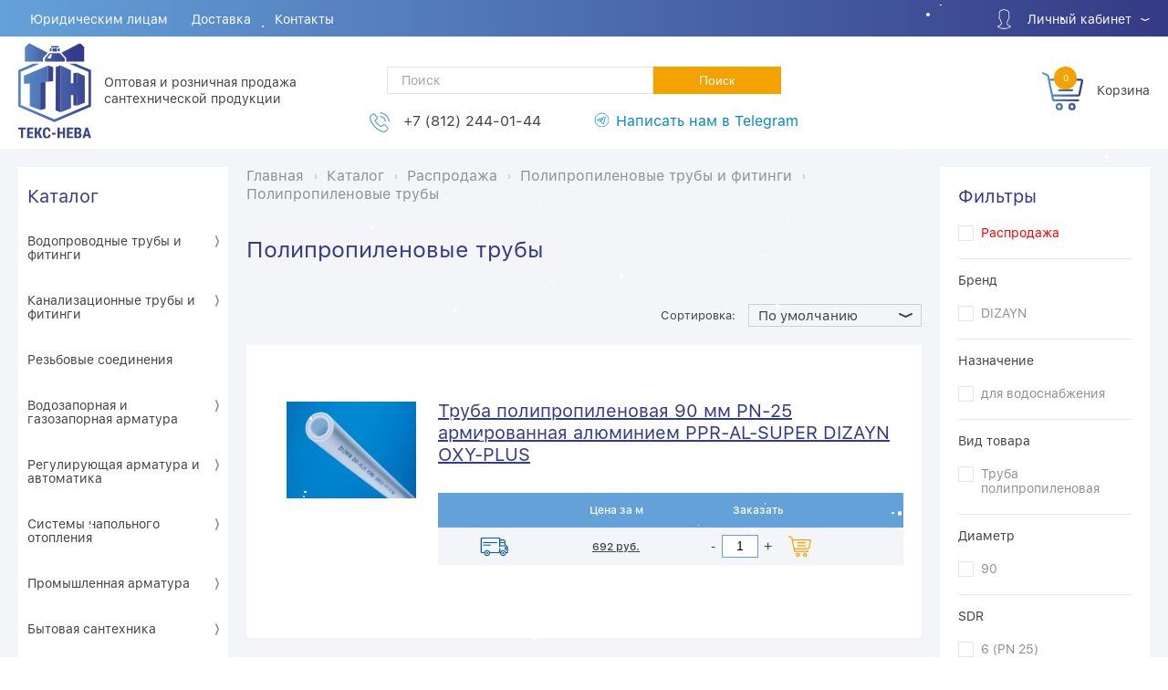

--- FILE ---
content_type: text/html; charset=UTF-8
request_url: https://teksneva.ru/catalog/polipropilenovye_truby_1/
body_size: 25335
content:
<!DOCTYPE html>
<html>
<head>




	<script type="text/javascript">
    var digiScript = document.createElement('script');
    digiScript.src = '//cdn.diginetica.net/8640/client.js'; 
    digiScript.async = true;
    document.head.appendChild(digiScript);
</script>



 
<link rel="preconnect" href="https://cdn.diginetica.net/">
<link rel="preconnect" href="https://tracking.diginetica.net/">
<link rel="preconnect" href="https://tracking-app.diginetica.net/">
	<!-- Google Tag Manager -->
	<script>(function(w,d,s,l,i){w[l]=w[l]||[];w[l].push({'gtm.start':
	new Date().getTime(),event:'gtm.js'});var f=d.getElementsByTagName(s)[0],
	j=d.createElement(s),dl=l!='dataLayer'?'&l='+l:'';j.async=true;j.src=
	'https://www.googletagmanager.com/gtm.js?id='+i+dl;f.parentNode.insertBefore(j,f);
	})(window,document,'script','dataLayer','GTM-NFWVGFB');</script>
	<!-- End Google Tag Manager -->

	<!-- Yandex.Metrika counter -->
	<script type="text/javascript">(function(m,e,t,r,i,k,a){m[i]=m[i]||function(){
	(m[i].a=m[i].a||[]).push(arguments)}; m[i].l=1*new Date(); for (var j = 0; j < document.scripts.length; j++) {
	if (document.scripts[j].src === r) { return; }} k=e.createElement(t),a=e.getElementsByTagName(t)[0],k.async=1,
	k.src=r,a.parentNode.insertBefore(k,a)}) (window, document, "script", "https://mc.yandex.ru/metrika/tag.js", "ym");
	ym(15798136,"init",{clickmap:true,trackLinks:true,accurateTrackBounce:true,webvisor:true,ecommerce:"dataLayer"});</script>
	<!-- /Yandex.Metrika counter -->

	
<!--meta http-equiv="X-UA-Compatible" content="IE=edge"/---->

<meta charset="UTF-8">
<meta name="viewport" content="width=device-width, maximum-scale=1.0, minimum-scale=1.0">
<title>Полипропиленовые трубы</title>
<link rel="icon" type="image/png" href="/images/favicon-96x96.png" />
<link rel="icon" type="image/svg+xml" href="/images/favicon-120x120.svg">
<link rel="preload" as="font" href="/local/templates/.default/font/SFUIText-Semibold.otf" type="font/otf" crossorigin="anonymous">
<link rel="preload" as="font" href="/local/templates/.default/font/SFUIText-Medium.otf" type="font/otf" crossorigin="anonymous">
<link rel="preload" as="font" href="/local/templates/.default/font/SFUIText-Regular.otf" type="font/otf" crossorigin="anonymous">
<meta http-equiv="Content-Type" content="text/html; charset=UTF-8" />
<meta name="robots" content="index, follow" />
<meta name="description" content="Текс-Нева" />
<link href="/bitrix/js/intranet/intranet-common.css?172925725066709" type="text/css"  rel="stylesheet" />
<link href="/bitrix/js/ui/design-tokens/dist/ui.design-tokens.css?172925725826358" type="text/css"  rel="stylesheet" />
<link href="/bitrix/js/ui/fonts/opensans/ui.font.opensans.css?17292572642555" type="text/css"  rel="stylesheet" />
<link href="/bitrix/js/main/popup/dist/main.popup.bundle.css?173684309029852" type="text/css"  rel="stylesheet" />
<link href="/local/templates/.default/components/bitrix/catalog/catalog-v2/style.css?17298666271850" type="text/css"  rel="stylesheet" />
<link href="/local/templates/.default/components/bitrix/catalog/catalog-v2/bitrix/catalog.smart.filter/.default/style.css?172986665920284" type="text/css"  rel="stylesheet" />
<link href="/local/templates/.default/components/bitrix/catalog/catalog-v2/bitrix/catalog.section.list/v2/style.css?173011147676" type="text/css"  rel="stylesheet" />
<link href="/local/templates/.default/components/bitrix/catalog/catalog-v2/bitrix/catalog.section/v2/style.css?1730113471649" type="text/css"  rel="stylesheet" />
<link href="/local/templates/.default/css/datepicker.css?172986660620693" type="text/css"  data-template-style="true"  rel="stylesheet" />
<link href="/local/templates/.default/css/jquery.formstyler.css?17298666062175" type="text/css"  data-template-style="true"  rel="stylesheet" />
<link href="/local/templates/.default/css/jquery.formstyler.theme.css?17298666066153" type="text/css"  data-template-style="true"  rel="stylesheet" />
<link href="/local/templates/.default/css/slick.css?17298666061777" type="text/css"  data-template-style="true"  rel="stylesheet" />
<link href="/local/templates/.default/css/jquery.fancybox.min.css?172986660612795" type="text/css"  data-template-style="true"  rel="stylesheet" />
<link href="/local/templates/.default/css/lightview.css?172986660617195" type="text/css"  data-template-style="true"  rel="stylesheet" />
<link href="/local/templates/.default/css/style.css?1769612889170266" type="text/css"  data-template-style="true"  rel="stylesheet" />
<link href="/local/templates/.default/css/media.css?176520792283014" type="text/css"  data-template-style="true"  rel="stylesheet" />
<link href="/local/templates/.default/components/bitrix/menu/top-menu/style.css?1729866634581" type="text/css"  data-template-style="true"  rel="stylesheet" />
<link href="/local/templates/.default/components/bitrix/sale.basket.basket.line/.default/style.css?172986663675" type="text/css"  data-template-style="true"  rel="stylesheet" />
<link href="/local/templates/.default/components/bitrix/catalog.section.list/section.list_v1/style.css?17298666317151" type="text/css"  data-template-style="true"  rel="stylesheet" />
<link href="/local/templates/.default/components/bitrix/breadcrumb/.default/style.css?1729866627585" type="text/css"  data-template-style="true"  rel="stylesheet" />
<link href="/local/templates/.default/components/bitrix/menu/footer-menu1/style.css?1729866634581" type="text/css"  data-template-style="true"  rel="stylesheet" />
<link href="/local/templates/.default/components/bitrix/system.auth.authorize/modal/style.css?172986663863" type="text/css"  data-template-style="true"  rel="stylesheet" />
<script>if(!window.BX)window.BX={};if(!window.BX.message)window.BX.message=function(mess){if(typeof mess==='object'){for(let i in mess) {BX.message[i]=mess[i];} return true;}};</script>
<script>(window.BX||top.BX).message({"JS_CORE_LOADING":"Загрузка...","JS_CORE_NO_DATA":"- Нет данных -","JS_CORE_WINDOW_CLOSE":"Закрыть","JS_CORE_WINDOW_EXPAND":"Развернуть","JS_CORE_WINDOW_NARROW":"Свернуть в окно","JS_CORE_WINDOW_SAVE":"Сохранить","JS_CORE_WINDOW_CANCEL":"Отменить","JS_CORE_WINDOW_CONTINUE":"Продолжить","JS_CORE_H":"ч","JS_CORE_M":"м","JS_CORE_S":"с","JSADM_AI_HIDE_EXTRA":"Скрыть лишние","JSADM_AI_ALL_NOTIF":"Показать все","JSADM_AUTH_REQ":"Требуется авторизация!","JS_CORE_WINDOW_AUTH":"Войти","JS_CORE_IMAGE_FULL":"Полный размер"});</script>

<script src="/bitrix/js/main/core/core.js?1734693095498410"></script>

<script>BX.Runtime.registerExtension({"name":"main.core","namespace":"BX","loaded":true});</script>
<script>BX.setJSList(["\/bitrix\/js\/main\/core\/core_ajax.js","\/bitrix\/js\/main\/core\/core_promise.js","\/bitrix\/js\/main\/polyfill\/promise\/js\/promise.js","\/bitrix\/js\/main\/loadext\/loadext.js","\/bitrix\/js\/main\/loadext\/extension.js","\/bitrix\/js\/main\/polyfill\/promise\/js\/promise.js","\/bitrix\/js\/main\/polyfill\/find\/js\/find.js","\/bitrix\/js\/main\/polyfill\/includes\/js\/includes.js","\/bitrix\/js\/main\/polyfill\/matches\/js\/matches.js","\/bitrix\/js\/ui\/polyfill\/closest\/js\/closest.js","\/bitrix\/js\/main\/polyfill\/fill\/main.polyfill.fill.js","\/bitrix\/js\/main\/polyfill\/find\/js\/find.js","\/bitrix\/js\/main\/polyfill\/matches\/js\/matches.js","\/bitrix\/js\/main\/polyfill\/core\/dist\/polyfill.bundle.js","\/bitrix\/js\/main\/core\/core.js","\/bitrix\/js\/main\/polyfill\/intersectionobserver\/js\/intersectionobserver.js","\/bitrix\/js\/main\/lazyload\/dist\/lazyload.bundle.js","\/bitrix\/js\/main\/polyfill\/core\/dist\/polyfill.bundle.js","\/bitrix\/js\/main\/parambag\/dist\/parambag.bundle.js"]);
</script>
<script>BX.Runtime.registerExtension({"name":"pull.protobuf","namespace":"BX","loaded":true});</script>
<script>BX.Runtime.registerExtension({"name":"rest.client","namespace":"window","loaded":true});</script>
<script>(window.BX||top.BX).message({"pull_server_enabled":"Y","pull_config_timestamp":1650021679,"pull_guest_mode":"N","pull_guest_user_id":0});(window.BX||top.BX).message({"PULL_OLD_REVISION":"Для продолжения корректной работы с сайтом необходимо перезагрузить страницу."});</script>
<script>BX.Runtime.registerExtension({"name":"pull.client","namespace":"BX","loaded":true});</script>
<script>BX.Runtime.registerExtension({"name":"pull","namespace":"window","loaded":true});</script>
<script>BX.Runtime.registerExtension({"name":"fx","namespace":"window","loaded":true});</script>
<script>BX.Runtime.registerExtension({"name":"intranet.design-tokens.bitrix24","namespace":"window","loaded":true});</script>
<script>BX.Runtime.registerExtension({"name":"ui.design-tokens","namespace":"window","loaded":true});</script>
<script>BX.Runtime.registerExtension({"name":"ui.fonts.opensans","namespace":"window","loaded":true});</script>
<script>BX.Runtime.registerExtension({"name":"main.popup","namespace":"BX.Main","loaded":true});</script>
<script>BX.Runtime.registerExtension({"name":"popup","namespace":"window","loaded":true});</script>
<script>(window.BX||top.BX).message({"LANGUAGE_ID":"ru","FORMAT_DATE":"DD.MM.YYYY","FORMAT_DATETIME":"DD.MM.YYYY HH:MI:SS","COOKIE_PREFIX":"BITRIX_SM","SERVER_TZ_OFFSET":"10800","UTF_MODE":"Y","SITE_ID":"s1","SITE_DIR":"\/","USER_ID":"","SERVER_TIME":1770074601,"USER_TZ_OFFSET":0,"USER_TZ_AUTO":"Y","bitrix_sessid":"d11a37cd56b62bb9bd022932aad63f1e"});</script>


<script src="/bitrix/js/pull/protobuf/protobuf.js?1729257240274055"></script>
<script src="/bitrix/js/pull/protobuf/model.js?172925724070928"></script>
<script src="/bitrix/js/rest/client/rest.client.js?172925723517414"></script>
<script src="/bitrix/js/pull/client/pull.client.js?172925724083600"></script>
<script src="/bitrix/js/main/core/core_fx.js?172925724016888"></script>
<script src="/bitrix/js/main/popup/dist/main.popup.bundle.js?1736843090117175"></script>
<script type='text/javascript'>window['recaptchaFreeOptions']={'size':'normal','theme':'light','badge':'bottomright','version':'','action':'','lang':'ru','key':'6LfMS6EqAAAAAJzQSatezIJzSD1V8R--GytiTMH9'};</script>
<script type="text/javascript">/**
*   ReCaptcha 2.0 Google js
*	Shevtcoff S.V. 
*	date 25.08.19
*	time 12:10
*/
;
"use strict";

(function(window, document){
    
    var Recaptchafree = Recaptchafree || {};
    Recaptchafree.form_submit;
    var settigs = window['recaptchaFreeOptions'];
    Recaptchafree.loadApi = function(){
        var detectRecaptchaApi = document.getElementById("recaptchaApi");
        if(!detectRecaptchaApi){
            var script = document.createElement('script');
            script.async = true;
            script.id = "recaptchaApi";
            script.src = "//www.google.com/recaptcha/api.js?onload=RecaptchafreeLoaded&render=explicit&hl=" + settigs["lang"];
            script.onerror = function() {
              console.error("Failed to load \"www.google.com/recaptcha/api.js\"");
            };
            document.getElementsByTagName("head")[0].appendChild(script); 
        } 
        return true;
    };

    Recaptchafree.loaded = function(){
        Recaptchafree.renderById = Recaptchafree.renderByIdAfterLoad;
        Recaptchafree.renderAll();
        /* If invisible recaptcha on the page */
        if(settigs["size"] === "invisible") {
            document.addEventListener('submit',function(e){
                if(e.target && e.target.tagName === "FORM"){
                    var g_recaptcha = e.target.querySelector('div.g-recaptcha');
                    var widget_id = g_recaptcha.getAttribute("data-widget");
                    grecaptcha.execute(widget_id);
                    Recaptchafree.form_submit = e.target;
                    e.preventDefault();    
                } 
            }, false);
            /* hide grecaptcha-badge, if multi invisible recaptcha */
            var badges = document.querySelectorAll('.grecaptcha-badge'); 
            for (var i = 1; i < badges.length; i++) {
                badges[i].style.display="none";
            }
        }
        /* update after ajax jQuery */
        if (window.jQuery){
            jQuery(document).ajaxComplete(function() {
                Recaptchafree.reset();
            });
        }
        /* update after ajax BX  */
        if (typeof window.BX.addCustomEvent !== "undefined"){
            window.BX.addCustomEvent('onAjaxSuccess', function () {
                Recaptchafree.reset();   
            });
        }
    };

    Recaptchafree.renderAll = function() { 
        var elements = document.querySelectorAll('div.g-recaptcha');
        for (var i = 0; i < elements.length; i++) {
            if(!elements[i].hasAttribute("data-widget")) {
                Recaptchafree.renderById(elements[i].getAttribute("id"));
            } 
        }
    };

    Recaptchafree.renderByIdAfterLoad = function(id) { 
        var el = document.getElementById(id);
        var widget = grecaptcha.render(el, {
            'sitekey'   : el.hasAttribute("data-sitekey") ? el.getAttribute("data-sitekey") : settigs["key"],
            'theme'     : el.hasAttribute("data-theme") ? el.getAttribute("data-theme") : settigs["theme"],
            'size'      : el.hasAttribute("data-size") ? el.getAttribute("data-size") : settigs["size"],
            'callback'  : el.hasAttribute("data-callback") ? el.getAttribute("data-callback") : settigs["callback"],
            'badge'     : el.hasAttribute("data-badge") ? el.getAttribute("data-badge") : settigs["badge"]
        });
        el.setAttribute("data-widget", widget);
    };

    Recaptchafree.reset = function() { 
        Recaptchafree.renderAll(); 
        var elements = document.querySelectorAll('div.g-recaptcha[data-widget]');
        for (var i = 0; i < elements.length; i++) {
            var id = elements[i].getAttribute('data-widget');
            if(window.grecaptcha){
                grecaptcha.reset(id);
            }
        }
    };

    Recaptchafree.submitForm = function(token){
        if(Recaptchafree.form_submit !== undefined){
            var x = document.createElement("INPUT"); /* create token input  */
            x.setAttribute("type", "hidden");  
            x.name = "g-recaptcha-response";
            x.value = token;
            Recaptchafree.form_submit.appendChild(x);  /* append current form  */
            var elements = Recaptchafree.form_submit.elements;
            for (var i = 0; i < elements.length; i++) {
                if(elements[i].getAttribute("type") === "submit")  {
                    var submit_hidden = document.createElement("INPUT"); /* create submit input hidden  */
                    submit_hidden.setAttribute("type", "hidden");  
                    submit_hidden.name = elements[i].name;
                    submit_hidden.value = elements[i].value;
                    Recaptchafree.form_submit.appendChild(submit_hidden);  /* append current form  */
                }
            }
            document.createElement('form').submit.call(Recaptchafree.form_submit); /* submit form  */
        }       
    };

    Recaptchafree.throttle = function(func, wait, options) {
        var context, args, result;
        var timeout = null;
        var previous = 0;
        if (!options) options = {};
        var later = function() {
          previous = options.leading === false ? 0 : new Date().getTime();
          timeout = null;
          result = func.apply(context, args);
          if (!timeout) context = args = null;
        };
        return function() {
          var now = new Date().getTime();
          if (!previous && options.leading === false) previous = now;
          var remaining = wait - (now - previous);
          context = this;
          args = arguments;
          if (remaining <= 0 || remaining > wait) {
            if (timeout) {
              clearTimeout(timeout);
              timeout = null;
            }
            previous = now;
            result = func.apply(context, args);
            if (!timeout) context = args = null;
          } else if (!timeout && options.trailing !== false) {
            timeout = setTimeout(later, remaining);
          }
          return result;
        };
    };

    Recaptchafree.replaceCaptchaBx = function(){
        var images = document.body.querySelectorAll('form img');
        var src = '[data-uri]';
        Recaptchafree.renderAll();
        for (var i = 0; i < images.length; i++) {
            var img = images[i];
            if (/\/bitrix\/tools\/captcha\.php\?(captcha_code|captcha_sid)=[0-9a-z]+/i.test(img.src)) {
                img['src'] = src;
                img.removeAttribute("width");
                img.removeAttribute('height');
                img.style.display = 'none';
                if(!img.parentNode.querySelector(".g-recaptcha")){
                    var recaptchaId = 'd_recaptcha_' +Math.floor(Math.random()*16777215).toString(16);
                    var replacement = document.createElement('div');
                    replacement['id'] = recaptchaId;
                    replacement['className'] = 'g-recaptcha';
                    img.parentNode.appendChild(replacement);
                    Recaptchafree.renderById(recaptchaId);
                }    
            }
        }
        var inputs = document.querySelectorAll('form input[name="captcha_word"]');
        for (var i = 0; i < inputs.length; i++) {
            var inp = inputs[i];
            if (inp.style.display !== "none") {
                inp.style.display = "none";
            } 
            inp.value = "";
        }  
    };

    Recaptchafree.init = function(){
        Recaptchafree.renderById = Recaptchafree.loadApi;
        document.addEventListener("DOMContentLoaded", function () {
            Recaptchafree.renderAll();
            Recaptchafree.replaceCaptchaBx();
            var throttled = Recaptchafree.throttle(Recaptchafree.replaceCaptchaBx, 200);
            var MutationObserver = window.MutationObserver
                || window.WebKitMutationObserver
                || window.MozMutationObserver;

            if (!!MutationObserver) {
                var observer = new MutationObserver(function(mutations) {
                    mutations.forEach(function(mutation) {
                       if(mutation.type === 'childList' && mutation.addedNodes.length > 0 && mutation.addedNodes[0].tagName !== "IFRAME"){
                        throttled();  
                       }
                    });
                });
                observer.observe(document.body, {
                    attributes: false,
                    characterData: false,
                    childList: true,
                    subtree: true,
                    attributeOldValue: false,
                    characterDataOldValue: false
                });
            } else {
                document.addEventListener('DOMNodeInserted', function(mutation) {
                    throttled();
                });
            }
        });
    };
    
    Recaptchafree.init(); 
    window.Recaptchafree = Recaptchafree;
    window.RecaptchafreeLoaded = Recaptchafree.loaded;
    window.RecaptchafreeSubmitForm = Recaptchafree.submitForm;

})(window, document);</script>
<script>
					(function () {
						"use strict";

						var counter = function ()
						{
							var cookie = (function (name) {
								var parts = ("; " + document.cookie).split("; " + name + "=");
								if (parts.length == 2) {
									try {return JSON.parse(decodeURIComponent(parts.pop().split(";").shift()));}
									catch (e) {}
								}
							})("BITRIX_CONVERSION_CONTEXT_s1");

							if (cookie && cookie.EXPIRE >= BX.message("SERVER_TIME"))
								return;

							var request = new XMLHttpRequest();
							request.open("POST", "/bitrix/tools/conversion/ajax_counter.php", true);
							request.setRequestHeader("Content-type", "application/x-www-form-urlencoded");
							request.send(
								"SITE_ID="+encodeURIComponent("s1")+
								"&sessid="+encodeURIComponent(BX.bitrix_sessid())+
								"&HTTP_REFERER="+encodeURIComponent(document.referrer)
							);
						};

						if (window.frameRequestStart === true)
							BX.addCustomEvent("onFrameDataReceived", counter);
						else
							BX.ready(counter);
					})();
				</script>



<script src="/local/templates/.default/js/jquery-3.3.1.min.js?172986662586927"></script>
<script src="/local/templates/.default/js/jquery.formstyler.min.js?172986662518037"></script>
<script src="/local/templates/.default/js/slick.js?172986662688955"></script>
<script src="/local/templates/.default/js/spinners.min.js?17298666267536"></script>
<script src="/local/templates/.default/js/lightview.js?172986662699970"></script>
<script src="/local/templates/.default/js/jquery.fancybox.min.js?172986662595293"></script>
<script src="/local/templates/.default/js/datepicker.min.js?172986662535542"></script>
<script src="/local/templates/.default/js/maskedinput.js?172986662610317"></script>
<script src="/local/templates/.default/js/main.js?176967155946808"></script>
<script src="/local/templates/.default/js/snowfall.jquery.min.js?17298666264767"></script>
<script src="/local/templates/.default/components/bitrix/sale.basket.basket.line/.default/script.js?17298666365337"></script>
<script src="/local/templates/.default/components/bitrix/catalog/catalog-v2/bitrix/catalog.smart.filter/.default/script.js?172986665822536"></script>
<script src="/local/templates/.default/components/bitrix/catalog/catalog-v2/bitrix/catalog.section/v2/script.js?172986665814497"></script>
<script>var _ba = _ba || []; _ba.push(["aid", "ea9750ecc71b4491c0abf3ae0e5c792a"]); _ba.push(["host", "teksneva.ru"]); (function() {var ba = document.createElement("script"); ba.type = "text/javascript"; ba.async = true;ba.src = (document.location.protocol == "https:" ? "https://" : "http://") + "bitrix.info/ba.js";var s = document.getElementsByTagName("script")[0];s.parentNode.insertBefore(ba, s);})();</script>


    <link rel="stylesheet" href="//code.jquery.com/ui/1.12.1/themes/base/jquery-ui.css">
    <script src="https://code.jquery.com/ui/1.12.1/jquery-ui.js"></script>
    <script src="/local/templates/.default/js/jquery.ui.touch-punch.min.js"></script>
</head>

<body>
<!-- Google Tag Manager (noscript) -->
<noscript><iframe src="https://www.googletagmanager.com/ns.html?id=GTM-NFWVGFB"
height="0" width="0" style="display:none;visibility:hidden"></iframe></noscript>
<!-- End Google Tag Manager (noscript) -->

<!-- Yandex.Metrika counter (noscript) -->
<noscript><div><img src="https://mc.yandex.ru/watch/15798136" alt=""
style="position:absolute; left:-9999px;" /></div></noscript>
<!-- /Yandex.Metrika counter (noscript) -->
<div id="panel"></div>

	
<script type='application/ld+json'>
    {
        "@context": "http://www.schema.org",
        "@type": "Organization",
        "name": "Текс-Нева",
        "logo": "https://dev.teksneva.ru/local/templates/.default/img/new_logo.svg",
        "url": "https://teksneva.ru/",
        "address": {
            "@type": "PostalAddress",
            "streetAddress": "ул.Якорная 14 А",
            "postOfficeBoxNumber": "tn@teksneva.ru",
            "addressLocality": "Санкт-Петербург",
            "postalCode": "195027",
            "addressCountry": "Россия"
        },
        "contactPoint": {
            "@type": "ContactPoint",
            "telephone": " +7 (812) 244-01-44"
        }
    }
</script>

<header>
    <div class="header_top">
        <div class="wrap">
            
	<div class="header_menu">
		<ul class="header_menu_list">
            <li class="header_menu_item visible_mobile">
                                    <a href="/auth/" class="header_menu_link">Вход</a> <span>/</span> <a href="/auth/?register=yes" class="header_menu_link">Регистрация</a></li>
                						<li class="header_menu_item"><a href="/legals/" class="header_menu_link">Юридическим лицам</a></li>
				
						<li class="header_menu_item"><a href="/delivery/" class="header_menu_link">Доставка</a></li>
				
						<li class="header_menu_item"><a href="/contacts/" class="header_menu_link">Контакты</a></li>
				
		                        		</ul>
        <div class="menu_burger">
            <div class="c-menu_burger"><span></span></div>
        </div>
	</div>
            <div class="menu_burger">
                <div class="c-menu_burger"><span></span></div>
            </div>

            <div class="personal">
                                <div class="private">
                                            <a href="#">
                            <span class="personal_icon private_icon"></span>
                            <span class="personal_text private_text">Личный кабинет</span>
                            <span class="private_arrow"></span>
                        </a>
                        <div class="private_block_hidden">
                            <ul>
                                <li><a href="#" class="auth"><span class="icon_auth"></span><span>Вход</span></a></li>
                                <li><a href="/personal/profile/?register=yes" class="register"><span class="icon_registr"></span><span>Регистрация</span></a></li>
                            </ul>
                        </div>
                                    </div>
                <div class="c-header_tel mobile">
                    <div class="header_tel">
    <span class="header_tel_icon"></span>
    <a href="tel:+78122440144" class="header_tel_link">+7 (812) 244-01-44</a>

    <span class="header_tel_text"></span>
	<a class="header_wa_link" href="https://t.me/+79216358257">
        Написать нам в Telegram
	</a>
</div>                </div>
            </div>
        </div>
    </div>
    <div class="header_bottom">
        <div class="wrap">
            <div class="c-logo">
                <div class="logo">
                    <script>
jQuery(function($){
    // Ограничиваем снежинки только видимой областью
    $(window).snowfall({
        flakeCount: 80,
        maxSpeed: 3,
        maxSize: 5,
        // Добавляем ограничения:
        minX: 0,
        maxX: window.innerWidth,
        round: true,
        shadow: false
    });
});
</script>
                    <a href="/" ></a>
                </div>
                <div class="header_title">Оптовая и розничная продажа  <br />сантехнической продукции</div>
            </div>
            <div class="c-header_bottom_center">
                <div class="header_search">
                    <form action="/catalog/search.php" method="GET">
                        <input type="text" name="q" class="header_search_input" placeholder="Поиск" value="">
                        <button class="btn header_search_btn"><span>Поиск</span></button>
                    </form>
                </div>
                <div class="header_tel">
    <span class="header_tel_icon"></span>
    <a href="tel:+78122440144" class="header_tel_link">+7 (812) 244-01-44</a>

    <span class="header_tel_text"></span>
	<a class="header_wa_link" href="https://t.me/+79216358257">
        Написать нам в Telegram
	</a>
</div>            </div>
                        <div class="fixed_header_auth_block">
                <p>
                    <a href="#" class="auth"><span class="icon_auth"></span><span>Вход</span></a>
                </p>
            </div>
                        <div class="c-header_bottom_right">
                <div class="header_contacts">
                                        <script>

var bx_basketFKauiI = new BitrixSmallCart;
</script>
<div id="bx_basketFKauiI" class="bx-basket">
	<!--'start_frame_cache_bx_basketFKauiI'-->
<div class="basket">
    <a href="/personal/cart/">
        <span class="personal_icon basket_icon">
            <span class="basket_count">0</span>
        </span>
        <span class="personal_text basket_text">Корзина</span>
    </a>
</div>

<div class="basket_fix">
            <a href="/personal/cart/">
            В корзину <span class="f_12">(позиций: <span class="f_w basket_count_sp">0</span>, на сумму: <span class="f_w basket_sum_sp">0</span> руб.)</span>
        </a>
    </div>
<!--'end_frame_cache_bx_basketFKauiI'--></div>
<script type="text/javascript">
	bx_basketFKauiI.siteId       = 's1';
	bx_basketFKauiI.cartId       = 'bx_basketFKauiI';
	bx_basketFKauiI.ajaxPath     = '/bitrix/components/bitrix/sale.basket.basket.line/ajax.php';
	bx_basketFKauiI.templateName = '.default';
	bx_basketFKauiI.arParams     =  {'PATH_TO_BASKET':'/personal/cart/','PATH_TO_PERSONAL':'/personal/','SHOW_PERSONAL_LINK':'N','CACHE_TYPE':'A','PATH_TO_ORDER':'/personal/order/make/','HIDE_ON_BASKET_PAGES':'Y','SHOW_NUM_PRODUCTS':'Y','SHOW_TOTAL_PRICE':'Y','SHOW_EMPTY_VALUES':'Y','SHOW_AUTHOR':'N','SHOW_REGISTRATION':'N','PATH_TO_REGISTER':'/login/','PATH_TO_AUTHORIZE':'/login/','PATH_TO_PROFILE':'/personal/','SHOW_PRODUCTS':'N','SHOW_DELAY':'Y','SHOW_NOTAVAIL':'Y','SHOW_IMAGE':'Y','SHOW_PRICE':'Y','SHOW_SUMMARY':'Y','POSITION_FIXED':'N','POSITION_VERTICAL':'top','POSITION_HORIZONTAL':'right','MAX_IMAGE_SIZE':'70','AJAX':'N','~PATH_TO_BASKET':'/personal/cart/','~PATH_TO_PERSONAL':'/personal/','~SHOW_PERSONAL_LINK':'N','~CACHE_TYPE':'A','~PATH_TO_ORDER':'/personal/order/make/','~HIDE_ON_BASKET_PAGES':'Y','~SHOW_NUM_PRODUCTS':'Y','~SHOW_TOTAL_PRICE':'Y','~SHOW_EMPTY_VALUES':'Y','~SHOW_AUTHOR':'N','~SHOW_REGISTRATION':'N','~PATH_TO_REGISTER':'/login/','~PATH_TO_AUTHORIZE':'/login/','~PATH_TO_PROFILE':'/personal/','~SHOW_PRODUCTS':'N','~SHOW_DELAY':'Y','~SHOW_NOTAVAIL':'Y','~SHOW_IMAGE':'Y','~SHOW_PRICE':'Y','~SHOW_SUMMARY':'Y','~POSITION_FIXED':'N','~POSITION_VERTICAL':'top','~POSITION_HORIZONTAL':'right','~MAX_IMAGE_SIZE':'70','~AJAX':'N','cartId':'bx_basketFKauiI'};
	bx_basketFKauiI.closeMessage = 'Скрыть';
	bx_basketFKauiI.openMessage  = 'Раскрыть';
	bx_basketFKauiI.activate();
</script>                                    </div>
            </div>
        </div>
    </div>
</header>
<main class="main">
	<div class="wrap">
		
		
<div class="main_left">
    <div class="main_menu">
	<div class="catalog_menu_mobile">
		<div class="main_left_title"><a href="/catalog">Каталог</a></div>
		<div class="main_menu_burger">
			<span></span>
		</div>
	</div>	
	<nav>
		<ul>
					<li class="main_menu_item">
				<a href="/catalog/vodoprovodnye_truby_i_fitingi/" class="main_menu_link">Водопроводные трубы и фитинги</a>
									<div class="arrow_open_menu"></div>
					<ul class="main_menu_hidden">
													<li class="menu_hidden_item"><a href="/catalog/protivopozharnye_truby_i_fitingi/" class="menu_hidden_link">Противопожарные трубы и фитинги</a></li>
													<li class="menu_hidden_item"><a href="/catalog/metalloplastikovye_truby_i_fitingi/" class="menu_hidden_link">Металлопластиковые трубы и фитинги</a></li>
													<li class="menu_hidden_item"><a href="/catalog/polipropilenovye_truby_i_fitingi/" class="menu_hidden_link">Полипропиленовые трубы и фитинги</a></li>
													<li class="menu_hidden_item"><a href="/catalog/truby_i_fitingi_press_nerzhaveyushchie/" class="menu_hidden_link">Трубы и фитинги пресс нержавеющие</a></li>
													<li class="menu_hidden_item"><a href="/catalog/stalnye_truby_i_fitingi/" class="menu_hidden_link">Стальные трубы и фитинги</a></li>
													<li class="menu_hidden_item"><a href="/catalog/truby_i_fitingi_pnd/" class="menu_hidden_link">Трубы и фитинги ПНД</a></li>
													<li class="menu_hidden_item"><a href="/catalog/truby_dlya_teplogo_pola_i_otopleniya/" class="menu_hidden_link">Трубы для теплого пола и отопления</a></li>
													<li class="menu_hidden_item"><a href="/catalog/truby_i_fitingi_dlya_aksialnykh_sistem/" class="menu_hidden_link">Трубы и фитинги для аксиальных систем</a></li>
													<li class="menu_hidden_item"><a href="/catalog/fitingi_obzhimnye_gebo/" class="menu_hidden_link">Фитинги обжимные GEBO</a></li>
											</ul>
							</li>
					<li class="main_menu_item">
				<a href="/catalog/kanalizatsionnye_truby_i_fitingi/" class="main_menu_link">Канализационные трубы и фитинги</a>
									<div class="arrow_open_menu"></div>
					<ul class="main_menu_hidden">
													<li class="menu_hidden_item"><a href="/catalog/kanalizatsiya_vnutrennyaya_maloshumnaya_pro_aqua_stilte/" class="menu_hidden_link">Канализация внутренняя малошумная PRO AQUA Stilte</a></li>
													<li class="menu_hidden_item"><a href="/catalog/kanalizatsiya_vnutrennyaya_besshumnaya_pro_aqua_stilte_plus/" class="menu_hidden_link">Канализация внутренняя бесшумная PRO AQUA Stilte Plus</a></li>
													<li class="menu_hidden_item"><a href="/catalog/kanalizatsiya_vnutrennyaya/" class="menu_hidden_link">Канализация внутренняя</a></li>
													<li class="menu_hidden_item"><a href="/catalog/kanalizatsiya_naruzhnaya/" class="menu_hidden_link">Канализация наружная</a></li>
													<li class="menu_hidden_item"><a href="/catalog/kanalizatsionnaya_armatura/" class="menu_hidden_link">Канализационная арматура</a></li>
													<li class="menu_hidden_item"><a href="/catalog/drenazhnye_kolodtsy_truby_i_komplektuyushchie/" class="menu_hidden_link">Дренажные колодцы, трубы и комплектующие</a></li>
													<li class="menu_hidden_item"><a href="/catalog/gofrirovannye_truby_i_fitingi_prokan/" class="menu_hidden_link">Гофрированные трубы и фитинги ProKan</a></li>
											</ul>
							</li>
					<li class="main_menu_item">
				<a href="/catalog/rezbovye_soedineniya/" class="main_menu_link">Резьбовые соединения</a>
							</li>
					<li class="main_menu_item">
				<a href="/catalog/vodozapornaya_i_gazozapornaya_armatura/" class="main_menu_link">Водозапорная и газозапорная арматура</a>
									<div class="arrow_open_menu"></div>
					<ul class="main_menu_hidden">
													<li class="menu_hidden_item"><a href="/catalog/krany_sharovye/" class="menu_hidden_link">Краны шаровые</a></li>
													<li class="menu_hidden_item"><a href="/catalog/gazovaya_armatura/" class="menu_hidden_link">Газовая арматура</a></li>
													<li class="menu_hidden_item"><a href="/catalog/armatura_dlya_podklyucheniya_bytovoy_santekhniki/" class="menu_hidden_link">Арматура для подключения бытовой сантехники</a></li>
													<li class="menu_hidden_item"><a href="/catalog/filtry/" class="menu_hidden_link">Фильтры</a></li>
													<li class="menu_hidden_item"><a href="/catalog/obratnye_klapana/" class="menu_hidden_link">Обратные клапана</a></li>
													<li class="menu_hidden_item"><a href="/catalog/zadvizhki_klinovye/" class="menu_hidden_link">Задвижки клиновые</a></li>
											</ul>
							</li>
					<li class="main_menu_item">
				<a href="/catalog/reguliruyushchaya_armatura_i_avtomatika/" class="main_menu_link">Регулирующая арматура и автоматика</a>
									<div class="arrow_open_menu"></div>
					<ul class="main_menu_hidden">
													<li class="menu_hidden_item"><a href="/catalog/reduktory_klapany_vozdukhootvodchiki/" class="menu_hidden_link">Редукторы, клапаны, воздухоотводчики</a></li>
													<li class="menu_hidden_item"><a href="/catalog/klapany_balansirovochnye/" class="menu_hidden_link">Клапаны балансировочные</a></li>
													<li class="menu_hidden_item"><a href="/catalog/klapany_termostaticheskie/" class="menu_hidden_link">Клапаны термостатические</a></li>
													<li class="menu_hidden_item"><a href="/catalog/elementy_avtomatiki/" class="menu_hidden_link">Элементы автоматики</a></li>
											</ul>
							</li>
					<li class="main_menu_item">
				<a href="/catalog/sistemy_napolnogo_otopleniya/" class="main_menu_link">Системы напольного отопления</a>
									<div class="arrow_open_menu"></div>
					<ul class="main_menu_hidden">
													<li class="menu_hidden_item"><a href="/catalog/truby_dlya_teplogo_pola_i_otopleniya_1/" class="menu_hidden_link">Трубы для теплого пола и отопления</a></li>
													<li class="menu_hidden_item"><a href="/catalog/elektricheskie_teplye_poly_i_greyushchiy_kabel/" class="menu_hidden_link">Электрические теплые полы и греющий кабель</a></li>
													<li class="menu_hidden_item"><a href="/catalog/avtomatika_i_sistemy_zashchity_ot_protechki_vody/" class="menu_hidden_link">Автоматика и системы защиты от протечки воды</a></li>
													<li class="menu_hidden_item"><a href="/catalog/komplektuyushchie_dlya_vodyanogo_pola/" class="menu_hidden_link">Комплектующие для водяного пола</a></li>
													<li class="menu_hidden_item"><a href="/catalog/nasosno_smesitelnye_uzly/" class="menu_hidden_link">Насосно-смесительные узлы</a></li>
													<li class="menu_hidden_item"><a href="/catalog/lenta_plastifikator_podlozhka/" class="menu_hidden_link">Лента, пластификатор, подложка</a></li>
													<li class="menu_hidden_item"><a href="/catalog/gotovye_komplekty_vodyanykh_teplykh_polov/" class="menu_hidden_link">Готовые комплекты водяных теплых полов</a></li>
											</ul>
							</li>
					<li class="main_menu_item">
				<a href="/catalog/promyshlennaya_armatura/" class="main_menu_link">Промышленная арматура</a>
									<div class="arrow_open_menu"></div>
					<ul class="main_menu_hidden">
													<li class="menu_hidden_item"><a href="/catalog/zadvizhki_zatvory_elektroprivody_ventili/" class="menu_hidden_link">Задвижки, затворы, электроприводы, вентили</a></li>
													<li class="menu_hidden_item"><a href="/catalog/krany_sharovye_1/" class="menu_hidden_link">Краны шаровые</a></li>
													<li class="menu_hidden_item"><a href="/catalog/klapany_obratnye_i_balansirovochnye/" class="menu_hidden_link">Клапаны обратные и балансировочные</a></li>
													<li class="menu_hidden_item"><a href="/catalog/filtry_1/" class="menu_hidden_link">Фильтры</a></li>
													<li class="menu_hidden_item"><a href="/catalog/kompensatory/" class="menu_hidden_link">Компенсаторы</a></li>
													<li class="menu_hidden_item"><a href="/catalog/flantsy_otvetnye_i_aksessuary/" class="menu_hidden_link">Фланцы ответные и аксессуары</a></li>
													<li class="menu_hidden_item"><a href="/catalog/raznoe/" class="menu_hidden_link">Разное</a></li>
											</ul>
							</li>
					<li class="main_menu_item">
				<a href="/catalog/bytovaya_santekhnika/" class="main_menu_link">Бытовая сантехника</a>
									<div class="arrow_open_menu"></div>
					<ul class="main_menu_hidden">
													<li class="menu_hidden_item"><a href="/catalog/vanny_dushevye_poddony/" class="menu_hidden_link">Ванны, душевые поддоны</a></li>
													<li class="menu_hidden_item"><a href="/catalog/unitazy_pissuary_bachki/" class="menu_hidden_link">Унитазы, писсуары, бачки</a></li>
													<li class="menu_hidden_item"><a href="/catalog/umyvalniki_pedestaly/" class="menu_hidden_link">Умывальники, пьедесталы</a></li>
													<li class="menu_hidden_item"><a href="/catalog/dushevye_kabiny/" class="menu_hidden_link">Душевые кабины</a></li>
													<li class="menu_hidden_item"><a href="/catalog/smesiteli_i_komplektuyushchie/" class="menu_hidden_link">Смесители и комплектующие</a></li>
													<li class="menu_hidden_item"><a href="/catalog/mebel_dlya_vannoy_komnaty/" class="menu_hidden_link">Мебель для ванной комнаты</a></li>
													<li class="menu_hidden_item"><a href="/catalog/polotentsesushiteli/" class="menu_hidden_link">Полотенцесушители</a></li>
													<li class="menu_hidden_item"><a href="/catalog/filtry_kartridzhi/" class="menu_hidden_link">Фильтры, картриджи</a></li>
													<li class="menu_hidden_item"><a href="/catalog/sifony_trapy_fanovye_truby_manzhety/" class="menu_hidden_link">Сифоны, трапы, фановые трубы, манжеты</a></li>
													<li class="menu_hidden_item"><a href="/catalog/armatura_dlya_bachka/" class="menu_hidden_link">Арматура для бачка</a></li>
													<li class="menu_hidden_item"><a href="/catalog/installyatsiya/" class="menu_hidden_link">Инсталляция</a></li>
											</ul>
							</li>
					<li class="main_menu_item">
				<a href="/catalog/kollektory_i_komplektuyushchie/" class="main_menu_link">Коллекторы и комплектующие</a>
									<div class="arrow_open_menu"></div>
					<ul class="main_menu_hidden">
													<li class="menu_hidden_item"><a href="/catalog/kollektory/" class="menu_hidden_link">Коллекторы</a></li>
													<li class="menu_hidden_item"><a href="/catalog/kollektornye_bloki/" class="menu_hidden_link">Коллекторные блоки</a></li>
													<li class="menu_hidden_item"><a href="/catalog/komplektuyushchie_dlya_kollektorov/" class="menu_hidden_link">Комплектующие для коллекторов</a></li>
													<li class="menu_hidden_item"><a href="/catalog/shkafy_kollektornye/" class="menu_hidden_link">Шкафы коллекторные</a></li>
											</ul>
							</li>
					<li class="main_menu_item">
				<a href="/catalog/otopitelnye_pribory_i_komplektuyushchie/" class="main_menu_link">Отопительные приборы и комплектующие</a>
									<div class="arrow_open_menu"></div>
					<ul class="main_menu_hidden">
													<li class="menu_hidden_item"><a href="/catalog/radiatory_alyuminievye/" class="menu_hidden_link">Радиаторы алюминиевые</a></li>
													<li class="menu_hidden_item"><a href="/catalog/radiatory_bimetallicheskie/" class="menu_hidden_link">Радиаторы биметаллические</a></li>
													<li class="menu_hidden_item"><a href="/catalog/radiatory_stalnye/" class="menu_hidden_link">Радиаторы стальные</a></li>
													<li class="menu_hidden_item"><a href="/catalog/termoreguliruyushchaya_armatura/" class="menu_hidden_link">Терморегулирующая арматура</a></li>
													<li class="menu_hidden_item"><a href="/catalog/gruppy_bystrogo_montazha/" class="menu_hidden_link">Группы быстрого монтажа</a></li>
													<li class="menu_hidden_item"><a href="/catalog/komplektuyushchie_5/" class="menu_hidden_link">Комплектующие</a></li>
													<li class="menu_hidden_item"><a href="/catalog/teplonositeli/" class="menu_hidden_link">Теплоносители</a></li>
											</ul>
							</li>
					<li class="main_menu_item">
				<a href="/catalog/vodonagrevateli_kotly/" class="main_menu_link">Водонагреватели, котлы</a>
									<div class="arrow_open_menu"></div>
					<ul class="main_menu_hidden">
													<li class="menu_hidden_item"><a href="/catalog/vodonagrevateli/" class="menu_hidden_link">Водонагреватели</a></li>
													<li class="menu_hidden_item"><a href="/catalog/kotelnoe_oborudovanie/" class="menu_hidden_link">Котельное оборудование</a></li>
											</ul>
							</li>
					<li class="main_menu_item">
				<a href="/catalog/nasosy/" class="main_menu_link">Насосы</a>
									<div class="arrow_open_menu"></div>
					<ul class="main_menu_hidden">
													<li class="menu_hidden_item"><a href="/catalog/nasosy_tsirkulyatsionnye/" class="menu_hidden_link">Насосы циркуляционные</a></li>
													<li class="menu_hidden_item"><a href="/catalog/nasosy_pogruzhnye/" class="menu_hidden_link">Насосы погружные</a></li>
													<li class="menu_hidden_item"><a href="/catalog/nasosnye_stantsii_i_ustanovki/" class="menu_hidden_link">Насосные станции и установки</a></li>
													<li class="menu_hidden_item"><a href="/catalog/komplektuyushchie_7/" class="menu_hidden_link">Комплектующие</a></li>
											</ul>
							</li>
					<li class="main_menu_item">
				<a href="/catalog/vodoschetchiki/" class="main_menu_link">Водосчетчики</a>
									<div class="arrow_open_menu"></div>
					<ul class="main_menu_hidden">
													<li class="menu_hidden_item"><a href="/catalog/schetchiki/" class="menu_hidden_link">Счетчики</a></li>
													<li class="menu_hidden_item"><a href="/catalog/teploschetchiki_kvartirnye/" class="menu_hidden_link">Теплосчетчики квартирные</a></li>
													<li class="menu_hidden_item"><a href="/catalog/komplektuyushchie_6/" class="menu_hidden_link">Комплектующие</a></li>
											</ul>
							</li>
					<li class="main_menu_item">
				<a href="/catalog/izolyatsiya/" class="main_menu_link">Изоляция</a>
									<div class="arrow_open_menu"></div>
					<ul class="main_menu_hidden">
													<li class="menu_hidden_item"><a href="/catalog/trubki_i_shnury/" class="menu_hidden_link">Трубки и шнуры</a></li>
													<li class="menu_hidden_item"><a href="/catalog/rulonnaya_izolyatsiya/" class="menu_hidden_link">Рулонная изоляция</a></li>
													<li class="menu_hidden_item"><a href="/catalog/tsilindricheskaya_izolyatsiya/" class="menu_hidden_link">Цилиндрическая изоляция</a></li>
													<li class="menu_hidden_item"><a href="/catalog/raskhodnye_materialy/" class="menu_hidden_link">Расходные материалы</a></li>
													<li class="menu_hidden_item"><a href="/catalog/shumoizolyatsiya_dlya_trub_vann_moek/" class="menu_hidden_link">Шумоизоляция для труб, ванн, моек</a></li>
											</ul>
							</li>
					<li class="main_menu_item">
				<a href="/catalog/kontrolno_izmeritelnye_pribory/" class="main_menu_link">Контрольно-измерительные приборы</a>
									<div class="arrow_open_menu"></div>
					<ul class="main_menu_hidden">
													<li class="menu_hidden_item"><a href="/catalog/manometry/" class="menu_hidden_link">Манометры</a></li>
													<li class="menu_hidden_item"><a href="/catalog/termomanometry/" class="menu_hidden_link">Термоманометры</a></li>
													<li class="menu_hidden_item"><a href="/catalog/termometry/" class="menu_hidden_link">Термометры</a></li>
											</ul>
							</li>
					<li class="main_menu_item">
				<a href="/catalog/baki_rasshiritelnye/" class="main_menu_link">Баки расширительные</a>
							</li>
					<li class="main_menu_item">
				<a href="/catalog/raskhodnye_materialy_1/" class="main_menu_link">Расходные материалы</a>
									<div class="arrow_open_menu"></div>
					<ul class="main_menu_hidden">
													<li class="menu_hidden_item"><a href="/catalog/raskhodnye_materialy_2/" class="menu_hidden_link">Расходные материалы</a></li>
													<li class="menu_hidden_item"><a href="/catalog/montazhnaya_pena_germetik_silikon/" class="menu_hidden_link">Монтажная пена, герметик, силикон</a></li>
													<li class="menu_hidden_item"><a href="/catalog/santekhnicheskie_nakleyki/" class="menu_hidden_link">Сантехнические наклейки</a></li>
													<li class="menu_hidden_item"><a href="/catalog/teplonositeli_2/" class="menu_hidden_link">Теплоносители</a></li>
											</ul>
							</li>
					<li class="main_menu_item">
				<a href="/catalog/instrument_i_krepezh/" class="main_menu_link">Инструмент и крепеж</a>
									<div class="arrow_open_menu"></div>
					<ul class="main_menu_hidden">
													<li class="menu_hidden_item"><a href="/catalog/krepezh/" class="menu_hidden_link">Крепеж</a></li>
													<li class="menu_hidden_item"><a href="/catalog/instrument/" class="menu_hidden_link">Инструмент</a></li>
													<li class="menu_hidden_item"><a href="/catalog/krugi_i_diski/" class="menu_hidden_link">Круги и диски</a></li>
													<li class="menu_hidden_item"><a href="/catalog/elektrody/" class="menu_hidden_link">Электроды</a></li>
											</ul>
							</li>
					<li class="main_menu_item">
				<a href="/catalog/rasprodazha/" class="main_menu_link">Распродажа</a>
									<div class="arrow_open_menu"></div>
					<ul class="main_menu_hidden">
													<li class="menu_hidden_item"><a href="/catalog/polipropilenovye_truby_i_fitingi_1/" class="menu_hidden_link">Полипропиленовые трубы и фитинги</a></li>
													<li class="menu_hidden_item"><a href="/catalog/metalloplastikovye_truby_i_fitingi_1/" class="menu_hidden_link">Металлопластиковые трубы и фитинги</a></li>
													<li class="menu_hidden_item"><a href="/catalog/mednye_truby_i_fitingi/" class="menu_hidden_link">Медные трубы и фитинги</a></li>
													<li class="menu_hidden_item"><a href="/catalog/truby_i_fitingi_pnd_1/" class="menu_hidden_link">Трубы и фитинги ПНД</a></li>
													<li class="menu_hidden_item"><a href="/catalog/kanalizatsionnye_truby_i_fitingi_1/" class="menu_hidden_link">Канализационные трубы и фитинги</a></li>
													<li class="menu_hidden_item"><a href="/catalog/kanalizatsionnaya_armatura_1/" class="menu_hidden_link">Канализационная арматура</a></li>
													<li class="menu_hidden_item"><a href="/catalog/truby_nerzhaveyushchie_i_fitingi/" class="menu_hidden_link">Трубы нержавеющие и фитинги</a></li>
													<li class="menu_hidden_item"><a href="/catalog/stalnye_i_chugunnye_fitingi/" class="menu_hidden_link">Стальные и чугунные фитинги</a></li>
													<li class="menu_hidden_item"><a href="/catalog/radiatory_i_komplektuyushchie/" class="menu_hidden_link">Радиаторы и комплектующие</a></li>
													<li class="menu_hidden_item"><a href="/catalog/vodozapornaya_armatura/" class="menu_hidden_link">Водозапорная арматура</a></li>
													<li class="menu_hidden_item"><a href="/catalog/rezbovye_soedineniya_latun_nikel/" class="menu_hidden_link">Резьбовые соединения латунь, никель</a></li>
													<li class="menu_hidden_item"><a href="/catalog/termoreguliruyushchaya_armatura_1/" class="menu_hidden_link">Терморегулирующая арматура</a></li>
													<li class="menu_hidden_item"><a href="/catalog/kollektornye_sistemy_filtry_obratnye_klapana/" class="menu_hidden_link">Коллекторные системы, фильтры, обратные клапана</a></li>
													<li class="menu_hidden_item"><a href="/catalog/promyshlennaya_armatura_1/" class="menu_hidden_link">Промышленная арматура</a></li>
													<li class="menu_hidden_item"><a href="/catalog/teploizolyatsiya/" class="menu_hidden_link">Теплоизоляция</a></li>
													<li class="menu_hidden_item"><a href="/catalog/polotentsesushiteli_i_komplektuyushchie/" class="menu_hidden_link">Полотенцесушители и комплектующие</a></li>
													<li class="menu_hidden_item"><a href="/catalog/sanfayans_smesiteli_i_komplektuyushchie/" class="menu_hidden_link">Санфаянс, смесители и комплектующие</a></li>
													<li class="menu_hidden_item"><a href="/catalog/raskhodnye_materialy_i_instrument/" class="menu_hidden_link">Расходные материалы и инструмент</a></li>
													<li class="menu_hidden_item"><a href="/catalog/krepezhnye_izdeliya/" class="menu_hidden_link">Крепежные изделия</a></li>
													<li class="menu_hidden_item"><a href="/catalog/raznoe_1/" class="menu_hidden_link">Разное</a></li>
											</ul>
							</li>
				</ul>
	</nav>
</div>
        </div>		<div class="main_center news_center  ">
			<div class="breadcrumbs">
				<ul itemscope itemtype="https://schema.org/BreadcrumbList"><li class="breadcrumbs_item" itemprop="itemListElement" itemscope itemtype="https://schema.org/ListItem">
                            <a title="Главная" itemprop="item" href="/">
                                <span itemprop="name">Главная</span>
                            </a>
                            <meta itemprop="position" content="1" />
                        </li><li class="breadcrumbs_item" itemprop="itemListElement" itemscope itemtype="https://schema.org/ListItem">
                            <a title="Каталог" itemprop="item" href="/catalog/">
                                <span itemprop="name">Каталог</span>
                            </a>
                            <meta itemprop="position" content="2" />
                        </li><li class="breadcrumbs_item" itemprop="itemListElement" itemscope itemtype="https://schema.org/ListItem">
                            <a title="Распродажа" itemprop="item" href="/catalog/rasprodazha/">
                                <span itemprop="name">Распродажа</span>
                            </a>
                            <meta itemprop="position" content="3" />
                        </li><li class="breadcrumbs_item" itemprop="itemListElement" itemscope itemtype="https://schema.org/ListItem">
                            <a title="Полипропиленовые трубы и фитинги" itemprop="item" href="/catalog/polipropilenovye_truby_i_fitingi_1/">
                                <span itemprop="name">Полипропиленовые трубы и фитинги</span>
                            </a>
                            <meta itemprop="position" content="4" />
                        </li><li class="breadcrumbs_item breadcrumbs_item_active" itemprop="itemListElement" itemscope itemtype="https://schema.org/ListItem">
                                <a title="Полипропиленовые трубы" itemprop="item">
                                    <span itemprop="name">Полипропиленовые трубы</span>
                                </a>
                                <meta itemprop="position" content="5" />
                           </li></ul>
			</div>

			<div class="title">
                    <h1>Полипропиленовые трубы</h1><!--				<h1>--><!--</h1>-->
			</div>

	    						<script type="text/javascript">
	var smartFilter = new JCSmartFilter('/catalog/polipropilenovye_truby_1/', 'VERTICAL', {'SEF_SET_FILTER_URL':'/catalog/polipropilenovye_truby_1/filter/clear/apply/','SEF_DEL_FILTER_URL':'/catalog/polipropilenovye_truby_1/filter/clear/apply/'});
</script>
<div class="filter_catalog mobile">
	<div class="new-block-filter">
		<div class="filter_catalog_title">Фильтры<span class="arrow_filter"></span></div>

		<form name="arFilter_form" action="/catalog/polipropilenovye_truby_1/" method="get" class="smartfilter filter_form">
				

									<div class="bx-filter-parameters-box filter_type">
						<span class="bx-filter-container-modef"></span>
						
																							<div class="filter_form_row" data-code="IS_SALE">
										<input
												type="checkbox"
												name="arFilter_1178_1267874983"
												value="Y"
												id="arFilter_1178_1267874983"
												class="checkbox" 												data-group-option = "1178"
												onclick="smartFilter.click(this)">
										<label for="arFilter_1178_1267874983"  class="check red_color">Распродажа</label>
									</div>
																													</div>
									<div class="bx-filter-parameters-box filter_type">

						<div class="filter_form_title">Бренд</div>
						<span class="bx-filter-container-modef"></span>
						<h5>Бренд</h5>
						
																							<div class="filter_form_row" data-code="BREND_">
										<input
												type="checkbox"
												name="arFilter_1042_3990696548"
												value="Y"
												id="arFilter_1042_3990696548"
												class="checkbox" 												data-group-option = "1042"
												onclick="smartFilter.click(this)">
										<label for="arFilter_1042_3990696548"  class="check">DIZAYN</label>
									</div>
																																			</div>
									<div class="bx-filter-parameters-box filter_type">

						<div class="filter_form_title">Назначение</div>
						<span class="bx-filter-container-modef"></span>
						<h5>Назначение</h5>
						
																							<div class="filter_form_row" data-code="NAZNACHENIE">
										<input
												type="checkbox"
												name="arFilter_1058_3904559103"
												value="Y"
												id="arFilter_1058_3904559103"
												class="checkbox" 												data-group-option = "1058"
												onclick="smartFilter.click(this)">
										<label for="arFilter_1058_3904559103"  class="check">для водоснабжения</label>
									</div>
																																			</div>
									<div class="bx-filter-parameters-box filter_type">

						<div class="filter_form_title">Вид товара</div>
						<span class="bx-filter-container-modef"></span>
						<h5>Вид товара</h5>
						
																							<div class="filter_form_row" data-code="VID_TOVARA">
										<input
												type="checkbox"
												name="arFilter_1043_1854669192"
												value="Y"
												id="arFilter_1043_1854669192"
												class="checkbox" 												data-group-option = "1043"
												onclick="smartFilter.click(this)">
										<label for="arFilter_1043_1854669192"  class="check">Труба полипропиленовая</label>
									</div>
																																			</div>
									<div class="bx-filter-parameters-box filter_type">

						<div class="filter_form_title">Диаметр</div>
						<span class="bx-filter-container-modef"></span>
						<h5>Диаметр</h5>
						
																							<div class="filter_form_row" data-code="DIAMETR">
										<input
												type="checkbox"
												name="arFilter_1091_1770303465"
												value="Y"
												id="arFilter_1091_1770303465"
												class="checkbox" 												data-group-option = "1091"
												onclick="smartFilter.click(this)">
										<label for="arFilter_1091_1770303465"  class="check">90</label>
									</div>
																																			</div>
									<div class="bx-filter-parameters-box filter_type">

						<div class="filter_form_title">SDR</div>
						<span class="bx-filter-container-modef"></span>
						<h5>SDR</h5>
						
																							<div class="filter_form_row" data-code="SDR_">
										<input
												type="checkbox"
												name="arFilter_1082_840274590"
												value="Y"
												id="arFilter_1082_840274590"
												class="checkbox" 												data-group-option = "1082"
												onclick="smartFilter.click(this)">
										<label for="arFilter_1082_840274590"  class="check">6 (PN 25)</label>
									</div>
																																			</div>
									<div class="bx-filter-parameters-box filter_type">

						<div class="filter_form_title">Страна-изготовитель</div>
						<span class="bx-filter-container-modef"></span>
						<h5>Страна-изготовитель</h5>
						
																							<div class="filter_form_row" data-code="STRANA_IZGOTOVITEL">
										<input
												type="checkbox"
												name="arFilter_1071_3425387233"
												value="Y"
												id="arFilter_1071_3425387233"
												class="checkbox" 												data-group-option = "1071"
												onclick="smartFilter.click(this)">
										<label for="arFilter_1071_3425387233"  class="check">Турция</label>
									</div>
																																			</div>
									<div class="bx-filter-parameters-box filter_type">

						<div class="filter_form_title">Тип армировки</div>
						<span class="bx-filter-container-modef"></span>
						<h5>Тип армировки</h5>
						
																							<div class="filter_form_row" data-code="TIP_ARMIROVKI">
										<input
												type="checkbox"
												name="arFilter_1122_3385876724"
												value="Y"
												id="arFilter_1122_3385876724"
												class="checkbox" 												data-group-option = "1122"
												onclick="smartFilter.click(this)">
										<label for="arFilter_1122_3385876724"  class="check">алюминий посередине</label>
									</div>
																																			</div>
							<style>
				.set-filter,.clear-filter
				{
					display: inline-block;
				}
			</style>
				<div class="btn btn-themes set-filter">Показать</div>
				 <div class="btn btn-link clear-filter">Сбросить</div>
				<input style="display: none"
						class="btn btn-themes"
						type="submit"
						id="set_filter"
						name="set_filter"
						value="Показать"
				/>
				<input style="display: none"
						class="btn btn-link"
						type="button"
						name="del_filter"
						value="Сбросить"
				/>
				<script>
					$('body').on('click','.clear-filter',function () {
						console.log('del');
						$.ajax({
							type: "GET",
							url: "/catalog/polipropilenovye_truby_1/",
							dataType:"html",
							data: $(".filter_form").serialize()+"&ajax=y",
							success: function(msg){
								var arr = BX.parseJSON(msg);
								window.location = arr.SEF_DEL_FILTER_URL;
							}
						});
					});
					$('body').on('click','.set-filter',function (e) {
						console.log('set');
						$.ajax({
							type: "GET",
							url: "/catalog/polipropilenovye_truby_1/",
							dataType:"html",
							data: $(".filter_form").serialize()+"&ajax=y",
							success: function(msg){
								var arr = BX.parseJSON(msg);
								console.log(arr);
								window.location = arr.FILTER_AJAX_URL;
							}
						});
					});
				</script>

				<style>
				.bx-filter-popup-result {
					font-size: 13px;
					font-weight: normal;
					position: absolute;
					z-index: 915;
					line-height: normal;
					margin-top: -20px;
					margin-left: -170px;
					padding: 0 10px;
					white-space: nowrap;
					color: #fff;
					background: #64a1d8;
					min-height: 30px;
					line-height: 30px;
					border-style: solid;
					border: 1px solid #c6dce7;
					transition: all .5s;
				}
				.bx-filter-popup-result a {
					color: #ffffff;
					line-height: 30px;
				}
				.bx-filter-popup-result a:hover {
					text-decoration: none;
				}
				.down {
					height: 220px;
					overflow: hidden;
					transition: all .5s;
				}
				#open_list {
					height: 25px;
					background-image: url(/local/templates/.default/img/arrow_left_gray.svg);
					background-position: center;
					background-repeat: no-repeat;
					background-color: transparent;
					transition: all .5s;
					transform: rotate(90deg);
					position: absolute;
					bottom: -5px;
					width: 100%;
				}
				#open_list:hover {
					cursor: pointer;
				}
				#open_list.s {
					transform: rotate(270deg);
				}
				.slider_input {
					width: 60px;
					border: 1px solid #e5e5e6;
					text-align: center;
					padding: 5px;
					color: #757575;
					font-weight: 600;
					margin-left: -30px;
				}
				.slider-filter-range {
					display: flex;
					flex-direction: row;
					justify-content: space-between;
				}
				.ui-slider .ui-slider-handle {
					width: 20px;
					height: 20px;
					top: -10px;
					margin-left: -10px;
					background: rgb(92, 159, 212);
					border: 0;
				}
				.range_slider {
					width: 200px;
					margin: 0 auto;
				}
				.slider-filter-range span {
					color: #a8aaab;
					font-size: 14px;
					line-height: 25px;
				}
				.btn-themes,.btn-link {
					width: 48%;
					margin-left: 4px;
				}
				.btn-link {
					background: #5c9fd4;
				}

			</style>
				<div class="bx-filter-popup-result left" id="modef" style="display:none" style="display: inline-block;">
					Выбрано: <span id="modef_num">0</span>					<span class="arrow"></span>
					<a href="/catalog/polipropilenovye_truby_1/" target="">Показать</a>
				</div>
				<div class="clb"></div>
			</form>

	</div>
</div>

        <div class="filter_picked">..
                
            <form name="arFilter_form" action="/catalog/polipropilenovye_truby_1/" method="get" class="smartfilter min-filter">
                                                                                                                                                                                                                                                                                                                                                                                                                                                                                                                                                                                                                                                                                                                                                                                                                                                                                                                                                                                                                                                                                                                                                                                                                                                                                                                                                                                                                                                                                                                                                                                                                                                                                                                                                                                                                                                                                                                                                                                                                                                                                                                                                                                                                                                                                                                                                                                                                                                                                                                                                                                                                                                                                                                                                                                                                                                                                                                                                                            <input type="hidden" name="arFilter_P1_MIN" value="">
                                                                                    





                                                                                                                    <input type="hidden" name="arFilter_P1_MAX" value="">
                                                                                    





                                                                                                                                                                                            </form>
        </div>
<script>
    $('.cross').click(function () {
        $(this).closest('.filter_picked_item').find('input[type=checkbox]').prop('checked',false);
        $.ajax({
            type: "GET",
            url: "/catalog/polipropilenovye_truby_1/",
            dataType:"html",
            data: $(".min-filter").serialize()+"&ajax=y",
            success: function(msg){
                var arr = BX.parseJSON(msg);
                const queryString = window.location.search;
                const urlParams = new URLSearchParams(queryString);
                if(urlParams.has('sort')){
                    const sort = urlParams.get('sort');
                    arr.FILTER_AJAX_URL = arr.FILTER_AJAX_URL + '?sort=' + sort;
                }
                window.location = arr.FILTER_AJAX_URL;
            }
        });
        return false;
    });
</script>345435
            				    

    <div class="catalog_sorting_line">
        <div class="catalog_sorting_left"></div>
        <div class="catalog_sorting_right">
            

    <div class="sorting">
        <p>Сортировка:</p>
        <select class="sorting_select">
                            <option value="/catalog/polipropilenovye_truby_1/?sort=sort" selected>По умолчанию</option>
                            <option value="/catalog/polipropilenovye_truby_1/?sort=price_desc" >Сначала дороже</option>
                            <option value="/catalog/polipropilenovye_truby_1/?sort=price_asc" >Сначала дешевле</option>
                    </select>
    </div>
    <script type="text/javascript">
        $('.sorting_select').on('change', function () {
            window.location = $(this).val();
        });
    </script>

        </div>
    </div>



<div class="price-list_block" id="bx_4145281613_5179">
</div>


    <div class="bx-section-desc bx-blue">
        <p class="bx-section-desc-post"></p>
    </div>
    
    <div class="catalog_block white_fon">
        
            <div class="card_product simple_card" id="bx_3966226736_2685985">
                <div class="card_product_img">
                                            <a href="/catalog/polipropilenovye_truby_1/truba_polipropilenovaya_90_mm_pn_25_armirovannaya_alyuminiem_ppr_al_super_dizayn_oxy_plus/">
                            <img src="/upload/iblock/c57/0lddhp4atocgavyzb8k6y8v7pxezindq/c99f228a-e299-44fe-8ef3-b66a922af864_6d071ca1-40bd-11e9-81f6-0025907463f2.jpeg" alt="Труба полипропиленовая 90 мм PN-25 армированная алюминием PPR-AL-SUPER DIZAYN OXY-PLUS">
                        </a>
                                    </div>
                <div class="simple_card_right">
                    <div class="card_product_desc desktop">
                        <h2 class="card_product_desc_title">
                            <a href="/catalog/polipropilenovye_truby_1/truba_polipropilenovaya_90_mm_pn_25_armirovannaya_alyuminiem_ppr_al_super_dizayn_oxy_plus/">Труба полипропиленовая 90 мм PN-25 армированная алюминием PPR-AL-SUPER DIZAYN OXY-PLUS</a>
                        </h2>
                    </div>

                                            <!-- Обычный блок с ценами -->
                        <div class="card_product_table_price desktop">
                            <div class="table_price_head">
                                <div class="table_price_head_cell "></div>
                                <div class="table_price_head_cell " style="display: none"></div>
                                                                                                                                    <div class="table_price_head_cell">
                                        Цена за м                                    </div>
                                                                                                                                                                                                                                        <div class="table_price_head_cell table_cell_to_basket">Заказать</div>
                            </div>
                            <div class="table_price_body">

                                                                    <div class="table_price_body_row offer_item" data-id="2685985">
                                        <div class="table_price_body_cell table_price_sale-td">
                                                                                                                                </div>
                                        <div class="table_price_delivery">
                                            <span class="table_price_delivery-icon"></span>
                                            <div class="table_price_delivery-hidden">
                                                <span class="close-table_price_delivery"></span>
                                                <ul class="table_price_delivery-list">
                                                    
                            <li class="table_price_delivery-item">
                <p class="stock_yes">
                    Основной склад: 8 м                </p>
            </li>
                                    
            <li class="table_price_delivery-item">
                <p class="stock_delivery">Доставка 4 Февраля</p>
            </li>
                                                                </ul>
                                            </div>
                                        </div>
                                        <div class="table_price_body_cell table_cell_no_user" style="display: none"></div>
                                                                                    <div data-tst="price2" class="table_price_body_cell ">
                                                <a href="/catalog/polipropilenovye_truby_1/truba_polipropilenovaya_90_mm_pn_25_armirovannaya_alyuminiem_ppr_al_super_dizayn_oxy_plus/">
                                                                                                            692 руб.                                                                                                    </a>
                                            </div>
                                        
                                                                                                                                                                    <div class="table_price_body_cell table_cell_to_basket">
                                            <div class="to_basket_count">
                                                <button class="to_basket_count_btn to_basket_count_minus">-</button>
                                                <input type="number" min="1" class="input_count" value="1" data-multiplicity="1" data-id="2685985">
                                                <button class="to_basket_count_btn to_basket_count_plus">+</button>
                                            </div>
                                            <div class="to_basket_btn">
                                                <button></button>
                                            </div>
                                        </div>
                                    </div>
                                
                            </div>
                        </div>

                        <!-- Мобильная версия с ценами -->
                        <div class="card_product_table_price mobile">
                                                            <div class="table_price_body_row offer_item" data-id="2685985">
                                    <div class="table_price_body_cell table_price_sale-td">
                                                                                                                                                            </div>
                                    <div class="table_price_delivery">
                                        <span class="table_price_delivery-icon"></span>
                                        <div class="table_price_delivery-hidden">
                                            <span class="close-table_price_delivery"></span>
                                            <ul class="table_price_delivery-list">
                                                
                            <li class="table_price_delivery-item">
                <p class="stock_yes">
                    Основной склад: 8 м                </p>
            </li>
                                    
            <li class="table_price_delivery-item">
                <p class="stock_delivery">Доставка 4 Февраля</p>
            </li>
                                                            </ul>
                                        </div>
                                    </div>
                                    <div class="table_price_body_row offer_item">
                                        <div class="table_price_left">Цена за м</div>
                                        <div class="table_price_right">
                                            <a href="/catalog/polipropilenovye_truby_1/truba_polipropilenovaya_90_mm_pn_25_armirovannaya_alyuminiem_ppr_al_super_dizayn_oxy_plus/">
                                                831                                            </a>
                                        </div>
                                    </div>
                                                                                                                    
                                                                                                            </div>
                                <div class="table_price_offer offer_item" data-id="2685985">
                                    <div class="table_price_body_row">
                                        <div class="to_basket_count">
                                            <button class="to_basket_count_btn to_basket_count_minus">-</button>
                                            <input type="number" min="1" class="input_count" value="1" data-multiplicity="1" data-id="2685985">
                                            <button class="to_basket_count_btn to_basket_count_plus">+</button>
                                        </div>
                                        <div class="to_basket_btn">
                                            <button></button>
                                        </div>
                                    </div>
                                </div>
                                                    </div>
                                    </div>
            </div>

                    </div>


<script>
    BX.message({
        BTN_MESSAGE_BASKET_REDIRECT: 'Перейти в корзину',
        BASKET_URL: '/personal/basket.php',
        ADD_TO_BASKET_OK: 'Товар добавлен в корзину',
        TITLE_ERROR: 'Ошибка',
        TITLE_BASKET_PROPS: 'Свойства товара, добавляемые в корзину',
        TITLE_SUCCESSFUL: 'Товар добавлен в корзину',
        BASKET_UNKNOWN_ERROR: 'Неизвестная ошибка при добавлении товара в корзину',
        BTN_MESSAGE_SEND_PROPS: 'Выбрать',
        BTN_MESSAGE_CLOSE: 'Закрыть',
        BTN_MESSAGE_CLOSE_POPUP: 'Продолжить покупки',
        COMPARE_MESSAGE_OK: 'Товар добавлен в список сравнения',
        COMPARE_UNKNOWN_ERROR: 'При добавлении товара в список сравнения произошла ошибка',
        COMPARE_TITLE: 'Сравнение товаров',
        PRICE_TOTAL_PREFIX: 'на сумму',
        RELATIVE_QUANTITY_MANY: 'Очмного',
        RELATIVE_QUANTITY_FEW: 'мало',
        BTN_MESSAGE_COMPARE_REDIRECT: 'Перейти в список сравнения',
        BTN_MESSAGE_LAZY_LOAD: 'Показать ещё',
        BTN_MESSAGE_LAZY_LOAD_WAITER: 'Загрузка',
        SITE_ID: 's1'
    });
    var obbx_3966226736_2 = new JCCatalogSectionComponent({
        siteId: 's1',
        componentPath: '/bitrix/components/bitrix/catalog.section',
        navParams: {'NavPageCount':'1','NavPageNomer':'1','NavNum':'2'},
        deferredLoad: false,
        initiallyShowHeader: '1',
        bigData: {'enabled':false},
        lazyLoad: !!'',
        loadOnScroll: !!'',
        template: 'v2.dcb61e831f68c8d228793bcb5e99cf749a9d3eae6e1f337e46f7240846480d8b',
        ajaxId: '',
        parameters: '[base64]/QvtC00L/[base64].c3eb32ee0d9b8e6ca326f3b3e4ee9f55b9efa79b5a402d8622c3141214497803',
        container: 'container-2'
    });
</script>
<!-- component-end --><!--'start_frame_cache_section-script'-->
    <script type="text/javascript">
        $(document).ready(function() {
                    });
    </script>
<!--'end_frame_cache_section-script'-->    </div>
		<div class="main_right  ">
					<div class="filter_catalog"></div>							</div>
	</div>
</main>

	<footer>
		<div class="wrap">
			<div class="footer_logo">
				<div class="footer_logo_img"><a href="/"></a></div>
				<div class="footer_logo_requisites">
					<p>ООО «ТЕКС-НЕВА снаб»</p>
					<p>ИНН: 7842210883</p>
					<p>КПП: 784201001</p>
					<p>ОГРН: 1227800156187</p>
				</div>
				<div class="footer_menu_mobile">
					
	<div class="footer_menu_list footer_menu_list">
		<ul>
						<li class="footer_menu_item"><a href="/" class="footer_menu_link">Главная</a></li>
				
						<li class="footer_menu_item"><a href="/news/" class="footer_menu_link">Новости</a></li>
				
						<li class="footer_menu_item"><a href="/catalog/" class="footer_menu_link active">Каталог</a></li>
				
						<li class="footer_menu_item"><a href="/price-list/" class="footer_menu_link">Прайс-лист</a></li>
				
						<li class="footer_menu_item"><a href="/recomendations/" class="footer_menu_link">Рекомендации</a></li>
				
				</ul>
	</div>
					
	<div class="footer_menu_list footer_menu_list">
		<ul>
						<li class="footer_menu_item"><a href="/sertificates/" class="footer_menu_link">Сертификаты</a></li>
				
						<li class="footer_menu_item"><a href="/delivery/" class="footer_menu_link">Доставка</a></li>
				
						<li class="footer_menu_item"><a href="/about/" class="footer_menu_link">Компания</a></li>
				
						<li class="footer_menu_item"><a href="/job/" class="footer_menu_link">Вакансии</a></li>
				
						<li class="footer_menu_item"><a href="/contacts/" class="footer_menu_link">Контакты</a></li>
				
				</ul>
	</div>
				</div>
			</div>
			<div class="footer_menu">
				
	<div class="footer_menu_list footer_menu_list">
		<ul>
						<li class="footer_menu_item"><a href="/" class="footer_menu_link">Главная</a></li>
				
						<li class="footer_menu_item"><a href="/news/" class="footer_menu_link">Новости</a></li>
				
						<li class="footer_menu_item"><a href="/catalog/" class="footer_menu_link active">Каталог</a></li>
				
						<li class="footer_menu_item"><a href="/price-list/" class="footer_menu_link">Прайс-лист</a></li>
				
						<li class="footer_menu_item"><a href="/recomendations/" class="footer_menu_link">Рекомендации</a></li>
				
				</ul>
	</div>
				
	<div class="footer_menu_list footer_menu_list">
		<ul>
						<li class="footer_menu_item"><a href="/sertificates/" class="footer_menu_link">Сертификаты</a></li>
				
						<li class="footer_menu_item"><a href="/delivery/" class="footer_menu_link">Доставка</a></li>
				
						<li class="footer_menu_item"><a href="/about/" class="footer_menu_link">Компания</a></li>
				
						<li class="footer_menu_item"><a href="/job/" class="footer_menu_link">Вакансии</a></li>
				
						<li class="footer_menu_item"><a href="/contacts/" class="footer_menu_link">Контакты</a></li>
				
				</ul>
	</div>
				<div class="footer_menu_list footer_menu_list3">
					<ul>
						<li class="footer_menu_item "><a href="/contacts/" class="footer_menu_link"><span class="footer_menu_link_icon footer_icon_location"></span><span>Санкт-Петербург, ул.Якорная 14А </span></a></li>
						<li class="footer_menu_item"><a href="mailto:tn@teksneva.ru" class="footer_menu_link"><span class="footer_menu_link_icon footer_icon_mail"></span><span>tn@teksneva.ru</span></a></li>
						<li class="footer_menu_item"><a href="tel:+78122440144" class="footer_menu_link">
								<span class="footer_menu_link_icon footer_icon_tel"></span>
								<span>+7 (812) 244-01-44 <span class="working-day-footer"></span></span>
							</a>
						</li>
					</ul>
				</div>
				<div class="footer_menu_list footer_menu_list4">
					<ul>
						<li class="footer_menu_item"><a href="/personal/" class="footer_menu_link"><span class="footer_menu_link_icon footer_icon_personal"></span><span>Личный кабинет</span></a></li>
						<li class="footer_menu_item"><a href="/personal/cart/" class="footer_menu_link"><span class="footer_menu_link_icon footer_icon_basket"></span><span>Корзина</span></a></li>
						<li class="footer_menu_item">
							<div class="footer_menu_link footer_callback_btn"><span class="footer_menu_link_icon footer_icon_back_tel"></span><span>Обратный звонок</span></div>
												</li>
					</ul>
				</div>
			</div>
			<div class="footer_sing">
				<div class="footer_sing_form">
					<!--<form>
						<input type="email" name="" placeholder="Ваш E-mail">
						<button class="btn"><span>Подписаться</span></button>
					</form>-->
				</div>
				<div class="footer_logo_pos">
					<a href="https://www.positron-it.ru/" target="_blank"></a>
				</div>
			</div>
		</div>
				<div class="link_up"></div>
	</footer>
	
<div class="modal_window" id="modal_window_enter">
    <div class="c-modal_window">
        <div class="close_modal"></div>
        <div class="modal_enter">
            <p class="auth_text">
                Если вы в первый раз на сайте –
                <a href="/personal/profile/?register=yes" style="color: #64a1d8;">зарегистрируйтесь</a>
            </p>
            <div class="modal_title">Вход по SMS</div>
            <p class="result"></p>

            <form class="modal_form" name="form_auth_modal" method="post">
                <!-- Шаг 1: Ввод телефона -->
                <div class="modal_form_row step-phone">
                    <label for="auth_phone">Номер телефона:</label>
                    <input type="text" name="USER_PHONE_NUMBER" id="auth_phone" placeholder="+79991234567" />
                    <button type="button" class="btn" id="send_code_btn">Получить код</button>
                </div>

                <!-- Шаг 2: Ввод кода из SMS (по умолчанию скрыт) -->
                <div class="modal_form_row step-code" style="display: none;">
                    <label for="sms_code">Код из SMS</label>
                    <input type="text" name="SMS_CODE" id="sms_code" maxlength="6" placeholder="Введите код" />
                    <button type="submit" class="btn">Войти по смс</button>
                </div>
            </form>

            <p class="auth_text">
                Если вы в первый раз на сайте –
                <a href="/personal/profile/?register=yes" style="color: #64a1d8;">зарегистрируйтесь</a>
            </p>
        </div>
    </div>
</div>

<script>
    $(function () {
        $('#auth_phone').mask('+7(999)-999-99-99');

        const phoneStep  = $('.step-phone');
        const codeStep   = $('.step-code');
        const resultBlock = $('.result');

        // Нажатие "Получить код"
        $('#send_code_btn').on('click', function () {
            const phone = $('#auth_phone').val().trim();
            if (!phone) {
                resultBlock.text('Введите номер телефона').css('color','red');
                return;
            }

            $.post(
                '/ajax/sendSms.php',
                {
                    action: 'register',
                    USER_PHONE_NUMBER: phone
                },
                function(res) {
                    // Ожидаем JSON-объект: {status:"success",message:"..."} или {status:"error",message:"..."}
                    if (typeof res === 'string') {
                        try { res = JSON.parse(res); }
                        catch(e) { resultBlock.text('Ошибка обработки ответа сервера').css('color','red'); return; }
                    }
                    if (res.status === 'success') {
                        resultBlock.text(res.message).css('color','green');
                        phoneStep.hide();
                        codeStep.show();
                    } else {
                        resultBlock.text(res.message).css('color','red');
                    }
                },
                'json'
            ).fail(function() {
                resultBlock.text('Ошибка соединения с сервером').css('color','red');
            });
        });

        // Отправка формы с кодом
        $('form[name="form_auth_modal"]').on('submit', function(e) {
            e.preventDefault();
            const phone = $('#auth_phone').val().trim();
            const code  = $('#sms_code').val().trim();
            if (!code) {
                resultBlock.text('Введите код из SMS').css('color','red');
                return;
            }

            $.post(
                '/ajax/login.php',
                {
                    action: 'verify',
                    USER_PHONE_NUMBER: phone,
                    SMS_CODE: code
                },
                function(res) {
                    if (typeof res === 'string') {
                        try { res = JSON.parse(res); }
                        catch(e) { resultBlock.text('Ошибка обработки ответа сервера').css('color','red'); return; }
                    }
                    if (res.status === 'success') {
                        resultBlock.text('Успешный вход').css('color','green');
                        setTimeout(function() { location.reload(); }, 500);
                    } else {
                        resultBlock.text(res.message).css('color','red');
                    }
                },
                'json'
            ).fail(function() {
                resultBlock.text('Ошибка соединения с сервером').css('color','red');
            });
        });
    });
</script>
	<div class="modal_window" id="modal_window_registr">
    <div class="c-modal_window">
        <div class="close_modal"></div>
        <div class="modal_registr">
            <div class="modal_title">Регистрация</div>
                            
                <form id="reg-form" class="modal_form" method="post" action="/catalog/polipropilenovye_truby_1/" name="regform">
                                        <input type="hidden" id="g-recaptcha-response-register" name="g-recaptcha-response" />
                    <input type="hidden" name="REGISTER[LOGIN]" id="registr_login">
                    <input type="hidden" name="register_submit_button" value="Регистрация" />

                    <div class="modal_form_row">
                        <label for="registr_phone">Номер телефона</label>
                        <input type="text" name="REGISTER[PERSONAL_PHONE]" id="registr_phone" required>
                    </div>

                    <div class="modal_form_row box_agree">
                        <input type="checkbox" class="checkbox" id="agree" checked="">
                        <label for="agree" class="check">Я принимаю условия <a href="#">пользовательского соглашения</a></label>
                    </div>

                    <p class="result"></p>
                    <div class="modal_form_row">
                        <button class="btn">Зарегистрироваться</button>
                    </div>
                </form>
                    </div>
    </div>
</div>

<script>
    $(document).ready(function () {
        $('#reg-form').submit(function (e) {
            e.preventDefault();
            $('#registr_login').val($('#registr_phone').val()); // Используем номер телефона как логин
            var data = $('#reg-form').serialize()+'&action=register';
            BX.ajax({
                url: $('#reg-form').attr('action'),
                data: data,
                method: 'POST',
                dataType: 'html',
                timeout: 30,
                async: true,
                processData: true,
                scriptsRunFirst: true,
                emulateOnload: true,
                start: true,
                cache: false,
                onsuccess: function (res) {
                    if (res[0] == '<' && res[1] == '!' && res != '1') {
                        $('.modal_registr').html('<div style="text-align: center;padding: 50px;"><h2>Вы успешно зарегистрировались!</h2></div>');
                        setTimeout(function () { window.location.reload() }, 3000);
                    } else {
                        $('#reg-form').find('.result').html(res);
                    }
                }
            });
            return false;
        });
    });
</script>
 
	<div class="modal_window" id="modal_window_callback">
		<div class="c-modal_window">
			<div class="close_modal"></div>
			<div class="modal_callback">
				<div class="modal_title">Есть вопросы? Мы перезвоним!</div>
				<div class="modal_callback_text">Укажите номер телефона и мы гарантированно перезвоним в течение 25 секунд.</div>
				<form class="modal_form">
					<div class="modal_form_row">
						<input type="tel" name="callback_tel" id="callback_tel" placeholder="Ваш телефон">
					</div>	
					<div class="modal_form_row">
						<button class="btn">Жду звонка!</button>
					</div>
				</form>
			</div>
			<div class="modal_callback_timer">
				<div class="modal_title">Мы уже звоним вам!</div>
<!--				<div class="modal_callback_timer_text">00 : 25 секунд</div>-->
			</div>
		</div>
	</div>


	<div class="modal_window" id="modal_window_request_price">
		<div class="c-modal_window">
			<div class="close_modal"></div>
			<div class="modal_callback">
				<div class="modal_title">Уточнить цену</div>
				<div class="modal_callback_text element_name"></div>

				<form class="modal_form" name="form_auth_modal" method="post" target="_top" action="/catalog/eko_124860_/septik_anaerobnyy_evrolos_eko_15_144772/?NEW=Y&amp;clear_cache=Y">
					<input type="hidden" name="ELEMENT_ID" value="" id="rp_el_id">
					<input type="hidden" name="ELEMENT_NAME" value="" id="rp_el_name">
					<input type="hidden" name="ELEMENT_URL" value="" id="rp_el_url">
					<div class="modal_form_row">
						<label for="rp_name">Имя</label> <input type="text" name="NAME" id="rp_name" value="">
					</div>

					<div class="modal_form_row">
						<label for="rp_phone">Номер телефона</label> <input type="tel" name="PHONE" id="rp_phone" value="">
					</div>

					<div class="modal_form_row comm">
						<label for="rp_phone">Комментарий</label> <textarea name="COMMENT" id="rp_comm" value=""></textarea>
					</div>
					<div class="modal_form_row my_checkbox">
						<input type="checkbox" name="sogl" value="Y" id="rp_sogl"> 
						<label for="rp_sogl">
							Я принимаю условия <a href="">пользовательского соглашения</a>
						</label>
					</div>
					
					<div class="modal_form_row">
						<button class="btn price_request_send">Узнать цену</button>
					</div>
				</form>

			</div>
			<div class="modal_callback_timer">
				<div class="modal_title">Мы уже звоним вам!</div>
<!--				<div class="modal_callback_timer_text">00 : 25 секунд</div>-->
			</div>
		</div>
	</div>



	
	<!--script data-skip-moving="true">var sbScript=document.createElement('script');sbScript.src='https://cdn2.searchbooster.net/scripts/widget/e988b26e-c5ee-4706-b3b3-3bbbb5922f63/main.js';sbScript.setAttribute("data-sb-init-script", 1);sbScript.async=true;document.body.appendChild(sbScript);</script----->

</body>
</html>

--- FILE ---
content_type: text/css
request_url: https://teksneva.ru/local/templates/.default/components/bitrix/catalog/catalog-v2/style.css?17298666271850
body_size: 1850
content:
.grid{}
.grid .bx_content_section{
	margin-bottom: 15px;
}
.grid .bx_sidebar{
	margin-bottom: 15px;
}

/* grid2x1 */
.grid2x1{}
.grid2x1 .bx_content_section{
	float: left;
	width: 66%;
	margin-bottom: 15px;
}
.grid2x1 .bx_sidebar{
	float: right;
	width: 33%;
	margin-bottom: 15px;
	padding-left: 5%;
	-webkit-box-sizing:border-box;
	-moz-box-sizing:border-box;
	box-sizing:border-box;
}
@media (max-width:960px){
	.grid2x1 .bx_sidebar{
		padding-left: 4%;
	}
}
@media (max-width:640px) {
	.grid2x1 .bx_content_section,
	.grid2x1 .bx_sidebar{
		width: 100%;
		float: none;
	}
	.grid2x1 .bx_sidebar{
		padding-left: 3%;
	}
}
@media (max-width:479px){
	.grid2x1 .bx_sidebar{
		padding-left: 1%;
	}

}

.catalog-block-header{
	font-size:14px;
	font-weight: bold;
	text-align: left;
	margin:5px 0;
	padding:5px 15px;
	border-bottom: 2px solid #d9dee6;
	color: #000;
}

body.bx-theme-blue .catalog-block-header{border-color:#006cc0;}
body.bx-theme-green .catalog-block-header{border-color:#63aa28;}
body.bx-theme-red .catalog-block-header{border-color:#da3737;}
body.bx-theme-yellow .catalog-block-header{border-color:#f4b236;}


.product_price_btn_request a {
    display: block;
    width: 160px;
    height: 30px;
    margin-bottom: 15px;
}

.product_price_btn_request{width: 100%;}
.product_price_btn_request.in_sections a{
	
}
@media(max-width:768px){
	.product_price_btn_request.in_sections a{
		width:100%;
	}

}
.cat_section_icons_block{
	display: block;
	width: 100%;
	margin-top:15px;
/*	margin-bottom: 40px;*/
}
.cat_section_icons_block + .product_price_btn_request.in_sections{
	margin-top: 40px;
}

.cat_section_icons_block .table_price_body_row{
	background: transparent !important;
	padding-left: 0;
}
.cat_section_icons_block .table_price_delivery{
	left:0;
}
.cat_section_icons_block .table_price_delivery-hidden{
	top:calc(100% + 13px);
}

--- FILE ---
content_type: text/css
request_url: https://teksneva.ru/local/templates/.default/components/bitrix/catalog/catalog-v2/bitrix/catalog.section.list/v2/style.css?173011147676
body_size: 76
content:
.catalog-block:not(:nth-child(10n)) {
    margin-right: 20px !important;
}

--- FILE ---
content_type: text/css
request_url: https://teksneva.ru/local/templates/.default/components/bitrix/catalog/catalog-v2/bitrix/catalog.section/v2/style.css?1730113471649
body_size: 649
content:
.catalog-block:not(:nth-child(5n)) {
    margin-right: 20px !important;
}
.table_price_body_cell.big-size
{
    font-size: 17px;
}
.table_price_body .table_price_body_row .cust-discount p{
    color:red;
    margin-bottom: 0;
}

.table_price_sale-icon {
    display: block;
    width: 33px;
    height: 22px;
    background: url('/local/templates/.default/img/discount.svg') no-repeat center;
    background-size: contain;
}
@media screen and (max-width: 767px) {
    .catalog_filter_list {
 display: flex;
flex-wrap: unset!important;
}
    .catalog_filter_list{visibility: hidden;}
    .catalog_filter_list.slick-initialized{visibility: visible;}
}

--- FILE ---
content_type: text/css
request_url: https://teksneva.ru/local/templates/.default/css/style.css?1769612889170266
body_size: 170266
content:
@font-face {
    font-family: 'SFUIText';
    src:
            url(../font/SFUIText-Regular.otf)  format('truetype'),
            url(../font/SFUIText-Regular.eot?) format('eot'),
            url(../font/SFUIText-Regular.woff) format('woff');
    font-weight: 400;
    font-display: swap;
}
@font-face {
    font-family: 'SFUIText';
    src:
            url(../font/SFUIText-Medium.otf)  format('truetype'),
            url(../font/SFUIText-Medium.eot?) format('eot'),
            url(../font/SFUIText-Medium.woff) format('woff');
    font-weight: 500;
    font-display: swap;
}
@font-face {
    font-family: 'SFUIText';
    src:
            url(../font/SFUIText-Semibold.otf)  format('truetype'),
            url(../font/SFUIText-Semibold.eot?) format('eot'),
            url(../font/SFUIText-Semibold.woff) format('woff');
    font-weight: 600;
    font-display: swap;
}
@font-face {
    font-family: 'SFUIText';
    src:
            url(../font/SFUIText-Bold.otf)  format('truetype'),
            url(../font/SFUIText-Bold.eot?) format('eot'),
            url(../font/SFUIText-Bold.woff) format('woff');
    font-weight: 700;
    font-display: swap;
}


* {
    margin: 0;
    padding: 0;
    outline: none;
    box-sizing: border-box;
}
a {
    text-decoration: none;
}
body, html {
    overflow-x: hidden;
}
ul {
    list-style: none;
}
body {
    font-family: 'SFUIText';
    font-weight: 400;
    position: relative;
    min-height: 100%;
    color: #424243;
}
body:after {
    display:none;
    content: url(../img/manager1_orange.svg) url(../img/manager_orange.svg) url(../img/settings_blue.svg) url(../img/money-back_blue.svg) url(../img/budget_blue.svg) url(../img/basket3.svg) url(../img/list-menu_1.svg) url(../img/private_orange.svg) url(../img/arrow_down_orange.svg) url(../img/right_arrow_pink.svg) url(../img/left_arrow_pink.svg) url(../img/error_h.svg) url(../img/play-button_h.svg) url(../img/chevron-sign-left_h.svg) url(../img/chevron-sign-to-right_h.svg) url(../img/menu.svg);

}
.wrap {
    width: 100%;
    max-width: 1600px;
    font-size: 0;
    margin: auto;
}
.header_top {
    background-color: #64a1d8;
    background: -webkit-linear-gradient(left, #64a1d8, #353a85);
    background: -o-linear-gradient(left, #64a1d8, #353a85);
    background: linear-gradient(to right, #64a1d8, #353a85);
    height: 40px;
    display: block;
    width: 100%;
}
.header_menu {
    display: inline-block;
    width: 50%;
    vertical-align: middle;
    height: 40px;
}
.header_menu_list {
    display: block;
    height: 40px;
}
.header_menu_item {
    display: inline-block;
    height: 40px;
    position: relative;
    overflow: hidden;
}
.header_menu_link {
    color: #fff;
    font-size: 14px;
    z-index: 2;
    height: 40px;
    padding: 13px 13px;
    position: relative;
    overflow: hidden;
    display: block;
    transition: all 0.3s ease;
}
.header_menu_link:hover, .header_menu_link:active {
    background-color: rgba(53,58,133,0.3);
    transition: all 0.3s ease;
}
.personal {
    display: inline-block;
    width: 50%;
    vertical-align: middle;
    height: 40px;
    text-align: right;
}
.basket {
    display: inline-block;
    margin-right: 40px;
    cursor: pointer;
    height: 40px;
    padding: 10px 0px;
}
.basket a {
    display: block;
}
.basket a:hover .basket_text, .basket a:active .basket_text {
    color: #f4a200;
    transition: all 0.2s ease-in-out;
}
.basket a:hover .basket_count, .basket a:active .basket_count {
    transform: translateY(-2px);
    transition: all 0.2s ease-in-out;
}
.basket span, .private span {
    display: inline-block;
    vertical-align: middle;
}
.personal_text {
    font-size: 14px;
    color: #fff;
    transition: all 0.2s ease-in-out;
}
.private {
    display: inline-block;
    cursor: pointer;
    position: relative;
    height: 40px;
    padding: 10px 0px;
}
.private a {
    display: block;
}
.private a:hover .private_text, .private a:active .private_text {
    color: #f4a200;
    transition: all 0.2s ease-in-out;
}
/*.private a:hover .private_icon {
	background-image: url(../img/private_orange.svg);
}*/
.private a:hover .private_arrow, .private a:active .private_arrow {
    background-image: url(../img/arrow_down_orange.svg);
}
.personal_icon {
    width: 22px;
    height: 22px;
    background-position: center;
    background-size: contain;
    background-repeat: no-repeat;
    margin-right: 15px;
}
.basket_icon {
    background-image: url(../img/backet.svg);
    position: relative;
}
.private_icon {
    background-image: url(../img/private.svg);
}
.basket_count {
    width: 16px;
    height: 16px;
    background-color: #f4a200;
    font-size: 10px;
    border-radius: 50%;
    position: absolute;
    color: #fff;
    text-align: center;
    line-height: 15px;
    top: -4px;
    left: 4px;
    right: 0;
    margin: auto;
    transform: translateY(0);
    transition: all 0.2s ease-in-out;
}
.header_bottom {
    display: block;
    width: 100%;
    /*height: 118px;*/
    transition: all 0.3s;
}
.logo {
    display: inline-block;
    /*height: 118px;*/
    vertical-align: middle;
    width: 25%;
}
.logo a {
    width: 80px;
    height: 118px;
    background-image: url(../img/new_logo.svg);
    background-size: contain;
    background-position: center;
    background-repeat: no-repeat;
    display: block;
}
@media(min-width: 1024px)
{
    .logo a.new-year {
        background-image: url(../img/logo_new_year.svg);
        width: 95px;
        height: 118px;
    }
}
.header_title {
    color: #424243;
    font-size: 14px;
    line-height: 18px;
    display: inline-block;
    vertical-align: middle;
    /*height: 118px;*/
    width: 75%;
    padding: 41px 0;
}
.header_search {
    display: inline-block;
    vertical-align: middle;
    /*height: 118px;*/
    width: 63%;
    text-align: center;
    padding: 44px 0;
}
.header_search_input {
    width: 250px;
    height: 30px;
    border: 1px solid #e6e6e7;
    color: #424243;
    font-size: 14px;
    font-family: 'SFUIText';
    padding-left: 15px;
    padding-right: 15px;
    vertical-align: top;
}
.header_search_input:focus {
    border: 1px solid #f4a200;
}
input::-webkit-input-placeholder       {color:#a2a4a6; font-family: 'SFUIText'; font-size: 14px; opacity: 1; transition: opacity 0.3s ease;}
input::-moz-placeholder                {color:#a2a4a6; font-family: 'SFUIText'; font-size: 14px; opacity: 1; transition: opacity 0.3s ease;}
input:-moz-placeholder                 {color:#a2a4a6; font-family: 'SFUIText'; font-size: 14px; opacity: 1; transition: opacity 0.3s ease;}
input:-ms-input-placeholder            {color:#a2a4a6; font-family: 'SFUIText'; font-size: 14px; opacity: 1; transition: opacity 0.3s ease;}
input:focus::-webkit-input-placeholder {opacity: 0; transition: opacity 0.3s ease;}
input:focus::-moz-placeholder          {opacity: 0; transition: opacity 0.3s ease;}
input:focus:-moz-placeholder           {opacity: 0; transition: opacity 0.3s ease;}
input:focus:-ms-input-placeholder      {opacity: 0; transition: opacity 0.3s ease;}
textarea::-webkit-input-placeholder       {color:#a2a4a6; font-family: 'SFUIText'; font-size: 14px; opacity: 1; transition: opacity 0.3s ease;}
textarea::-moz-placeholder                {color:#a2a4a6; font-family: 'SFUIText'; font-size: 14px; opacity: 1; transition: opacity 0.3s ease;}
textarea:-moz-placeholder                 {color:#a2a4a6; font-family: 'SFUIText'; font-size: 14px; opacity: 1; transition: opacity 0.3s ease;}
textarea:-ms-input-placeholder            {color:#a2a4a6; font-family: 'SFUIText'; font-size: 14px; opacity: 1; transition: opacity 0.3s ease;}
textarea:focus::-webkit-input-placeholder {opacity: 0; transition: opacity 0.3s ease;}
textarea:focus::-moz-placeholder          {opacity: 0; transition: opacity 0.3s ease;}
textarea:focus:-moz-placeholder           {opacity: 0; transition: opacity 0.3s ease;}
textarea:focus:-ms-input-placeholder      {opacity: 0; transition: opacity 0.3s ease;}

.btn {
    border: none;
    background-color: #f4a200;
    color: #fff;
    font-size: 14px;
    font-weight: 500;
    width: 140px;
    height: 30px;
    text-align: center;
    line-height: 30px;
    /*letter-spacing: 0.1em;*/
    cursor: pointer;
    position: relative;
    overflow: hidden;
}
.btn::after {
    background: #fff;
    content: "";
    height: 155px;
    left: -75px;
    opacity: .2;
    position: absolute;
    top: -50px;
    transform: rotate(35deg);
    transition: all 1.5s cubic-bezier(0.19, 1, 0.22, 1);
    width: 50px;
    z-index: 1;
}
.btn span {
    z-index: 20;
}
.btn:hover::after, .btn:active::after  {
    left: 120%;
    transition: all 1.5s cubic-bezier(0.19, 1, 0.22, 1);
}
.header_search_btn {
    display: inline-block;
}
.header_tel, .header_location {
    display: inline-block;
    /*height: 118px;*/
    vertical-align: middle;
    padding: 38px 0;
}
.header_tel {
    width: 55%;
}
.header_location {
    text-align: center;
    width: 45%;
}
.header_tel_icon {
    width: 22px;
    height: 22px;
    background-image: url(../img/tel.svg);
    background-position: center;
    background-size: contain;
    background-repeat: no-repeat;
    margin-right: 15px;
    vertical-align: top;
    display: inline-block;
}
.header_tel_link {
    color: #424243;
    font-size: 16px;
    transition: all 0.2s ease-in-out;
}
.header_tel_link:hover, .header_tel_link:active {
    color: #64a1d8;
    transition: all 0.2s ease-in-out;
}
.header_tel_text {
    color: #8e9092;
    font-size: 12px;
    padding-left: 37px;
    display: block;
    margin-top: 5px;
}
.header_wa_link{
    display: inline-block;
    padding-left: 24px;
    position: relative;
    font-size: 16px;
    color: #0088CC;
    margin-left:48px;
}
.header_wa_link:before{
    position: absolute;
    left:0;
    top:0;
    width: 16px;
    height: 16px;
    content: " ";
    background:url("../img/tg17.svg");
    background-repeat: no-repeat;
    background-position: 0 0;
}

.header_bottom.fixed .header_wa_link{
    display: none;
}

@media screen and (max-width:1023px){
    .header_wa_link{
        display: none;
    }
}



.header_location_icon {
    width: 22px;
    height: 22px;
    background-image: url(../img/location.svg);
    background-position: center;
    background-size: contain;
    background-repeat: no-repeat;
    margin-right: 15px;
    vertical-align: top;
    display: inline-block;
}
.header_location_text {
    font-size: 16px;
    display: inline-block;
    text-align: left;
    color: #424243;
    transition: all 0.2s ease-in-out;
}
.header_location_text:hover, .header_location_text:active {
    color: #64a1d8;
    transition: all 0.2s ease-in-out;
}
.jq-selectbox__select {
    width: 200px;
    height: 30px;
    border: 1px solid #e6e6e7;
    border-left: none;
    font-size: 18px;
    text-align: left;
    line-height: 28px;
}
.select_placeholder {
    color: #a2a4a6!important;
}
.jq-selectbox.header_search_select {
    vertical-align: top;
    line-height: 30px;
}
/*header {
	margin-bottom: 20px;
}*/
.main_banner {
    width: 100%;
    height: 140px;
    background-image: url(../img/banner2.png);
    background-size: contain;
    background-position: center;
    background-repeat: no-repeat;
    position: relative;
    margin-bottom: 20px;
}
.main_banner_title {
    /*color: #64a1d8;
	font-size: 35px;
	font-weight: 600;*/
    position: absolute;
    top: 0;
    left: 0;
    bottom: 0;
    right: 60px;
    margin: auto;
    text-align: right;
    /*line-height: 140px;*/
    height: 91px;
}
.main_banner_text {
    color: #fff;
    font-size: 30px;
    font-weight: 700;
    margin-bottom: 15px;
}
.main_banner_address {
    display: block;
    width: 460px;
    height: 40px;
    color: #fff;
    font-size: 20px;
    text-align: center;
    background-color: #ef2a48;
    line-height: 40px;
    border-radius: 8px;
    margin-left: auto;
}
.main_left, .main_right {
    display: inline-block;
    vertical-align: top;
    width: 260px;
}
.main_left {
    margin-right: 40px;
}
.main_center {
    display: inline-block;
    vertical-align: top;
    width: 1000px;
    margin-right: 40px;
}
.slider_img {
    max-width: 1000px;
    width: 100%;
    padding-top: 26%;
    background-position: center;
    background-repeat: no-repeat;
    background-size: cover;
    position: relative;
}
.slider_img::before {
    content: '';
    position: absolute;
    top: 0;
    left: 0px;
    background-image: url(../img/fon_slider11.svg);
    background-size: cover;
    background-position: center;
    background-repeat: no-repeat;
    height: 100%;
    width: 100%;
    opacity: 0.9;
    /*background: linear-gradient(to right, rgba(255, 255, 255, 0.5), transparent );*/
}
.clear_image::before {
    display: none;
}
.slider_title {
    position: absolute;
    top: 70px;
    left: 80px;
}
.slider_text {
    line-height: 24px;
    color: #fff;
    font-size: 20px;
    font-weight: 500;
    max-width: 390px;
}
.slider_text > span {
    font-size: 50px;
    font-weight: 600;
    display: block;
    line-height: 50px;
    margin-bottom: 5px;
}
.slider_link {
    margin-top: 15px;
}
.slider_link a {
    font-size: 16px;
    color: #f4a200;
    font-weight: 600;
}
.slider_link a > span {
    width: 13px;
    height: 13px;
    background-image: url(../img/arrow_orange.svg);
    background-position: center;
    background-size: contain;
    background-repeat: no-repeat;
    vertical-align: middle;
    display: inline-block;
    margin-left: 10px;
    transform: translateX(0);
    transition: all 0.2s ease;
}
.slider_link a:hover > span, .slider_link a:active > span {
    transform: translateX(5px);
    transition: all 0.2s ease;
}
.main_slider .slick-arrow {
    position: absolute;
    top: 0;
    bottom: 0;
    width: 22px;
    height: 22px;
    border-radius: 50%;
    background-repeat: no-repeat;
    background-position: center;
    background-size: contain;
    font-size: 0;
    border: none;
    outline: none;
    background-color: transparent;
    display: block;
    margin: auto;
    z-index: 9;
    cursor: pointer;
    box-shadow: 0 0 20px 5px rgba(0,0,0,0.1);
    transform: scale(1);
    transition: all 0.2s ease;
}
.main_slider .slick-arrow:hover, .main_slider .slick-arrow:active {
    transform: scale(1.1);
    transition: all 0.2s ease;
}
.main_slider .slick-prev {
    left: 30px;
    background-image: url(../img/left_arrow.svg);
}
.main_slider .slick-next {
    right: 30px;
    background-image: url(../img/right_arrow.svg);
}
.main_slider {
    margin-bottom: 25px;
}
.main_job {
    width: 100%;
    max-width: 260px;
    position: relative;
    margin-bottom: 40px;
}
.main_job img {
    display: block;
    width: 100%;
}
.main_job_text {
    position: absolute;
    left: 0;
    right: 0;
    display: block;
    width: 100%;
    text-align: center;
    top: 15px;
}
.main_job_title {
    color: #fff;
    font-size: 35px;
    line-height: 38px;
    margin-bottom: 10px;
}
.main_job_link {
    display: block;
    margin: auto;
}
.main_left_title {
    font-size: 20px;
    margin-bottom: 20px;
}
.main_left_title a {
    color: #353a85;
}
.main_menu_item {
    display: block;
    margin-bottom: 15px;
    position: relative;
    cursor: pointer;
}
.main_menu_link {
    color: #424243;
    font-size: 14px;
    line-height: 15px;
    transition: all 0.2s ease-in-out;
    display: block;
    /*padding-right: 25px;*/
    padding-top: 10px;
    padding-bottom: 10px;
    max-width: 88%;
}
.main_menu_link span {
    display: inline-block;
    vertical-align: middle;
}
.main_menu_link:hover, .main_menu_link:active {
    color: #64a1d8;
    transition: all 0.2s ease-in-out;
}
.main_sing {
    margin-top: 20px;
    margin-bottom: 40px;
    background-color: #64a1d8;
    padding: 22px 40px;
}
.main_sing_title {
    display: inline-block;
    vertical-align: middle;
    width: 50%;
    color: #fff;
    font-size: 14px;
    line-height: 15px;
}
.main_sing_title p:first-child {
    font-size: 20px;
    line-height: 22px;
}
.main_sing_form {
    display: inline-block;
    vertical-align: middle;
    width: 50%;
    text-align: right;
}
.main_sing_form input {
    width: 240px;
    height: 30px;
    padding-left: 10px;
    color: #424243;
    font-size: 14px;
    border: none;
    background-color: #fff;
    outline: none;
}
.main_shop {
    width: 100%;
    text-align: center;
    margin-bottom: 20px;
}
.main_shop_title {
    color: #353a85;
    font-size: 20px;
    line-height: 22px;
    margin-bottom: 30px;
}
.main_shop_link > a {
    color: #64a1d8;
    font-size: 14px;
    line-height: 20px;
    border-bottom: none;
}
.main_shop_link > a:hover, .main_shop_link > a:active {
    border-bottom: 1px solid #64a1d8;
}
.main_shop_link {
    margin-bottom: 30px;
}
.main_shop_time {
    color: #64a1d8;
    font-size: 14px;
    line-height: 20px;
}
.main_shop_time > span {
    color: #cd3b4f;
}
.main_right_img {
    width: 100%;
    height: 174px;
}
.main_right_img  img {
    display: block;
    width: 100%;
}
.main_advantage {
    padding: 0 15px;
    margin-bottom: 40px;
    background-color: #fff;
    padding-top: 20px;
}
.main_advantage_item {
    padding-bottom: 25px;
    border-bottom: 1px solid #f2f2f3;
    margin-bottom: 25px;
}
.main_advantage_text {
    color: #8e9092;
    font-size: 14px;
    line-height: 18px;
    display: inline-block;
    vertical-align: top;
    width: 78%;
}
.main_advantage_text p:first-child {
    color: #424243;
    font-size: 16px;
    font-weight: 500;
    margin-bottom: 10px;
}
.main_advantage_icon {
    display: inline-block;
    width: 35px;
    height: 35px;
    margin-right: 15px;
    background-position: center;
    background-size: contain;
    background-repeat: no-repeat;
}
.main_advantage_icon1 {
    background-image: url(../img/advant1.svg);
}
.main_advantage_icon2 {
    background-image: url(../img/advant2.svg);
}
.main_advantage_icon3 {
    background-image: url(../img/advant3.svg);
}
.main_advantage_icon4 {
    background-image: url(../img/advant4.svg);
}
.main_advantage_icon5 {
    background-image: url(../img/advant5.svg);
}
.main_advantage_icon6 {
    background-image: url(../img/advant6.svg);
}
.main_advantage_icon7 {
    background-image: url(../img/advant7.svg);
}
.main_advantage_icon8 {
    background-image: url(../img/advant8.svg);
}
.main_advantage_item:last-child {
    border-bottom: none;
}
.main_interesting_title {
    color: #353a85;
    font-size: 20px;
    margin-bottom: 20px;
}
.main_interesting_link_box {
    margin-bottom: 20px;
}
.main_interesting_link {
    color: #64a1d8;
    font-size: 14px;
    line-height: 15px;
    position: relative;
}
.main_interesting_link::after {
    content: '';
    width: 100%;
    height: 1px;
    background: #64a1d8;
    position: absolute;
    bottom: -3px;
    left: 0;
    display: block;
    transition: all 0.2s ease-in-out;
    opacity: 1;
}
.main_interesting_link:hover::after, .main_interesting_link:active::after {
    opacity: 0;
    transition: all 0.2s ease-in-out;
}
.tabs_link {
    display: inline-block;
    vertical-align: top;
    margin-right: 60px;
    color: #a2a4a6;
    font-size: 20px;
    cursor: pointer;
    transition: all 0.2s ease-in-out;
}
.tabs_link:last-child {
    margin-right: 0;
}
.tabs_link.active {
    color: #353a85;
}
.tabs_link:hover, .tabs_link:active {
    color: #353a85;
}
.tabs_list {
    margin-bottom: 40px;
}
.product_line {
    display: inline-block;
    vertical-align: top;
    width: 250px;
}
.product_card {
    text-align: center;
    display: inline-block;
    vertical-align: top;
    max-height: 370px;
    min-height: 370px;
    width: 245px;
    margin-bottom: 10px;
    padding: 10px;
}
.c-product_card {
    width: 100%;
    min-height: 350px;
    padding: 15px 20px;
    position: relative;
    transition: all 0.2s linear;
    border-bottom: 1px solid #fff;
}
.product_card_img img {
    display: block;
    margin: auto;
    max-width: 80%;
    width: auto;
    position: absolute;
    left: 0;
    right: 0;
    top: 0;
    bottom: 0;
    height: auto;
    max-height: 80%;
}
.product_card_img {
    margin-bottom: 25px;
    position: relative;
    width: 100%;
    height: 150px;
}
.product_card_desc {
    color: #424243;
    font-size: 14px;
    transition: all 0.2s ease-in-out;
}
.product_card_desc:hover, .product_card_desc:active {
    color: #353a85;
    transition: all 0.2s ease-in-out;
}
.product_card_desc {
    margin-bottom: 25px;
    text-align: left;
    min-height: 32px;
    overflow: hidden;
}
.product_card_cost {
    text-align: left;
    color: #cd3b4f;
    font-size: 14px;
    font-weight: 500;
}
.product_card_btn {
    position: absolute;
    width: 140px;
    height: 30px;
    top: 0;
    bottom: 0;
    left: 0;
    right: 0;
    margin: auto;
    opacity: 0;
    z-index: -1;
    display: none;
}
.product_card_btn > a {
    display: block;
}
.btn_pink {
    text-align: center;
    background-color: #cd3b4f;
}
.c-product_card:hover {
    transform: scale(1.01);
    box-shadow: 0 0 10px 0px rgba(0,0,0,0.1);
}
.c-product_card:hover .product_card_btn {
    opacity: 1;
    z-index: 2;
    display: block;
}
.product_slider .slick-arrow, .product_slider_one .slick-arrow {
    position: absolute;
    top: -62px;
    background-repeat: no-repeat;
    background-position: center;
    background-size: 15px 15px;
    font-size: 0;
    border: none;
    outline: none;
    background-color: transparent;
    display: block;
    z-index: 999;
    cursor: pointer;
    width: 20px;
    height: 20px;
}
.product_slider .slick-prev, .product_slider_one .slick-prev {
    background-image: url(../img/left_arrow_gray.svg);
    right: 20px;
}
.product_slider .slick-prev:hover, .product_slider_one .slick-prev:hover, .product_slider .slick-prev:active, .product_slider_one .slick-prev:active {
    background-image: url(../img/left_arrow_pink.svg);
}
.product_slider .slick-next, .product_slider_one .slick-next {
    background-image: url(../img/right_arrow_gray.svg);
    right: 0;
}
.product_slider .slick-next:hover, .product_slider_one .slick-next:hover,
.product_slider .slick-next:active, .product_slider_one .slick-next:active {
    background-image: url(../img/right_arrow_pink.svg);
}
.brands_slider .slick-next:hover, .brands_slider .slick-next:active,
.news_slider .slick-next:hover, .news_slider .slick-next:active {
    background-image: url(../img/right_arrow_pink.svg);
}
.brands_slider .slick-prev:hover, .brands_slider .slick-prev:active,
.news_slider .slick-prev:hover, .news_slider .slick-prev:active {
    background-image: url(../img/left_arrow_pink.svg);
}

.main_tabs {
    margin-bottom: 40px;
}
.brands_item {
    display: inline-block;
    vertical-align: middle;
    width: auto;
    position: relative;
    min-height: 90px;
}
.brands_item a img {
    width: auto;
    max-width: 90%;
    height: auto;
    max-height: 90%;
    display: block;
    margin: auto;
    position: absolute;
    top: 0;
    left: 0;
    right: 0;
    bottom: 0;
}
.main_title {
    color: #353a85;
    font-size: 20px;
    margin-bottom: 40px;
}
.brands_slider .slick-arrow {
    position: absolute;
    top: -59px;
    background-repeat: no-repeat;
    background-position: center;
    background-size: contain;
    font-size: 0;
    border: none;
    outline: none;
    background-color: transparent;
    display: block;
    z-index: 999;
    cursor: pointer;
    width: 15px;
    height: 15px;
}
.brands_slider .slick-prev {
    background-image: url(../img/left_arrow_gray.svg);
    right: 20px;
}
.brands_slider .slick-next {
    background-image: url(../img/right_arrow_gray.svg);
    right: 0;
}
.main_brands {
    margin-bottom: 70px;
}
.news_item {
    display: inline-block;
    vertical-align: top;
    width: 33.3%;
    max-height: 356px;
    overflow: hidden;
}
.c-news_item {
    width: 100%;
    height: 100%;
    max-width: 310px;
    margin: auto;
}
.news_item_img {
    width: 310px;
    height: 195px;
    margin-bottom: 20px;
    position: relative;
}
.news_item_img img {
    width: auto;
    height: auto;
    max-width: 100%;
    max-height: 195px;
    margin: 0 auto;
}
.news_item_desc_date {
    color: #8e9092;
    font-size: 11px;
    margin-bottom: 15px;
}
.news_item_desc_title {
    color: #424243;
    font-size: 16px;
    margin-bottom: 15px;
    min-height: 19px;
    overflow: hidden;
    max-height: 19px;
    font-weight: 500;
}
.news_item_desc_text {
    color: #8e9092;
    font-size: 14px;
    min-height: 48px;
    max-height: 48px;
    overflow: hidden;
}
.news_item_desc {
    margin-bottom: 15px;
}
.news_item_link a {
    color: #cd3b4f;
    display: inline-block;
}
.news_item_link a:hover .news_item_link_icon, .news_item_link a:active .news_item_link_icon {
    transform: translateX(5px);
    transition: all 0.2s ease-in-out;
}
.news_item_link a span {
    display: inline-block;
    vertical-align: middle;
}
.news_item_link_text {
    margin-right: 10px;
    font-size: 14px;
}
.news_item_link_icon {
    width: 13px;
    height: 13px;
    background-image: url(../img/arrow.svg);
    background-position: center;
    background-size: contain;
    background-repeat: no-repeat;
    transform: translateX(0);
    transition: all 0.2s ease-in-out;
}
.news_slider .slick-arrow {
    position: absolute;
    top: -59px;
    background-repeat: no-repeat;
    background-position: center;
    background-size: contain;
    font-size: 0;
    border: none;
    outline: none;
    background-color: transparent;
    display: block;
    z-index: 999;
    cursor: pointer;
    width: 15px;
    height: 15px;
}
.news_slider .slick-prev {
    background-image: url(../img/left_arrow_gray.svg);
    right: 20px;
}
.news_slider .slick-next {
    background-image: url(../img/right_arrow_gray.svg);
    right: 0;
}
.main_news {
    margin-bottom: 70px;
}
.main_about_text {
    color: #424243;
    font-size: 14px;
    margin-bottom: 30px;
    text-align: justify;
    line-height: 24px;
}
.main_about_text:last-child {
    margin-bottom: 0;
}
.main_menu {
    margin-bottom: 50px;
    background-color: #fff;
    padding-top: 20px;
    padding-left: 10px;
}
.popular_item {
    display: block;
    width: 100%;
    height: 80px;
    overflow: hidden;
    margin-bottom: 40px;
}
.popular_item:last-child {
    margin-bottom: 0px;
}
.popular_item:hover .popular_item_img, .popular_item:active .popular_item_img {
    border: 1px solid #64a1d8;
    transition: all 0.2s ease-in-out;
}
.popular_item:hover .popular_item_desc_title, .popular_item:active .popular_item_desc_title {
    color: #64a1d8;
    transition: all 0.2s ease-in-out;
}
.popular_item_img {
    display: inline-block;
    width: 80px;
    height: 80px;
    border: 1px solid #cccdcf;
    position: relative;
    vertical-align: top;
    transition: all 0.2s ease-in-out;
}
.popular_item_img img {
    position: absolute;
    width: auto;
    height: auto;
    max-height: 95%;
    max-width: 95%;
    top: 0;
    bottom: 0;
    left: 0;
    right: 0;
    margin: auto;
    display: block;
}
.popular_item_desc {
    display: inline-block;
    width: 64%;
    vertical-align: top;
    padding-left: 10px;
}
.popular_item_desc_title {
    color: #8e9092;
    font-size: 14px;
    min-height: 50px;
    max-height: 50px;
    overflow: hidden;
    margin-bottom: 13px;
    transition: all 0.2s ease-in-out;
}
.popular_item_desc_cost {
    color: #cd3b4f;
    font-size: 14px;
    font-weight: 500;
}
footer {
    padding: 40px 0;
}
.footer_logo {
    display: inline-block;
    vertical-align: middle;
    width: 20%;
}
.footer_menu {
    display: inline-block;
    vertical-align: middle;
    width: 59%;
}
.footer_sing {
    display: inline-block;
    vertical-align: middle;
    width: 21%;
    text-align: right;
    padding-left: 14px;
}
.footer_logo_img {
    display: inline-block;
    vertical-align: middle;
    width: 27%;
}
.footer_logo_img a {
    display: block;
    width: 80px;
    height: 77px;
    background-image: url(../img/new_logo.svg);
    background-size: contain;
    background-position: center;
    background-repeat: no-repeat;
}
.footer_logo_requisites {
    display: inline-block;
    vertical-align: middle;
    width: 73%;
    padding-left: 15px;
}
.footer_logo_requisites p {
    color: #8e9092;
    font-size: 12px;
    margin-bottom: 12px;
}
.footer_logo_requisites p:last-child {
    margin-bottom: 0;
}
.footer_menu_list {
    display: inline-block;
    vertical-align: top;
    width: auto;
    margin-right: 120px;
}
.footer_menu_list:last-child {
    margin-right: 0;
}
.footer_menu_item {
    display: block;
    margin-bottom: 15px;
}
.footer_menu_item:last-child, .footer_menu_list3 .footer_menu_item:last-child, .footer_menu_list4 .footer_menu_item:last-child  {
    margin-bottom: 0;
}
.footer_menu_link {
    color: #8e9092;
    font-size: 12px;
    transition: all 0.3s ease-in-out;
}
.footer_menu_link:hover, .footer_menu_link:active {
    color: #353a85;
    transition: all 0.3s ease-in-out;
}
.footer_menu_list3 .footer_menu_item, .footer_menu_list4 .footer_menu_item {
    margin-bottom: 33px;
}
.footer_menu_link > span {
    display: inline-block;
    vertical-align: middle;
}
.footer_menu_link_icon {
    width: 20px;
    height: 20px;
    background-repeat: no-repeat;
    background-size: contain;
    background-position: center;
    margin-right: 10px;
}
.footer_icon_location {
    background-image: url(../img/location2.svg);
}
.footer_icon_mail {
    background-image: url(../img/mail.svg);
}
.footer_icon_tel {
    background-image: url(../img/tel3.svg);
}
.footer_icon_personal {
    background-image: url(../img/personal2.svg);
}
.footer_icon_basket {
    background-image: url(../img/backet2.svg);
}
.footer_icon_back_tel {
    background-image: url(../img/tel6.svg);
}
.footer_logo_pos > a {
    width: 100px;
    height: 50px;
    display: block;
    background-image: url(../img/pos.svg);
    background-position: center;
    background-size: contain;
    background-repeat: no-repeat;
    margin-left: auto;
}
.footer_sing_form form {
    width: 322px;
}
.footer_sing_form {
    margin-bottom: 20px;
}
.footer_sing_form form input {
    display: inline-block;
    width: 180px;
    height: 30px;
    border: 1px solid #e6e6e7;
    border-right: none;
    color: #424243;
    font-size: 14px;
    font-family: 'SFUIText';
    padding-left: 15px;
    padding-right: 15px;
    vertical-align: top;
}
.footer_sing_form form input:focus {
    border: 1px solid #f4a200;
    border-right: none;
}
.footer_sing_form form button {
    display: inline-block;
    vertical-align: top;
}
.private_arrow {
    width: 10px;
    height: 10px;
    background-position: center;
    background-size: contain;
    background-repeat: no-repeat;
    margin-left: 10px;
    background-image: url(../img/arrow_down.svg);
}
.private_arrow.open {
    transform: rotate(180deg);
}
.private_block_hidden {
    background-color: #fff;
    position: absolute;
    width: 100%;
    top: 40px;
    min-width: 187px;
    text-align: left;
    z-index: 999;
    padding: 20px 15px;
    /*opacity: 0;
    max-height: 0;*/
    overflow: hidden;
    /*transition: all 0.3s;*/
    box-shadow: 0px 5px 20px 4px rgba(0,0,0,0.1);
    /*max-height: 88px;*/
    display: none;
    /*border-top: 7px solid #64a1d8;*/
    left: -85px;
}
/*.private_block_hidden.open {
	max-height: 88px;
    box-shadow: 0px 5px 20px 4px rgba(0,0,0,0.1);
    z-index: 999;
    opacity: 1;
}*/
.private_block_hidden::before {
    content: '';
    width: 100%;
    height: 7px;
    position: absolute;
    left: 0;
    top: 0;
    background: #64a1d8;
}
.private_block_hidden li a {
    color: #424243;
    font-size: 14px;
    transition: all 0.2s ease-in-out;
}
.private_block_hidden li a:hover, .private_block_hidden li a:active {
    color: #64a1d8;
}
.private_block_hidden li a span {
    display: inline-block;
    vertical-align: middle;
}
.icon_auth {
    width: 18px;
    height: 18px;
    background-image: url(../img/login.svg);
    background-size: contain;
    background-position: center;
    background-repeat: no-repeat;
    margin-right: 10px;
}
.icon_personal {
    width: 18px;
    height: 18px;
    background-image: url(../img/personal.svg);
    background-size: contain;
    background-position: center;
    background-repeat: no-repeat;
    margin-right: 10px;
}
.icon_registr {
    width: 20px;
    height: 20px;
    background-image: url(../img/locked.svg);
    background-size: contain;
    background-position: center;
    background-repeat: no-repeat;
    margin-right: 10px;
}
.private_block_hidden li:first-child {
    margin-bottom: 10px;
}

.main_menu_hidden {
    position: absolute;
    top: 5px;
    right: -226px;
    padding: 20px;
    width: 225px;
    background: #fff;
    opacity: 0;
    display: block;
    z-index: -1;
    transition: all 0.5s;
}
.main_menu_hidden::before {
    content: '';
    width: 7px;
    height: 100%;
    display: block;
    position: absolute;
    background: #64a1d8;
    top: 0;
    left: -1px;
    opacity: 1;
}
.menu_hidden_item {
    display: block;
    margin-bottom: 20px;
}
.menu_hidden_item:last-child {
    margin-bottom: 0;
}
.menu_hidden_link {
    color: #424243;
    font-size: 14px;
    line-height: 15px;
    transition: all 0.2s ease-in-out;
}
.menu_hidden_link:hover, .menu_hidden_link:active {
    color: #64a1d8;
}

.arrow_open_menu {
    width: 25px;
    height: 25px;
    background-image: url(../img/arrow_left_gray.svg);
    background-position: center;
    background-size: 4px;
    background-repeat: no-repeat;
    background-color: transparent;
    position: absolute;
    right: 0;
    top: 5px;
    transition: all 0.5s;
}
.main_menu_item:hover .main_menu_hidden {
    z-index: 10;
    opacity: 1;
    box-shadow: 7px 0px 20px 4px rgba(0,0,0,0.1);
    transition: all 0.5s;
}
.main_menu_item:hover .arrow_open_menu {
    background-image: url(../img/arrow_left_white.svg);
    background-color: #64a1d8;
    transition: all 0.5s;
}
.tabs_content {
    display: none;
    background-color: #fff;
    padding: 15px;
}
.tabs_content.active {
    display: block;
}
.c-main_shop {
    width: 100%;
    padding: 40px;
}
.c-about_shop {
    width: 260px;
    height: 460px;
    position: relative;
    overflow: hidden;
    width: 100%;
}
.c-about_shop img {
    display: block;
    width: 100%;
}
.about_shop_link {
    display: block;
    position: absolute;
    left: 0;
    right: 0;
    bottom: 25px;
    margin: auto;
    z-index: 10;
}
.c-about_shop::after {
    content: '';
    width: 100%;
    height: 81px;
    position: absolute;
    left: 0;
    bottom: 0;
    display: block;
    background: linear-gradient(to right, #64a1d8, #353a85);
    opacity: 0.9;
    z-index: 8;
}
main {
    background-color: #f4f5f9;
    padding: 20px 0;
}
.main_popular {
    background-color: #fff;
    padding: 20px 10px;
}
.brands_slider {
    background-color: #fff;
    padding: 15px;
}
.news_slider {
    background-color: #fff;
    padding: 15px;
}
.main_about .main_title {
    margin-bottom: 20px;
}
.main_desc {
    background-color: #fff;
    padding: 20px 15px;
}

.header_menu_link.active {
    background-color: rgba(53,58,133,0.3);
    transition: all 0.3s ease;
}

main.no_main {
    padding-top: 40px;
}
.breadcrumbs_item {
    display: inline-block;
    width: auto;
    position: relative;
    margin-right: 25px;
    color: #8e9092;
    font-size: 16px;
    line-height: 20px;
}
.breadcrumbs_item_active {
    color: #424243 !important;
}
.breadcrumbs_item:last-child {
    margin-right: 0;
}

.breadcrumbs_item > a {
    color: #8e9092;
    font-size: 16px;
    transition: all 0.3s ease-in-out;
}
.breadcrumbs_item > a:hover, .breadcrumbs_item > a:active {
    color: #353a85;
    transition: all 0.3s ease-in-out;
}
.breadcrumbs_item:not(:last-child)::after {
    content: '';
    position: absolute;
    right: -15px;
    top: 0;
    bottom: 0;
    margin: auto;
    display: block;
    width: 5px;
    height: 5px;
    background-image: url(../img/arrow_left_gray.svg);
    background-position: center;
    background-repeat: no-repeat;
    background-size: contain;
}
.breadcrumbs {
    margin-bottom: 35px;
}
.title h1 {
    color: #353a85;
    font-size: 25px;
    font-weight: 400;
}
.title {
    margin-bottom: 15px;
}
.white_fon {
    background-color: #fff;
    padding: 20px;
}
.delivery_block {
    padding: 40px 15px;
}
.delivery_block_text {
    font-size: 14px;
    line-height: 20px;
    color: #424243;
    text-align: center;
    max-width: 585px;
    margin: auto;
}
.delivery_block_item {
    display: inline-block;
    width: 50%;
    vertical-align: top;
    margin-top: 40px;
    text-align: center;
}
.delivery_item_title {
    font-size: 20px;
    color: #424243;
    margin-bottom: 40px;
}
.delivery_item_img_block {
    position: relative;
    margin-bottom: 45px;
}
.delivery_item_img_fon {
    max-width: 424px;
    max-height: 210px;
    margin: auto;
}
.delivery_item_img_fon img {
    display: block;
    width: 100%;
    height: 100%;
}
.delivery_item_img_block1 {
    width: 115px;
    height: 115px;
    background-image: url(../img/van.svg);
    background-repeat: no-repeat;
    background-position: center;
    background-size: contain;
    position: absolute;
    top: 0;
    left: 0;
    right: 0;
    bottom: 0;
    margin: auto;
}
.delivery_item_desc {
    margin-bottom: 40px;
    max-width: 257px;
    margin: auto;
}
.delivery_item_desc p {
    font-size: 14px;
    margin-bottom: 15px;
    text-align: left;
}
.delivery_item_desc p:last-child {
    margin-bottom: 0;
}
.delivery_item_desc p span {
    font-size: 16px;
    font-weight: 600;
    color: #353a85;
}
.delivery_item_img_block2 {
    width: 209px;
    height: 120px;
    background-image: url(../img/delivery-truck.svg);
    background-repeat: no-repeat;
    background-position: center;
    background-size: contain;
    position: absolute;
    top: 0;
    left: 0;
    right: 0;
    bottom: 0;
    margin: auto;
}
.line {
    width: 800px;
    margin: auto;
    height: 1px;
    background-color: #cccccc;
    margin-top: 40px;
    margin-bottom: 35px;
}
.about_company_block {
    padding: 20px;
}
.about_company_title {
    font-size: 20px;
    margin-bottom: 20px;
}
.about_company_text {
    display: inline-block;
    vertical-align: top;
    width: 52%;
    min-height: 235px;
    position: relative;
    margin-bottom: 45px;
    text-align: justify;
    padding-bottom: 10px;
}
.about_company_text::after {
    content: '';
    width: 100%;
    height: 1px;
    background-color: #cccccc;
    display: block;
    position: absolute;
    left: 0;
    bottom: 0px;
}
.about_company_text p {
    font-size: 14px;
    line-height: 20px;
    margin-bottom: 25px;
}
.about_company_text p:last-child {
    margin-bottom: 0px;
}
.about_company_img {
    display: inline-block;
    width: 48%;
    vertical-align: top;
    overflow: hidden;
}
.about_company_img img {
    display: block;
    max-width: 418px;
    width: auto;
    height: auto;
    margin-left: auto;
}
.why_item {
    display: inline-block;
    width: 20%;
    vertical-align: top;
    text-align: center;
}
.why_item_img {
    width: 82px;
    height: 82px;
    background-color: #fff;
    border-radius: 50%;
    background-position: center;
    background-repeat: no-repeat;
    background-size: 50px 50px;
    margin: auto;
    border: 1px solid #64a1d8;
}
.why_item_img1 {
    background-image: url(../img/clock1.svg);
}
.why_item_img2 {
    background-image: url(../img/customer.svg);
}
.why_item_img3 {
    background-image: url(../img/oil.svg);
}
.why_item_img4 {
    background-image: url(../img/technical-support.svg);
}
.why_item_img5 {
    background-image: url(../img/repair1.svg);
}
.why_block {
    width: 100%;
    background-image: url(../img/fon_about.png);
    background-position: 0 0;
    background-size: 102% 210px;
    padding-top: 70px;
    background-repeat: no-repeat;
    margin-bottom: 60px;
}
.why_item_title {
    margin-top: 65px;
    font-size: 14px;
    color: #64a1d8;
}
.why_img {
    display: inline-block;
    vertical-align: middle;
    width: 52%;
    position: relative;
    padding-bottom: 40px;
    margin-bottom: 40px;
}
.why_img img {
    display: block;
    width: 100%;
}
.why_text {
    display: inline-block;
    vertical-align: middle;
    width: 48%;
    font-size: 14px;
    line-height: 20px;
    padding-left: 41px;
    text-align: justify;
    margin-bottom: 40px;
}
.why_img::after {
    content: '';
    width: 100%;
    height: 1px;
    background-color: #cccccc;
    display: block;
    position: absolute;
    left: 0;
    bottom: 0px;
}
.about_company_slider .slick-arrow {
    position: absolute;
    top: -40px;
    background-repeat: no-repeat;
    background-position: center;
    background-size: contain;
    font-size: 0;
    border: none;
    outline: none;
    background-color: transparent;
    display: block;
    z-index: 999;
    cursor: pointer;
    width: 15px;
    height: 15px;
}
.about_company_slider .slick-prev {
    background-image: url(../img/left_arrow_gray.svg);
    right: 20px;
}
.about_company_slider .slick-next {
    background-image: url(../img/right_arrow_gray.svg);
    right: 0;
}
.about_company_slider .slick-prev:hover, .about_company_slider .slick-prev:active {
    background-image: url(../img/left_arrow_pink.svg);
}
.about_company_slider .slick-next:hover, .about_company_slider .slick-next:active {
    background-image: url(../img/right_arrow_pink.svg);
}
/*.price-list_block {
	padding: 20px;
}*/
.price-list_item {
    display: inline-block;
    vertical-align: top;
    width: 225px;
    margin-right: 20px;
    margin-bottom: 20px;
}
.price-list_item:nth-child(4n) {
    margin-right: 0;
}
.price-list_img {
    width: 100%;
    height: 225px;
    overflow: hidden;
    position: relative;
    margin-bottom: 10px;
    padding: 20px;
}
.price-list_img img {
    display: block;
    width: 100%;
    margin: auto;
}
.price-list_link {
    width: 100%;
}
.price-list_link a {
    display: block;
    width: 100%;
}
.price-list_name {
    width: 101%;
    height: 40px;
    position: absolute;
    bottom: 0;
    left: 0;
    color: #424243;
    font-size: 14px;
    text-align: center;
    background-color: rgba(255,255,255,0.8);
    display: table;
}
.price-list_name span {
    z-index: 5;
    opacity: 1;
    display: table-cell;
    vertical-align: middle;
    height: 40px;
    text-align: center;
    width: 100%;
    padding: 0 5px;
    color: #424243;
}

.price-list_name a {
    color: #424243;
}

.certificate_block {
    padding: 20px;
}
.certificate_item {
    width: 225px;
    height: 320px;
    display: inline-block;
    margin-right: 20px;
}
.certificate_item:nth-child(4n) {
    margin-right: 0;
}
.certificate_item img {
    display: block;
    width: 100%;
}
.certificate_item_large {
    display: inline-block;
    width: 455px;
    height: 345px;
    overflow: hidden;
    margin-right: 20px;
    margin-bottom: 20px;
}
.certificate_item_large:nth-child(2n) {
    margin-right: 0;
}
.certificate_item_large img {
    display: block;
    width: 100%;
}
.certificate_list_one {
    margin-bottom: 80px;
    position: relative;
}
.certificate_list_one::after {
    content: '';
    width: 220px;
    height: 1px;
    background-color: #cccccc;
    display: block;
    position: absolute;
    left: 0;
    right: 0;
    margin: auto;
    bottom: -40px;
}
.lv_overlay {
    background-color: rgb(255, 255, 255)!important;
    opacity: 0.6!important;
}
.lv_window_dark .lv_button_top_close {
    background-image: url(../img/error.svg)!important;
    background-size: 18px;
    background-position: center;
    background-repeat: no-repeat;
}
.lv_window_dark .lv_button_top_close:hover, .lv_window_dark .lv_button_top_close:active {
    background-image: url(../img/error_h.svg)!important;
}
.lv_window_dark .lv_slider .lv_slider_previous .lv_icon {
    background-image: url(../img/chevron-sign-left.svg)!important;
    background-position: center;
    background-repeat: no-repeat;
    background-size: 18px;
}
.lv_window_dark .lv_slider .lv_slider_next .lv_icon {
    background-image: url(../img/chevron-sign-to-right.svg)!important;
    background-position: center;
    background-repeat: no-repeat;
    background-size: 18px;
}
.lv_window_dark .lv_slider .lv_slider_slideshow .lv_icon {
    background-image: url(../img/play-button.svg)!important;
    background-position: center;
    background-repeat: no-repeat;
    background-size: 18px;
}
.lv_window_dark .lv_slider .lv_slider_slideshow .lv_icon:hover, .lv_window_dark .lv_slider .lv_slider_slideshow .lv_icon:active {
    background-image: url(../img/play-button_h.svg)!important;
}

.lv_window_dark .lv_slider .lv_slider_number, .lv_window_dark .lv_slider .lv_slider_number_empty {
    background: #424243!important;
    opacity: 1;
    width: 20px;
    height: 20px;
    border-radius: 50%;
    line-height: 22px;
    color: #fff;
    background-image: none!important;
}
.lv_window_dark .lv_slider .lv_slider_number:hover, .lv_window_dark .lv_slider .lv_slider_number:active {
    background: #64a1d8!important;
}
.lv_window_dark .lv_side_buttons_underneath .lv_side_button_next {
    background-image: url(../img/chevron-sign-to-right.svg)!important;
    background-position: center;
    background-repeat: no-repeat;
    background-size: 18px;
}
.lv_window_dark .lv_side_buttons_underneath .lv_side_button_previous {
    background-image: url(../img/chevron-sign-left.svg)!important;
    background-position: center;
    background-repeat: no-repeat;
    background-size: 18px;
}
.lv_window_dark .lv_side_buttons_underneath .lv_side_button_previous:hover, .lv_window_dark .lv_side_buttons_underneath .lv_side_button_previous:active,
.lv_window_dark .lv_slider .lv_slider_previous .lv_icon:hover, .lv_window_dark .lv_slider .lv_slider_previous .lv_icon:active {
    background-image: url(../img/chevron-sign-left_h.svg)!important;
}
.lv_window_dark .lv_side_buttons_underneath .lv_side_button_next:hover, .lv_window_dark .lv_side_buttons_underneath .lv_side_button_next:active,
.lv_window_dark .lv_slider .lv_slider_next .lv_icon:hover, .lv_window_dark .lv_slider .lv_slider_next .lv_icon:active {
    background-image: url(../img/chevron-sign-to-right_h.svg)!important;
}

.lv_window_dark .lv_slider .lv_slider_previous.lv_slider_previous_disabled .lv_icon {
    opacity: 0.7;
}
.lv_window_dark .lv_slider .lv_slider_previous.lv_slider_previous_disabled .lv_icon:hover,
.lv_window_dark .lv_slider .lv_slider_previous.lv_slider_previous_disabled .lv_icon:active {
    background-image: url(../img/chevron-sign-left.svg)!important;
}

.lv_window_dark .lv_slider .lv_slider_next.lv_slider_next_disabled .lv_icon {
    opacity: 0.7;
}
.lv_window_dark .lv_slider .lv_slider_next.lv_slider_next_disabled .lv_icon:hover, .lv_window_dark .lv_slider .lv_slider_next.lv_slider_next_disabled .lv_icon:active {
    background-image: url(../img/chevron-sign-to-right.svg)!important;
}
.lv_window_dark .lv_slider .lv_slider_number.lv_slider_number_active {
    background: #64a1d8!important;
}
.news_block {
    padding: 20px;
}
.news_block_item {
    display: inline-block;
    vertical-align: top;
    margin-bottom: 40px;
    position: relative;
}
.news_block_item::after {
    content: '';
    display: block;
    width: 100%;
    height: 1px;
    background: #cccccc;
    position: absolute;
    left: 0;
    bottom: -20px;
}
.news_item_large {
    width: 600px;
    margin-right: 20px;
    min-height: 520px;
    max-height: 520px;
}
.news_item_small {
    width: 340px;
    min-height: 520px;
    max-height: 520px;
}
.news_block_item_img {
    width: 100%;
    height: auto;
    margin-bottom: 10px;
}
.news_block_item_img.news_summary_img img {
    display: block;
    width: 100%;
}
.news_block_item_date {
    font-size: 14px;
    color: #cccccc;
    margin-bottom: 10px;
}
.news_block_item_title {
    font-size: 18px;
    line-height: 21px;
    margin-bottom: 20px;
}
.news_block_item_text {
    font-size: 14px;
    line-height: 22px;
    text-align: justify;
}
.news_block_item_text a {
    color: #cd3b4f;
    display: inline-block;
}
.news_block_item_text a span {
    display: inline-block;
    vertical-align: middle;
}
.news_item_small .news_block_item_text p:not(:last-of-type) {
    margin-bottom: 30px;
}
.news_item_large .news_block_item_text p {
    overflow: hidden;
    max-height: 160px;
    min-height: 160px;
}
.news_item_small .news_block_item_text p {
    overflow: hidden;
    max-height: 390px;
    min-height: 390px;
}
.news_item_small .news_block_item_date {
    margin-bottom: 20px;
}
.news_item_small .news_block_item_title {
    margin-bottom: 25px;
}
.news_block_item_text a:hover .news_item_link_icon, .news_block_item_text a:active .news_item_link_icon {
    transform: translateX(5px);
    transition: all 0.2s ease-in-out;
}
.news_summary {
    display: block;
    vertical-align: top;
    width: 600px;
    padding-bottom: 85px;
    position: relative;
    margin-bottom: 85px;
    margin-right: 20px;
}
.news_summary::after {
    content: '';
    display: block;
    width: 100%;
    height: 1px;
    background: #cccccc;
    position: absolute;
    left: 0;
    bottom: 0px;
}
.news_summary_img {
    margin-bottom: 30px;
}
.news_summary_date {
    margin-bottom: 20px;
}
.news_summary_title {
    margin-bottom: 35px;
}
.other_news {
    display: inline-block;
    vertical-align: top;
    width: 340px;
    padding-bottom: 20px;
    margin-bottom: 20px;
    position: relative;
}
.other_news::after {
    content: '';
    display: block;
    width: 100%;
    height: 1px;
    background: #cccccc;
    position: absolute;
    left: 0;
    bottom: 0px;
}
.other_news_item:not(:last-child) {
    margin-bottom: 20px;
}
.other_news_item a {
    display: block;
}
.other_news_img {
    display: inline-block;
    max-width: 125px;
    overflow: hidden;
    width: 50%;
    vertical-align: middle;
    height: 80px;
    position: relative;
}
.other_news_img img {
    display: block;
    width: auto;
    max-width: 100%;
    height: auto;
    max-height: 100%;
    position: absolute;
    top: 0;
    left: 0;
    bottom: 0;
    right: 0;
    margin: auto;
}
.other_news_name {
    display: inline-block;
    width: 50%;
    vertical-align: middle;
    font-size: 14px;
    line-height: 21px;
    padding-left: 10px;
    max-height: 45px;
    min-height: 45px;
    overflow: hidden;
    color: #424243;
    transition: all 0.2s ease-in-out;
    text-overflow: ellipsis;
}
.other_news_title {
    font-size: 18px;
    line-height: 21px;
    margin-bottom: 25px;
}
.other_news_item a:hover .other_news_name, .other_news_item a:active .other_news_name {
    color: #cd3b4f;
    transition: all 0.2s ease-in-out;
}
.contacts_block {
    padding: 20px;
    position: relative;
}
.contacts_title {
    font-size: 18px;
    line-height: 21px;
    margin-bottom: 30px;
}
.contacts_form {
    display: inline-block;
    vertical-align: top;
    width: 63%;
}
.contacts_form_name {
    font-size: 16px;
    line-height: 21px;
    margin-bottom: 35px;
}
.contacts_form input {
    border: none;
    outline: none;
    background: transparent;
    box-shadow: none;
    height: 30px;
    color: #424243;
    padding: 0 15px;
    font-size: 14px;
    border-bottom: 1px solid #a2a4a6;
    font-family: 'SFUIText';
    width: 100%;
    transition: all 0.2s ease;
    z-index: 2;
    position: relative;
}
.contacts_form textarea {
    outline: none;
    background: transparent;
    box-shadow: none;
    color: #424243;
    padding: 15px;
    font-size: 14px;
    border: 1px solid #a2a4a6;
    width: 100%;
    max-height: 178px;
    min-height: 178px;
    resize: none;
    font-family: 'SFUIText';
    position: relative;
    z-index: 2;
    transition: all 0.2s ease;
}
.contacts_item {
    display: inline-block;
    vertical-align: top;
    width: 37%;
    padding-left: 80px;
}
.contacts_item_icon {
    width: 22px;
    height: 22px;
    background-repeat: no-repeat;
    background-position: center;
    background-size: contain;
    margin-right: 15px;
}
.contacts_geo span:last-child {
    line-height: 21px;
}
.contacts_item span {
    display: inline-block;
    vertical-align: middle;
    font-size: 12px;
}
.contacts_item a {
    color: #424243;
    font-size: 12px;
    line-height: 21px;
    vertical-align: middle;
    transition: all 0.2s ease-in-out;
}
.contacts_item a:hover, .contacts_item a:active {
    color: #64a1d8;
    transition: all 0.2s ease-in-out;
}
.contacts_geo_icon {
    background-image: url(../img/location.svg);
}
.contacts_tel_icon {
    background-image: url(../img/tel.svg);
}
.contacts_mail_icon {
    background-image: url(../img/message.svg);
}
.contacts_geo, .contacts_tel {
    margin-bottom: 20px;
}
.contacts_item_img {
    width: 100%;
    max-width: 355px;
    position: absolute;
    bottom: 0;
    right: 0;
}
.contacts_item_img img {
    display: block;
    width: 100%;
}
.contacts_map {
    width: 100%;
    max-width: 1000px;
    height: 530px;
}
.form_row_large {
    width: 100%;
    position: relative;
    margin-bottom: 35px;
}
.form_row_large2 {
    width: 100%;
    position: relative;
    margin-top: 35px;
    margin-bottom: 20px;
}
.form_row_small {
    width: 50%;
    position: relative;
    display: inline-block;
    vertical-align: top;
}
.form_row input + label {
    font-size: 14px;
    color: #a2a4a6;
    position: absolute;
    left: 15px;
    transform: translateY(8px);
    transition: all 0.2s ease;
    z-index: 1;
}
.form_row input:focus + label {
    transform: translateY(-18px);
    margin-left: -15px;
    font-size: 14px;
    outline: 0;
    color: #f4a200;
    transition: all 0.2s ease;
}
.form_row input:focus {
    outline: 0;
    border-color: #f4a200;
    transition: all 0.2s ease;
}
.form_row textarea:focus + label {
    transform: translateY(-20px);
    margin-left: -15px;
    font-size: 14px;
    outline: 0;
    color: #f4a200;
    transition: all 0.2s ease;
}
.form_row textarea:focus {
    outline: 0;
    border-color: #f4a200;
    transition: all 0.2s ease;
}
.form_row textarea + label {
    font-size: 14px;
    color: #a2a4a6;
    position: absolute;
    left: 15px;
    transform: translateY(15px);
    transition: all 0.2s ease;
    z-index: 1;
}
.recommend_item {
    position: relative;
    max-width: 785px;
    margin: auto;
    min-height: 230px;
    padding-top: 20px;
    margin-bottom: 60px;
}
.recommend_item_left .recommend_text, .recommend_item_left .recommend_sing {
    padding-left: 287px;
}
.recommend_item_left .recommend_img {
    position: absolute;
    top: 0;
    left: 85px;
}
.recommend_img {
    width: 160px;
    height: 205px;
    border: 1px solid #e8e8e8;
    display: block;
}
.recommend_img img {
    display: block;
    width: 100%;
    height: 100%;
}
.recommend_text {
    font-size: 12px;
    line-height: 20px;
    padding-bottom: 20px;
    margin-bottom: 20px;
    border-bottom: 1px solid #cccccc;
}
.recommend_sing {
    font-size: 12px;
    line-height: 20px;
}
.recommend_sing p:first-child {
    color: #353a85;
    font-size: 14px;
    font-weight: 600;
    margin-bottom: 12px;
}
.recommend_quote_left {
    width: 38px;
    height: 30px;
    background-image: url(../img/quote1.svg);
    background-position: center;
    background-repeat: no-repeat;
    background-size: contain;
    position: absolute;
    top: 30px;
    left: 15px;
}
.recommend_item_right {
    text-align: right;
}
.recommend_item_right .recommend_text, .recommend_item_right .recommend_sing {
    padding-right: 287px;
}
.recommend_item_right .recommend_img {
    position: absolute;
    top: 0;
    right: 85px;
}
.recommend_quote_right {
    width: 38px;
    height: 30px;
    background-image: url(../img/quote2.svg);
    background-position: center;
    background-repeat: no-repeat;
    background-size: contain;
    position: absolute;
    top: 30px;
    right: 15px;
}
.pagination_item {
    display: inline-block;
    vertical-align: middle;
}
.pagination_link {
    color: #424243;
    width: 25px;
    height: 25px;
    display: block;
    line-height: 25px;
    text-align: center;
    font-size: 12px;
    border: 1px solid #fff;
    transition: all 0.2s ease-in-out;
}
.pagination_link:hover, .pagination_link:active {
    color: #64a1d8;
    border: 1px solid #64a1d8;
    transition: all 0.2s ease-in-out;
}
.pagination_active {
    color: #64a1d8;
    border: 1px solid #64a1d8;
}
.pagination_prev {
    background-image: url(../img/left-arrow2.svg);
    background-position: center;
    background-repeat: no-repeat;
    background-size: 15px;
}
.pagination_prev:hover, .pagination_prev:active, .pagination_next:hover, .pagination_next:active {
    border: 1px solid #fff;
}
.pagination_next {
    background-image: url(../img/left-arrow1.svg);
    background-position: center;
    background-repeat: no-repeat;
    background-size: 15px;
}
.pagination {
    text-align: right;
}
.pagination_item {
    margin: 0 2px;
}
.c-logo {
    display: inline-block;
    width: 27%;
    vertical-align: middle;
}
.header_contacts {
    display: inline-block;
    width: 37%;
    vertical-align: middle;
}
.c-header_bottom_right {
    display: inline-block;
    width: 73%;
    vertical-align: middle;
}
.menu_burger {
    display: none;
}
.main_menu_burger {
    display: none;
}
.main_about_shop_mobile {
    display: none;
}
.main_shop_mobile {
    display: none;
}
.footer_menu_mobile {
    display: none;
}
.brands_item a {
    display: block;
    max-width: 130px;
    max-height: 90px;
    height: 90px;
    margin: auto;
    position: relative;
}
.about_company_slider_item img {
    width: auto;
    height: auto;
    max-width: 100%;
    max-height: 100%;
    margin: auto;
}
.about_company_slider_item a {
    display: block;
}



.modal_window {
    display: none;
    width: 100%;
    height: 100%;
    position: fixed;
    top: 0;
    left: 0;
    z-index: 99999999;
    background-color: rgba(0,0,0,0.3);
}
.c-modal_window {
    width: 470px;
    height: auto;
    position: absolute;
    top: 50%;
    left: 0;
    right: 0;
    transform: translateY(-50%);
    margin: auto;
    padding: 40px 50px;
    background-color: #fff;
    min-height: 265px;
}
.modal_title {
    font-size: 30px;
    font-weight: 500;
    margin-bottom: 20px;
}
.modal_form_row {
    width: 100%;
    position: relative;
}
.modal_form_row label {
    color: #424243;
    font-size: 16px;
    line-height: 20px;
    display: inline-block;
    vertical-align: middle;
    width: 115px;
    transition: all 0.2s ease-in-out;
}
.modal_form_row input, .modal_form_row textarea {
    border: 1px solid #e6e6e7;
    width: 250px;
    height: 30px;
    font-size: 14px;
    font-family: 'SFUIText';
    padding-left: 15px;
    padding-right: 15px;
    vertical-align: middle;
    display: inline-block;
    background-color: #fff;
    outline: none;
    transition: all 0.2s ease-in-out;
}
.modal_form_row input:focus {
    border: 1px solid #f4a200;
    transition: all 0.2s ease-in-out;
}
.modal_form_row label.focus {
    color: #f4a200;
    transition: all 0.2s ease-in-out;
}
.modal_form_row:first-child {
    margin-bottom: 20px;
}
.modal_form_row:nth-child(2) {
    margin-bottom: 17px;
}
.modal_form_row p {
    display: block;
    margin-top: 3px;
    text-align: right;
}
.forgot_link {
    font-size: 14px;
    color: #64a1d8;
    transition: all 0.2s ease-in-out;
}
.forgot_link:hover, .forgot_link:active {
    color: #64a1d8;
    transition: all 0.2s ease-in-out;
}
.auth_info {
    font-size: 14px;
}
.modal_form_row .btn {
    width: 250px;
    margin-left: auto;
    display: block;
}
.close_modal {
    width: 25px;
    height: 25px;
    position: absolute;
    top: 15px;
    right: 15px;
    cursor: pointer;
}
.close_modal::before, .close_modal::after {
    content: '';
    width: 100%;
    height: 2px;
    background-color: #64a1d8;
    position: absolute;
    top: 0;
    bottom: 0;
    margin: auto;
    transition: all 0.2s ease-in-out;
}
.close_modal::before {
    left: 0;
    transform: rotate(-45deg);
}
.close_modal::after {
    right: 0;
    transform: rotate(45deg);
}
.close_modal:hover::before, .close_modal:hover::after, .close_modal:active::before, .close_modal:active::after {
    background-color: #64a1d8;
    transition: all 0.2s ease-in-out;
}
.modal_forgot {
    display: none;
    position: absolute;
    top: 40px;
}
.modal_forgot .modal_form_row:nth-child(2) {
    margin-bottom: 39px;
}
.close_forgot_form {
    display: block;
    width: 250px;
    margin-left: auto;
    text-align: center!important;
}
.close_forgot_form a {
    color: #64a1d8;
    font-size: 14px;
    display: inline-block;
    transition: all 0.2s ease-in-out;
}
.close_forgot_form a:hover, .close_forgot_form a:active {
    color: #cd3b4f;
    transition: all 0.2s ease-in-out;
}

/*#modal_window_registr .c-modal_window {
	height: 435px;
}*/
#modal_window_registr .modal_form_row:not(:last-child) {
    margin-bottom: 20px;
}
.modal_form_row input.checkbox {
    position: absolute;
    width: 20px;
    height: 20px;
    opacity: 0;
    left: 0;
    top: 0;
}
.modal_form_row label.check {
    font-size: 14px;
    display: inline-block;
    position: relative;
    padding-left: 30px;
    width: 100%;
    cursor: pointer;
}
.check::before {
    width: 20px;
    height: 20px;
    border: 1px solid #e6e6e7;
    position: absolute;
    left: 0;
    top: 0;
    content: '';
    display: block;
    text-align: center;
    line-height: 20px;
    font-size: 14px;
}
.modal_form_row label.check a {
    color: #64a1d8;
    transition: all 0.2s ease-in-out;
}
.modal_form_row label.check a:hover, .modal_form_row label.check a:active {
    color: #cd3b4f;
    transition: all 0.2s ease-in-out;
}
.box_agree {
    width: 250px;
    margin-left: auto;
}
.modal_form_row input.checkbox:checked + label.check::before {
    border: 1px solid #64a1d8;
    content: '\2714';
    color: #64a1d8;
}


.catalog_sorting_left {
    display: inline-block;
    width: 10%;
    vertical-align: middle;
}

.catalog_sorting_right {
    display: inline-block;
    width: 90%;
    vertical-align: middle;
    text-align: right;
}
.catalog_view_block {
    display: inline-block;
    width: 20px;
    height: 20px;
    background-image: url(../img/menu_gray.svg);
    background-size: contain;
    background-repeat: no-repeat;
    background-position: center;
    margin-right: 25px;
    cursor: pointer;
}
.catalog_view_block.active {
    background-image: url(../img/menu.svg);
}
.catalog_view_block:hover, .catalog_view_block:active {
    background-image: url(../img/menu.svg);
}
.catalog_view_line {
    display: inline-block;
    width: 20px;
    height: 20px;
    background-image: url(../img/list-menu_1_gray.svg);
    background-size: contain;
    background-repeat: no-repeat;
    background-position: center;
    cursor: pointer;
}
.catalog_view_line.active {
    background-image: url(../img/list-menu_1.svg);
}
.catalog_view_line:hover, .catalog_view_line:active {
    background-image: url(../img/list-menu_1.svg);
}
/*smart filter*/
.bx-filter-popup-result {
    font-size: 13px;
    font-weight: normal;
    position: absolute;
    z-index: 915;
    line-height: normal;
    margin-top: -20px;
    margin-left: -170px;
    padding: 0 10px;
    white-space: nowrap;
    color: #fff;
    background: #64a1d8;
    min-height: 30px;
    line-height: 30px;
    border-style: solid;
    border: 1px solid #c6dce7;
    transition: all .5s;
}
.bx-filter-popup-result a {
    color: #ffffff;
    line-height: 30px;
}
.bx-filter-popup-result a:hover {
    text-decoration: none;
}
.down {
    height: 220px;
    overflow: hidden;
    transition: all .5s;
}
#open_list {
    height: 25px;
    background-image: url(/local/templates/.default/img/arrow_left_gray.svg);
    background-position: center;
    background-repeat: no-repeat;
    background-color: transparent;
    transition: all .5s;
    transform: rotate(90deg);
    position: absolute;
    bottom: -5px;
    width: 100%;
}
#open_list:hover {
    cursor: pointer;
}
#open_list.s {
    transform: rotate(270deg);
}
.slider_input {
    width: 60px;
    border: 1px solid #e5e5e6;
    text-align: center;
    padding: 5px;
    color: #757575;
    font-weight: 600;
    margin-left: -30px;
}
.slider-filter-range {
    display: flex;
    flex-direction: row;
    justify-content: space-between;
}
.ui-slider .ui-slider-handle {
    width: 20px;
    height: 20px;
    top: -10px;
    margin-left: -10px;
    background: rgb(92, 159, 212);
    border: 0;
}
.range_slider {
    width: 200px;
    margin: 0 auto;
}
.slider-filter-range span {
    color: #a8aaab;
    font-size: 14px;
    line-height: 25px;
}
.btn-themes,.btn-link {
    width: 48%;
    margin-left: 4px;
}
.btn-link {
    background: #5c9fd4;
}
/*smart filter*/
.sorting {
    display: inline-block;
    vertical-align: top;
    font-size: 14px;
}
.sorting p, .count_view p  {
    display: inline-block;
    margin-right: 10px;
}
.count_view {
    display: inline-block;
    vertical-align: top;
    font-size: 14px;
}
.sorting_select .jq-selectbox__select {
    border: 1px solid #d1d2d4;
    width: 175px;
    height: 25px;
    line-height: 25px;
}
.count_view_select .jq-selectbox__select {
    border: 1px solid #d1d2d4;
    height: 25px;
    line-height: 25px;
    width: 90px;
}
.catalog_block .product_card {
    width: 23%;
    margin-left: 1%;
    margin-right: 1%;
    margin-bottom: 20px;
}
.catalog_sorting_line {
    margin-bottom: 20px;
}
.catalog_tabs .tabs_list {
    margin-bottom: 20px;
}
.catalog_tabs .product_slider .slick-arrow, .catalog_tabs .product_slider_one .slick-arrow {
    top: -57px;
}
.catalog_block {
    margin-bottom: 60px;
    text-align: center;
    display: inline-block;
    width: 100%;
}
.filter_catalog {
    background-color: #fff;
    padding: 20px;
    margin-bottom: 40px;
}
.filter_catalog_title {
    font-size: 20px;
    color: #353a85;
    margin-bottom: 20px;
}
.filter_form_title {
    font-size: 14px;
    display: inline-block;
    vertical-align: middle;
    width: 80%;
    margin-bottom: 20px;
}
.filter_form {
    position: relative;
}
.clear_filter_btn {
    background-color: transparent;
    border: none;
    outline: none;
    box-shadow: none;
    width: 15px;
    height: 15px;
    position: absolute;
    top: 0;
    right: 0;
    cursor: pointer;
    display: block;
    margin-left: auto;
}
.clear_filter_btn::before, .clear_filter_btn::after {
    content: '';
    width: 100%;
    height: 1px;
    background-color: #424243;
    position: absolute;
    top: 0;
    bottom: 0;
    margin: auto;
    transition: all 0.2s ease-in-out;
}
.clear_filter_btn::before {
    left: 0;
    transform: rotate(-45deg);
}
.clear_filter_btn::after {
    right: 0;
    transform: rotate(45deg);
}
.clear_filter_btn:hover::before, .clear_filter_btn:hover::after,
.clear_filter_btn:active::before, .clear_filter_btn:active::after {
    background-color: #cd3b4f;
}
.filter_form_row {
    /*position: relative;*/
}
.filter_form_row:not(:last-child) {
    margin-bottom: 15px;
}
.filter_form_row input.checkbox {
    opacity: 0;
    left: 0;
    top: 0;
}
.filter_form_row label.check {
    font-size: 14px;
    display: inline-block;
    position: relative;
    padding-left: 25px;
    width: auto;
    cursor: pointer;
    color: #8e9092;
    transition: all 0.2s ease-in-out;
}
.check::before {
    width: 15px;
    height: 15px;
    border: 1px solid #e6e6e7;
    position: absolute;
    left: 0;
    top: 0;
    content: '';
    display: block;
    text-align: center;
    line-height: 15px;
    font-size: 10px;
}
.filter_form_row input.checkbox:checked + label.check::before {
    border: 1px solid #64a1d8;
    content: '\2714';
    color: #64a1d8;
}
.filter_form_row input.checkbox:checked + label.check {
    color: #64a1d8;
}
.filter_type {
    padding-bottom: 20px;
    margin-bottom: 15px;
    border-bottom: 1px solid #e6e6e7;
}
.filter_price {
    padding-bottom: 20px;
    margin-bottom: 15px;
    border-bottom: 1px solid #e6e6e7;
    position: relative;
}
.filter_brands {
    position: relative;
}
.filter_form_row label.check:hover {
    color: #64a1d8;
    transition: all 0.2s ease-in-out;
}
.catalog_block .product_card.catalog_line {
    width: 100%;
    max-height: 181px;
    min-height: 181px;
    margin-bottom: 0;
    padding-top: 0;
    padding-bottom: 0;
}
.product_card.catalog_line .c-product_card {
    min-height: 181px;
    border-bottom: 1px solid #e6e6e7;


}
.product_card.catalog_line .product_card_img {
    display: inline-block;
    width: 20%;
    vertical-align: middle;
    margin-bottom: 0;
}
.product_card.catalog_line .product_card_desc {
    display: inline-block;
    width: 60%;
    vertical-align: middle;
    margin-bottom: 0;
    min-height: 100%;
    max-height: 100%;
    padding-left: 40px;
}
.product_card.catalog_line .product_card_cost {
    display: inline-block;
    width: 20%;
    vertical-align: middle;
    text-align: center;
}
.catalog_block .product_card.catalog_line + .pagination {
    margin-top: 20px;
}
.error_fon {
    width: 100%;
    height: 100vh;
    /*background-image: url(../img/error_fon.png);
	background-repeat: no-repeat;
	background-size: cover;
	background-position: center;*/
    position: relative;
    max-height: 100%;
}
.error_box {
    /*width: 1135px;*/
    margin: auto;
    text-align: center;
    /*height: 598px;*/
    position: absolute;
    top: 50%;
    left: 50%;
    transform: translate(-50%, -50%);
    /*right: 0;*/
    /*bottom: 0;*/
}
.error_title {
    /*color: #437aa6;
	font-size: 400px;
	font-weight: 700;
	margin-bottom: 60px;
	line-height: 287px;*/
    width: 625px;
    height: 356px;
    background-size: contain;
    background-position: center;
    background-repeat: no-repeat;
    background-image: url('../img/404_new.png');
}
.error_text {
    /*color: #fff;
	font-size: 60px;
	font-weight: 700;
	margin-bottom: 40px;*/
    font-weight: 500;
    line-height: normal;
    font-size: 36px;
    color: #353A86;
    margin-bottom: 20px;
}
.error_desc {
    /*color: #fff;
	font-size: 18px;
	margin-bottom: 40px;*/
    font-weight: 500;
    line-height: 28px;
    font-size: 18px;
    text-align: center;
    color: #8E9092;
    margin-bottom: 50px;
}
.error_btn a {
    display: block;
    margin: auto;
}
.error_btn {
    margin-bottom: 30px;
}
.error_menu_item {
    display: inline-block;
    width: auto;
    margin-right: 40px;
}
.error_menu_item:last-child {
    margin-right: 0;
}
.error_menu_link {
    font-size: 14px;
    color: #fff;
    transition: all 0.3s ease-in-out;
}
.error_menu_link:hover, .error_menu_link:active {
    color: #353a85;
    transition: all 0.3s ease-in-out;
}
.card_product_img {
    width: 100px;
    height: 100px;
    /*border: 1px solid #cccccc;*/
    position: relative;
    display: inline-block;
    vertical-align: middle;
}
.card_product_img img {
    position: absolute;
    top: 0;
    left: 0;
    right: 0;
    bottom: 0;
    margin: auto;
    width: auto;
    height: auto;
    display: block;
    max-width: 95%;
    max-height: 95%;
}
.card_product_desc {
    display: inline-block;
    vertical-align: middle;
    width: 710px;
    padding-left: 25px;
}
.table_price_head {
    width: 100%;
    background-color: #64a1d8;
    padding: 12px 0;
}
.table_price_head_cell, .table_price_body_cell {
    display: inline-block;
    vertical-align: middle;
    width: 14%;
    font-size: 14px;
    color: #fff;
    text-align: center;
}
.f_12 {
    font-size: 12px;
}
.f_11 {
    font-size: 11px;
}
.table_price_head_cell.table_cell_to_basket, .table_price_body_cell.table_cell_to_basket {
    width: 16%;
}
.table_price_body_row {
    padding: 8px 0;
}
.table_price_body_cell {
    color: #424243;
}
.to_basket_count_btn {
    display: inline-block;
    border: none;
    outline: none;
    box-shadow: none;
    background: transparent;
    width: 20px;
    vertical-align: top;
    font-size: 16px;
    cursor: pointer;
    color: #424243;
    transition: all 0.2s ease-in-out;
    height: 25px;
    line-height: 25px;
}
.to_basket_count_btn:hover, .to_basket_count_btn:active {
    color: #fff;
    transition: all 0.2s ease-in-out;
    background-color: #64a1d8;
}
.to_basket_count input {
    display: inline-block;
    vertical-align: top;
    width: 40px;
    height: 25px;
    line-height: 25px;
    text-align: center;
    font-size: 14px;
    border: 1px solid #64a1d8;
}
.to_basket_count {
    display: inline-block;
    vertical-align: middle;
    width: auto;
    font-size: 0;
}
.to_basket_btn {
    display: inline-block;
    vertical-align: middle;
    width: auto;
    margin-left: 10px;
}
.to_basket_btn button:not(.btn) {
    border: none;
    outline: none;
    box-shadow: none;
    background-color: transparent;
    width: 25px;
    height: 25px;
    background-image: url(../img/backet_orange.svg);
    background-position: center;
    background-repeat: no-repeat;
    background-size: contain;
    margin: auto;
    display: block;
    cursor: pointer;
}
.to_basket_btn button:not(.btn):not(.added):hover, .to_basket_btn button:not(.btn):not(.added):active {
    background-image: url(../img/basket3.svg);
}
.added {
    background-image: url(../img/plus.svg) !important;
}
.table_price_body_row:nth-child(odd) {
    background-color: #f4f5f8;
}
.card_product_table_price {
    margin-top: 20px;
}
.card_product_desc_title {
    font-size: 23px;
    color: #353a85;
    margin-bottom: 20px;
    margin-left: 20px;
}
.card_product_desc_text {
    font-size: 14px;
    line-height: 18px;
    text-align: justify;
}
.card_product_desc_text p:not(:last-child) {
    margin-bottom: 10px;
}
.card_product {
    margin-bottom: 60px;
}
.before_watch_title {
    font-size: 20px;
    color: #353a85;
    margin-bottom: 20px;
}
.before_watch_slider {
    background-color: #fff;
    padding: 15px;
}
.before_watch_slider .slick-arrow {
    position: absolute;
    top: -42px;
    background-repeat: no-repeat;
    background-position: center;
    background-size: 15px 15px;
    font-size: 0;
    border: none;
    outline: none;
    background-color: transparent;
    display: block;
    z-index: 999;
    cursor: pointer;
    width: 20px;
    height: 20px;
}
.before_watch_slider .slick-prev {
    background-image: url(../img/left_arrow_gray.svg);
    right: 20px;
}
.before_watch_slider .slick-next {
    background-image: url(../img/right_arrow_gray.svg);
    right: 0;
}
.before_watch_slider .slick-next:hover, .before_watch_slider .slick-next:active {
    background-image: url(../img/right_arrow_pink.svg);
}
.before_watch_slider .slick-prev:hover, .before_watch_slider .slick-prev:active {
    background-image: url(../img/left_arrow_pink.svg);
}
.table_price_body_cell.table_cell_standart_price {
    font-size: 16px;
    font-weight: 600;
    color: #64a1d8;
}
.table_price_body_cell.table_cell_no_user {
    /*width: 42%;*/
    width: 28%;
    color: #424243;
    font-size: 12px;
}
.table_cell_no_user a {
    color: #cd3b4f;
    border-bottom: 1px solid #cd3b4f;
    transition: all 0.2s ease-in-out;
}
.table_cell_no_user a:hover, .table_cell_no_user a:active {
    border-color: transparent;
    transition: all 0.2s ease-in-out;
}
.personal_block_one {
    padding-top: 80px;
    text-align: center;
}
.personal_block_title {
    font-size: 18px;
    line-height: 20px;
    font-weight: 700;
    color: #353a85;
    margin-bottom: 50px;
}
.personal_block_link a {
    display: inline-block;
    font-size: 14px;
    color: #424243;
    border: 1px solid #e5e6e7;
    width: 350px;
    height: 30px;
    text-align: center;
    line-height: 30px;
    transition: all 0.2s ease-in-out;
}
.personal_block_link a:first-child {
    margin-right: 30px;
}
.personal_block_link a:hover, .personal_block_link a:active {
    border: 1px solid #64a1d8;
}
.personal_block_link {
    margin-bottom: 100px;
}
.personal_block_two_left {
    display: inline-block;
    vertical-align: top;
    width: 30%;
}
.personal_block_two_right {
    width: 70%;
    display: inline-block;
    vertical-align: top;
    padding-left: 25px;
    padding-top: 25px;
}
.login_block {
    width: 100%;
    height: 80px;
    color: #fff;
    font-size: 18px;
    font-weight: 700;
    line-height: 80px;
    background-color: #353a85;
    text-align: center;
}
.personal_tabs_list {
    width: 100%;
    border: 1px solid #ebebeb;
    border-top: none;
}
.personal_tabs_link {
    display: block;
    width: 100%;
    text-align: center;
    cursor: pointer;
    max-width: 165px;
    margin: auto;
    padding-top: 30px;
    padding-bottom: 30px;
}
.personal_tabs_link:not(:last-child) {
    border-bottom: 1px solid #ebebeb;
}
.personal_tabs_link_icon {
    width: 100%;
    height: 55px;
    background-position: center;
    background-repeat: no-repeat;
    background-size: contain;
    margin-bottom: 20px;
}
.personal_tabs_link_icon1 {
    background-image: url(../img/budget.svg);
}
.personal_tabs_link_icon2 {
    background-image: url(../img/money-back.svg);
}
.personal_tabs_link_icon3 {
    background-image: url(../img/settings.svg);
}
.personal_tabs_link_name {
    font-size: 14px;
    color: #424243;
}
.personal_tabs_link.active .personal_tabs_link_icon1, .personal_tabs_link:hover .personal_tabs_link_icon1, .personal_tabs_link:active .personal_tabs_link_icon1 {
    background-image: url(../img/budget_blue.svg);
}
.personal_tabs_link.active .personal_tabs_link_icon2, .personal_tabs_link:hover .personal_tabs_link_icon2, .personal_tabs_link:active .personal_tabs_link_icon2 {
    background-image: url(../img/money-back_blue.svg);
}
.personal_tabs_link.active .personal_tabs_link_icon3, .personal_tabs_link:hover .personal_tabs_link_icon3, .personal_tabs_link:active .personal_tabs_link_icon3 {
    background-image: url(../img/settings_blue.svg);
}
.personal_tabs_link.active .personal_tabs_link_name {
    color: #64a1d8;
}
.personal_tabs_link:hover .personal_tabs_link_name, .personal_tabs_link:active .personal_tabs_link_name {
    color: #64a1d8;
}
.personal_tabs_content_title {
    font-size: 18px;
    color: #353a85;
    margin-bottom: 22px;
}
.operations_interval_title {
    font-size: 16px;
    margin-bottom: 30px;
}
.operations_interval_form_row {
    display: inline-block;
    width: 215px;
    text-align: right;
}
.operations_interval_form_row p {
    font-size: 14px;
    display: inline-block;
    margin-right: 20px;
}
.operations_interval_form_row input {
    width: 163px;
    height: 30px;
    border: 1px solid #e5e6e7;
    padding: 0 15px;
    font-size: 14px;
    color: #424243;
    font-family: 'SFUIText';
}
.operations_interval_form_row button {
    width: 163px;
}
.operations_service_title {
    display: inline-block;
    font-size: 18px;
    margin-right: 30px;
    vertical-align: middle;
    margin-bottom: 20px;
}
.operations_service_more {
    display: inline-block;
    font-size: 14px;
    color: #8e9092;
    transition: all 0.2s ease-in-out;
    cursor: pointer;
    border-bottom: 1px solid #8e9092;
    vertical-align: middle;
    margin-bottom: 20px;
}
.operations_service_more:hover, .operations_service_more:active {
    color: #64a1d8;
    border-bottom: 1px solid #64a1d8;
}
.operations_service_desc {
    font-size: 14px;
}
.operations_service_desc p span {
    color: #353a85;
    font-weight: 600;
}
.operations_service_desc p:not(:last-child) {
    margin-bottom: 20px;
}
.operations_interval {
    margin-bottom: 40px;
}
.operations_service {
    padding-bottom: 30px;
    margin-bottom: 30px;
    border-bottom: 1px solid #e5e6e7;
}

.operations_service_table_head {
    width: 100%;
    padding: 15px 0;
    background-color: #64a1d8;
    color: #fff;
    font-size: 0;
}
.operations_service_table_cell {
    display: inline-block;
    vertical-align: top;
    text-align: center;
    font-size: 14px;
}
.operations_service_number {
    width: 10%;
}
.operations_service_date {
    width: 50%;
}
.operations_service_summ {
    width: 40%;
}
.operations_service_table_row {
    padding: 15px 0;
}
.operations_service_table_row:nth-child(odd) {
    background-color: #f4f5f8;
}
.operations_service_hidden {
    display: none;
    margin-bottom: 30px;
}
.datepicker {
    color: #424243;
    font-family: 'SFUIText';
}
.datepicker--day-name {
    color: #f4a200;
}
.datepicker--cell.-current- {
    color: #64a1d8;
}
.datepicker--cell.-selected- {
    color: #fff;
    border: none;
    background: #f4a200;
}
.datepicker--cell.-focus- {
    color: #fff;
    border: none;
    background: #64a1d8;
}
.datepicker--cell.-focus-.-current- {
    color: #fff;
}
.datepicker--cell.-focus-.-selected- {
    color: #fff;
    border: none;
    background: #64a1d8;
}
.datepicker--nav-action path {
    stroke: #8e9092;
}
.datepicker--nav-action:hover {
    background: #fff;
}
.datepicker--nav-action:hover path {
    background: #f0f0f0;
    stroke: #cd3b4f;
}
.datepicker--nav-title i {
    color: #8e9092;
}
.datepicker--nav-title:hover {
    background: transparent;
}
.datepicker--nav-title:hover {
    color: #cd3b4f;
}
.personal_tabs_content {
    display: none;
}
.personal_tabs_content.active {
    display: block;
}
.personal_sale_desc p {
    padding: 18px 0;
    border-bottom: 1px solid #e5e6e7;
    font-size: 16px;
}
.personal_sale_desc p span {
    color: #353a85;
    font-weight: 600;
}
.personal_sale_add {
    padding: 18px 0;
}
.personal_sale_form p {
    font-size: 16px;
    display: inline-block;
    margin-right: 20px;
}
.personal_sale_form input {
    width: 100px;
    height: 30px;
    border: 1px solid #e5e6e7;
    padding: 0 15px;
    font-size: 14px;
    color: #424243;
    font-family: 'SFUIText';
    display: inline-block;
    margin-right: 33px;
}
.personal_sale_form button {
    width: 308px;
}
input[type='number'] {
    -moz-appearance:textfield;
}

input::-webkit-outer-spin-button,
input::-webkit-inner-spin-button {
    -webkit-appearance: none;
    margin: 0;
}
.personal_settings_form_row label {
    display: inline-block;
    font-size: 14px;
    width: 160px;
    margin-right: 25px;
}
.personal_settings_form_row label.focus {
    color: #f4a200;
}
.personal_settings_form_row input {
    width: 182px;
    height: 30px;
    border: 1px solid #e5e6e7;
    padding: 0 15px;
    font-size: 14px;
    color: #424243;
    font-family: 'SFUIText';
    display: inline-block;
}
.personal_settings_form_row input:focus {
    border: 1px solid #f4a200;
}
.personal_settings_form_row {
    margin-bottom: 20px;
    width: 369px;
}
.personal_settings_form_row button {
    width: 182px;
    letter-spacing: normal;
    margin-left: auto;
    display: block;
}
.operations_interval_date:focus {
    border: 1px solid #f4a200;
}
.personal_sale_form input:focus {
    border: 1px solid #f4a200;
}
.job_block_title {
    font-size: 20px;
    margin-bottom: 20px;
}
.job_block_left {
    display: inline-block;
    width: 655px;
    vertical-align: middle;
}
.job_block_right {
    display: inline-block;
    width: 305px;
    vertical-align: middle;
}
.job_block_img {
    display: block;
    width: 266px;
    margin-left: auto;
}
.job_block_img img {
    display: block;
    width: 100%;
}
.vacancies_item {
    display: block;
    position: relative;
    padding-top: 20px;
    border-bottom: 1px solid #e5e6e7;
}
.vacancies_item input[type=checkbox] {
    position: absolute;
    cursor: pointer;
    width: 100%;
    height: 100%;
    margin: 0;
    padding: 0;
    opacity: 0;
}
.vacancies_name {
    width: 100%;
    margin-bottom: 20px;
    cursor: pointer;
}
.vacancies_icon {
    display: inline-block;
    width: 80px;
    height: 80px;
    border-radius: 50%;
    border: 1px solid #64a1d8;
    background-position: center;
    background-repeat: no-repeat;
    background-size: 40px 40px;
    vertical-align: middle;
}
.vacancies_icon1 {
    background-image: url(../img/manager.svg);
}
.vacancies_icon2 {
    background-image: url(../img/manager1.svg);
}
.vacancies_name_text {
    display: inline-block;
    vertical-align: middle;
    width: 85%;
    padding-left: 25px;
}
.vacancies_name_text p {
    font-size: 14px;
    color: #424243;
}
.vacancies_name_text p:first-child {
    color: #64a1d8;
    margin-bottom: 10px;
    transition: all 0.2s ease-in-out;
}
.vacancies_name:hover .vacancies_name_text p:first-child, .vacancies_name:active .vacancies_name_text p:first-child {
    color: #f4a200;
}
.vacancies_desc_title {
    font-size: 14px;
    color: #64a1d8;
    margin-bottom: 10px;
}
.vacancies_desc_item li {
    display: block;
    font-size: 14px;
    line-height: 20px;
    margin-bottom: 8px;
}
.vacancies_desc_item p {
    font-size: 14px;
    margin-bottom: 8px;
}
.vacancies_desc_item:not(:last-child) {
    margin-bottom: 30px;
}
.vacancies_desc_item a.btn {
    display: block;
    width: 300px;
}
.vacancies_desc {
    display: none;
    margin-bottom: 30px;
}
.vacancies_name.show .vacancies_name_text p:first-child {
    color: #f4a200;
}
.all_vacancies {
    margin: 20px 0;
}
.all_vacancies a {
    font-size: 14px;
    line-height: 20px;
    color: #64a1d8;
    border-bottom: 1px solid #64a1d8;
    transition: all 0.2s ease-in-out;
}
.all_vacancies a:hover, .all_vacancies a:active {
    border-color: transparent;
}
.vacancies_name.show .vacancies_icon {
    border-color: #f4a200;
}
.vacancies_name.show .vacancies_icon1 {
    background-image: url(../img/manager_orange.svg);
}
.vacancies_name.show .vacancies_icon2 {
    background-image: url(../img/manager1_orange.svg);
}
.koshelek_block_title {
    font-size: 18px;
    line-height: 21px;
    margin-bottom: 20px;
}
.koshelek_block_left {
    display: inline-block;
    vertical-align: top;
    width: 555px;
    text-align: justify;
    font-size: 14px;
    line-height: 20px;
    padding-bottom: 35px;
    border-bottom: 1px solid #cccccc;
    position: relative;
}
.koshelek_block_left p:not(:last-child) {
    margin-bottom: 30px;
}
.koshelek_block_right {
    display: inline-block;
    vertical-align: top;
    width: 405px;
    font-size: 14px;
    line-height: 20px;
    text-align: justify;
    padding-left: 50px;
    position: relative;
}
.koshelek_block_right p {
    margin-bottom: 25px;
}
.koshelek_block_right_img {
    display: block;
    width: 100%;
    height: 265px;
    background-image: url(../img/icon_koshelek_1.svg);
    background-position: center;
    background-size: contain;
    background-repeat: no-repeat;
}
.koshelek_block_item {
    margin-bottom: 35px;
}
.koshelek_block_title_number {
    font-size: 18px;
    color: #353a85;
}
.koshelek_block_title_number span {
    display: inline-block;
    vertical-align: middle;
}
.koshelek_block_title_number span:first-child {
    width: 40px;
    height: 40px;
    color: #64a1d8;
    font-weight: 600;
    line-height: 40px;
    text-align: center;
    border: 1px solid #cbc9cd;
    margin-right: 15px;
}
.block_left_no_b {
    padding-bottom: 0;
    border: none;
}
.koshelek_block_text {
    font-size: 14px;
    line-height: 20px;
    margin-bottom: 30px;
    text-align: justify;
}
.koshelek_block_text a {
    color: #64a1d8;
    transition: all 0.2s ease-in-out;
}
.koshelek_block_text a:hover, .koshelek_block_text a:active {
    color: #f4a200;
}
.koshelek_img1 {
    max-width: 400px;
}
.koshelek_img img {
    display: block;
    width: 100%;
}
.koshelek_block_title_number {
    color: #353a85;
}
.koshelek_block_title_number span {
    display: inline-block;
    vertical-align: middle;
}
.koshelek_block_title_number span:first-child {
    width: 40px;
    height: 40px;
    color: #64a1d8;
    line-height: 40px;
    text-align: center;
    margin-right: 15px;
    border: 1px solid #cbc9cd;
}
.icon_koshelek1 {
    width: 157px;
    height: 120px;
    background-image: url(../img/icon_koshelek5.svg);
    background-position: center;
    background-repeat: no-repeat;
    background-size: contain;
    position: absolute;
    top: 75px;
    right: -12px;
    transform: rotate(-14deg);
}
.blue_color_text {
    color: #64a1d8;
}
.icon_koshelek2 {
    width: 99px;
    height: 89px;
    background-image: url(../img/icon_koshelek6.svg);
    background-position: center;
    background-repeat: no-repeat;
    background-size: contain;
    position: absolute;
    transform: rotate(198deg);
    bottom: -73px;
    left: 173px;
}
.max_w {
    max-width: 670px;
}
.koshelek_img2 {
    width: 400px;
    margin-left: auto;
    margin-right: auto;
    position: relative;
    margin-bottom: 40px;
}
.koshelek_img2 img {
    position: relative;
    border: 15px solid #f6f5f3;
    z-index: 3;
}
.icon_koshelek3 {
    width: 300px;
    height: 83px;
    background-image: url(../img/icon_koshelek1.svg);
    background-position: center;
    background-repeat: no-repeat;
    background-size: contain;
    position: absolute;
    left: -280px;
    top: 0;
    bottom: 0;
    margin: auto;
    z-index: 2;
}
.icon_koshelek4 {
    width: 198px;
    height: 80px;
    background-image: url(../img/icon_koshelek2.svg);
    background-position: center;
    background-repeat: no-repeat;
    background-size: contain;
    position: absolute;
    right: -192px;
    top: 0;
    bottom: 0;
    margin: auto;
}
.koshelek_img3 {
    width: 866px;
    position: relative;
    margin-left: auto;
    margin-right: auto;
    margin-top: 105px;
    margin-bottom: 80px;
}
.icon_koshelek5 {
    width: 104px;
    height: 83px;
    background-image: url(../img/icon_koshelek5.svg);
    background-position: center;
    background-repeat: no-repeat;
    background-size: contain;
    position: absolute;
    right: 299px;
    top: -91px;
    transform: rotate(58deg);
}
.icon_koshelek6 {
    width: 160px;
    height: 220px;
    margin: auto;
    background-image: url(../img/icon_koshelek3.svg);
    background-position: center;
    background-repeat: no-repeat;
    background-size: contain;
    position: absolute;
    right: 63px;
    bottom: -25px;
}
.block_w {
    width: 100%;
}
.koshelek_img4 {
    width: 867px;
    margin-top: 60px;
    margin-right: auto;
    margin-left: auto;
    margin-bottom: 60px;
}
.icon_koshelek7 {
    width: 150px;
    height: 100px;
    background-image: url(../img/icon_koshelek4.svg);
    background-position: center;
    background-repeat: no-repeat;
    background-size: contain;
    position: absolute;
    right: 63px;
    bottom: -2px;
}
.koshelek_block_item.border_b {
    border-bottom: 1px solid #cccccc;
    padding-bottom: 20px;
}
.gray_bg {
    background-color: #f6f5f3;
    padding: 30px;
}
.gray_bg p:last-child {
    margin-bottom: 0;
}
.basket_fix {
    width: 350px;
    height: 40px;
    background-color: #cd3b4f;
    position: fixed;
    right: 0;
    bottom: 0;
    box-shadow: 0 0 10px rgba(0,0,0,0.4);
    transition: all 0.2s ease-in-out;
    z-index: 9999999;
}
.basket_fix a {
    display: block;
    color: #fff;
    font-size: 14px;
    line-height: 40px;
    padding: 0 15px;
    text-align: center;
}
.basket_fix a span {
    display: inline-block;
    vertical-align: middle;
}
.basket_fix .f_w {
    /*color: #353a85;*/
    color: #ffffff;
    font-weight: 500;
}
/*.basket_fix:hover {
	background-color: #4a8dca;
}*/
.contacts_tabs_link {
    display: inline-block;
    width: 215px;
    height: 30px;
    border: 1px solid #b5b5b5;
    color: #424243;
    font-size: 14px;
    text-align: center;
    line-height: 30px;
    cursor: pointer;
    transition: all 0.2s ease-in-out;
}
.contacts_tabs_link:not(:last-child) {
    margin-right: 20px;
}
.contacts_tabs_link.active {
    border-color: #f4a200;
}
.contacts_tabs_link:hover, .contacts_tabs_link:active {
    border-color: #f4a200;
}
.contacts_tabs ul {
    margin-bottom: 20px;
}
.contacts_row {
    padding-top: 20px;
    border-bottom: 1px solid #cccccc;

}
.contacts_row_icon {
    display: inline-block;
    width: 20px;
    height: 20px;
    background-position: center;
    background-size: contain;
    background-repeat: no-repeat;
    margin-right: 20px;
    vertical-align: middle;
}
.icon_blue {
    background-image: url(../img/metro_blue.svg);
}
.icon_red {
    background-image: url(../img/metro_red.svg);
}
.icon_purple {
    background-image: url(../img/metro_purple.svg);
}
.icon_purple {
    background-image: url(../img/metro_purple.svg);
}
.icon_orange {
    background-image: url(../img/metro_orange.svg);
}
.icon_green {
    background-image: url(../img/metro_green.svg);
}
.contacts_row_desc {
    display: inline-block;
    vertical-align: middle;
}
.contacts_row_desc_address {
    font-size: 14px;
}
.contacts_row_metro {
    color: #64a1d8;
    cursor: pointer;
    transition: all 0.2s ease-in-out;
}
.contacts_row_metro:hover, .contacts_row_metro:active {
    color: #f4a200;
}
.contacts_row_desc_tel {
    transition: all 0.2s ease-in-out;
    color: #64a1d8;
}
.contacts_row_desc_tel:hover, .contacts_row_desc_tel:active {
    color: #f4a200;
}
.contacts_row_hidden p {
    font-size: 14px;
    line-height: 20px;
}
.contacts_row_hidden p:not(:last-child) {
    margin-bottom: 10px;
}
.contacts_row_hidden p.contacts_row_hidden_address {
    font-size: 16px;
}

.contacts_row_visible, .contacts_row_hidden {
    margin-bottom: 20px;
}
.contacts_row_hidden {
    display: none;
}
.contacts_tabs_content {
    display: none;
}
.contacts_tabs_content.active {
    display: block;
}
.contacts_row_metro.open {
    color: #f4a200;
}
.contacts_tabs {
    margin-bottom: 50px;
}
.basket_table_head {
    width: 100%;
    padding: 30px 0;
    background-color: #64a1d8;
    font-size: 0;
}
.basket_table_cell {
    font-size: 14px;
    display: inline-block;
    vertical-align: middle;
    text-align: center;
}
.basket_table_head .basket_table_cell {
    color: #fff;
}
.basket_table_name {
    width: 45%;
}
.basket_table_count {
    width: 15%;
}
.basket_table_price {
    width: 18%;
}
.basket_table_summ {
    width: 18%;
}
.basket_table_delete {
    width: 3%;
}
.basket_table_body .basket_table_name {
    font-size: 12px;
    line-height: 18px;
    text-align: left;
    padding-left: 25px;
}
.basket_table_body .basket_table_summ {
    font-size: 16px;
    font-weight: 600;
    color: #f4a200;
}
.basket_table_row {
    padding: 8px 0;
}
.basket_table_row:nth-child(odd) {
    background-color: #f4f5f8;
}
.basket_delete_icon {
    width: 20px;
    height: 20px;
    margin: auto;
    position: relative;
    cursor: pointer;
}
.basket_delete_icon::before, .basket_delete_icon::after {
    content: '';
    width: 100%;
    height: 1px;
    background-color: #8e9092;
    position: absolute;
    top: 0;
    bottom: 0;
    margin: auto;
    transition: all 0.2s ease-in-out;
}
.basket_delete_icon::before {
    left: 0;
    transform: rotate(-45deg);
}
.basket_delete_icon::after {
    right: 0;
    transform: rotate(45deg);
}
.basket_delete_icon:hover::before, .basket_delete_icon:active::before,
.basket_delete_icon:hover::after, .basket_delete_icon:active::after {
    background-color: #cd3b4f;
}
.basket_table_body .basket_table_name a {
    color: #424243;
    transition: all 0.2s ease-in-out;
}
.basket_table_body .basket_table_name a:hover, .basket_table_body .basket_table_name a:active {
    color: #64a1d8;
}
.basket_table_footer {
    padding: 30px 0;
    font-size: 20px;
    text-align: right;
    padding-right: 10px;
}
.basket_table_footer .blue_color_text {
    font-weight: 600;
}
.basket_table_footer p {
    margin-bottom: 0 !important;
}
.all_titles ,.all_products {
    font-size: 15px !important;
}
.all_summ {
    font-size: 18px !important;
    margin-top: 10px !important;
}
.summ_block {
    float: right;
    text-align: left;
}
.basket_table {
    margin-bottom: 10px;
}
.all_titles .blue_color_text ,.all_products .blue_color_text{
    float: right;
}
.info_order_left, .info_order_right {
    display: inline-block;
    vertical-align: top;
    width: 50%;
}
.info_order_left {
    padding-right: 50px;
}
.info_order_right {
    padding-left: 50px;
}
.info_order_title {
    font-size: 18px;
    color: #353a85;
    margin-bottom: 15px;
}
.info_order_title span {
    display: inline-block;
    vertical-align: middle;
}
.info_order_title span:first-child {
    width: 40px;
    height: 40px;
    color: #64a1d8;
    line-height: 40px;
    text-align: center;
    margin-right: 15px;
    border: 1px solid #cbc9cd;
}
.info_order_row {
    position: relative;
    padding-left: 55px;
}
.info_order_row input.checkbox {
    position: absolute;
    width: 20px;
    height: 20px;
    opacity: 0;
    left: 0;
    top: 0;
}
.info_order_row label.check {
    color: #8e9092;
    display: inline-block;
    position: relative;
    padding-left: 30px;
    width: 100%;
    cursor: pointer;
    font-size: 16px;
    transition: all 0.2s ease-in-out;
}
.info_order_row label.check:hover, .info_delivery_row label.check:active {
    color: #64a1d8;
}
.info_order_row input.checkbox:checked + label.check::before {
    border: 1px solid #64a1d8;
    content: '\2714';
    color: #64a1d8;
}
.info_order_row input.checkbox:checked + label.check {
    color: #64a1d8;
}
.info_order_row:not(:last-child) {
    margin-bottom: 15px;
}
.info_order_delivery {
    padding-bottom: 35px;
    border-bottom: 1px solid #ebebeb;
    margin-bottom: 35px;
}
.info_order_payment {
    padding-bottom: 35px;
    border-bottom: 1px solid #ebebeb;
    margin-bottom: 35px;
}
label.check .f_12 {
    margin-top: 5px;
    display: inline-block;
}
.manager_select .jq-selectbox__select {
    border-left: 1px solid #e6e6e7;
    width: 100%;
}
.manager_select.jq-selectbox {
    width: 100%;
}
.info_order_recipient .info_order_row input:not(.checkbox) {
    outline: none;
    background: transparent;
    box-shadow: none;
    height: 40px;
    color: #424243;
    padding: 0 15px;
    font-size: 14px;
    border: 1px solid #d6d8da;
    font-family: 'SFUIText';
    width: 100%;
    transition: all 0.2s ease;
    z-index: 2;
    position: relative;
}
.info_order_recipient .info_order_row {
    margin-bottom: 20px;
    position: relative;
    width: 100%;
}
.info_order_recipient .info_order_row textarea {
    outline: none;
    background: transparent;
    box-shadow: none;
    color: #424243;
    padding: 15px;
    font-size: 14px;
    border: 1px solid #d6d8da;
    width: 100%;
    max-height: 100px;
    min-height: 100px;
    resize: none;
    font-family: 'SFUIText';
    position: relative;
    z-index: 2;
    transition: all 0.2s ease;
}
.info_order_recipient {
    padding-right: 20px;
}
.info_order_recipient .info_order_row input:not(.checkbox):focus {
    outline: 0;
    border-color: #f4a200;
    transition: all 0.2s ease;
}
.info_order_recipient .info_order_row textarea:focus {
    outline: 0;
    border-color: #f4a200;
    transition: all 0.2s ease;
}
.basket_block {
    padding-bottom: 100px;
}
.order_agree_link {
    color: #64a1d8;
    transition: all 0.2s ease-in-out;
}
.info_order_row label[for="order_agree"] {
    font-size: 14px;
    color: #424243;
}
.info_order_row label[for="order_agree"]:hover, .info_order_row label[for="order_agree"]:active {
    color: #424243;
}
.order_agree_link:hover, .order_agree_link:active {
    color: #cd3b4f;
}
.info_order_row input.checkbox:checked + label[for="order_agree"].check {
    color: #424243;
}
.info_order_button {
    text-align: right;
    margin-top: 60px;
}
.gray-btn {
    display: inline-block;
    background: #f4f5f9;
    color: #63a1d8;
    margin-right: 20px;
}
.info_order_button .btn {
    width: 185px;
}
.info_order_button .btn.btn_pink {
    margin-right: 40px;
}
.callback_fix {
    width: 140px;
    height: 140px;
    position: fixed;
    right: 30px;
    bottom: 200px;
    z-index: 50;
}
.callback_fix_fon {
    position: absolute;
    top: 0;
    right: 0;
    left: 0;
    bottom: 0;
    width: 100%;
    height: 100%;
    border-radius: 50%;
    background-image: url(../img/callback8.svg);
    background-position: center;
    background-repeat: no-repeat;
    background-size: contain;
    animation: rotate 10s linear infinite;
}
@keyframes rotate {
    from {
        transform: rotate(-360deg);
    }
}
.callback_fix_icon {
    opacity: 1;
    width: 90px;
    height: 90px;
    background-color: #cd3b4f;
    border-radius: 50%;
    margin: auto;
    position: absolute;
    top: 0;
    right: 0;
    left: 0;
    bottom: 0;
    background-image: url(../img/tel_white.svg);
    background-repeat: no-repeat;
    background-position: center;
    background-size: 50px;
    cursor: pointer;
    z-index: 25;
}
.callback_fix_text {
    z-index: 20;
}

.callback_fix_text span {
    position: absolute;
    width: 3px;
    height: 64px;
    text-align: center;
    top: 5px;
    left: 51%;
    margin-left: -3px;
    transform-origin: bottom center;
    z-index: 19;
    font-size: 14px;
}

#modal_window_callback .c-modal_window {
    width: 585px;
    text-align: center;
    height: 285px;
}
#modal_window_callback .modal_title {
    margin-bottom: 40px;
}
#modal_window_callback .modal_callback_text {
    margin-bottom: 40px;
    font-size: 16px;
}
#modal_window_callback .modal_form_row:first-child {
    display: inline-block;
    max-width: 290px;
}
#modal_window_callback .modal_form_row:nth-child(2) {
    display: inline-block;
    max-width: 140px;
}
#modal_window_callback .modal_form_row .btn {
    width: 140px;
}
.close_callback {
    width: 20px;
    height: 20px;
    position: absolute;
    top: 0;
    right: 0;
    cursor: pointer;
}
.close_callback_fon {
    background-color: #cd3b4f;
    margin: auto;
    position: absolute;
    top: 0;
    right: 0;
    left: 0;
    bottom: 0;
    opacity: 0.2;
    width: 100%;
    height: 100%;
    border-radius: 50%;
    box-shadow: 0 0 20px rgba(0,0,0,0.9);
}
.close_callback_btn {
    width: 10px;
    height: 10px;
    position: absolute;
    top: 0;
    right: 0;
    bottom: 0;
    left: 0;
    margin: auto;
}
.close_callback_btn::before, .close_callback_btn::after {
    content: '';
    width: 100%;
    height: 1px;
    position: absolute;
    top: 0;
    bottom: 0;
    margin: auto;
    display: block;
    background-color: #424243;
    transition: all 0.2s ease-in-out;
}
.close_callback_btn::before {
    left: 0;
    transform: rotate(-45deg);
}
.close_callback_btn::after {
    right: 0;
    transform: rotate(45deg);
}
.modal_callback_timer {
    position: absolute;
    top: 77px;
    text-align: center;
    display: none;
    left: 0;
    right: 0;
    margin: auto;
}
.modal_callback_timer_text {
    font-size: 30px;
}
.close_callback:hover .close_callback_btn::before, .close_callback:hover .close_callback_btn::after,
.close_callback:active .close_callback_btn::before, .close_callback:active .close_callback_btn::after {
    background-color: #cd3b4f;
    transition: all 0.2s ease-in-out;
}

@keyframes shake {
    50% {
        transform: translate(0, 0) rotate(7deg);
    }
    0%, 100% {
        transform: translate(0, 0) rotate(0); }
}
.shake:hover {
    animation-name: shake;
    animation-duration: 400ms;
    animation-timing-function: ease-in-out;
    animation-iteration-count: infinite;
}
.main_menu_link.active {
    color: #64a1d8;
}
.form_row input + label.none {
    display: none;
}
input.full, textarea.full {
    border-color: #64a1d8;
}
.offerta_block_text {
    font-size: 14px;
    line-height: 20px;
    margin: 25px 0;
    text-align: justify;
}
.offerta_block_text:first-child {
    margin-top: 0;
}
.offerta_block_list {
    list-style: disc;
    padding-left: 50px;
}
.offerta_block_item {
    color: #64a1d8;
    font-size: 16px;
    margin-bottom: 10px;
    text-align: justify;
}
.offerta_block_item span {
    color: #424243;
    font-size: 14px;
    line-height: 20px;
}
.link_up {
    position: fixed;
    left: 40px;
    bottom: 20px;
    width: 35px;
    height: 35px;
    border-radius: 50%;
    background-color: #cd3b4f;
    background-image: url(../img/arrow-pointing-to-up.svg);
    background-repeat: no-repeat;
    background-position: center;
    background-size: 15px 15px;
    display: none;
    cursor: pointer;
    overflow: hidden;
    transition: all 0.2s ease-in-out;
    z-index: 9999999999;
    box-shadow: 0 0 10px rgba(0,0,0,0.5);
}
.link_up:hover {
    background-position: center 35%;
    transition: all 0.2s ease-in-out
}
.contacts_row_desc_address br {
    display: none;
}
.personal_block_link a br {
    display: none;
}
.personal_sale_form button span.mobile {
    display: none;
}
.card_product_table_price.mobile {
    display: none;
}
.filter_catalog.mobile {
    display: none;
}
.basket_table_price .visible_mobile {
    display: none;
}
.jq-selectbox {
    color: #424243;
}
input, textarea {
    -webkit-appearance: none;
    -webkit-border-radius:0px;
    border-radius:0px;
}
#sing_form {
    position: relative;
}
#sing_form .error_empty {
    position: absolute;
    font-size: 12px;
    color: #fff;
    right: 0;
    left: 0;
    margin: auto;
    text-align: center;
    bottom: -20px;
}
#sing_form .error_email {
    position: absolute;
    font-size: 12px;
    color: #fff;
    right: 0;
    left: 0;
    margin: auto;
    text-align: center;
    bottom: -20px;
}
input.error {
    border: 1px solid #cd3b4f!important;
}
.footer_sing_form .error_empty, .footer_sing_form .error_email {
    font-size: 12px;
    position: absolute;
    margin-top: 5px;
    margin-left: 6px;
    color: #cd3b4f;
}
.footer_sing_form {
    position: relative;
}
.card_product_desc.mobile {
    display: none;
}
input.success {
    border-color: #64a1d8!important;
}
form {
    position: relative;
}
.header_search .error_empty {
    font-size: 12px;
    position: absolute;
    margin-top: 6px;
    margin-left: 123px;
    color: #cd3b4f;
}
.contacts_form .error_empty {
    font-size: 12px;
    position: absolute;
    color: #cd3b4f;
    bottom: 0;
    left: 160px;
}
.contacts_form input.error {
    border-top: none!important;
    border-left: none!important;
    border-right: none!important;
}
textarea.error {
    border: 1px solid #cd3b4f!important;
}
textarea.success {
    border-color: #64a1d8!important;
}
.form_row textarea + label.none {
    display: none;
}
.contacts_form .error_email {
    font-size: 12px;
    position: absolute;
    color: #cd3b4f;
    bottom: 18px;
    left: 160px;
}
.info_order_button .error_empty {
    font-size: 12px;
    position: absolute;
    color: #cd3b4f;
    bottom: 41px;
    left: 0;
    right: 0;
    margin: auto;
    text-align: center;
}
.info_order_button, .info_order_recipient {
    position: relative;
}
.info_order_recipient .error_empty {
    font-size: 12px;
    position: absolute;
    color: #cd3b4f;
    bottom: 41px;
    left: 53px;
    right: 0;
    margin: auto;
}
.info_order_recipient .error_email {
    font-size: 12px;
    position: absolute;
    color: #cd3b4f;
    bottom: 41px;
    left: 189px;
    right: 0;
    margin: auto;
}
label.check.error::before {
    border: 1px solid #cd3b4f;
}
.modal_registr .error_empty,  .modal_enter .error_empty {
    font-size: 12px;
    margin-top: 11px;
    text-align: center;
    color: #cd3b4f;
    position: absolute;
    left: 0;
    right: 0;
}
.modal_registr .error_email, .modal_enter .error_email, .modal_forgot .error_email {
    font-size: 12px;
    margin-top: 11px;
    text-align: right;
    color: #cd3b4f;
    position: absolute;
    left: 0;
    right: 21px;
}
.modal_callback .error_empty {
    position: absolute;
    left: 0;
    right: 0;
    margin: auto;
    text-align: center;
    font-size: 12px;
    color: #cd3b4f;
}
.modal_forgot .error_empty {
    font-size: 12px;
    margin-top: 11px;
    text-align: center;
    color: #cd3b4f;
    position: absolute;
    left: 0;
    right: 0;
    bottom: -46px;
    width: 250px;
    margin-left: auto;
}
.modal_forgot .error_email {
    font-size: 12px;
    margin-top: 11px;
    text-align: center;
    color: #cd3b4f;
    position: absolute;
    left: 0;
    right: 0;
    bottom: -26px;
    width: 250px;
    margin-left: auto;
}
.personal_sale_form p.error_empty {
    font-size: 12px;
    margin-top: 12px;
    text-align: center;
    display: block;
    color: #cd3b4f;
}
.personal_sale_form {
    position: relative;
}
.operations_interval {
    position: relative;
}
.operations_interval .error_empty, .operations_interval .error_date {
    font-size: 12px;
    color: #cd3b4f;
    position: absolute;
    margin-top: 9px;
    text-align: center;
    left: 0;
    right: 0;
}


.stop_timer {
    font-size: 12px;
    color: #cd3b4f;
    margin-top: 10px;
}


.catalog-block {
    display: inline-block;
    vertical-align: top;
    width: 235px;
    margin-bottom: 20px;
    /*background-color: #fff;*/
}
.product_card {
    background-color: #fff;
}

.catalog-block:not(:nth-child(4n)) {
    margin-right: 20px;
}
.catalog-block_img {
    position: relative;
    width: 100%;
    height: 120px;
    margin-bottom: 40px;
}
.catalog-block_img img {
    position: absolute;
    top: 0;
    left: 0;
    right: 0;
    bottom: 0;
    width: auto;
    height: auto;
    max-width: 100%;
    max-height: 100%;
    margin: auto;
}
.catalog-block_name  {
    color: #353a86;
    font-size: 16px;
    font-weight: 600;
    transition: all 0.2s ease-in-out;
    margin: 10px;
    display: block;
    text-align: center;
}
.catalog-block_name:hover, .catalog-block_name:active {
    color: #64a1d8;
}
.catalog-block_name {
    margin-bottom: 30px;
    height: 60px;
}
.catalog-block_btn .btn {
    display: block;
    width: 100%;
}
.c-catalog-block {
    transition: all 0.2s linear;
    padding: 15px;
    background: #fff;
}
.c-catalog-block:hover {
    transform: scale(1.01);
    box-shadow: 0 0 20px 0px rgba(0,0,0,0.15);
}
.auth_block_form_row label {
    color: #424243;
    font-size: 16px;
    line-height: 20px;
    display: inline-block;
    vertical-align: middle;
    width: 115px;
    transition: all 0.2s ease-in-out;
}
.auth_block_form_row label.focus {
    color: #f4a200;
}
.auth_block_form_row input {
    border: 1px solid #e6e6e7;
    width: 450px;
    height: 40px;
    font-size: 14px;
    font-family: 'SFUIText';
    padding-left: 15px;
    padding-right: 15px;
    vertical-align: middle;
    display: inline-block;
    background-color: #fff;
    outline: none;
    transition: all 0.2s ease-in-out;
}
.auth_block_form_row p {
    display: block;
    margin-top: 3px;
    text-align: right;
}
.auth_block_form_row {
    max-width: 565px;
    margin-bottom: 20px;
    position: relative;
}
.auth_block_form {
    padding-top: 25px;
    margin-bottom: 50px;
}
.auth_block_form_row input.checkbox {
    position: absolute;
    width: 20px;
    height: 20px;
    opacity: 0;
    left: 0;
    top: 0;
}
.auth_text {
    font-size: 13px;
    padding-bottom: 20px;
}
.auth_block_form_row label.check {
    font-size: 14px;
    display: inline-block;
    position: relative;
    padding-left: 30px;
    width: 100%;
    cursor: pointer;
    margin-left: 115px;
}
.auth_block_form_row input.checkbox:checked + label.check::before {
    border: 1px solid #64a1d8;
    content: '\2714';
    color: #64a1d8;
}
.auth_block_form_row button {
    margin-left: 115px;
    width: 250px;
}
.forgot_block_form {
    display: none;
}
.auth_block_form_row input:focus {
    border: 1px solid #f4a200;
    transition: all 0.2s ease-in-out;
}
.registr_block_form {
    padding-top: 25px;
}
.registr_block_form .auth_block_form_row label {
    width: 225px;
}
.registr_block_form .auth_block_form_row {
    max-width: 100%;
}
.registr_block_form .auth_block_form_row label.check {
    margin-left: 225px;
    width: auto;
}
.registr_block_form .auth_block_form_row button {
    margin-left: 225px;
}
.auth_block_form_row label.check a {
    color: #64a1d8;
    transition: all 0.2s ease-in-out;
}
.auth_block_form_row label.check a:hover, .auth_block_form_row label.check a:active {
    color: #cd3b4f;
    transition: all 0.2s ease-in-out;
}
.auth_block_form_row sup {
    color: #cd3b4f;
}

#modal_window_registr .c-modal_window {
    height: max-content;
}

.personal .bx-basket {
    display: inline-block;
}

.card_product_desc_title {text-align: left; font-weight: normal;}

.not-found {font-size: 14px;}

.c-header_bottom_center {
    display: inline-block;
    vertical-align: middle;
    width: 46%;
    text-align: center;
}
.c-header_bottom_right {
    width: 27%;
    text-align: right;
}
.header_contacts {
    width: 100%;
}
.header_search {
    padding: 0;
    width: 100%;
    margin-bottom: 20px;
}
.header_search_input {
    width: 350px;
}
.header_tel {
    width: 100%;
    padding: 0;
    text-align: center;
}
.header_tel_text {
    display: inline-block;
    padding-left: 10px;
}
.basket_icon {
    background-image: url(../img/backet2.svg);
}
.personal_text.basket_text {
    color: #fff;
}
.header_contacts.mobile, .c-header_tel.mobile {
    display: none;
}

.table_cell_prop-name {
    width: 20%;
    text-align: left;
    padding: 10px;
}

.table_cell_prop-val {
    width: 80%;
    text-align: left;
    padding: 10px;
}

pre {
    font-size: 14px;
}

.table_price_body_row > .table_cell_no_user {
    display: none;
}

.table_price_body_row > .table_cell_no_user:nth-child(4) {
    display: inline-block;
    width: 35%;
}

.c-header_bottom_center {
    display: inline-block;
    vertical-align: middle;
    width: 46%;
    text-align: center;
}
.c-header_bottom_right {
    width: 27%;
    text-align: right;
}
.header_contacts {
    width: 100%;
}
.header_search {
    padding: 0;
    width: 100%;
    margin-bottom: 20px;
}
.header_search_input {
    width: 350px;
}
.header_tel {
    width: 100%;
    padding: 0;
    text-align: center;
}
.header_tel_text {
    display: inline-block;
    padding-left: 10px;
}
.basket_icon {
    background-image: url(../img/backet2.svg);
}
.personal_text.basket_text {
    color: #fff;
}


.header_menu_item.visible_mobile {
    display: none;
}


@media screen and (max-width: 1199px) {
    .header_menu_item.visible_mobile {
        display: block;
    }
    .header_menu_link {
        display: inline-block;
        vertical-align: middle;
    }
    .header_menu_item.visible_mobile span {
        color: #424243;
        font-size: 16px;
        display: inline-block;
        vertical-align: middle;
        margin: 0 5px;
    }
}


.single-product .col-1 {
    width: 60%;
    display: inline-block;
}

.single-product .buy-block {
    width: 40%;
    display: inline-block;
}

.single-product .buy-block .table_cell_to_basket {
    width: 100%;
}

.single-product .single-price {
    font-size: 30px;
    font-weight: bold;
    color: #64a1d8;
    text-align: center;
    margin-bottom: 20px;
}

.single-product .to_basket_count {
    width: 100px;
}

.table_price_body_cell.table_cell_size a{
    color: #424243;
}

.basket {
    margin-right: 0;
    padding: 0;
    height: 45px;
}

.personal_text.basket_text {
    color: #424243;
}

.personal_icon.basket_icon {
    width: 45px;
    height: 45px;
}
.basket_count {
    width: 25px;
    height: 25px;
    line-height: 25px;
    top: -4px;
    left: 7px;
}

.result {
    font-size: 14px;
}

.table_price_body_cell:not(.table_cell_no_user) a {
    text-decoration: underline;
    color: #424243;
}

.card_product_desc_title a {
    color: #353a85;
    text-decoration: underline;
}

.table_price_right a {
    color: #424243;
    text-decoration: underline;
}

.data-table.bx-forgotpass-table input,
.data-table.bx-changepass-table input,
.data-table.bx-registration-table .bx-auth-input,
.bx-auth-input.form-control {
    border: 1px solid #e6e6e7;
    width: 250px;
    height: 30px;
    font-size: 14px;
    font-family: 'SFUIText';
    padding-left: 15px;
    padding-right: 15px;
    vertical-align: middle;
    display: inline-block;
    background-color: #fff;
    outline: none;
    transition: all 0.2s ease-in-out;
}

.bx-auth-input.form-control:focus {
    border: 1px solid #f4a200;
    transition: all 0.2s ease-in-out;
}

.bx-auth-note {
    color: #424243;
    font-size: 16px;
    line-height: 20px;
    display: inline-block;
    vertical-align: middle;
    font-weight: bold;
}

.bx-auth-table td,
.data-table.bx-forgotpass-table tbody td,
.data-table.bx-registration-table td,
.data-table.bx-changepass-table td{
    position: relative;
    color: #424243;
    font-size: 16px;
    line-height: 20px;
    display: inline-block;
    vertical-align: middle;
    width: 250px;
    text-align: left;
    font-weight: normal;
}

.data-table.bx-forgotpass-table tbody td {
    width: 150px;
}

.bx-auth-table td:first-child {
    width: 80px;
}

.bx-auth-table tr:nth-child(3) td {
    width: auto;
}

.bx-auth-table tr,
.data-table.bx-registration-table tr,
.data-table.bx-changepass-table tr{
    display: block;
    margin-bottom: 20px;
}

.bx-auth-table .btn {
    width: 250px;
}

.data-table.bx-forgotpass-table tr {
    margin-bottom: 10px;
}

.data-table.bx-forgotpass-table tfoot {
    display: block;
    margin-top: 20px;
}

.data-table.bx-registration-table tr:last-child {
    margin-bottom: 0;
}

.data-table.bx-registration-table thead{
    display: block;
    margin-bottom: 20px;
}

.data-table.bx-forgotpass-table input[name="USER_LOGIN"] {
    margin-bottom: 10px;
}
.pickup_order {
    text-align: center;
    background: #619cd41c;
    color: #353a85;
    font-weight: 500;
    padding: 10px;
    border: 1px solid #d6d8da38;
}

.main_center.news_center p {
    font-size: 13px;
    line-height: 20px;
    display: inline-block;
    vertical-align: middle;
    margin-bottom: 20px;
}

.bx-auth p a,
.main_center.news_center p a[href="/auth/?login=yes"] {
    color: #64a1d8;
    display: block;
}

div.bx-auth p {
    display: block;
}

.main_center.news_center p a[href="/auth/?login=yes"]  {
    margin-top: 20px;
}

.data-table.bx-forgotpass-table input[name="USER_EMAIL"] {
    margin-top: 10px;
}

.bx-auth-table label[for="USER_REMEMBER"] {
    padding-left: 30px;
}

.bx-auth-table label[for="USER_REMEMBER"]:before {
    width: 20px;
    height: 20px;
    border: 1px solid #e6e6e7;
    position: absolute;
    left: 0;
    top: 0;
    content: '';
    display: block;
    text-align: center;
    line-height: 20px;
    font-size: 14px;
    background: #fff;
}
.form_reg_error {
    color: #cd3b4f;
    font-size: 12px;
    margin-bottom: 5px;
}
.open_auth {
    color: #64a1d8;
    font-size: 14px;
    font-weight: normal;
    line-height: 30px;
}
.bx-auth-table #USER_REMEMBER:checked + label[for="USER_REMEMBER"]:before {
    border: 1px solid #64a1d8;
    content: '\2714';
    color: #64a1d8;
}

.data-table.bx-forgotpass-table input[name="send_account_info"],
.data-table.bx-registration-table input[name="Register"],
.data-table.bx-changepass-table input[name="change_pwd"]{
    border: none;
    background-color: #f4a200;
    color: #fff;
    font-size: 14px;
    font-weight: 600;
    width: 250px;
    height: 30px;
    text-align: center;
    line-height: 30px;
    letter-spacing: 0.1em;
    cursor: pointer;
    position: relative;
    overflow: hidden;
}

.main_center.news_center p {
    display: block;
}

.data-table.bx-registration-table {
    margin-bottom: 20px;
}

.menu_hidden_link {
    display: block;
    width: 100%;
    height: 100%;
}

.main_menu_hidden {
    cursor: default;
}

.pay_name {
    margin-bottom: 10px;
}

.paysystem_name {
    margin-top: 10px;
}

.delivery_block {
    display: flex;
    align-items: center;
    justify-content: space-between;
    padding: 30px 20px;
}

.delivery_item {
    width: 50%;
    vertical-align: top;
}

.delivery_item.right {
    vertical-align: middle;
}

.delivery_img {
    width: 418px;
    height: 100%;
}

.delivery_img img {
    width: 100%;
    height: 100%;
    height: auto;
    max-height: 100%;
    margin: auto;
}

.delivery_item.left {
    padding-right: 195px;
}

.delivery_description {
    margin-bottom: 50px;
}

.delivery_description:last-child {
    margin-bottom: 40px;
}

.delivery_title {
    display: block;
    font-size: 18px;
    line-height: 24px;
    font-weight: 600;
    margin-bottom: 15px;
}

.violet {
    color: #353A86;
}

.delivery_price {
    display: block;
    font-weight: 600;
    line-height: 21px;
    font-size: 16px;
    margin-bottom: 5px;
}

.delivery_condition {
    display: block;
    font-size: 14px;
    line-height: 18px;
}

.delivery_adress,
.delivery_adresses {
    display: block;
    font-size: 14px;
    line-height: 18px;
}

.delivery_adresses  {
    font-weight: 600;
    margin-bottom: 10px;
}

.delivery_adress {
    margin-bottom: 22px;
}

.delivery_adress:last-child {
    margin-bottom: 0;
}

.delivery_condition.sub {
    display: block;
    font-size: 12px;
    line-height: 16px;
    margin-top: 2px;
}

.contacts_block {
    padding: 40px 20px;
}

.contacts_map {
    width: 373px;
    flex: 373px 0 0;
    height: 321px;
    margin-right: 64px;
}

.contacts_item {
    display: flex;
    justify-content: normal;
    width: 100%;
    margin-bottom: 40px;
    padding-left: 0;
}

.contacts_item:last-child {
    margin-bottom: 115px;
}

.contacts_title span {
    font-size: 18px;
    line-height: 24px;
    font-weight: 600;
    margin-bottom: 0;
}

.contacts_title {
    margin-bottom: 30px;
}

.contacts_title span.sub {
    font-size: 14px;
    line-height: 18px;
}

.contacts_tel,
.contacts_geo {
    margin-bottom: 20px;
}

.contacts_item a,
.contacts_mail span,
.contacts_tel span,
.contacts_geo span {
    font-size: 16px;
    line-height: 21px;
}
a.contacts_wa_link{
    color:#0088CC;
}


.contacts_item_icon {
    margin-right: 30px;
}

.contacts_mail_icon,
.contacts_geo_icon {
    min-width: 20px;
    height: 20px;
}

.contacts_tel_icon {
    width: 20px;
    height: 20px;
}

.contacts_time span.contacts_time_description {
    font-size: 14px;
    line-height: 18px;
    font-weight: 600;
    margin-bottom: 7px;
}

span.contacts_time_schedule {
    display: block;
    font-size: 18px;
    line-height: 24px;
}

.contacts_mail {
    margin-bottom: 25px;
}

.contacts_geo {
    display: flex;
    max-width: 393px;
}

.contacts_geo_icon,
.contacts_tel_icon,
.contacts_mail_icon {
    background-size: contain;
}


.contacts_geo_icon {
    background-image: url("../img/location-gr.svg")
}
.contacts_tel_icon {
    background-image: url("../img/tel-gr.svg");
}
.contacts_wa_icon {
    background-image: url("../img/tg17.svg");
}


.contacts_mail_icon {
    background-image: url("../img/message-gr.svg");
}
.about_company_slider_item img {
    width: auto;
    height: auto;
    max-width: 100%;
    max-height: 100%;
    margin: auto;
}

.btn.progress {
    background-color: #ccc;
}
.sales_text {
    position: relative;
    margin-bottom: 45px;
    padding-bottom: 10px;
}
.main_center.news_center .sales_text img {
    width: 100%;
    display: block;
    max-width: 100%;
}
.main_center.news_center .sales_text p {
    line-height: 23px;
    font-size: 16px;
    color: #424243;
    margin-bottom: 10px;
}
.main_center.news_center .sales_text p.sales_title {
    line-height: normal;
    font-size: 20px;
    color: #353A85;
}
.error_logo {
    position: absolute;
    left: 40px;
    top: 40px;
    width: 88px;
    height: 115px;

}
.sale {
    display: none;
}
.error_logo a {
    width: 100%;
    height: 100%;
    display: block;
}
.error_logo a img {
    width: 100%;
    display: block;
}
.error_img_one {
    position: absolute;
    right: 0;
    top: 0;
    width: 453px;
    height: 408px;
    background-image: url('../img/error_img_one.png');
    background-size: contain;
    background-repeat: no-repeat;
    background-position: center;
}
.error_img_two {
    position: absolute;
    left: 0;
    bottom: 0;
    width: 488px;
    height: 540px;
    background-image: url('../img/error_img_two.png');
    background-size: contain;
    background-repeat: no-repeat;
    background-position: center;
}
.catalog-block_btn a.btn {
    background-color: rgba(255,255,255,0);
    color: #919398;
    font-size: 13px;
    width: auto;
    height: auto;
    display: inline-block;
    line-height: normal;
    transition: all 0.2s ease-in-out;
    letter-spacing: normal;
    font-weight: 500;
}
.catalog-block_btn a.btn::after {
    display: none;
}
.catalog-block_btn a.btn::before {
    content: '';
    display: inline-block;
    vertical-align: middle;
    width: 20px;
    height: 20px;
    background-image: url('../img/xls.svg');
    background-position: center;
    background-repeat: no-repeat;
    background-size: contain;
    margin-right: 7px;
}
.catalog-block_btn {
    text-align: center;
}
.catalog-block_btn a.btn:hover {
    color: #cd3b4f;
}
.simple_card > .card_product_img {
    float: left;
    width: 200px;
    height: 200px;
    margin: 20px;
}
.simple_card {
    width: 100%;
    display: inline-block;
}
.simple_card .table_cell_to_basket {
    width: 150px !important;
    margin-left: 10px;
}
.table_price_body_cell:nth-child(1) {
    display: none;
}
.table_price_head_cell:nth-child(1) {
    display: none;
}
.simple_card .card_product_desc {
    width: 100%;
    padding-left: unset;
}
.simple_card .card_product_desc_title {
    margin-left: unset;
    margin-bottom: 10px;
}
.simple_card .table_price_body_cell, .table_price_head_cell {
    width: 220px;
}
.simple_card .table_cell_standart_price {
    font-weight: bolder;
    font-size: 17px;
}
.simple_card_right {
    float: left;
    width: calc(100% - 240px);
    font-weight: 500;
    margin-top: 40px;
}

.fixed_header_auth_block {
    display: none;
}

.header_bottom.fixed {
    position: fixed;
    top: 0;
    left: 0;
    width: 100%;
    background: white;
    z-index: 1000;
    box-shadow: 0 0 5px rgba(0,0,0,0.2);
}

.header_bottom.fixed .c-logo {
    width: 17%;
}
.header_bottom.fixed .logo {
    width: 100%;
}
.header_bottom.fixed .logo a {
    width: 260px;
    height: 81px;
    background-image: url('../img/tn_logo_line2.svg');
    /*	background-image: url('../img/logo_winter_line.svg');*/
}
.header_bottom.fixed .header_title {
    display: none;
}
.header_bottom.fixed .c-header_bottom_center {
    width: 66%;
    padding-left: 65px;
}
.header_bottom.fixed .header_search {
    width: auto;
    margin-bottom: 0;
    margin-right: 65px;
    text-align: left;
}
.header_bottom.fixed .header_tel {
    width: auto;
    display: inline-block;
    vertical-align: middle;
}
.header_bottom.fixed .header_tel_text {
    display: none;
}
.header_bottom.fixed .fixed_header_auth_block {
    display: inline-block;
    vertical-align: middle;
    width: 7%;
}

.header_bottom.fixed .c-header_bottom_right {
    width: 10%;
}

.header_bottom.fixed .fixed_header_auth_block a {
    color: #424243;
    font-size: 14px;
    transition: all 0.2s ease-in-out;
}
.header_bottom.fixed .fixed_header_auth_block p {
    text-align: center;
}
.header_bottom.fixed .fixed_header_auth_block a span {
    display: inline-block;
    vertical-align: middle;
}
.header_bottom.fixed .fixed_header_auth_block a span.icon_auth {
    width: 45px;
    height: 45px;
}
.header_bottom.fixed .fixed_header_auth_block a:hover {
    color: #f4a200;
    transition: all 0.2s ease-in-out;
}
.header_bottom.fixed .basket {
    height: auto;
}


.legal_caption {
    color: #353A86;
    text-align: center;
    font-weight: 600;
    font-size: 18px;
    line-height: 24px;
    margin-bottom: 30px;
}
.legal_list {
    font-size: 0;
}
.legal_list ul {
    display: inline-block;
    vertical-align: top;
    width: 50%;
    padding-right: 30px;
}
.legal_list ul li {
    position: relative;
    padding-left: 30px;
    font-size: 16px;
    line-height: 21px;
    color: #424243;
    margin-bottom: 30px;
}
.legal_list ul li::before {
    content: '';
    display: block;
    position: absolute;
    left: 0;
    top: 9px;
    width: 15px;
    height: 2px;
    background-color: #63A0D7;
}
.legal_client_block {
    margin-top: 60px;
}
.legal_client_list, .legal_dealer_list {
    font-size: 0;
    text-align: center;
}
.legal_client_item, .legal_dealer_item {
    display: inline-block;
    vertical-align: top;
    width: 25%;
    margin-bottom: 50px;
}
.legal_client_img {
    width: 125px;
    height: 100px;
    position: relative;
    margin: auto;
}
.legal_client_img img, .legal_dealer_img img {
    width: auto;
    height: auto;
    max-width: 100%;
    max-height: 100%;
    position: absolute;
    left: 0;
    top: 0;
    bottom: 0;
    right: 0;
    margin: auto;
    display: block;
}
.legal_client_name {
    font-size: 14px;
    line-height: 18px;
    color: #424243;
    opacity: 0.8;
    margin-top: 15px;
}
.legal_dealer_block {
    margin-top: 100px;
}
.legal_dealer_img {
    width: 135px;
    height: 75px;
    position: relative;
    margin: auto;
}
.legal_form_block {
    margin-top: 90px;
    background-color: #F4F5F9;
    padding: 45px 88px;
}
.legal_form {
    font-size: 0;
}
.legal_form_left {
    display: inline-block;
    vertical-align: top;
    width: 350px;
}
.legal_form_right {
    display: inline-block;
    vertical-align: top;
    width: calc(100% - 350px);
    padding-left: 20px;
}
.legal_form_row {
    position: relative;
    margin-bottom: 10px;
}
.legal_form_input {
    background-color: #ffffff;
    display: block;
    width: 100%;
    height: 30px;
    padding: 0 15px;
    font-size: 14px;
    line-height: 18px;
    color: #424243;
    font-family: 'SFUIText';
    box-shadow: none;
    outline: none;
    border: 1px solid #E6E6E7;
}
.legal_form_textarea {
    display: block;
    width: 100%;
    height: 70px;
    resize: none;
    padding: 0 15px;
    font-size: 14px;
    line-height: 18px;
    color: #424243;
    font-family: 'SFUIText';
    box-shadow: none;
    outline: none;
    border: 1px solid #E6E6E7;
    padding-top: 4px;
}
.legal_form_row .btn {
    width: 100%;
}
.legal_form_success {
    display: none;
    text-align: center;
    color: #424243;
    font-size: 18px;
}
.legal_form_success.active {
    display: block;
}
#legal_form.hidden {
    display: none;
}
main {
    overflow: hidden;
}
.main_right.hidden_main_right {
    display: none;
}
.main_center.large_main_center {
    width: calc(100% - 260px - 40px);
    margin-right: 0;
}
.table_price_body_row, .table_price_head {
    padding-left: 40px;
}
.fancybox-image-wrap {
    background: #fff !important;
}
.news_block_list_item_img {
    float: right;
}
.news_block_item_img {
    width: 200px;
}
.news_block_item_img {
    width: 200px;
}
.news_block_item_img img {
    display: block;
    width: 100%;
}
.news_item_large .news_block_item_text p, .news_item_small .news_block_item_text p {
    min-height: auto;
    max-height: none;
}
.news_item_large, .news_item_small {
    min-height: auto;
    max-height: none;
}
.news_item_large, .news_item_small {
    width: 100%;
}
.news_block_item_date, .news_block_item_title, .news_block_item_text {
    /*padding-right: 300px;*/
}
.c-catalog-block > a {
    display: block;
    width: 100%;
    height: 100%;
}
.news_block_item_title a {
    color: #424243;
}
a.excel {
    display: inline-block;
    margin-left: auto;
    margin-bottom: 30px;
    color: #8e9092;
    background: rgba(255,255,255,0);
    font-weight: 400;
    position: relative;
    font-size: 14px;
    margin-right: 24px;
}
a.excel > span {
    display: inline-block;
    vertical-align: middle;
    position: relative;
    width: 13px;
    height: 13px;
    margin-left: 5px;
}
a.excel > span::before {
    content: ' ';
    background-image: url('../img/xls.svg');
    background-size: 20px;
    height: 20px;
    width: 20px;
    position: absolute;
    top: 0;
    bottom: 0;
    margin: auto;
    transition: all 0.2s ease-in-out;
    left: -10px;
}


a.print-table {
    display: inline-block;
    margin-left: auto;
    margin-bottom: 30px;
    color: #8e9092;
    background: rgba(255,255,255,0);
    font-weight: 400;
    position: relative;
    font-size: 14px;
    margin-right: 10px;
}
a.print-table > span {
    display: inline-block;
    vertical-align: middle;
    position: relative;
    width: 13px;
    height: 13px;
    margin-left: 5px;
}
a.print-table > span::before {
    content: ' ';
    background-image: url('../img/print.svg');
    background-size: 20px;
    height: 20px;
    width: 20px;
    position: absolute;
    top: 0;
    bottom: 0;
    margin: auto;
    transition: all 0.2s ease-in-out;
    left: -10px;
}
a.clear-basket {
    display: inline-block;
    margin-left: auto;
    margin-bottom: 30px;
    color: #8e9092;
    background: rgba(255,255,255,0);
    font-weight: 400;
    position: relative;
    font-size: 14px;
}
a.clear-basket > span {
    display: inline-block;
    vertical-align: middle;
    position: relative;
    width: 14px;
    height: 14px;
    margin-left: 5px;
}
a.clear-basket > span::before {
    content: '';
    width: 100%;
    height: 1px;
    background-color: #8e9092;
    position: absolute;
    top: -1px;
    bottom: 0;
    margin: auto;
    transition: all 0.2s ease-in-out;
    left: 0;
    transform: rotate(-45deg);
}
a.clear-basket > span::after {
    content: '';
    width: 100%;
    height: 1px;
    background-color: #8e9092;
    position: absolute;
    top: -1px;
    bottom: 0;
    margin: auto;
    transition: all 0.2s ease-in-out;
    right: 0;
    transform: rotate(45deg);
}

a.print-table:hover, a.clear-basket:hover {
    color: #cd3b4f;
}

.catalog_filter_list {
    /*display: flex;*/
    flex-wrap: wrap;
    margin-bottom: 37px;
    position: relative;
}

.catalog_filter_item {
    margin-right: 14px;
    width: 142px;
    /*height: 192px;*/
    /*max-height: 194px;*/
    height: auto;
    /*	border: 2px solid rgba(255, 255, 255, 0);*/
    cursor: pointer;
    transition: all 0.2s ease-in-out;
    border-bottom: none;
    margin-bottom: 10px;
    display: inline-block;
    vertical-align: top;
}


.catalog_filter_item:last-child {
    margin-right: 0;
}
.product_specifications_grid .product_specifications_item:nth-child(n + 9) {
    display: none;
}
.bx-filter-parameters-box.filter_type .filter_form_row:nth-child(n + 12) {
    display: none;
}
.product_specifications_all button {
    font-size: 14px;
    background: rgba(255,255,255,0);
    border: none;
    cursor: pointer;
    color: #64a1d8;
}
.add_see_all {
    font-size: 14px;
    background: rgba(255,255,255,0);
    border: none;
    cursor: pointer;
    color: #64a1d8;
}
.product_specifications_grid.see_all .product_specifications_item:nth-child(n + 9) {
    display: block;
}
.bx-filter-parameters-box.filter_type.see_all .filter_form_row:nth-child(n + 12) {
    display: block;
}
.product_desc_block {
    margin-bottom: 30px;
}
.product_text_block {
    width: 100%;
    margin-top: 40px;
}
.main_center.news_center .product_text_block p {
    font-size: 14px;
    line-height: 24px;
}
/*.product_img_list {
    display: none;
}*/

@media screen and (max-width: 1023px) {
    .product_text_block {
        order: 2;
    }
    .product_specifications_block {
        padding-right: 0;
    }
}
@media screen and (max-width: 575px) {
    .product_specifications_value {
        text-align: right;
    }
    .product_specifications_line {
        display: none;
    }
}
.catalog_filter_block{
    position: relative;
}

.catalog_filter_img {
    background-color: #fff;
    height: 126px;
    display: flex;
    align-items: center;
    justify-content: center;
    border: 2px solid rgba(255, 255, 255, 0);
    border-bottom: none;
}

.catalog_filter_item .catalog_filter_img {
    border: 2px solid rgba(255, 255, 255, 0);
    border-bottom: none;
    transition: all 0.2s ease-in-out;
}

.catalog_filter_item:hover .catalog_filter_img {
    border: 2px solid #619CD4;
    border-bottom: none;
}

.catalog_filter_item.active .catalog_filter_img {
    border: 2px solid #619CD4;
    border-bottom: none;

}

.catalog_filter_img  img {
    width: auto;
    height: auto;
    max-width: 100%;
    max-height: 100%;
}

.catalog_filter_descr {
    display: flex;
    align-items: center;
    justify-content: center;
    background-color: #619CD4;
    padding: 5px 5px;
    height: auto;
    /*	min-height: 66px;*/
    min-height: 77px;
}

.main_center.news_center .catalog_filter_descr p {
    max-height: 66px;
    overflow: hidden;
    margin-bottom: 0;
    color: #ffffff;
    font-size: 13px;
    line-height: 16px;
    text-align: center;
}

.filter_picked_text {
    font-size: 15px;
    line-height: 18px;
    color:  #424243;
    margin-bottom: 10px;
}

.filter_picked_item {
    border: 1px solid #619CD4;
    padding: 5px 10px 5px 9px;
    font-size: 14px;
    line-height: 20px;
    height: 33px;
    color: #619CD4;
    display: inline-block;
    margin-right: 10px;
    margin-bottom: 10px;
}

.filter_picked_item .cross {
    width: 10px;
    height: 10px;
    padding: 0;
    border: none;
    background-color: rgba(255, 255, 255, 0);
    background-repeat: no-repeat;
    background-size: contain;
    background-image: url("/local/templates/.default/img/cross_blue.svg");
    margin-left: 4px;
    cursor: pointer;
}

.filter_picked {
    margin-bottom: 30px;
}

.catalog_filter_img img {
    margin-right: -3px;
}

.catalog_filter_list .slick-slide {
    padding-left: 5px;
    padding-right: 5px;
}

.catalog_filter_list .slick-arrow {
    position: absolute;
    top: 50%;
    transform: translateY(-50%);
    background-repeat: no-repeat;
    background-position: center;
    background-size: contain;
    font-size: 0;
    border: none;
    outline: none;
    background-color: transparent;
    display: block;
    z-index: 999;
    cursor: pointer;
    width: 20px;
    height: 20px;
    cursor: pointer;
}

.catalog_filter_list .slick-prev {
    background-image: url(/local/templates/.default/css/../img/left_arrow_gray.svg);
    left: -20px;
}

.catalog_filter_list .slick-next {
    background-image: url(/local/templates/.default/css/../img/right_arrow_gray.svg);
    right: -20px;
}

.catalog_filter_list .slick-prev:hover, .catalog_filter_list .slick-prev:active {
    background-image: url(/local/templates/.default/css/../img/left_arrow_pink.svg);
}

.catalog_filter_list .slick-next:hover, .catalog_filter_list .slick-next:active {
    background-image: url(/local/templates/.default/css/../img/right_arrow_pink.svg);
}

.catalog_filter_list .slick-next:disabled,
.catalog_filter_list .slick-prev:disabled {
    opacity: 0.5;
}

.filter_picked_item span,
.filter_picked_item button {
    display: inline-block;
    vertical-align: middle;
}

.delivery_item.left {
    padding-right: 50px;
}
.info_order_button .btn {
    width: 210px;
}
.product_specifications_grid .product_specifications_item:nth-child(n + 9) {
    display: none;
}
.product_specifications_all button {
    font-size: 14px;
    background: rgba(255,255,255,0);
    border: none;
    cursor: pointer;
    color: #64a1d8;
}
.product_specifications_grid.see_all .product_specifications_item:nth-child(n + 9) {
    display: block;
}
.product_desc_block {
    margin-bottom: 30px;
}
.product_text_block {
    width: 100%;
    margin-top: 40px;
}
.main_center.news_center .product_text_block p {
    font-size: 14px;
    line-height: 24px;
}
/*.product_img_list {
	 display: none;
 }*/
.basket_table_footer-delivery {
    margin-bottom: 30px;
}
.basket_table_footer-delivery p:nth-child(1) {
    margin-bottom: 3px;
}
.basket_table_footer-delivery p span {
    color: #cd3b4f;
}
.main_center.news_center .basket_table_footer-delivery p {
    font-size: 15px;
    line-height: 22px;
}
.info_order_button .btn {
    width: 185px;
}


.table_price_delivery {
    position: absolute;
    top: 0;
    bottom: 0;
    left: 55px;
    margin: auto;
    display: flex;
    align-items: center;
}
@media screen and (max-width:1560px){
    .table_price_delivery{
        left:45px;
    }
}

.table_price_delivery-icon {
    display: block;
    width: 33px;
    height: 22px;
    background: url(/local/templates/.default/css/../img/cart-delivery-icon.svg) no-repeat center;
    background-size: contain;
    cursor: pointer;
}

.table_price_delivery-hidden {
    position: absolute;
    left: -10px;
    top: calc(100% + 3px);
    z-index: 2;
    display: none;
}

.table_price_delivery-list {
    background: #FFFFFF;
    box-shadow: 0px 0px 6px rgba(0, 0, 0, 0.1);
    min-width: 210px;
    padding: 20px 20px 20px 0;
    text-align: left;
}

.table_price_delivery-item {
    padding-left: 25px;
}
.table_price_delivery-item:not(:last-child) {
    margin-bottom: 10px;
}
.table_price_body_cell:nth-of-type(1) {
    display: none;
}

.table_price_body_row > div:nth-child(2) {
    display: none;
}

.main_center.news_center .table_price_delivery-item > p {
    margin-bottom: 0;
    position: relative;
    padding-left: 25px;
}

.stock_yes::before {
    content: '';
    display: block;
    position: absolute;
    left: 0;
    top: 0;
    bottom: 0;
    margin: auto;
    width: 7px;
    height: 7px;
    border-radius: 50%;
    box-shadow: 0px 0px 6px #61D874;
    background-color: #61D874;
}

.stock_no::before {
    content: '';
    display: block;
    position: absolute;
    left: 0;
    top: 0;
    bottom: 0;
    margin: auto;
    width: 7px;
    height: 7px;
    border-radius: 50%;
    box-shadow: 0px 0px 6px red;
    background-color: red;
}

.stock_mb::before {
    content: '';
    display: block;
    position: absolute;
    left: 0;
    top: 0;
    bottom: 0;
    margin: auto;
    width: 7px;
    height: 7px;
    border-radius: 50%;
    box-shadow: 0px 0px 6px yellow;
    background-color: yellow;
}

.table_price_delivery-list::before {
    content: '';
    display: block;
    width: 20px;
    height: 20px;
    position: absolute;
    left: 16px;
    top: -6px;
    background: white;
    transform: rotate(45deg);
}

.close-table_price_delivery {
    position: absolute;
    right: 5px;
    top: 5px;
    width: 12px;
    height: 12px;
}
.close-table_price_delivery::before, .close-table_price_delivery::after {
    content: '';
    display: block;
    position: absolute;
    left: 0;
    top: 0;
    bottom: 0;
    right: 0;
    margin: auto;
    width: 100%;
    height: 1px;
    background: #919398;
}
.close-table_price_delivery::before {
    transform: rotate(45deg);
}

.close-table_price_delivery::after {
    transform: rotate(-45deg);
}
.table_price_body_row {
    position: relative;
    min-height: 40px;
}

.basket_table_body .basket_table_img img {
    max-width: 100%;
    height: auto;
    display: block;
    width: auto;
}
.basket_table_body .basket_table_img {
    height: 80px;
    align-items: center;
    background: #fff;
}
.table_price_body_row.active .table_price_delivery-hidden {
    display: block;
}



.table_price_body_cell:nth-of-type(1) {
    display: inline-block;
}

.simple_card .table_price_body_cell.table_price_sale-td {
    position: absolute;
    left: 0;
    top: 0;
    bottom: 0;
    margin: auto;
    /*width: 106px;*/
    width: 58px;
    height: 25px;
}
.table_price_sale-td img {
    display: block;
    width: 100%;
    height: 100%;
}

.table_price_body_row > div.table_price_delivery {
    display: flex;
}

.table_price_delivery + .table_price_body_cell.table_cell_size {
    display: none;
}



.remontnye-raboty .why_img {
    padding-bottom: 0;
    margin-bottom: 0;
    vertical-align: top;
}
.remontnye-raboty .why_text {
    vertical-align: top;
    margin-bottom: 0;
}
.remontnye-raboty .why_text a {
    color: #64a1d8;
}
.remontnye-raboty .legal_form_block {
    margin-top: 40px;
}
.remontnye-raboty .why_text a[href^="tel"] {
    white-space: nowrap;
}

@media screen and (max-width: 1500px) {
    .remontnye-raboty .about_company_text {
        padding-bottom: 15px;
        margin-bottom: 30px;
    }
}
@media screen and (max-width: 1279px) {
    .remontnye-raboty .about_company_text,
    .remontnye-raboty .about_company_img,
    .remontnye-raboty .why_img,
    .remontnye-raboty .why_text {
        width: 100%;
    }
    .about_company_block.remontnye-raboty {
        display: flex;
        justify-content: flex-start;
        align-items: flex-start;
        flex-direction: column;
    }
    .remontnye-raboty .about_company_text {
        order: 0;
        padding-bottom: 0;
        margin-bottom: 15px;
    }
    .remontnye-raboty .about_company_text::after {
        display: none;
    }
    .remontnye-raboty .about_company_img {
        order: 1;
        padding-left: 0;
    }
    .remontnye-raboty .about_company_img img {
        max-width: 100%;
    }
    .remontnye-raboty .why_img {
        order: 3;
    }
    .remontnye-raboty .why_text {
        order: 2;
        padding-left: 0;
        margin: 25px 0 15px;
    }
    .remontnye-raboty .legal_form_block {
        order: 4;
    }
    .remontnye-raboty .about_company_text {
        min-height: auto;
    }
}
@media screen and (max-width: 767px) {
    .remontnye-raboty .about_company_img {
        padding-bottom: 0px;
        margin-bottom: 0px;
    }
    .remontnye-raboty .about_company_img::after, .remontnye-raboty .why_text::after {
        display: none;
    }
    .remontnye-raboty .why_text {
        padding-bottom: 0px;
    }
}
@media screen and (max-width: 639px) {
    .main_center.news_center .remontnye-raboty p {
        text-align: left;
    }
}
.main_center.news_center p {
    margin-bottom: 7px;
}
.sorting_select .jq-selectbox__select {
    width: 190px;
    font-size: 15px;
}
.main_center.news_center .catalog_sorting_right p {
    display: inline-block;
    vertical-align: middle;
    margin-bottom: 0;
}
.grecaptcha-badge { visibility: hidden; }

.show-filter-title
{
    font-size: 15px;
    line-height: 18px;
    color: #424243;
    margin-bottom: 10px;
}
.show-filter-title .clear-filter
{
    cursor: pointer;
    color: #5c9fd4;
    margin-left: 12px;
}


.block-big-price
{
    background: #f4f5f9;
    padding: 15px 24px 15px;
    display: flex;
    align-items: center;
    border: 2px solid #3a468f;
    margin-bottom: 25px;
}
.block-big-price .title
{
    font-size: 21px;
    margin-bottom: 0;
    color: #353b86;
    font-weight: 600;
    margin-right: 32px;
    overflow: hidden;
}

.block-big-price .bth-down
{
    padding: 11px;
    overflow: hidden;
}
.block-big-price .bth-down a
{
    padding: 11px;
}
@media (max-width: 660px) {
    .block-big-price
    {
        flex-direction: column;
        text-align: center;
    }
    .block-big-price .title
    {
        margin-right: 0;
        margin-bottom: 12px;
    }
}

@media (min-width: 1365px) and (max-width: 1500px) {
    .table_price_delivery {
        left: 35px;
    }
}
.why_certificate_img {
    display: block;
    width: 100%;
    overflow: hidden;
    text-align: center;
    margin-bottom: 35px;
}
.why_certificate_img img {
    max-width: 220px;
    cursor: pointer;
}

#wrap_popup_img {
    display: none;
    position: fixed;
    max-width: 600px;
    max-height: 800px;
    z-index: 9999;
}
#wrap_popup_img img {
    max-height: 100%;
}
#overlay_popup_img {
    display: none;
    background: #000;
    position: fixed;
    top: 0;
    left: 0;
    height: 100%;
    width: 100%;
    opacity: 0.5;
    z-index: 9990;
}
#close_popup_img {
    width: 30px;
    height: 30px;
    background: #FFFFFF;
    cursor: pointer;
    position: absolute;
    top: 15px;
    right: 15px;
}
#close_popup_img i {
    width: 30px;
    height: 30px;
    background: url(../img/cross_blue.svg) no-repeat center center;
    background-size: 16px 16px;
    display: block;
}

.popup-back-bg {
    position: fixed;
    top: 0;
    left: 0;
    width: 100%;
    height: 100%;
    z-index: 9999;
    background: rgba(0, 0, 0, 0.3);
}
.popup-order {
    position: fixed;
    top: 50%;
    left: 50%;
    min-width: 300px;
    margin-top: -100px;
    margin-left: -150px;
    display: flex;
    flex-direction: column;
    justify-content: center;
    align-items: center;
    background: #fff;
    z-index: 9999;
    padding: 20px;
    border-radius: 0.3em;
}
.popup-order-text {
    line-height: 30px;
    width: 80%;
    text-align: center;
}
.popup-order-button {
    display: inline-block;
    background-color: #64a1d8;
    color: #fff;
    font-size: 14px;
    font-weight: 600;
    width: 90px;
    height: 30px;
    text-align: center;
    line-height: 30px;
    letter-spacing: 0.1em;
    cursor: pointer;
    border-radius: 0.3em;
    margin-top: 15px;
}

.popup-image-bg {
    position: fixed;
    top: 0;
    left: 0;
    width: 100%;
    height: 100%;
    z-index: 9999;
    background: rgba(0, 0, 0, 0.3);
}
.popup-custom
{
    display: flex;
    justify-content: center;
    align-items: center;
    position: fixed;
    left: 0;
    top: 0;
    z-index: 9999;
    width: 100%;
    height: 100%;
    padding: 8px;
}
.popup-custom .close_modal
{
    top: 7px;
    right: 7px;
}
.popup-custom .text-images
{
    padding: 6px 0 9px;
    color: #d86464;
    font-size: 18px;
}
.content-modal-custom {
    display: flex;
    flex-direction: column;
    justify-content: center;
    align-items: center;
    background: #fff;
    position: relative;
    padding: 37px 9px 6px;
    border-radius: 0.3em;
}
.popup-image-block img
{
    max-width: 700px;
    width: 100%;
}


.alert-circle {
    width: 42px;
    margin-top: 15px;
}

@keyframes rota {
    25% { transform: rotate(360deg); }
}
#close_popup_img:hover {
    animation: rota 4s infinite normal;
    -webkit-animation-iteration-count: 1;
    animation-iteration-count: 1;
}

.basket_table_head {
    padding: 0;
}
.basket_table_head .basket_table_cell {
    padding: 30px 0;

}

.basket_table_head .basket_table_cell:not(:last-child) {
    border-right: 1px solid #fff;
}
.basket_table_head .basket_table_name {
    width: 47%!important;
}
.basket_table_head .basket_table_count, .basket_table_head .basket_table_price {
    width: 17%;
}
.basket_table_head .basket_table_summ {
    width: 19%;
}

.basket_table_body .basket_table_img {
    min-height: 50px;
    height: auto;
    background-color: #fff;
}
.basket_table_body .basket_table_name {
    width: 33%!important;
    padding-left: 10px;
    padding-right: 10px;
}

.basket_table_body .basket_table_count, .basket_table_body .basket_table_price {
    width: 17%;
}
.basket_table_body .basket_table_summ {
    width: 19%;
}
.basket_table_body .basket_table_delete {
    width: 6%;
}
.basket_table_body .basket_table_img {
    width: 8%;
}
.basket_table_price span {
    display: contents;
    font-size: 16px;
}
.basket_table_price .number-price {
    font-weight: 500;
}
.basket_table_price .prefix {
    color: #8e9092;
}
.basket_table_body p.basket_table_name_discount {
    font-family: 'SFUIText';
    color: #CD3B4F;
    font-size: 13px;
    line-height: 13px;
    font-weight: 600;
    margin-bottom: 0;
}
.basket_table_row .basket_table_name, .basket_table_row .basket_table_count, .basket_table_row .basket_table_price {
    border-right: 1px solid #fff;
}
.basket_table_body .basket_table_row {
    display: flex;
}
.basket_table_body .basket_table_cell {
    display: flex;
    flex-direction: column;
    justify-content: center;
}

@media screen and (max-width: 639px) {
    .basket_table_body .basket_table_row {
        flex-direction: column;
        align-items: center;
    }
    .basket_table_body .basket_table_name {
        width: 100% !important;
        padding-right: 0;
    }
    .basket_table_body .basket_table_cell {
        width: 100%;
    }
    div.basket_table_body p.basket_table_name_discount {
        text-align: center;
    }
    .to_basket_count {
        margin: 0 auto;
    }
    .basket_table_body .basket_table_cell.basket_table_price {
        flex-direction: row;
    }
    .basket_table_body .basket_table_delete {
        align-items: flex-end;
    }
    .basket_table_body .basket_table_delete .basket_delete_icon {
        margin: 5px;
    }
}
@media screen and (max-width: 1279px) {
    .basket_table_body .basket_table_summ {
        font-size: 14px;
    }
}
.disabled_link{
    pointer-events: none;
}
.ausucces{
    display: flex;
    align-items: center;
}
@media screen and (max-width: 1023px) {

    .header_bottom.fixed .fixed_header_auth_block .auth.personal-account  span.icon_auth {
        width: 23px;
        height: 23px;
    }
    .header_bottom.fixed .fixed_header_auth_block a span {
        max-width: 60px
    }
    .header_bottom.fixed .c-header_bottom_center {
        margin-right: 10px;
    }
    .header_bottom.fixed .fixed_header_auth_block {
        width: auto;
        margin-right: 10px;
    }
}

/*лк*/

.personal-tabs {
    margin-bottom: 22px; }
.personal-tabs__main {
    margin-left: 16px;
    margin-bottom: 11px;
    display: -webkit-flex;
    display: -ms-flexbox;
    display: flex; }
.personal-tabs__content {
    max-width: 320px; }
.personal-tabs__tab {
    color: #A7A7A7;
    font-size: 16px;
    line-height: 22px;
    font-family: 'OpenSans-SemiBold', 'Arial Narrow', Arial, sans-serif;
    cursor: pointer;
    transition: all 0.3s ease-in-out; }
.personal-tabs__tab:first-child {
    margin-right: 53px; }
.personal-tabs__tab.active {
    color: #65A1D8; }
.personal-tabs__line {
    background-color: #DBDBDB;
    height: 2px;
    position: relative;
    transition: all 0.2s; }
.personal-tabs__line span {
    position: absolute;
    left: 0;
    top: 0px;
    width: 55%;
    height: 2px;
    background-color: #65A1D8;
    transition: all 0.3 ease-in-out; }

.orders-list {
    max-width: 660px;
    margin-top: 42px; }
.orders-list__body {
    border-left: 1px solid #E1E1E1;
    border-right: 1px solid #E1E1E1;
    background-color: #ffffff; }
.orders-list__row {
    height: 47px;
    display: -webkit-flex;
    display: -ms-flexbox;
    display: flex;
    border-bottom: 1px solid #E1E1E1; }
.orders-list__elem {
    display: -webkit-flex;
    display: -ms-flexbox;
    display: flex;
    -webkit-flex: 1 0 33%;
    -ms-flex: 1 0 33%;
    flex: 1 0 33%;
    -webkit-justify-content: center;
    -ms-flex-pack: center;
    justify-content: center;
    -webkit-align-items: center;
    -ms-flex-align: center;
    align-items: center;
    color: #1B1B1B;
    font-size: 12px;
    line-height: 16px;
    text-align: center;
    border-left: 1px solid #E1E1E1; }
.orders-list__elem:first-child {
    border-color: transparent; }
.orders-list__elem a {
    color: #65A1D8; }

.orders-list-head {
    display: -webkit-flex;
    display: -ms-flexbox;
    display: flex;
    -webkit-align-items: center;
    -ms-flex-align: center;
    align-items: center;
    height: 58px;
    background-color: #65A1D8; }
.orders-list-head__elem {
    font-family: 'OpenSans-SemiBold', 'Arial Narrow', Arial, sans-serif;
    color: #ffffff;
    height: 28px;
    border-right: 1px solid rgba(255, 255, 255, 0.17);
    font-size: 12px;
    line-height: 16px;
    display: -webkit-flex;
    display: -ms-flexbox;
    display: flex;
    -webkit-flex: 1 0 33%;
    -ms-flex: 1 0 33%;
    flex: 1 0 33%;
    -webkit-justify-content: center;
    -ms-flex-pack: center;
    justify-content: center;
    -webkit-align-items: center;
    -ms-flex-align: center;
    align-items: center; }
.orders-list-head__elem:last-child {
    border-color: transparent; }

.order-show__wrap {
    padding: 60px 15px 100px;
    max-width: 990px;
    width: 100%;
    margin: 0 auto; }

.order-show__back {
    -webkit-flex: 1 0 100%;
    -ms-flex: 1 0 100%;
    flex: 1 0 100%;
    display: -webkit-flex;
    display: -ms-flexbox;
    display: flex;
    font-family: 'OpenSans-SemiBold', 'Arial Narrow', Arial, sans-serif;
    font-size: 14px;
    line-height: 19px;
    color: #65A1D8;
    margin-bottom: 35px; }
.order-show__back a:hover {
    text-decoration: none;
    color: #3c88ce; }
.order-show__back i {
    margin-right: 8px; }

.order-show__head-main {
    display: -webkit-flex;
    display: -ms-flexbox;
    display: flex;
    -webkit-justify-content: space-between;
    -ms-flex-pack: justify;
    justify-content: space-between;
    margin-bottom: 30px; }
@media screen and (max-width: 650px) {
    .order-show__head-main {
        -webkit-flex-direction: column;
        -ms-flex-direction: column;
        flex-direction: column; } }

.order-show__title {
    font-size: 28px;
    line-height: 38px;
    font-family: 'OpenSans-SemiBold', 'Arial Narrow', Arial, sans-serif; }

.order-show__btn-print {
    border: none;
    background-color: #AA404A;
    height: 37px;
    max-width: 227px;
    width: 100%;
    font-size: 14px;
    line-height: 19px;
    color: #ffffff;

    display: flex;
    align-items: center;
    justify-content: center;
    text-align: center;
    -webkit-appearance: none;
    -moz-appearance: none;
    appearance: none;
    box-shadow: none;
    outline: none;
    transition: all 0.2s; }
.order-show__btn-print:hover {
    background-color: #ba4954;
    color:#fff;
    text-decoration: none;
}
.order-show__btn-print i {
    margin-left: 12px; }

.order-items-table {
    max-width: 960px; }
.order-items-table__head {
    display: -webkit-flex;
    display: -ms-flexbox;
    display: flex;
    -webkit-align-items: center;
    -ms-flex-align: center;
    align-items: center;
    height: 58px;
    background-color: #65A1D8; }
@media screen and (max-width: 830px) {
    .order-items-table__head {
        display: none; } }
.order-items-table__head-elem {
    font-family: 'OpenSans-SemiBold', 'Arial Narrow', Arial, sans-serif;
    color: #ffffff;
    height: 28px;
    border-right: 1px solid rgba(255, 255, 255, 0.17);
    font-size: 12px;
    line-height: 16px;
    display: -webkit-flex;
    display: -ms-flexbox;
    display: flex;
    -webkit-justify-content: center;
    -ms-flex-pack: center;
    justify-content: center;
    -webkit-align-items: center;
    -ms-flex-align: center;
    align-items: center;
    width: 100%; }
.order-items-table__head-elem--1 {
    max-width: 84px; }
.order-items-table__head-elem--2 {
    max-width: 81px; }
.order-items-table__head-elem--3 {
    max-width: 141px; }
.order-items-table__head-elem--4 {
    max-width: 323px; }
.order-items-table__head-elem--5 {
    max-width: 50px; }
.order-items-table__head-elem--6 {
    max-width: 102px; }
.order-items-table__head-elem--7 {
    max-width: 120px; }
.order-items-table__head-elem--8 {
    max-width: 110px; }
.order-items-table__head-elem:last-child {
    border-color: transparent; }
.order-items-table__body {
    border-left: 1px solid #E1E1E1;
    border-right: 1px solid #E1E1E1;
    background-color: #ffffff; }
.order-items-table__row {
    min-height: 61px;
    display: -webkit-flex;
    display: -ms-flexbox;
    display: flex;
    border-bottom: 1px solid #E1E1E1; }
@media screen and (max-width: 830px) {
    .order-items-table__row {
        -webkit-flex-direction: column;
        -ms-flex-direction: column;
        flex-direction: column;
        border-color: #c8c8c8; }
    .order-items-table__row--mobile-col-2 {
        display: -webkit-flex;
        display: -ms-flexbox;
        display: flex;
        -webkit-flex-direction: row;
        -ms-flex-direction: row;
        flex-direction: row;
        border-color: transparent; }
    .order-items-table__row--mobile-col-2 .order-items-table__body-elem {
        display: -webkit-flex;
        display: -ms-flexbox;
        display: flex;
        -webkit-align-items: center;
        -ms-flex-align: center;
        align-items: center;
        padding-left: 12px;
        width: 50%; }
    .order-items-table__row--mobile-col-2 .order-items-table__body-elem--7 {
        border-left: none; }
    .order-items-table__row--mobile-col-2 .order-items-table__body-elem:first-child {
        border-color: transparent; }
    .order-items-table__row--mobile-col-2 .order-items-table__body-elem--1, .order-items-table__row--mobile-col-2 .order-items-table__body-elem--2, .order-items-table__row--mobile-col-2 .order-items-table__body-elem--3, .order-items-table__row--mobile-col-2 .order-items-table__body-elem--4, .order-items-table__row--mobile-col-2 .order-items-table__body-elem--5, .order-items-table__row--mobile-col-2 .order-items-table__body-elem--6 {
        display: none; } }
.order-items-table__delivery {
    display: -webkit-flex;
    display: -ms-flexbox;
    display: flex;
    -webkit-align-items: center;
    -ms-flex-align: center;
    align-items: center;
    min-height: 61px;
    height: 100%;
    border-bottom: 1px solid #E1E1E1; }
@media screen and (max-width: 830px) {
    .order-items-table__delivery .order-items-table__body-elem {
        height: 61px;
        border: none;
        display: -webkit-flex;
        display: -ms-flexbox;
        display: flex;
        -webkit-align-items: center;
        -ms-flex-align: center;
        align-items: center;
        width: 49.8%; }
    .order-items-table__delivery .order-items-table__body-elem font {
        padding-left: 12px;
        border-bottom: none; } }
.order-items-table__mobile-title {
    display: none; }
@media screen and (max-width: 830px) {
    .order-items-table__mobile-title {
        display: block;
        width: 150px;
        background-color: #65A1D8;
        color: white;
        min-height: 61px;
        margin-right: 12px;
        flex:none;
        padding-left: 12px !important; } }
@media screen and (max-width: 500px) {
    .order-items-table__mobile-title {
        width: 110px;
        word-break: break-all; } }
.order-items-table__delivery-title {
    display: -webkit-flex;
    display: -ms-flexbox;
    display: flex;
    -webkit-align-items: center;
    -ms-flex-align: center;
    align-items: center;
    padding-left: 48px;
    max-width: 849px;
    width: 100%;
    height: 61px;
    font-size: 12px;
    line-height: 16px;
    font-family: 'OpenSans-SemiBold', 'Arial Narrow', Arial, sans-serif; }
@media screen and (max-width: 830px) {
    .order-items-table__delivery-title {
        padding: 0 12px;
        border-right: 1px solid #E1E1E1;
        width: 50.2%; } }
.order-items-table__body-elem {
    color: #1B1B1B;
    font-size: 12px;
    line-height: 16px;
    padding: 22px 14px;
    box-sizing: border-box;
    text-align: center;
    border-left: 1px solid #E1E1E1;
    width: 100%; }
@media screen and (max-width: 830px) {
    .order-items-table__body-elem {
        border-bottom: 1px solid #E1E1E1; } }
@media screen and (max-width: 830px) {
    .order-items-table__body-elem {
        display: -webkit-flex;
        display: -ms-flexbox;
        display: flex;
        padding: 0 14px 0 0; } }
.order-items-table__body-elem:first-child {
    border-color: transparent; }
@media screen and (max-width: 830px) {
    .order-items-table__body-elem:first-child {
        border-bottom: 1px solid #E1E1E1; } }
.order-items-table__body-elem--1 {
    max-width: 84px; }
@media screen and (max-width: 830px) {
    .order-items-table__body-elem--1 {
        max-width: 960px; } }
.order-items-table__body-elem--2 {
    max-width: 80px; }
@media screen and (max-width: 830px) {
    .order-items-table__body-elem--2 {
        max-width: 960px; } }
.order-items-table__body-elem--3 {
    max-width: 140px; }
@media screen and (max-width: 830px) {
    .order-items-table__body-elem--3 {
        max-width: 960px; } }
.order-items-table__body-elem--4 {
    max-width: 323px;
    text-align: left; }
@media screen and (max-width: 830px) {
    .order-items-table__body-elem--4 {
        max-width: 960px; }
    .order-items-table__body-elem--4 span {
        max-width: 300px; } }
@media screen and (max-width: 540px) {
    .order-items-table__body-elem--4 span {
        max-width: 250px; } }
@media screen and (max-width: 460px) {
    .order-items-table__body-elem--4 span {
        max-width: 200px; } }
@media screen and (max-width: 420px) {
    .order-items-table__body-elem--4 span {
        max-width: 170px; } }
@media screen and (max-width: 360px) {
    .order-items-table__body-elem--4 span {
        max-width: 140px; } }
.order-items-table__body-elem--5 {
    max-width: 50px; }
@media screen and (max-width: 830px) {
    .order-items-table__body-elem--5 {
        max-width: 960px; } }
.order-items-table__body-elem--6 {
    max-width: 102px; }
@media screen and (max-width: 830px) {
    .order-items-table__body-elem--6 {
        max-width: 960px; } }
.order-items-table__body-elem--7 {
    max-width: 120px; }
@media screen and (max-width: 830px) {
    .order-items-table__body-elem--7 {
        max-width: 960px; } }
.order-items-table__body-elem--8 {
    max-width: 97px; }
@media screen and (max-width: 830px) {
    .order-items-table__body-elem--8 {
        max-width: 960px; } }
.order-items-table__body-elem--red {
    color: #AA404A; }
.order-items-table__body-elem--semi-bolder {
    font-family: 'OpenSans-SemiBold', 'Arial Narrow', Arial, sans-serif; }
.order-items-table__body-elem--blue {
    color: #65A1D8;
    font-family: 'OpenSans-Bold', 'Arial Narrow', Arial, sans-serif; }
.order-items-table__body-elem--bolder {
    font-family: 'OpenSans-Bold', 'Arial Narrow', Arial, sans-serif0px;
    width: 100%; }
@media screen and (max-width: 830px) {
    .order-items-table__body-elem {
        text-align: left; }
    .order-items-table__body-elem span {
        padding: 22px 0; } }

.order-show-desc {
    width: 100%;
    border: 1px solid #E1E1E1;
    margin-top: 10px; }
.order-show-desc__row {
    display: -webkit-flex;
    display: -ms-flexbox;
    display: flex;
    padding: 22px 0px;
    border-bottom: 1px solid #EAEAEA; }
.order-show-desc__row:last-child {
    border-color: transparent; }
@media screen and (max-width: 600px) {
    .order-show-desc__row {
        -webkit-flex-direction: column;
        -ms-flex-direction: column;
        flex-direction: column;
        padding-right: 22px; } }
.order-show-desc__title {
    font-size: 12px;
    line-height: 16px;
    font-family: 'OpenSans-SemiBold', 'Arial Narrow', Arial, sans-serif;
    color: #353A85;
    padding-left: 35px;
    box-sizing: border-box;
    -webkit-flex: 0 0 220px;
    -ms-flex: 0 0 220px;
    flex: 0 0 220px; }
@media screen and (max-width: 600px) {
    .order-show-desc__title {
        -webkit-flex: 0 0 auto;
        -ms-flex: 0 0 auto;
        flex: 0 0 auto;
        margin-bottom: 20px;
        padding-left: 12px; } }
.order-show-desc__delivery-title {
    font-size: 14px;
    line-height: 19px; }
.order-show-desc__delivery-title--blue {
    color: #65A1D8; }
.order-show-desc__small {
    font-size: 10px;
    line-height: 14px;
    color: #8D8E97;
    display: block;
    margin-top: 5px; }
@media screen and (max-width: 600px) {
    .order-show-desc__content {
        padding-left: 12px; } }
.order-show-desc__content p {
    font-size: 12px;
    line-height: 16px;
    color: #8D8E97;
    max-width: 671px; }
.order-show-desc__content h3 {
    font-size: 12px;
    line-height: 16px;
    color: #464646;
    font-family: 'OpenSans-Bold', 'Arial Narrow', Arial, sans-serif; }

.head-print {
    margin-top: 92px;
    margin-bottom: 80px;
    display: -webkit-flex;
    display: -ms-flexbox;
    display: flex;
    -webkit-justify-content: space-between;
    -ms-flex-pack: justify;
    justify-content: space-between;
    -webkit-align-items: flex-start;
    -ms-flex-align: start;
    align-items: flex-start; }
@media screen and (max-width: 600px) {
    .head-print {
        -webkit-flex-direction: column;
        -ms-flex-direction: column;
        flex-direction: column; } }
.head-print img {
    object-fit: contain;
    height: 157px; }
@media screen and (max-width: 600px) {
    .head-print img {
        margin-bottom: 40px; } }
.head-print__title {
    font-size: 18px;
    line-height: 25px;
    color: #3A468C;
    margin-bottom: 20px;
    font-family: 'OpenSans-SemiBold', 'Arial Narrow', Arial, sans-serif; }
.head-print__contacts {
    font-size: 14px;
    line-height: 19px;
    color: #333333;
    margin: 0;
    margin-bottom: 15px; }
.head-print__requisite {
    font-size: 12px;
    line-height: 16px;
    color: #000000;
    margin: 0; }

.working-day-footer
{
    display: block;
    margin-top: 3px;
}

.open-modal-custom
{
    margin-top: -2px;
    line-height: 1 !important;
    cursor: pointer;
    color: #4863a7;
}


.price_mess{
    position: fixed;
    bottom: 0;
    left: 0;
    width: 100%;
    text-align: center;
    /*	display: none;*/
    padding: 16px;
    background-color: #ffffff;
    box-shadow: 0 0 5px rgba(0,0,0,0.2);
}
.price_mess .price_mess_close{
    margin-left: 30px;
    padding: 9px 18px;
    border: none;
    background-color: #f4a200;
    color: #fff;
    font-size: 14px;
    font-weight: 500;
    text-align: center;
    /* letter-spacing: 0.1em; */
    cursor: pointer;
    position: relative;

}

.modal_form_row textarea{
    height: 84px;
    padding: 10px;
}
.modal_form_row.comm label{
    vertical-align: top;
    margin-top: 5px;
}
#modal_window_request_price .modal_form_row{
    margin-bottom: 20px;
}
.my_checkbox input{
    position: absolute;
    z-index: -1;
    opacity: 0;
}
#modal_window_request_price .element_name{
    margin-bottom: 25px;
    font-size: 18px;
    color: #353A85;
}

#modal_window_request_price .my_checkbox input + label{
    font-size: 14px;
    font-weight: 400;
}
@media (min-width:640px){
    #modal_window_request_price .my_checkbox input + label{
        margin-left:120px;
    }
}

#modal_window_request_price .my_checkbox input + label a{
    color: #64A1D8;
}

.my_checkbox input + label {
    display: inline-block;
    align-items: center;
    user-select: none;
    width:auto;
    padding-left:30px;
    position: relative;
}
.my_checkbox input + label::before {
    content: '';
    display: inline-block;
    width: 17px;
    height: 17px;
    flex-shrink: 0;
    flex-grow: 0;
    border: 1px solid #64A1D8;
    left:0;
    top:2px;
    background-repeat: no-repeat;
    background-position: center center;
    background-size: 50% 50%;
    position: absolute;
}

.my_checkbox input.error + label::before {
    border:1px solid red;
}


.my_checkbox input:checked+label::before {
    /*
  border-color: #0b76ef;
  background-color: #0b76ef;
*/
    background-image: url("data:image/svg+xml,%3csvg xmlns='http://www.w3.org/2000/svg' viewBox='0 0 11 8'%3e%3cpath fill='%2364A1D8' d='M11 0.552234L3.75791 7.85714L0 4.06663L0.547485 3.5144L3.75791 6.75268L10.4525 0L11 0.552234Z'/%3e%3c/svg%3e");
}

.message_success{
    color: green;
}
.message_error{
    color: red;
}

@media (max-width:639px){
    #modal_window_request_price .element_name{
        width: 238px;
        margin-left: auto;
        margin-right: auto;
    }
}

.footer_callback_btn{
    cursor:pointer;
}


--- FILE ---
content_type: text/css
request_url: https://teksneva.ru/local/templates/.default/css/media.css?176520792283014
body_size: 83014
content:
@media screen and (max-width: 1690px) {
	.wrap {
	    max-width: 1430px;
	}
    .simple_card .table_price_body_cell, .table_price_head_cell {
        width: 190px;
    }
	/*.header_tel {
	    width: 65%;
	    text-align: right;
	}*/
	.header_location {
	    width: 35%;
	    text-align: right;
	}
	.personal {
	    width: 46%;
	}
	.header_menu {
	    width: 54%;
	}
	.main_left {
	    margin-right: 30px;
	}
	.main_center {
		margin-right: 30px;
	    width: 870px;
	}
	.main_left, .main_right {
	    width: 250px;
	}
	.c-about_shop {
		height: 430px;
	}
	.slider_text > span {
		font-size: 45px;
	}
	.slider_text {
		width: 370px;
	}
	.slider_title {
		top: 40px;
	}
	.product_card {
		width: 210px;
	}
	.c-news_item {
	    max-width: 90%;
	}
	.news_item_img {
	    width: 100%;
    	height: auto;
	}
	.footer_logo {
	    width: 19%;
	}
	.footer_menu {
	    width: 57%;
	}
	.footer_menu_list {
	    margin-right: 85px;
	}
	.footer_sing {
		width: 23.5%;
	}
	.main_banner {
	    height: 126px;
	}
	.certificate_item {
	    margin-right: 0;
	    height: auto;
	    width: 25%;
	}
	.certificate_item img {
	    width: auto;
	    max-width: 90%;
	    height: auto;
	    max-height: 90%;
        margin: auto;
	}
	.certificate_item_large {
	    margin-right: 0;
	    width: 50%;
	    height: auto;
	}
	.certificate_item_large img {
	    width: auto;
	    max-width: 90%;
	    height: auto;
	    max-height: 90%;
	    margin: auto;
	}
	.price-list_item {
		width: 25%;
		margin-right: 0;
	}
	.price-list_img {
	    width: 91%;
        height: auto;
	    margin: auto;
	    margin-bottom: 10px;
	    min-height: 170px
	}
	.price-list_img img {
	    width: auto;
	    max-width: 100%;
	    height: auto;
	    max-height: 100%;
	}
	.price-list_link {
		width: 91%;
		margin: auto;
	}
	/*.news_item_large {
		width: 510px;
	}
	.news_item_small {
	    width: 300px;
	}
	.news_item_small .news_block_item_text p {
	    max-height: 357px;
	    min-height: 357px;
	}*/
	.main_advantage_text {
	    width: 75%;
	}
	.news_summary {
		width: 510px;
	}
	.other_news {
		width: 300px;
	}
	.about_company_img, .why_text {
		padding-left: 40px;
	}
	.about_company_slider_item img {
	    max-width: 96%;
	    max-height: 96%;
	}
	.job_block_left {
	    width: 558px;
	}
	.job_block_right {
	    width: 272px;
	}
	.job_block_img {
	    width: 219px;
	}
	.contacts_item_img {
	    width: 300px;
	}
	.personal_sale_form button {
	    display: block;
    	margin: auto;
    	margin-top: 40px;
	}
	.operations_interval_form_row {
		text-align: left;
	}
	.operations_interval_form_row:last-child {
	    display: block;
	    text-align: left;
	    margin-top: 20px;
	    padding-left: 28px;
	}
	.info_order_left {
	    padding-right: 20px;
	}
	.info_order_right {
	    padding-left: 20px;
	}
	.info_order_button .btn.btn_pink {
	    margin-right: 20px;
	}
	.info_order_recipient {
		padding-right: 0;
	}
	.koshelek_block_left {
	    width: 500px;
	}
	.koshelek_block_right {
	    width: 330px;
	}
	.icon_koshelek1 {
	    right: -43px;
        width: 114px;
	}
	.icon_koshelek3 {
	    width: 227px;
	    left: -220px;
	}
	.koshelek_img3, .koshelek_img4 {
		width: 100%;
	}
	.koshelek_img3 img, .koshelek_img4 img {
		max-width: 90%;
		margin: auto;
	}
	.icon_koshelek5 {
	    right: 241px;
	}
	.block_w {
	    width: 100%;
	}
	.max_w {
	    max-width: 540px;
	}
	.koshelek_img2 + .max_w {
		max-width: 100%;
	}
	.card_product_desc {
	    width: 580px;
    	padding-left: 15px;
	}
	.header_search .error_empty {
	    margin-left: 98px;
	}
	.personal_sale_form p.error_empty {
		position: absolute;
	    bottom: 44px;
	    left: 0;
	    right: 0;
	}
	.operations_interval .error_empty, .operations_interval .error_date {
		margin-top: 0;
	    bottom: 8px;
	}
	.catalog-block {
	    width: 206px;
	    margin-bottom: 15px; 
	}
	.catalog-block:not(:nth-child(4n)) {
	    margin-right: 15px;
	}
	.card_product_desc_title {
		font-size: 20px;
	}

	.product_img_block {
		width: 320px;
	}
	.product_img_one {
		height: 320px;
	}
	.product_specifications_block {
		width: 290px;
	}
	.product_price_block {
		width: calc(100% - 320px - 290px);
	}
	.product_specifications_block {
	    width: 460px;
	    padding-left: 70px;
	}
	.product_price_block {
	    width: calc(100% - 320px - 460px);
	}
	.delivery_item.left {
        width: 60%;
        padding-right: 50px;
    }
    .delivery_item.right {
        width: 40%;
    }
    .delivery_img {
        width: 320px;
    }

}

@media screen and (max-width: 1500px) {
	.wrap {
		max-width: 1320px;
	}
	.main_left {
	    margin-right: 20px;
	}
    .simple_card .table_cell_standart_price {
        font-size: 15px;
    }
    .simple_card .table_price_body_cell, .table_price_head_cell {
        width: 140px;
    }
	.main_center {
	    width: 760px;
    	margin-right: 20px;
	}
	.header_bottom {
	    height: auto;
        padding-bottom: 5px;
	}
	/*.c-logo {
	    width: 45%;
	}*/
	.header_title {
	    padding: 35px 0;
	}
	/*.c-header_bottom_right {
	    width: 55%;
	}*/
	.header_search {
	    width: 100%;
	    display: block;
	    padding-top: 20px;
	    /*padding-bottom: 0;
	    margin-bottom: 25px;
	    text-align: right;*/
	}
	.header_search_input {
	    width: 350px;
	}
	.jq-selectbox__select {
		width: 220px;
	}
	.header_contacts {
	    width: 100%;
	    /*text-align: center;
	    padding-bottom: 15px;*/
	}
	.header_tel_text {
		display: inline-block;
    	padding-left: 10px;
	}
	.header_location_text br {
		display: none;
	}
	.header_tel, .header_location {
		padding: 0;
	}
	/*.news_item_large {
	    width: 440px;
	}
	.news_item_small {
	    width: 260px;
	}*/
	.news_summary {
		width: 440px;
	}
	.other_news {
		width: 260px;
	}
	.popular_item_img {
	    width: 65px;
    	height: 65px;
	}
	.popular_item_desc {
	    width: 63%;
	}
	.popular_item_desc_title {
	    min-height: 34px;
    	max-height: 34px;
	    margin-bottom: 14px;
	}
	.c-main_shop {
		padding: 20px;
    	padding-top: 30px;
	}
	.footer_logo {
		width: 21%;
	}
	.footer_logo_requisites {
		padding-left: 23px;
	}
	.footer_menu {
	    width: 53%;
	}
	.footer_menu_list {
		margin-right: 50px;
	}
	.footer_sing {
	    width: 26%;
	}
	/*.slider_img {
		height: 275px;
	}
	.slider_img::before {
	    background-size: 447%;
	}*/
	.slider_text {
	    font-size: 16px;
	}
	.slider_text > span {
	    font-size: 40px;
	}
	/*.slider_title {
		top: 70px;
	}*/
	.main_sing_title {
	    width: 100%;
	    text-align: center;
	    margin-bottom: 20px;
	    line-height: 24px;
	}
	.main_sing_form {
	    width: 100%;
		text-align: center;
	}
	/*.logo {
		width: 18%;
	}*/
	.header_menu {
	    width: 57%;
	}
	.personal {
	    width: 43%;
	}
	.main_left, .main_right {
	    width: 260px;
	}
	.product_card {
	    width: 247px;
	}
	.c-about_shop {
	    height: 434px;
	}
	.c-news_item {
	    max-width: 100%;
	}
	.main_banner {
	    height: 116px;
	}
	.price-list_link a.btn {
		font-size: 12px;
	}
	.line {
		width: 90%;
	}
	.about_company_text, .why_img {
	    width: 50%;
	}
	.about_company_img, .why_text {
		width: 50%;
	}
	.about_company_text {
		padding-bottom: 40px;
	}
	/*.about_company_text {
		width: 75%;
	}*/
	.callback_fix {
	    width: 120px;
    	height: 120px;
	}
	.close_callback {
	    width: 15px;
    	height: 15px;
	}
	.callback_fix_text span {
	    top: 3px;
        height: 57px;
	}
	.callback_fix_icon {
	    width: 80px;
    	height: 80px;
	    background-size: 40px;
	}
	.link_up {
		left: 10px;
		bottom: 10px;
	}
	.job_block_left {
	    width: 535px;
	}
	.vacancies_name_text {
		padding-left: 15px;
	}
	.job_block_right {
	    width: 185px;
	}
	.job_block_img {
	    width: 147px;
	}
	.contacts_item_img {
	    width: 275px;
	}
	.personal_block_link a {
		width: 300px;
		height: auto;
		vertical-align: middle;
	}
	.personal_block_link a br {
		display: inline;
	}
	.personal_sale_desc p {
		font-size: 14px;
	}
	.personal_block_two_left {
		width: 26%;
	}
	.personal_block_two_right {
		width: 74%;
	}
	.info_order_button {
		text-align: center;
    	padding-left: 55px;
	}
	.info_order_button .btn.btn_pink {
	    margin-right: 0;
    	margin-bottom: 20px;
	}
	.basket_table_name {
		width: 40%;
	}
	.basket_table_body .basket_table_name {
	    padding-left: 10px;
	}
	.basket_table_count {
	    width: 19%;
	}
	.catalog_block .product_card {
		width: 33.3%;
	}
	.koshelek_block_left:not(.block_w) {
	    width: 420px;
	}
	.koshelek_block_right {
	    width: 300px;
        padding-left: 20px;
	}
	.koshelek_img1 {
	    max-width: 340px;
	}
	.icon_koshelek1 {
	    right: -12px;
	    width: 69px;
        top: 47px;
	}
	.icon_koshelek3 {
	    width: 185px;
	    left: -161px;
	}
	.icon_koshelek4 {
	    width: 152px;
	    right: -152px;
	}
	.max_w {
	    max-width: 440px;
	}
	.icon_koshelek6 {
		width: 137px;
	    bottom: 14px;
	}
	.koshelek_img4 {
		margin-top: 20px;
	}
	.card_product_desc {
		width: 520px;
	}
	.table_price_head_cell.table_cell_to_basket, .table_price_body_cell.table_cell_to_basket {
	    width: 18%;
	}
	.header_search .error_empty {
	    font-size: 10px;
	    margin-top: 2px;
	    margin-left: 72px;
	}
	#sing_form .error_empty {
	    bottom: -17px;
	}
	.info_order_button .error_empty {
	    bottom: 94px;
	    left: 57px;
	}
	.info_order_recipient .error_empty, .info_order_recipient .error_email {
	    bottom: 91px;
	}
	.catalog-block {
	    width: 240px;
	    margin-bottom: 20px;
	}
	.catalog-block:not(:nth-child(4n)) {
	    margin-right: 0px;
	}
	.catalog-block:not(:nth-child(3n)) {
		margin-right: 20px;
	}
	.product_img_block {
	    width: 280px;
	}
	.product_img_one {
	    height: 280px;
	}
	.product_specifications_block {
	    width: 250px;
	}
	.product_price_block {
	    width: calc(100% - 250px - 280px);
	}
	.choose_size_product .jq-selectbox__select {
		width: 100%;
	}
	.choose_size_product .jq-selectbox {
		width: 100%;
	}
	.about_company_slider_item img {
	    max-width: 96%;
    	max-height: 96%;
	}
	.header_bottom.fixed .logo a {
	    width: 224px;
	    height: 80px;
	}
	.header_bottom.fixed .c-header_bottom_center {
	    padding-left: 45px;
	}
	.header_bottom.fixed .header_search {
		display: inline-block;
    	padding: 0;
	    margin-right: 45px;
	}
	.header_bottom.fixed .header_tel_link {
		font-size: 18px;
	}
	.header_bottom.fixed .fixed_header_auth_block a span.icon_auth {
	    width: 30px;
	    height: 30px;
	}
	.header_bottom.fixed .personal_icon.basket_icon {
	    width: 30px;
	    height: 30px;
	}
	.header_bottom.fixed .basket_count {
	    width: 20px;
	    height: 20px;
	    line-height: 20px;
	    top: -5px;
	    left: 4px;
	    font-size: 8px;
	}
	.legal_list ul li::before {
		top: 8px;
	}
	.legal_list ul li {
		font-size: 14px;
		line-height: 20px;
	}
	.legal_client_img {
		width: 100px;
		height: 90px;
	}
	.legal_form_left {
		width: 280px;
	}
	.legal_form_right {
		width: calc(100% - 280px);
	}
	.legal_dealer_img {
		width: 110px;
		height: 65px;
	}
	.main_center.large_main_center {
		width: calc(100% - 260px - 20px);
	}
	.product_specifications_block {
	    width: 480px;
	}
	.product_price_block {
	    width: calc(100% - 480px - 280px);
	}
	.delivery_item.left {
        padding-right: 15px;
    }
    .delivery_img {
        width: 240px;
        margin-left: auto;
    }
    .info_order_button {
	    text-align: right;
	    padding-left: 0;
	}
	.info_order_button .btn.btn_pink {
	    margin-right: 20px;
	    margin-bottom: 0;
	}

}

@media screen and (max-width: 1435px) {
	/*.logo {
		width: 17%;
	}*/
	/*.news_item_small .news_block_item_text p {
	    max-height: 353px;
    	min-height: 353px;
	}*/
	.footer_logo {
	    width: 21%;
	}
	.footer_menu {
	    width: 53%;
	}
	.footer_sing {
	    width: 26%;
	}
	.footer_menu_list {
	    margin-right: 50px;
	}
	.main_slider .slick-prev {
		left: 15px;
	}
	.main_slider .slick-next {
		right: 15px;
	}
	.slider_title {
		left: 65px;
	}
	.price-list_item {
		width: 33.3%;
	}
	.price-list_link a.btn {
	    font-size: 14px;
	}
	/*.error_title {
		font-size: 300px;
	    line-height: 222px;
	}*/
	/*.error_box {
	    height: 537px;
	}*/

	/*.about_company_text {
		width: 70%;
	}*/
}

@media screen and (max-width: 1365px) {
	.wrap {
		max-width: 1240px;
	}
	.header_search_input {
	    width: 292px;
	}
	/*.news_item_large {
	    width: 405px;
	}
	.news_item_small {
	    width: 275px;
	}*/
	.news_summary {
		width: 405px;
	}
	.other_news {
		width: 275px;
	}
	.footer_logo {
	    width: 26%;
	}
	.footer_menu {
	    width: 56%;
	}
	.footer_sing {
	    width: 18%;
	}
	.footer_sing_form form {
	    width: 100%;
	}
	.footer_sing_form form input {
	    display: block;
	    margin: auto;
	    border-right: 1px solid #e6e6e7;
	}
	.footer_sing_form form button {
		display: block;
	    margin: auto;
	    width: 180px;
	    margin-top: 10px;
	}
	.footer_logo_pos > a {
	    margin: auto;
	}
	.main_left, .main_right {
		width: 230px;
	}
	.main_center {
	    width: 740px;
	}
	.slider_title {
	    top: 40px;
	    left: 30px;
	}
	.slider_text > span {
	    font-size: 30px;
	}
	.main_advantage_icon {
		width: 30px;
    	height: 30px;
    	margin-right: 10px;
	}
	.main_advantage_text p:first-child {
		font-size: 14px;
	}
	.header_menu {
	    width: 62%;
	}
	.personal {
	    width: 38%;
	}
	.c-about_shop {
	    width: 100%;
    	height: 426px;
	}
	.product_card {
	    width: 230px;
	}
	.c-news_item {
	    max-width: 310px;
	}
	.main_banner {
	    height: 109px;
	}
	.about_company_img, .why_text {
	    padding-left: 20px;
	}
	.why_block {
	    background-size: 102% 160px;
        padding-top: 40px;
	}
	.job_block_right, .job_block_left {
		width: 100%;
	}
	.job_block_img {
	    width: 246px;
	}
	.koshelek_block_left:not(.block_w) {
	    width: 400px;
	}
	.icon_koshelek1 {
	    right: -21px;
	}
	.icon_koshelek5 {
	    right: 209px;
	}
	.card_product_desc {
	    width: 500px;
	}
	.footer_sing_form form input:focus {
	    border: 1px solid #f4a200;
	    border-right: 1px solid #f4a200;
	}
	.header_search .error_empty {
	    margin-left: 84px;
	}
	.footer_sing_form {
		margin-bottom: 30px;
	}
	.footer_sing_form .error_empty, .footer_sing_form .error_email {
	    color: #cd3b4f;
	    margin-left: auto;
	    margin-right: auto;
	    left: 0;
	    right: 0;
	    text-align: center;
	}
	footer {
		padding-bottom: 60px;
	}
	.catalog-block {
    	width: 233px; 
    }
    .header_title {
	    padding-left: 10px;
	}
	.product_img_block {
	    width: 250px;
	}
	.product_img_one {
	    height: 250px;
	}
	.product_specifications_block {
		padding-left: 0;
	}
	.product_price_block {
		padding-left: 0;
		width: calc(100% - 250px - 250px);
	}
	.legal_form_block {
		padding-left: 60px;
		padding-right: 60px;
	}
	.main_center.large_main_center {
		width: calc(100% - 230px - 20px);
	}
	.simple_card .table_cell_to_basket {
		width: 25%!important;
		margin-left: 10px;
	}
	.table_price_head_cell {
		width: 18%;
	}
	.choose_size_product .jq-selectbox__select {
	    width: 220px;
	}
	.product_specifications_block {
	    width: 430px;
        padding-left: 55px;
	}
	.product_price_block {
	    padding-left: 0;
	    width: calc(100% - 250px - 430px);
	}
    .simple_card .table_price_body_cell, .table_price_head_cell {
        width: 140px;
    }
    .simple_card .table_cell_to_basket {
        width: 150px !important;
    }
    .simple_card_right {
        width: calc(100% - 190px);
    }
    .simple_card > .card_product_img {
        width: 150px;
        height: 150px;
    }
    .simple_card .table_cell_standart_price {
        font-size: 13px;
    }
    .table_price_head_cell, .table_price_body_cell {
        font-size: 12px;
    }
}

@media screen and (max-width: 1279px) {
	.wrap {
	    max-width: 1140px;
	}
	/*.header_search {
		text-align: right;
	}*/
	.header_search_input {
	    width: 230px;
	}
	.main_center {
	    width: 690px;
	}
	/*.news_item_large {
	    width: 350px;
	}
	.news_item_small {
	    width: 230px;
	}
	.news_item_small .news_block_item_text p {
	    max-height: 310px;
	    min-height: 310px;
	}*/
	.news_summary {
		width: 350px;
	}
	.other_news {
		width: 230px;
	}
	.footer_logo {
	    width: 23%;
	}
	.footer_menu {
	    width: 59%;
	}
	.footer_sing {
	    width: 18%;
	}
	.personal {
	    width: 33%;
	}
	.header_menu {
	    width: 67%;
	}
	.main_center {
	    width: 640px;
	}
	.slider_text {
	    max-width: 280px;
	}
	.slider_title {
	    top: 23px;
	}
	.slider_text > span {
		line-height: 30px;
	}
	.slider_text br {
		display: none;
	}
	.c-about_shop {
		height: 390px;
	}
	.product_card {
	    width: 205px;
        max-height: 315px;
    	min-height: 315px;
	}
	.c-product_card {
		min-height: 315px;
	}
	.product_card_img {
	    width: 100%;
    	height: 135px;
	}
	.product_card_img img {
	    position: absolute;
	    top: 0;
	    left: 0;
	    right: 0;
	    bottom: 0;
	    width: auto;
	    height: auto;
	    max-height: 100%;
	}
	.c-news_item {
	    max-width: 95%;
	}
	.news_item_img {
	    width: 100%;
    	height: auto;
	}
	.c-logo {
	    width: 30%;
	}
	.logo {
	    width: 25%;
	}
	.header_title {
		width: 75%;
	}
	.c-header_bottom_center {
		width: 40%;
	}
	.c-header_bottom_right {
	    width: 30%;
	}
	.header_tel_icon, .header_location_icon {
	    width: 20px;
    	height: 20px;
	    margin-right: 10px;
	}
	.header_tel_link {
		font-size: 18px;
	}
	.header_tel_text {
		font-size: 10px;
	}
	.main_banner {
	    height: 100px;
	}
	.main_banner_title {
	    height: 80px;
	}
	.main_banner_text {
	    font-size: 25px;
        margin-bottom: 10px;
	}
	.main_banner_address {
	    width: 390px;
	    font-size: 18px;
	}
	.certificate_item {
		width: 50%;
	}
	.price-list_link a.btn {
	    font-size: 12px;
	}
	.line {
	    width: 97%;
	}
	.contacts_item_img {
	    width: 227px;
	}
	.contacts_tabs_link {
		width: 186px;
		font-size: 12px;
	}
	.personal_block_link a {
		width: 280px;
	}
	.operations_interval_form_row {
		width: 100%;
		display: block;
		margin-bottom: 10px;
	}
	.operations_interval_form_row p {
		width: 20px;
	}
	.operations_interval_form_row:last-child {
	    padding-left: 40px;
	}
	.login_block {
		font-size: 16px;
	}
	.personal_block_two_left {
		width: 30%;
	}
	.personal_block_two_right {
	    width: 70%;
	}
	.personal_tabs_link_icon {
		height: 45px;
	}
	.info_order_left, .info_order_right {
		width: 100%;
	}
	.info_order_recipient .info_order_row input:not(.checkbox) {
		max-width: 250px;
	}
	.info_order_button .btn.btn_pink {
	    margin-right: 20px;
	    margin-bottom: 0;
	}
	.info_order_button {
		padding-left: 0;
	}
	.basket_table_count {
	    width: 21%;
	}
	.basket_table_price {
	    width: 14%;
	}
	.basket_table_summ {
	    width: 20%;
	}
	.sorting {
	    margin-right: 0;
    	display: block;
    	margin-bottom: 10px;
	}
	.count_view {
		display: block;
	}
	.catalog_sorting_left {
		width: 12%;
	}
	.catalog_sorting_right {
		width: 88%;
	}
	.koshelek_block_left:not(.block_w) {
	    width: 360px;
	}
	.koshelek_block_right {
	    width: 240px;
	}
	.koshelek_img1 {
	    max-width: 294px;
	}
	.icon_koshelek3 {
	    left: -105px;
	}
	.icon_koshelek4 {
	    width: 139px;
	    right: -99px;
	}
	.icon_koshelek5 {
	    right: 112px;
	}
	.max_w {
	    max-width: 353px;
	}
	.card_product_desc {
	    width: 400px;
	}
    .simple_card .table_price_body_cell, .table_price_head_cell {
        width: 140px;
    }
    .simple_card .table_cell_to_basket {
        width: 150px !important;
    }
    .simple_card_right {
        width: calc(100% - 100px);
    }
    .simple_card > .card_product_img {
        width: 80px;
        height: 80px;
        margin: 10px;
    }
    .simple_card .table_cell_standart_price {
        font-size: 13px;
    }
    .table_price_head_cell, .table_price_body_cell {
        font-size: 12px;
    }
	.table_price_head_cell.table_cell_to_basket, .table_price_body_cell.table_cell_to_basket {
	    width: 22%;
	}
	.table_price_head_cell.table_cell_size, .table_price_body_cell.table_cell_size {
	    width: 10%;
	}
	.table_price_head_cell, .table_price_body_cell {
		width: 31%;
		font-size: 12px;
	}
    .table_price_body_cell .sale_desktop {
        margin-left: -50px;
    }
	.table_price_body_cell.table_cell_standart_price {
		font-size: 14px;
	}
	.table_price_head_cell .f_12, .table_price_head_cell .f_11 {
		font-size: 10px;
	}
	.before_watch_slider  .c-product_card {
	    min-height: 300px;
	}
	.c-product_card {
	    min-height: 305px;
	}
	.header_search .error_empty {
	    margin-left: 59px;
	}
	.info_order_button .error_empty {
	    bottom: 46px;
        left: 62px;
    	text-align: left;
	}
	.info_order_recipient .error_empty, .info_order_recipient .error_email {
	    bottom: 41px;
	}
	.operations_interval .error_empty, .operations_interval .error_date {
	    bottom: 32px;
        text-align: left;
    	left: 75px;
	}
	.catalog-block {
	    width: 203px;
	    margin-bottom: 15px;
	}
	.catalog-block:not(:nth-child(3n)) {
	    margin-right: 15px;
	}
	.product_desc_block {
		display: flex;
	    justify-content: space-between;
	    align-items: flex-start;
	    flex-wrap: wrap;
	}
	.product_img_block {
	    width: 320px;
	}
	.product_img_one {
		height: 320px;
	}
	.product_specifications_block {
	    display: block;
	    width: 100%;
	    order: 1;
	    padding-left: 0;
	    padding-right: 0;
	}
	.product_price_block {
	    width: calc(100% - 320px);
    	padding-left: 10px;
	}
	/*.about_company_text {
		width: 80%;
	}*/

	.header_bottom.fixed .c-logo {
	    width: 19%;
	}
	.header_bottom.fixed .logo a {
	    width: 202px;
	    height: 70px;
	}
	.header_bottom.fixed .c-header_bottom_center {
	    padding-left: 25px;
        width: 62%;
	}
	.header_bottom.fixed .header_search {
		margin-right: 25px;
	}
	.header_bottom.fixed .fixed_header_auth_block {
	    width: 9%;
	}
	.legal_form_left {
		width: 240px;
	}
	.legal_form_right {
		width: calc(100% - 240px);
	}
	.legal_dealer_img {
		width: 100px;
		height: 60px;
	}
	.legal_client_img {
		width: 90px;
		height: 80px;
	}
	.product_img_block {
	    width: 250px;
	}
	.product_img_one {
	    height: 250px;
	}
	.product_specifications_block {
	    width: 360px;
	    padding-left: 55px;
        order: 0;
    	padding-right: 20px;
	}
	.product_price_block {
	    padding-left: 0;
	    width: calc(100% - 250px - 360px);
	}

	.catalog_filter_item {
		width: 120px;
/*		height: 168px;*/
	}

	.catalog_filter_img {
		height: 107px;
	}

	.catalog_filter_descr {
		font-size: 12px;
		line-height: 14px;
		height: 59px;
	}

	.filter_picked_item {
		font-size: 12px;
		line-height: 14px;
		height: auto;
		padding: 7px 10px 7px 9px;
	}
	.delivery_item.left {
        padding-right: 15px;
    }

}

@media screen and (max-width: 1199px) {
	.wrap {
	    max-width: 980px;
	}
	.header_menu {
		display: block;
	    position: fixed;
	    top: 0;
	    left: -100%;
	    background-color: #fff;
	    padding: 55px 40px;
	    box-sizing: border-box;
	    z-index: 9999999999999999999999999999999;
	    height: 100%;
	    overflow-y: auto;
	    transition: left 0.3s ease;
	    overflow-x: hidden;
	    width: 260px;
	    box-shadow: -4px 0 10px rgba(0, 0, 0, 0.2) inset;
	    padding-top: 35px;
	}
/*	.header_menu_list {
	    display: block;
	    position: fixed;
	    top: 0;
	    left: -100%;
	    background-color: #fff;
	    padding: 55px 40px;
	    box-sizing: border-box;
	    z-index: 9999999999999999999999999999999;
	    height: 100%;
	    overflow-y: auto;
	    transition: left 0.3s ease;
	    overflow-x: hidden;
	    width: 260px;
	    box-shadow: -4px 0 10px rgba(0, 0, 0, 0.2) inset;
	    padding-top: 35px;
	}*/
	.header_menu.open {
		left: 0;
    	transition: left 0.3s ease;
	}

	.header_menu_link {
		color: #424243;
		font-size: 16px;
		padding: 0;
		height: auto;
	}
	.header_menu_item {
		display: block;
		height: auto;
		padding: 20px 0;
	}
	.header_menu_item:not(:last-child) {
		border-bottom: 1px solid #e1e1e1;
	}
	.header_menu_link.active {
	    background-color: transparent;
	    transition: none;
	    color: #64a1d8;
	}
	.header_menu_link:hover, .header_menu_link:active {
	    background-color: transparent;
	    transition: all 0.3s ease;
	    color: #64a1d8;
	}
    .simple_card .table_price_body_cell, .table_price_head_cell {
        width: 140px;
    }
    .simple_card .table_cell_to_basket {
        width: 150px !important;
    }
    .simple_card_right {
        width: calc(100% - 100px);
    }
    .simple_card > .card_product_img {
        width: 80px;
        height: 80px;
        margin: 10px;
    }
    .simple_card .table_cell_standart_price {
        font-size: 13px;
    }
    .table_price_head_cell, .table_price_body_cell {
        font-size: 12px;
    }
	html.over, body.over {
	    overflow-y: hidden;
	}
	body {
		transition: all 0.3s ease;
		left: 0;
	}
	body.over {
	    position: absolute;
	    width: 100%;
	    height: 100%;
	    left: 260px;
	    transition: all 0.3s ease;
	}
	.menu_burger {
		position: relative;
	    padding: 10px 0;
	    width: 50%;
	    display: inline-block;
        vertical-align: middle;
	}
	.c-menu_burger {
	    width: 23px;
	    height: 20px;
	    position: relative;
	}
	.menu_burger span {
		display: block;
		width: 100%;
		height: 2px;
		background-color: #fff;
		position: absolute;
		top: 0;
		bottom: 0;
		left: 0;
		right: 0;
		margin: auto;
	    transition: transform 0.3s;
	}
	.menu_burger span::before, .menu_burger span::after {
		content: '';
		width: 100%;
		height: 2px;
		background-color: #fff;
		position: absolute;
		left: 0;
		display: block;
	}
	.menu_burger span::before {
		top: -7px;
	    transform-origin: top right;
    	transition: transform 0.3s, width 0.3s, top 0.3s;
	}
	.menu_burger span::after {
		bottom: -7px;
        transform-origin: bottom right;
    	transition: transform 0.3s, width 0.3s, bottom 0.3s;	
    }
    .menu_burger.open span {
	    transform: rotate(180deg);
    }
    .menu_burger.open span::before, .menu_burger.open span::after {
	    width: 50%;
	}
	.menu_burger.open span::before {
	    top: 0;
	    transform: translateX(15px) translateY(1px) rotate(45deg);
	}
	.menu_burger.open span::after {
	    bottom: 0;
	    transform: translateX(15px) translateY(-1px) rotate(-45deg);
	}
	/*.header_menu {
		padding: 10px 0;
		width: 50%;
	}*/
	/*.private span.personal_text {
		display: none;
	}*/
	.personal {
	    width: 50%;
	}
	/*.personal_icon {
		margin-right: 0;
	}*/
	.basket {
		margin-right: 20px;
	}

	.basket span.personal_text, .private span.personal_text {
		display: none;
	}

	.header_title {
		display: none;
	}
	.header_contacts {
		text-align: right;
	}
	.c-logo {
	    width: 20%;
	}
	.c-header_bottom_right {
	    width: 20%;
	}
	.c-header_bottom_center {
	    width: 60%;
	}

	.header_tel {
	    width: auto;
    	margin-right: 50px;
	}
	.header_location {
		width: auto;
		text-align: right;
	}
	.header_search_input {
		width: 340px;
	}
	.main_banner {
	    height: 86px;
	}
	.main_banner_title {
	    height: 69px;
	    right: 30px;
	}
	.main_banner_text {
	    font-size: 20px;
    	margin-bottom: 5px;
	}
	.main_banner_address {
	    width: 340px;
	    font-size: 16px;
	}
	.main_popular {
		display: none;
	}
	.main_menu nav {
		position: absolute;
	    left: 0;
	    right: 0;
	    top: 45px;
	    bottom: auto;
	    float: left;
	    width: 100%;
	    z-index: 9999;
	    display: block;
	    background: #fff;
        box-shadow: 0px 0px 5px rgba(0,0,0,0.2);
	}
	.main_menu nav ul:not(.main_menu_hidden) {
		display: none;
	    float: left;
	    width: 100%;
        padding: 10px;
	}
	.arrow_open_menu {
	    transform: rotate(90deg);
	    transition: none;
	}
	.main_menu_item:hover .main_menu_hidden {
	    transition: none;
	    box-shadow: none; 
     	margin-bottom: 10px;
	}
	.main_menu_hidden.open {
		transition: none;
	    box-shadow: none; 
     	margin-bottom: 10px;
 	    z-index: 10;
    	opacity: 1;
	}
	.arrow_open_menu.open {
		background-image: url(../img/arrow_left_white.svg);
	    background-color: #64a1d8;
	    transition: none;
	    transform: rotate(-90deg);
	}
	.main_menu_hidden {
		position: relative;
		top: 0;
		right: 0;
		display: none;
		width: 100%;
		transition: none;
		padding-top: 10px;
	}
	.main_menu_hidden::before {
		width: 4px;
		left: 0;
	}
	.main_menu_burger {
		display: block;
		position: absolute;
		right: 20px;
		top: 0;
		bottom: 0;
		margin: auto;
		width: 23px;
		height: 20px;
		cursor: pointer;
	}
	.main_menu_burger span {
		display: block;
		width: 100%;
		height: 2px;
		background-color: #fff;
		position: absolute;
		top: 0;
		left: 0;
		right: 0;
		bottom: 0;
		margin: auto;
	    transition: background 0s 0.3s;
	}
	.main_menu_burger span::before, .main_menu_burger span::after {
		content: '';
		width: 100%;
		height: 2px;
		background-color: #fff;
		position: absolute;
		left: 0;
		display: block;
	    transition-duration: 0.3s, 0.3s;
    	transition-delay: 0.3s, 0s;
	}
	.main_menu_burger span::before {
		top: -7px;
	    transition-property: top, transform;
	}
	.main_menu_burger span::after {
		bottom: -7px;
	    transition-property: bottom, transform;
	}
	.main_menu_burger.open span {
	    background: none;
	}
	.main_menu_burger.open span::before {
	    top: 0;
	    transform: rotate(45deg);
	    transition-delay: 0s, 0.3s;
	}
	.main_menu_burger.open span::after {
	    bottom: 0;
	    transform: rotate(-45deg);
	    transition-delay: 0s, 0.3s;
	}
	.main_left {
		display: block;
		width: 100%;
		margin-right: 0;
		margin-bottom: 20px;
	}
	.main_menu {
	    position: relative;
	    margin-bottom: 0;
	    padding: 0;
	}
	.catalog_menu_mobile {
	    width: 100%;
    	display: block;
    	padding: 8px 20px;
    	background-color: #64a1d8;
    	padding-right: 55px;
	}
	.main_left_title {
		color: #fff;
	    margin-bottom: 0px;
	}
	.main_center {
	    width: 700px;
	}
	.main_right {
		width: 260px;
	}
	/*.slider_img::before {
	    background-size: 187%;
	}*/
	.slider_title {
	    top: 33px;
	}
	.c-about_shop {
	    height: 412px;
	}
	.product_card {
		width: 223px;
	}
	.main_advantage_text p:first-child {
		margin-bottom: 5px;
	}
	.footer_logo_requisites {
		display: none;
	}
	.footer_logo {
	    width: 12%;
	}
	.footer_menu {
	    width: 67%;
	}
	.footer_menu_list {
	    margin-right: 35px;
	}
	.footer_sing {
	    width: 21%;
	}
	.modal_window {
	    position: absolute;
	}
	.c-modal_window {
		margin: 0 auto;
		margin-top: 100px;
		transform: none;
		top: 0;
	}
	.breadcrumbs {
	    margin-bottom: 20px;
	}
	/*.news_item_large {
	    width: 380px;
        min-height: 470px;
        max-height: 470px;
	}
	.news_item_small {
	    width: 260px;
	    min-height: 470px;
        max-height: 470px;
	}*/
	.news_summary {
		width: 380px;
	}
	.other_news {
		width: 260px;
	}
	.callback_fix {
		display: none;
	}
	/*.error_box {
	    height: 475px;
	    width: 100%;
	}*/
	/*.error_title {
	    font-size: 200px;
	    line-height: 156px;
	}*/
	.error_text {
	    font-size: 40px;
	}
	/*.error_desc {
	    max-width: 540px;
    	margin-left: auto;
    	margin-right: auto;
	}*/
	.contacts_tabs_link {
	    width: 206px;
	}
	.operations_interval_form_row {
        display: inline-block;
    	width: 215px;
    	margin-bottom: 0;
	}
	.info_order_left, .info_order_right {
	    width: 50%;
	}
	.info_order_button {
	    padding-left: 55px;
	}
	.info_order_button .btn.btn_pink {
	    margin-right: 0px;
	    margin-bottom: 20px;
	}
	.sorting {
	    margin-right: 10px;
    	display: inline-block;
    	margin-bottom: 0px;
	}
	.count_view {
		display: inline-block;
	}
	.catalog_sorting_left {
		width: 10%;
	}
	.catalog_sorting_right {
		width: 90%;
	}
	.koshelek_block_left:not(.block_w) {
	    width: 400px;
	}
	.koshelek_block_right {
	    width: 260px;
	}
	.koshelek_img1 {
	    max-width: 328px;
	}
	.icon_koshelek1 {
	    right: -12px;
	}
	.max_w {
	    max-width: 430px;
	}
	.icon_koshelek5 {
	    right: 77px;
	}
	.icon_koshelek7 {
	    right: 34px;
	}
	.card_product_desc {
	    width: 460px;
	}
	.info_order_button .error_empty {
	    bottom: 96px;
	    left: 66px;
	}
	.info_order_recipient .error_empty, .info_order_recipient .error_email {
	    bottom: 91px;
        display: block;
    	width: 100%;
	}
	.operations_interval .error_empty, .operations_interval .error_date {
		left: 0;
		text-align: center;
		bottom: 32px;
	}
	.catalog-block {
	    width: 223px; 
	}
	.basket span.personal_text, .private span.personal_text {
		display: inline-block;
	}
	/*.about_company_text {
		width: 90%;
	}*/
	.arrow_open_menu {
		display: none;
	}
	.header_bottom.fixed .c-logo {
	    width: 23%;
	}
	.header_bottom.fixed .logo a {
	    width: 175px;
	    height: 59px;
	}
	.header_bottom.fixed {
		padding-bottom: 0;
	}
	.header_bottom.fixed .c-header_bottom_center {
	    width: 50%;
        padding-left: 0;
	    text-align: right;
	    padding-right: 15px;
	}
	.header_bottom.fixed .header_search {
		display: none;
	}
	.header_bottom.fixed .header_tel {
		margin-right: 0;
	}
	.header_bottom.fixed .fixed_header_auth_block {
	    width: 12%;
	}
	.header_bottom.fixed .c-header_bottom_right {
	    width: 15%;
	}
	.main_center.large_main_center {
		width: 100%;
	}
	.table_price_head_cell {
		width: 28%;
	}
	.news_block_item_date, .news_block_item_title, .news_block_item_text {
	    /*padding-right: 240px;*/
	}
	.product_specifications_block {
	    width: 440px;
	    padding-left: 70px;
	}
	.product_price_block {
	    width: calc(100% - 250px - 440px);
	}
	.breadcrumbs_item {
	    font-size: 12px;
    	line-height: 17px;
	}
	.breadcrumbs_item > a {
	    font-size: 12px;
	}
	.delivery_block {
        align-items: flex-start;
    }
    .delivery_item.left {
        width: 100%;
        padding: 0;
    }
    .delivery_img {
        width: 300px;
    }
    .delivery_item.right {
        width: 100%;
    }
    .info_order_button {
	    padding-left: 0;
	}
	.info_order_button .btn.btn_pink {
	    margin-right: 20px;
	    margin-bottom: 0px;
	}
}


@media screen and (max-width: 1023px) {
	.wrap {
	    max-width: 700px;
	}
	.c-logo {
	    width: 100%;
	    display: block;
	    margin-top: 20px;
	}
	.c-header_bottom_right {
		width: 100%;
		display: block;
	}
	.header_contacts {
		text-align: center;
	}
	.logo a {
		background-image: url(../img/teksnevalogo.svg);
	    width: 155px;
    	height: 20px;
    	margin: auto;
	}
	.logo a.new-year {
		height: 35px;
		background-image: url(../img/logo_mobile_winter.svg);
	}
	.logo {
	    width: 100%;
	}
	.header_tel_link {
	    font-size: 16px;
	}
	.simple_card .table_price_body_cell, .table_price_head_cell
	{
		width: 114px;
	}
	.table_price_body_row
	{
		display: flex;
		justify-content: flex-end;
		align-items: center;
	}
	.table_price_body_row, .table_price_head
	{
		display: flex;
		justify-content: flex-end;
		align-items: center;
	}
	.header_tel {
	    margin-right: 0;
    	width: 50%;
    	text-align: center;
	}
	.header_location {
		width: 50%;
    	text-align: center;
	}
	.main_banner {
	    height: 62px;
	}
	.main_banner_title {
	    height: 51px;
    	right: 20px;
	}
	.main_banner_text {
	    font-size: 18px;
	    margin-bottom: 5px;
	}
	.main_banner_address {
	    width: 300px;
	    font-size: 14px;
        height: 25px;
        line-height: 25px;
    	border-radius: 4px;
	}
	.main_right {
		display: none;
	}
	.main_sing {
		display: inline-block;
		width: 460px;
		height: 212px;
		padding: 30px 20px 25px 20px;
		margin-right: 20px;
		vertical-align: top;
	}
	.main_sing_title {
	    margin-bottom: 40px;
	}
	.main_sing_title p:first-child {
		margin-bottom: 15px;
	}
	.main_about_shop_mobile {
		display: inline-block;
		width: 220px;
		height: 212px;
		vertical-align: top;
	    margin-top: 20px;
        margin-bottom: 40px;
	}
	.c-about_shop {
	    height: 100%;
	}
	.c-about_shop img {
	    position: relative;
    	top: -135px;
	}
	.main_shop_mobile {
		display: inline-block;
		width: 220px;
		height: 315px;
		vertical-align: top;
	    margin-top: 20px;
        margin-bottom: 40px;
	}
	.c-main_shop {
	    padding-top: 10px;
	    padding-bottom: 0;
	    position: relative;
	    z-index: 5;
	}
	.main_shop_title {
	    margin-bottom: 20px;
	}
	.main_shop_link {
	    margin-bottom: 20px;
	}
	.main_right_img {
	    height: 121px;
    	overflow: hidden;
    	position: relative;
	}
	.main_right_img img {
	    width: auto;
	    position: absolute;
	    top: 0;
	    right: 0;
	    left: 0;
	    bottom: 0;
	    max-width: 95%;
	    margin: auto;
	    height: auto;
	    max-height: 95%;
	}
	.c-about_shop::after {
	    opacity: 1;
    	background: #64a1d8;
	}
	.footer_logo_img a {
		background-image: url(../img/teksnevalogo.svg);
		width: 107px;
		height: 15px;
	}
	.footer_menu_list.footer_menu_list1 {
		display: none;
	}
	.footer_menu_list.footer_menu_list2 {
		display: none;
	}
	.footer_logo {
	    width: 27%;
        vertical-align: top;
	}
	.footer_logo_img {
	    margin-bottom: 10px;
    	width: 100%;
	}
	.footer_menu_mobile {
		display: block;
	}
	.footer_menu_item {
	    display: block;
	    margin-bottom: 10px;
	}
	.footer_menu {
	    width: 45%;
        vertical-align: top;
	}
	.footer_menu_list {
	    display: block;
	    width: 100%;
	    margin-right: 0;
	}
	.footer_menu_list3 .footer_menu_item, .footer_menu_list4 .footer_menu_item {
	    margin-bottom: 25px;
	}
	.footer_menu_list3 {
		margin-bottom: 25px;
	}
	.main_center {
		width: 100%;
		margin-right: 0;
	}
	.breadcrumbs {
	    margin-bottom: 20px;
	}
	.link_up {
	    width: 25px;
    	height: 25px;
	    background-size: 11px 11px;
	}
	/*.error_box {
	    height: 408px;
	}*/
	/*.error_title {
	    font-size: 150px;
	    line-height: 120px;
	    margin-bottom: 40px;
	}*/
	.error_text {
	    font-size: 30px;
	}
	.personal_block_link a {
		width: 300px;
	}
	.filter_catalog.mobile {
		display: block;
		padding: 0;
	}
	.filter_catalog_title {
	    font-size: 18px;
    	padding: 8px 20px;
    	margin-bottom: 0;
    	color: #424243;
    	position: relative;
    	border: 1px solid #e6e6e7;
    	cursor: pointer;
	}
	.arrow_filter {
		width: 20px;
		height: 20px;
		position: absolute;
		right: 20px;
		top: 0;
		bottom: 0;
		margin: auto;
		background-image: url(../img/arrow_doun_gray.svg);
		background-position: center;
		background-repeat: no-repeat;
		background-size: contain;
		transition: all 0.3s ease-in-out;
	}
	.filter_form {
	    padding: 20px;
	    display: none;
        border: 1px solid #e6e6e7;
	}
	.filter_catalog_title.open {
		border-bottom: none;
		color: #f4a200;
	}
	.filter_catalog_title.open .arrow_filter {
		transform: rotate(-180deg);
		background-image: url(../img/arrow_down_orange.svg);
	}
	.header_search .error_empty {
	    margin-left: 15px;
	}
	#sing_form .error_empty {
	    bottom: -20px;
	}
	.footer_sing {
	    width: 28%;
	}
	.c-header_bottom_center {
		width: 100%;
		display: block;
	}
	.c-header_bottom_center .header_tel {
		display: none;
	}
	.c-header_bottom_right {
		display: none;
	}
	.c-logo {
		margin-top: 10px;
	}
	.logo {
	    width: 50%;
	    display: inline-block;
	    vertical-align: middle;
	}
	.header_contacts.mobile {
	    display: none;
	    vertical-align: middle;
	    text-align: right;
	    width: 50%;
	}
	.header_search {
		text-align: left;
	}
	.logo a {
		margin: 0;
	}
	.personal_icon {
		margin-right: 0;
	}
	/*.private {
		display: none;
	}*/
	.c-header_tel.mobile {
		display: block;
	    height: 100%;
	}
	.header_tel {
		width: 100%;
	    text-align: right;
	    height: 100%;
	    padding: 10px 0;
	}
	.header_tel_icon {
	    width: 15px;
	    height: 15px;
	    vertical-align: bottom;
        background-image: url(/local/templates/.default/css/../img/tel_white.svg);
	}
	.header_tel_link {
		color: #fff;
    	font-size: 14px;
	}
	.header_tel_text {
		color: #fff;
	}
	.personal_icon {
		margin-right: 15px;
	}
	.private {
		display: none;
	}
	.basket {
		margin-right: 0;
	}

	.c-header_bottom_center {
	    width: 80%;
	    display: inline-block;
	}
	.c-header_bottom_right {
		width: 20%;
	    display: inline-block;
	}
	.footer_menu_list {
		display: none;
	}
	.footer_menu_list.footer_menu_list3, .footer_menu_list.footer_menu_list4 {
		display: block;
	}
	.footer_menu_mobile .footer_menu_list {
		display: block;
	    margin-bottom: 10px;
	}
	.error_img_one {
	    width: 343px;
    	height: 308px;
	}
	.error_title {
	    width: 470px;
	    height: 276px; 
	}
	.error_img_two {
	    width: 350px;
	    height: 393px;
	}
	.header_bottom.fixed {
		padding-bottom: 0;
	}
	.header_bottom.fixed .c-logo {
	    width: 23%;
        display: inline-block;
    	margin-top: 0;
	}
	.header_bottom.fixed .logo a {
	    width: 159px;
	}
	.header_bottom.fixed .c-header_bottom_center {
		width: 45%;
	    padding-left: 0;
	    text-align: right;
	    padding-right: 0;
    	margin-right: 20px;
	}
	.header_bottom.fixed .header_tel_icon {
		background-image: url(/local/templates/.default/css/../img/tel.svg);
	    width: 20px;
	    height: 20px;
	    margin-right: 10px;
	}
	.header_bottom.fixed .header_tel_link {
	    color: #424243;
	    font-size: 16px;
	}
	.header_bottom.fixed .fixed_header_auth_block {
	    width: auto;
    	margin-right: 20px;
	}
	.header_bottom.fixed .c-header_bottom_right {
		width: auto;
	}
	/*.header_bottom.fixed .fixed_header_auth_block a span.icon_auth {*/
	    /*width: 20px;*/
	    /*height: 20px;*/
	/*}*/
	/*.header_bottom.fixed .personal_icon.basket_icon {*/
	    /*width: 20px;*/
	    /*height: 20px;*/
	/*}*/
	/*.header_bottom.fixed .basket_count {*/
		/*display: none;*/
	/*}*/

    .simple_card > .card_product_img {
        width: 200px;
        height: 200px;
        margin: 10px;
    }
	.simple_card_right {
		float: none;
		width: 100%;
	}
	.product_price_block {
		width: calc(100% - 320px);
	    padding-left: 15px;
	}
	.product_specifications_block {
		display: inline-block;
		order: 1;
		width: 100%;
	    padding-left: 0;
	}
	.product_img_block {
	    width: 320px;
	}
	.product_img_one {
	    height: 320px;
	}
	.product_text_block {
		order: 2;
	}
	.product_specifications_block {
		padding-right: 0;
	}

}


@media screen and (max-width: 799px) {
	.header_bottom.fixed {
		position: relative;
		box-shadow: none;
	}
}

@media screen and (max-width: 767px) {
	.wrap {
		max-width: 94%;
	}
	.header_search_input {
	    width: 45%;
	}
	.jq-selectbox.header_search_select {
		width: 31%;
	}
	.jq-selectbox__select {
		width: 100%;
		border-left: 1px solid #e6e6e7;
	}
	.header_location_text {
		display: inline-block;
	    max-width: 132px;
	}
	.main_banner {
		display: none;
	}
	.main_slider {
		display: none;
	}
	.main_sing {
		display: none;
	}
	.main_about_shop_mobile {
		display: none;
	}
	.table_price_body_row > .table_cell_no_user:nth-child(4) {
		margin: 0 20px;
	}
	.simple_card .table_cell_to_basket {
		 margin-left: 10px;
	}
	.main_shop_mobile {
	    width: 100%;
	    display: block;
	    height: auto;
	    text-align: left;
	    margin-top: 0;
	}
	.c-main_shop {
	    padding: 0;
	}
	.main_shop_title {
	    margin-bottom: 10px;
	}
	.main_shop_title br {
		display: none;
	}
	.main_shop_link {
	    margin-bottom: 10px;
	}
	.main_shop_link > a br {
		display: none;
	}
	.main_shop_time br {
		display: none;
	}
	.main_right_img {
		display: none;
	}
	.product_card {
	    width: 250px;
	}
	.tabs_link {
		font-size: 16px;
	}
	.tabs_list {
	    margin-bottom: 20px;
	}
	.product_slider .slick-arrow, .product_slider_one .slick-arrow {
		top: -54px;
	}
	.footer_logo {
	    width: 23%;
	}
	.footer_menu {
	    width: 44%;
	}
	.main_title {
		margin-bottom: 20px;
	}
	.news_slider .slick-arrow, .brands_slider .slick-arrow {
	    top: -39px;
	}
	.price-list_name {
		font-size: 12px;
	}
	/*.news_item_large {
	    width: 55%;
	}
	.news_item_small {
	    width: 41%;
	}
	.news_item_small .news_block_item_text p {
	    max-height: 287px;
	    min-height: 287px;
	}*/
	.news_summary {
		width: 55%;
	}
	.other_news {
		width: 41%;
	}
	.about_company_text, .why_img {
		width: 100%;
		display: block;
	}
	.about_company_img, .why_text {
		width: 100%;
		display: block;
	}
	.about_company_img img {
		margin: auto;
		max-width: 100%;
		width: 100%;
	}
	.about_company_text::after, .why_img::after {
		display: none;
	}
	.about_company_img::after, .why_text::after {
	    content: '';
	    width: 100%;
	    height: 1px;
	    background-color: #cccccc;
	    display: block;
	    position: absolute;
	    left: 0;
	    bottom: 0px;
	}
	.about_company_text {
		padding-bottom: 0;
		margin-bottom: 20px;
		min-height: 100%;
	}
	.about_company_img {
		padding-bottom: 40px;
		margin-bottom: 40px;
		position: relative;
		padding-left: 0;
	}
	.why_img {
		padding-bottom: 0;
		margin-bottom: 20px;
		vertical-align: top;
	}
	.why_text {
		padding-bottom: 40px;
		margin-bottom: 40px;
		position: relative;
		padding-left: 0;
	}
	.contacts_tabs_link {
	    width: 180px;
	}
	.contacts_tabs_link:not(:last-child) {
	    margin-right: 10px;
	}
	.contacts_item_img {
	    width: 213px;
	}
	.personal_block_link a {
	    width: 270px;
	}
	.personal_block_link a:first-child {
	    margin-right: 15px;
	}
	.operations_interval_form_row {
	    width: 100%;
	    display: block;
	    margin-bottom: 10px;
	}
	.personal_tabs_link_name {
		font-size: 12px;
	}
	.info_order_left, .info_order_right {
	    width: 100%;
	}
	.info_order_button {
	    padding-left: 0px;
	}
	.info_order_button .btn.btn_pink {
	    margin-right: 20px;
	    margin-bottom: 0px;
	}
	.info_order_left {
		padding-right: 0;
	}
	.info_order_right {
		padding-left: 0;
	}
	.basket_table_name {
	    width: 37%;
	}
	.basket_table_count {
	    width: 23%;
	}
	.catalog_block .product_card {
		width: 50%;
	}
	.tabs_content {
		text-align: center;
	}
	.sorting {
	    margin-right: 0px;
    	display: block;
    	margin-bottom: 10px;
	}
	.count_view {
		display: block;
	}
	.catalog_sorting_left {
		width: 12%;
	}
	.catalog_sorting_right {
		width: 88%;
	}
	.koshelek_block_left:not(.block_w) {
		width: 100%;
		padding-bottom: 30px;
    	border-bottom: none;
	}
	.koshelek_block_right {
		width: 100%;
		padding-left: 0;
	}
	.koshelek_img1 {
	    max-width: 400px;
	    margin: auto;
	    margin-bottom: 18px;
	}
	.icon_koshelek1 {
		position: static;
	    height: 75px;
        transform: rotate(71deg);
        margin: auto;
	}
	.icon_koshelek2 {
		left: 463px;
	}
	.icon_koshelek3 {
	    left: -82px;
	}
	.icon_koshelek4 {
	    right: -84px;
	}
	.icon_koshelek5 {
	    right: 0;
	    left: 0;
	    margin: auto;
	    top: -5px;
	    width: 81px;
	    position: relative;
	    height: 65px;
	}
	.icon_koshelek6 {
		position: static;
		height: 184px;
	}
	.icon_koshelek7 {
	    position: static;
    	margin: auto;
	}
	.max_w {
	    max-width: 100%;
	}
    .table_price_head_cell.table_cell_size, .table_price_body_cell.table_cell_size {
        width: 110px;
    }
    .simple_card .table_price_body_cell, .table_price_head_cell {
        width: 110px;
    }
	.koshelek_block_item:nth-child(2) p:nth-of-type(3) {
		max-width: 430px;
	}
	.koshelek_block_left.block_left_no_b {
		padding-bottom: 0;
	}
	.koshelek_img3 {
		margin-top: 0;
	}
	.card_product_img {
	    width: 150px;
	    height: 150px;
	}
	.card_product_desc {
	    width: 73%;
	}
	.card_product_desc_title {
	    font-size: 18px;
	}
	.info_order_manager {
		padding-bottom: 35px;
    	border-bottom: 1px solid #ebebeb;
    	margin-bottom: 35px;
	}
	.jq-selectbox__dropdown ul {
	    max-height: 133px !important;
	}
	/*.header_search .error_empty {
	    margin-left: 50px;
	}*/
	.footer_sing {
	    width: 33%;
	}
	.info_order_button .error_empty {
	    bottom: 42px;
	    left: 62px;
	    text-align: left;
	}
	.info_order_recipient .error_empty, .info_order_recipient .error_email {
	    bottom: 43px;
	}
	.operations_interval .error_empty, .operations_interval .error_date {
	    left: 76px;
	    bottom: 32px;
	    text-align: left;
	}
	.catalog-block {
	    width: 48%;
	    margin-bottom: 20px;
	}
	.catalog-block:not(:nth-child(3n)) {
	    margin-right: 0px;
	}
	.catalog-block:not(:nth-child(2n)) {
	    margin-right: 20px;
	}
	.error_title {
	    height: 222px;
	    margin-bottom: 0;
	}
	.error_desc {
		margin-bottom: 30px;
	}
	.legal_client_item, .legal_dealer_item {
		width: 33.333333%;
	}
	.legal_form_block {
		padding-left: 30px;
		padding-right: 30px;
	}
	.news_block_item_date, .news_block_item_title, .news_block_item_text {
	    padding-right: 190px;
	}
	.news_block_item_img {
	    width: 150px;
	}

	.catalog_filter_list {
		flex-wrap: wrap;
	}

	.catalog_filter_item {
		margin-bottom: 20px;
	}

	.catalog_filter_list .slick-dots {
		display: flex;
		margin: 0 auto;
		margin-top: 4px;
		justify-content: center;
	}

	.catalog_filter_list .slick-dots li button {
		width: 12px;
		height: 5px;
		border-radius: 1px;
		background-color: rgba(60, 65, 124, 0.45);
		margin-right: 7px;
		font-size: 0;
		border: none;
		cursor: pointer;
	}

	.catalog_filter_list .slick-dots li.slick-active button {
		width: 38px;
		height: 5px;
		border-radius: 1px;
		background-color: #363E88;
	}

	.catalog_filter_item {
		margin-right: 10px;
		height: auto;
	}


	.catalog_filter_img img {
		margin-right: 0;
		max-width: 60%;
	}

	.catalog_filter_img {
		height: 87px;
	}

/*	.catalog_filter_descr {
		height: auto;
		min-height: 70px;
	}
*/
	.catalog_filter_list {
		margin-bottom: 33px;
		max-height: 188px;
		position: relative;
	}

	.catalog_filter_list .slick-prev:hover, .catalog_filter_list .slick-prev:active {
    	background-image: url(/local/templates/.default/css/../img/left_arrow_gray.svg);
	}

	.catalog_filter_list .slick-next:hover, .catalog_filter_list .slick-next:active {
		background-image: url(/local/templates/.default/css/../img/right_arrow_gray.svg);
	}

	.catalog_filter_list {
		width: calc(100% - 40px);
		margin-left: auto;
		margin-right: auto;
	}
	.catalog_filter_list .slick-track {
		margin: 0;
	}

/*	.catalog_filter_list .slick-track {
		margin-left: 10px;
	}*/
/*
	.catalog_filter_wrapper {
		max-width: calc(100% - 50px);
		margin: 0 auto;
	}
*/

/*	.catalog_filter_list .slick-track {
		max-height: 179px;
	}*/

}

@media screen and (max-width: 639px) {
	.wrap {
	    max-width: 88%;
	}
	.header_search_input {
		display: block;
		width: 100%;
		margin-bottom: 15px;
	}
	.jq-selectbox.header_search_select {
		display: block;
		width: 100%;
		margin-bottom: 10px;
	}
	.header_search_btn {
		display: block;
		width: 100%;
	}
	.header_tel {
		width: 100%;
		display: block;
		margin-bottom: 20px;
	}
	.table_price_body_row > .table_cell_no_user:nth-child(4) {
		margin: 0;
	}
	.header_location {
		width: 100%;
		display: block;
	}
	.header_location_text {
		max-width: 100%;
	}
	.main_shop_mobile {
		text-align: center;
	}
	.main_shop_title {
		font-size: 16px;
	}
	.main_shop_link > a, .main_shop_time {
		font-size: 12px;
		line-height: 14px;
	}
	.tabs_link {
		margin-right: 0;
		display: block;
		margin-bottom: 30px;
	}
	.tabs_list {
		text-align: center;
	    margin-bottom: 60px;
	}
	.product_slider .slick-prev, .product_slider_one .slick-prev {
	    right: 20px;
	    left: 0;
	    margin: auto;
	}
	.product_slider .slick-next, .product_slider_one .slick-next {
	    right: -20px;
	    left: 0;
	    margin: auto;
	}
	.product_card {
	    width: 225px;
	}
	.product_line {
		text-align: center;
	}
	.main_title {
    	text-align: center;
    	margin-bottom: 45px;
	}
	.news_slider .slick-arrow, .brands_slider .slick-arrow {
		top: -30px;
	}
	.brands_slider .slick-prev, .news_slider .slick-prev {
	    left: 0;
	    right: 20px;
	    margin: auto;
	}
	.brands_slider .slick-next, .news_slider .slick-next {
		left: 0;
	    right: -20px;
	    margin: auto;
	}
	.news_item_img img {
		margin: auto;
	}
	.main_brands, .main_news {
	    margin-bottom: 40px;
	}
	.main_title {
		font-size: 18px;
	}
	.main_about_text {
		font-size: 14px;
		line-height: 20px;
	}
	.footer_logo {
		display: block;
		width: 100%;
		margin-bottom: 30px;
		text-align: center;
	}
	.footer_logo_img a {
		margin: auto;
	}
	.footer_menu {
		display: block;
		width: 100%;
		text-align: center;
		margin-bottom: 30px;
	}
	.footer_logo_img {
		margin-bottom: 20px;
	}
	.footer_menu_item {
		margin-bottom: 12px;
	}
	.footer_menu_list3 .footer_menu_item, .footer_menu_list4 .footer_menu_item {
		margin-bottom: 20px;
	}
	.footer_menu_list3 {
	    margin-bottom: 20px;
	}
	.footer_sing {
	    display: block;
    	width: 100%;
	}
	.price-list_item {
	    width: 50%;
	}
	.price-list_link {
		max-width: 225px;
	}
	.delivery_block_item {
		width: 100%;
	}
	.delivery_block_text {
		max-width: 100%;
		font-size: 12px;
	}
	.delivery_item_title {
		font-size: 16px;
	}
	.delivery_item_desc {
		max-width: 100%;
	}
	.delivery_item_desc p {
		text-align: center;
		font-size: 12px;
	}
	.delivery_item_desc p span {
		font-size: 14px;
	}
	.title h1 {
		font-size: 20px;
		text-align: center;
	}
	/*.news_item_large {
		width: 100%;
	    min-height: 100%;
	    max-height: 100%;
	    margin-right: 0;
	}
	.news_item_large .news_block_item_text p {
		min-height: 265px;
	    max-height: 287px;
	}
	.news_item_small {
		width: 100%;
		min-height: 100%;
    	max-height: 100%;
	}
	.news_item_small .news_block_item_text p {
	    min-height: 265px;
	    max-height: 287px;
	}*/
	.news_block_item_date {
	    font-size: 12px;
	}
	.news_block_item_title {
	    font-size: 16px;
	}
	.news_summary {
		width: 100%;
	    padding-bottom: 20px;
        margin-bottom: 20px;
        margin-right: 0;
	}
	.other_news {
		width: 100%;
	}
	.other_news_title {
	    font-size: 16px;
    	margin-bottom: 10px;
    	/*text-align: center;*/
	}
	.about_company_title {
		font-size: 16px;
		text-align: center;
	}
	.why_text + .about_company_title {
	    margin-bottom: 45px;
	}
	.about_company_slider .slick-arrow {
		top: -30px;
	}
	.about_company_slider .slick-prev {
		left: 0;
    	right: 20px;
    	margin: auto;
	}
	.about_company_slider .slick-next {
		left: 0;
    	right: -20px;
    	margin: auto;
	}
	.why_block {
		text-align: center;
		background-image: none;
		padding-top: 0;
	}
	.why_item {
		width: 50%;
		background-image: url(../img/fon_dostavka.png);
		background-position: 0 0;
	    background-repeat: no-repeat;
	    background-size: 100%;
	    padding-top: 10px;
	    margin-bottom: 35px;
	}
	.why_item_title {
	    margin-top: 35px;
	}
	.pagination {
		text-align: center;
	}
	footer {
		padding-bottom: 70px;
	}
	.basket_fix {
		width: 320px;
	}
	#modal_window_callback .c-modal_window {
	    /*height: 301px;*/
    	width: 90%;
	}
	#modal_window_callback .modal_form_row:first-child {
		max-width: 100%;
	}
	#modal_window_callback .modal_form_row:nth-child(2) {
	    max-width: 100%;
	}
	#modal_window_callback .modal_form_row .btn {
		width: 100%;
	}
	.modal_form_row input {
	    width: 90%;
	}
	.job_block_img {
		margin: auto;
	}
	.job_block_title {
		text-align: center;
		font-size: 16px;
	}
	.vacancies_icon {
	    width: 60px;
    	height: 60px;
	    background-size: 35px 35px;
	    display: block;
	    margin: auto;
	}
	.vacancies_name_text {
		padding-left: 0;
		margin-top: 10px;
		width: 100%;
		text-align: center;
	}
	/*.error_box {
	    margin: 0 auto;
    	margin-top: 100px;
	    height: 338px;
	}*/
	/*.error_title {
	    font-size: 80px;
	    line-height: 63px;
	    margin-bottom: 30px;
	}*/
	/*.error_text {
	    font-size: 18px;
	    margin-bottom: 30px;
	}*/
	/*.error_desc {
	    max-width: 100%;
	    margin-right: auto;
	    padding: 0 15px;
	    font-size: 14px;
	}*/
	.error_menu_item {
		margin-right: 20px;
	}
	.contacts_tabs_link {
		display: block;
		margin: auto;
		margin-bottom: 10px;
		font-size: 14px;
		width: 215px;
	}
	.contacts_tabs_link:not(:last-child) {
	    margin-left: auto;
	    margin-right: auto;
	}
	.contacts_row_icon {
		display: block;
		margin: auto;
		margin-bottom: 10px;
	}
	.contacts_row_desc {
		display: block;
		text-align: center;
	}
	.contacts_row_desc_address br {
		display: inline;
	}
	.contacts_row_desc_address {
		line-height: 22px;
	}
	.contacts_row_hidden {
		text-align: center;
	}
	.contacts_form {
		width: 100%;
		text-align: center;
	}
	.contacts_item_img {
		display: none;
	}
	.contacts_title {
		font-size: 16px;
		text-align: center;
	}
	.contacts_form_name {
		font-size: 14px;
	}
	.form_row_small {
		width: 100%;
		margin-bottom: 35px;
	}
	.form_row_large2 {
		margin-top: 0;
	}
	.personal_block_link a {
	    width: 100%;
	    max-width: 350px;
	    display: block;
	    margin: auto;
	}
	.personal_block_link a:first-child {
	    margin-right: auto;
	    margin-bottom: 15px;
	}
	.personal_block_title {
		font-size: 16px;
	}
	.personal_block_two_left {
		width: 100%;
		display: block;
	}
	.personal_block_two_right {
		width: 100%;
		display: block;
		padding-left: 0;
		text-align: center;
	}
	.personal_tabs_link_icon {
		height: 55px;
	}
	.personal_tabs_link_name {
	    font-size: 14px;
	}
	.operations_service_desc {
		line-height: 20px;
	}
	.operations_service_table_head, .operations_service_table_row {
		padding: 15px 10px;
	}
	.personal_sale_desc p {
		line-height: 20px;
	}
	.personal_sale_form p {
		margin-right: 0;
		display: block;
		width: 100%;
		text-align: center;
		margin-bottom: 20px;
		font-size: 14px;
	}
	.personal_sale_form button {
		width: 100%;
		max-width: 308px;
	}
	.personal_sale_form button span.mobile {
		display: inline-block;
	}
	.personal_sale_form button span.desktop {
		display: none;
	}
	.personal_sale_form input {
		margin-right: 0;
	}
	.operations_service_title {
		display: block;
		margin-right: 0;
		font-size: 16px;
	}
	.operations_interval_form_row {
		padding-left: 11px;
	}
	.operations_interval_form_row p {
		margin-right: 10px;
	}
	.operations_interval_form_row:last-child {
		padding-left: 0;
		text-align: center;
	}
	.personal_sale_form button {
		margin-top: 20px;
	}
	.personal_settings_form_row {
		width: 100%;
	}
	.personal_settings_form_row label {
	    display: block;
	    width: 100%;
	    text-align: left;
	    margin-bottom: 10px;
	    margin-right: 0;
	}
	.personal_settings_form_row input {
		width: 100%;
	    display: block;
	    padding-left: 0;
	    text-align: center;
	}
	.personal_settings_form_row button {
		width: 100%;
		max-width: 182px;
		margin: auto;
	}
	.info_order_title {
		font-size: 16px;
	}
	.info_order_title span:first-child {
	    width: 30px;
    	height: 30px;
    	line-height: 30px;
	}
	.info_order_title span:last-child {
		width: 78%;
	}
	.info_order_row {
		padding-left: 0;
	}
	.info_order_row label.check {
		font-size: 14px;
	}
	.info_order_button .btn {
		display: block;
		width: 100%;
		max-width: 185px; 
		margin-right: auto;
		margin-left: auto;
	}
	.info_order_button .btn.btn_pink {
		margin-bottom: 20px;
		margin-right: auto;
	}
	.info_order_recipient .info_order_row input:not(.checkbox) {
		max-width: 100%;
	}
	.basket_block {
		padding-bottom: 40px;
	}
	.catalog_tabs .tabs_list {
	    margin-bottom: 60px;
	}
	.catalog_sorting_left {
		display: none;
	}
	.catalog_sorting_right {
		width: 100%;
		text-align: center;
	}
	.sorting p, .count_view p {
		display: block;
		margin-bottom: 10px;
	}
	.sorting {
		margin-bottom: 20px;
		font-size: 12px;
	}
	.count_view {
		font-size: 12px;
	}
	.jq-selectbox__dropdown, .jq-selectbox__select {
		font-size: 12px;
	}
	.recommend_quote_left, .recommend_quote_right {
		display: none;
	}
	.recommend_item {
		border-bottom: 1px solid #cccccc;
    	padding-bottom: 20px;
	    margin-bottom: 40px;
	    padding-top: 0;
	}
	.recommend_item_right .recommend_img, .recommend_item_left .recommend_img {
	    position: static;
    	margin: auto;
	}
	.recommend_text {
	    text-align: justify;
	    margin-top: 20px;
	    font-size: 14px;
	    padding-bottom: 0;
	    border-bottom: none;
	}
	.recommend_item_left .recommend_text, .recommend_item_left .recommend_sing {
		padding-left: 0;
	}
	.recommend_item_right .recommend_text, .recommend_item_right .recommend_sing {
		padding-right: 0;
	}
	.recommend_item_right {
		text-align: left;
	}
	.recommend_sing p:first-child {
		margin-bottom: 5px;
	}
	.koshelek_block_title {
		text-align: center;
		font-size: 16px;
	}
	.koshelek_block_right_img {
	    height: 199px;
	}
	.koshelek_block_title_number {
		text-align: left;
	}
	.koshelek_block_title_number span:first-child {
	    width: 30px;
    	height: 30px;
	    line-height: 30px;
	}
	.koshelek_block_title_number span:last-child {
	    width: 80%;
	}
	.koshelek_img2 {
		width: 100%;
	}
	.icon_koshelek3, .icon_koshelek4 {
		display: none;
	}
	.icon_koshelek6 {
	    height: 127px;
    	margin-bottom: 20px;
	}
	.icon_koshelek7 {
	    width: 110px;
    	height: 47px;
	}
	.card_product_img {
		display: block;
		float: none !important;
		width: 200px !important;
		height: 200px !important;
		margin-left: auto !important;
		margin-right: auto !important;
		margin-bottom: 20px !important;
	}
	.simple_card_right {
		float: none!important;
		width: auto!important;
		font-weight: unset!important;
		margin-top: unset!important;
	}
	/*.simple_card {
		width: unset!important;
		height: unset!important;
	}*/
	.card_product_desc {
		display: block;
		width: 100%;
		padding-left: 0;
		text-align: center;
	}
	.basket_table_head {
		display: none;
	}
	.basket_table_row {
		padding: 40px 20px;
		text-align: center;
		border: 1px solid #b5b5b5;
		position: relative;
	}
	.basket_table_body .basket_table_name {
		display: block;
		width: 100%;
		text-align: center;
		padding-left: 0;
		margin-bottom: 20px;
	    font-size: 14px;
	}
	.basket_table_count, .basket_table_price, .basket_table_summ {
		display: block;
		width: 100%;
	}
	.basket_table_row:nth-child(odd) {
	    background-color: #fff;
	}
	.basket_table_delete {
		width: 20px;
		position: absolute;
		top: 5px;
		right: 5px;
	}
	.basket_table_row:not(:last-child) {
		margin-bottom: 10px;
	}
	.basket_table_count, .basket_table_price {
		margin-bottom: 20px;
	}
	.basket_table_body .basket_table_summ {
		color: #64a1d8;
		padding-top: 20px;
		border-top: 1px solid #ebebeb;
	}
	.basket_table_price .visible_mobile {
		display: inline;
	}
	.basket_table_footer {
		padding-right: 0;
		text-align: center;
		font-size: 18px;
	}
	.card_product_table_price.mobile {
	    display: block;
	}
	.card_product_table_price.desktop {
	    display: none;
	}
	.table_price_body_row:nth-child(odd) {
	    background-color: transparent;
	}
	/*.table_price_offer:nth-child(odd) {
		background-color: #f4f5f8;
	}*/
	.table_price_offer {
		padding: 0 15px;
	    padding-bottom: 10px;
    	border-bottom: 1px solid #8e9092;
    	margin-bottom: 20px;
	}
	.table_price_body_row {
		font-size: 14px;
		color: #424243;
		padding: 8px 0;
	}
	.table_price_body_row:not(:last-child) {
		border-bottom: 1px solid #ebebeb;
	}
	.table_price_left, .table_price_right {
		display: inline-block;
		vertical-align: middle;
		width: 49%;
        position: relative;
	}
    .discount_mobile {
        position: absolute;
        top: -5px;
        right: 0;
        width: 24px;
    }
	/*.table_price_right {*/
		/*text-align: right;*/
	/*}*/
	.to_basket_count, .to_basket_btn {
		width: 49%;
		text-align: center;
	}
	.table_price_body_row p a {
	    color: #cd3b4f;
	    border-bottom: 1px solid #cd3b4f;
	    transition: all 0.2s ease-in-out;
	}
	.table_cell_standart_price {
		color: #64a1d8;
		font-weight: 600;
	}
	.table_price_body_row p .font_w {
		font-weight: 700;
	}
	.card_product_desc_title {
		font-size: 16px;
		margin-left: 0;
		text-align: center;
	}
	.table_price_left .f_12, .table_price_left .f_11 {
	    font-size: 10px;
	}
	.header_search .error_empty {
	    font-size: 10px;
	    margin-top: 0;
	    margin-left: 0;
	    top: 33px;
	    left: 0;
	    right: 0;
	    margin: auto;
	    text-align: center;
	}
	.contacts_form_btn.mr-t {
		margin-top: 30px;
	}
	.contacts_form .error_empty {
	    bottom: 38px;
	    left: 0;
	    right: 0;
	    margin: auto;
	}
	.contacts_form .error_email {
		bottom: 54px;
	    left: 0;
	    right: 0;
	    margin: auto;
	}
	.info_order_button .error_empty {
	    bottom: 93px;
	    left: 0;
	    text-align: center;
	}
	.info_order_recipient .error_email {
	    left: 0;
	    text-align: center;
	    bottom: 108px;
	}
	.info_order_recipient .error_empty {
		bottom: 89px;
    	left: 0;
    	right: 0;
    	text-align: center;
	}
	.info_order_button.mr-t {
	    margin-top: 59px;
	}
	.c-modal_window {
		width: 90%;
	    padding: 25px;
	}
	.modal_title {
	    font-size: 16px;
	    width: 238px;
	    display: block;
	    margin-left: auto;
	    margin-right: auto;
	}
	.modal_form_row label {
		width: auto;
	}
	.modal_form_row input:not(.checkbox) {
		width: 100%;
		display: block;
	}
	.close_modal {
		width: 20px;
		height: 20px;
		top: 10px;
		right: 10px;
	}
	.modal_form_row .btn {
		width: 237px;
	}
	/*#modal_window_registr .c-modal_window {
	    height: 470px;
	}*/
	.box_agree {
		width: 100%;
	}
	.modal_form_row .btn {
		margin: auto;
	}
	.modal_form_row label {
		font-size: 14px;
	}
	.modal_form_row label.check {
		font-size: 12px;
	}
	form.modal_form {
	    width: 238px;
	    display: block;
	    margin: auto;
	}
	.close_forgot_form {
		width: 100%;
		margin-top: 0;
	}
	.modal_forgot .modal_form_row:nth-child(2) {
	    margin-bottom: 50px;
	}
	.modal_form_row label.check {
	    padding-left: 25px;
	}
	.modal_form_row input.checkbox {
	    width: 15px;
    	height: 15px;
	}
	.check::before {
	    width: 15px;
    	height: 15px;
	    line-height: 15px;
    	font-size: 11px;
	}
	.modal_registr .error_empty, .modal_enter .error_empty {
	    bottom: 12px;
	    text-align: center;
	}
	.modal_registr .error_email, .modal_enter .error_email {
	    bottom: 31px;
	    right: 0;
	    text-align: center;
	}
	/*#modal_window_registr .c-modal_window.error {
	    height: 500px;
	}*/
	.modal_callback .error_empty {
	    bottom: 8px;
	}
	/*#modal_window_enter .c-modal_window.error {
	    height: 310px;
	}*/
	.modal_forgot {
		left: 0;
		right: 0;
		margin: auto;
	    top: 25px;
	}
	.modal_forgot .error_empty, .modal_forgot .error_email {
		margin: auto;
	}
	.personal_sale_form p.error_empty {
		bottom: 13px;
	}
	.operations_interval .error_empty, .operations_interval .error_date {
	    left: 23px;
	    text-align: center;
	}
	.operations_interval_form_row {
	    text-align: center;
    	padding-left: 0;
	}
	.operations_interval_form_row:nth-child(3) {
		padding-left: 30px;
	}
	.catalog-block {
		width: 47%;
	}
	.header_tel {
		margin-bottom: 0;
	    padding: 6px 0;
	}
	.header_tel_text {
	    display: block;
        margin-top: 2px;
	}
	.header_search_input {
		display: inline-block;
	    margin-bottom: 0;
    	width: calc(100% - 140px);
	}
	.header_search_btn {
		display: inline-block;
	    width: 140px;
	}
	.header_tel_text {
		display: none;
	}
	.header_tel {
		padding: 12px 0;
	}
	.c-header_bottom_center {
	    display: block;
    	width: 100%;
	}
	.header_bottom {
	    position: relative;
	}
	.c-header_bottom_right {
		position: absolute;
	    right: 0px;
	    top: 3px;
	    display: block;
	    width: auto;
	    margin-right: 6%;
	}
	.basket {
		display: block;
	    padding: 0;
	    height: 25px;
	}
	.basket_icon {
	    margin-right: 0;
	}
	.basket span.personal_text {
		display: none;
	}
	.personal_icon.basket_icon {
	    width: 25px;
	    height: 25px;
	}
	.basket_count {
		width: 16px;
		height: 16px;
		line-height: 16px;
	}
	.product_img_block {
		width: 100%;
	}
	.product_img_one {
		height: auto;
	}
	.product_img_one a {
		padding-top: 100%;
	}
	.product_price_block {
		display: block;
		width: 100%;
		padding-left: 0;
	}
	.product_img_block {
		max-width: 240px;
		margin-right: auto;
		margin-left: auto;
	}
	.product_price_block {
		padding-top: 10px;
	    text-align: center;
	}
	.choose_amount_product {
		margin: auto;
	}
	.choose_size_product .jq-selectbox {
		max-width: 240px;
	}
	.product_price_btn a {
		margin: auto;
	}
	.product_price_stock p {
	    margin-bottom: 5px;
	}
	.product_price_stock {
	    display: flex;
	    flex-wrap: wrap;
	    flex-direction: column;
	    align-items: center;
	}
	.product_specifications_block {
		padding-top: 20px;
	}
	.table_price_left a {
	    color: #424243;
	}
	.info_order_button .btn.btn_pink {
		margin-bottom: 0;
		margin-right: 20px;
	}
	.main_center.news_center p {
		text-align: center;
	}
	.legal_list ul {
		width: 100%;
	}
	.legal_client_item, .legal_dealer_item {
		width: 50%;
	}
	.legal_form_left, .legal_form_right {
		width: 100%;
	}
	.legal_form_right {
		padding-left: 0;
	}
	.info_order_button .btn {
	    max-width: 205px;
	}
	.main_center.news_center .basket_table_footer p {
		text-align: left;
	}
	.basket_table_footer .summ_block {
		float: none;
	}
	.basket_table_footer .all_titles .blue_color_text, .basket_table_footer .all_products .blue_color_text {
		float: none;
	}
	.info_order_button {
		text-align: left;
		margin-top: 0px;
	}

}

@media screen and (max-width: 575px) {
	.product_specifications_value {
		text-align: right;
	}
	.product_specifications_line {
		display: none;
	}
}

@media screen and (max-width: 539px) {
	.product_card {
	    width: 198px;
	}
	.why_item {
	    padding-top: 20px;
	}
	.why_item_img {
	    width: 62px;
    	height: 62px;
    	background-size: 40px 40px;
	}
	.offerta_block_list {
		padding-left: 18px;
	}
	#modal_window_callback .modal_title {
	    width: 90%;
	}
	/*#modal_window_callback .c-modal_window {
	    height: 268px;
	}*/
	#modal_window_callback .modal_form_row:first-child {
		max-width: 100%;
	}
	#modal_window_callback .modal_callback_text {
		font-size: 14px;
	}
	#modal_window_callback .modal_form_row:nth-child(2) {
		max-width: 100%;
	}
	#modal_window_callback .modal_form_row .btn {
		width: 100%;
	}
/*	.breadcrumbs {
		display: none;
	}*/
	.breadcrumbs_item,
	.breadcrumbs_item > a {
		font-size: 16px;
		line-height: 26px;
	}
	.data-table.bx-forgotpass-table tbody td {
		width: auto;
		margin-right: 20px;
	}
	.info_order_button .btn.btn_pink {
		margin-right: 0;
		margin-bottom: 20px;
	}
	.info_order_button .btn {
		display: block;
	}
	#order_basket {
		display: block !important;
	}
	.error_title {
	    height: 191px;
	    width: 313px;
	}
	.error_text {
	    font-size: 26px;
	}
	.error_desc {
	    line-height: 26px;
    	font-size: 16px;
    	padding: 0 10px
	}
	.error_desc br {
		display: none;
	}
	.error_img_one {
	    width: 235px;
	    height: 211px;
	}
	.error_img_two {
	    width: 240px;
	    height: 266px;
	}
	.error_logo {
	    left: 20px;
	    top: 20px;
	    width: 50px;
	    height: 67px;
	}
	.news_block_item_img {
	    float: none;
	    margin: 0 auto 10px;
	}
	.news_block_item_date, .news_block_item_title, .news_block_item_text {
	    padding-right: 0;
	}
	.info_order_button {
	    display: flex;
	    justify-content: flex-start;
	    flex-wrap: wrap;
	    flex-direction: column;
	}
	.info_order_button .btn.btn_pink {
		order: 1;
	    margin-bottom: 0;
	    margin-top: 20px;
		margin-left: 0;
	}
	.info_order_button .btn {
	    margin-right: 0;
		margin-left: 0;
	}

}



@media screen and (max-width: 479px) {
	.product_card {
	    width: 100%;
	    max-width: 250px;
	}
	.certificate_item, .certificate_item_large {
		width: 100%;
		display: block;
	}
	.certificate_item:not(:last-child), .certificate_item_large:not(:last-child) {
		margin-bottom: 20px;
	}
	.certificate_item_large img, .certificate_item img {
		max-width: 80%;
		max-height: 80%;
	}
	.price-list_item {
	    width: 100%;
	}
	.why_item {
		width: 100%;
	    padding-top: 50px;
	}
	.why_item_title {
		margin-top: 65px;
	}
	.why_item_img {
	    width: 82px;
    	height: 82px;
    	background-size: 50px 50px;
	}
	.basket_fix {
		width: 100%;
	}
	.link_up {
		bottom: 50px;
	}
	.catalog_block .product_card {
	    width: 100%;
	    max-width: 90%;
	}
	.catalog-block:not(:nth-child(2n)) {
		margin-right: 0;
	}
	.catalog-block {
		width: 100%;
	}
	.header_tel {
		padding: 12px 0;
	}
	.header_tel_text {
		display: none;
	}
	.personal_text.basket_text {
		display: none;
	}
	.menu_burger {
		width: 20%;
	}
	.personal {
		width: 80%;
	}
	.basket span.personal_text {
		display: none;
	}
	.personal_icon {
		margin-right: 0;
	}
	.error_title {
	    height: 143px;
	    width: 240px;
	}
	.error_text {
	    font-size: 20px;
	}
	.error_desc {
	    line-height: 24px;
	    font-size: 14px;
        margin-bottom: 20px;
	}
	.error_img_one {
	    width: 160px;
	    height: 144px;
	}
	.error_img_two {
	    width: 150px;
	    height: 171px;
	}
	.legal_caption {
		font-size: 16px;
		line-height: 22px;
	}
	.legal_client_item, .legal_dealer_item {
		width: 100%;
	}
	.legal_form_block {
		padding: 30px 20px;
		margin-top: 40px;
	}
	.legal_form_block .legal_caption {
		font-size: 14px;
		line-height: 20px;
	}
	.legal_dealer_block {
		margin-top: 60px;
	}
	.delivery_img {
        width: 240px;
    }
}

@media screen and (max-width: 425px) {
	/*#modal_window_callback .c-modal_window {
	    height: 300px;
	}*/
	#modal_window_callback .modal_title {
	    width: 148px;
	}
}

@media screen and (max-width: 410px) {
	.why_item {
		padding-top: 37px;
	}

	.bx-auth-table td {
		display: block;
	}
}

@media screen and (max-width: 375px) {
	.why_item_img {
	    width: 72px;
	    height: 72px;
	    background-size: 45px 45px;
	}
	.why_item {
	    padding-top: 28px;
	}

	.catalog_filter_item {
		width: 126px;
	}
}

@media screen and (max-width: 480px) {
	.why_item_title {
	    margin-top: 50px;
	}
	.why_item {
		margin-bottom: 40px;
	}
	.c-catalog-block {
		height: 140px;
	}
	.catalog-block_img {
		float: left;
		width: 40%;
		margin-bottom: 0;
	}
	.catalog-block_name {
		float: right;
		width: 50%;
		height: auto;
		text-align: left;
	}
	.catalog-block_btn {
		text-align: left;
		float: left;
		padding-left: 25px;
	}
	.catalog-block {
	    width: 100%;
	}
	.c-catalog-block > a {
	    height: auto;
	}
	.catalog-block_img {
	    float: none;
	    display: inline-block;
	    vertical-align: top;
	}
	.catalog-block_name {
	    float: none;
	    display: inline-block;
	    vertical-align: top;
	}
	.catalog-block_btn {
	    float: none;
	    margin-top: 15px;
	    margin-left: calc(40% + 10px);
	}
	.catalog-block_img {
		height: 70px;
	}
	.catalog-block_name {
		margin-bottom: 0;
	}
	.catalog-block_btn {
		 text-align: center;
		 margin-left: 0;
 	}
	.catalog-block_img {
		width: 40%;
	}
	.catalog-block_name {
		margin-right: 0;
		font-size: 13px;
		width: 55%;
	}
	.catalog-block_btn {
		padding-left: 0;
		margin-left: calc(40% + 10px);
		text-align: left;
		margin-top: 5px;
	}
	.c-catalog-block {
		height: 130px;
	}
}

@media screen and (max-width: 1690px) {
	.delivery_item.left {
		padding-right: 50px;
	}
}

@media screen and (max-width: 1500px) {
	.delivery_img {
		width: 350px;
		margin-top: 20px;
	}

	.delivery_item.left {
		padding-right: 15px;
	}

	.contacts_map {
		margin-right: 30px;
	}

	.contacts_item_icon {
		margin-right: 20px;
	}

	.contacts_title span.sub {
		margin-top: 5px;
		font-size: 12px;
	}

	span.contacts_time_schedule {
		font-size: 16px;
	}
	.delivery_img {
	    width: 240px;
	    margin-left: auto;
	}
	.info_order_button .btn.btn_pink {
		margin-right: 0px;
		margin-bottom: 20px;
	}
	.info_order_button .btn {
		width: 84%;
	}
}

@media screen and (max-width: 1365px) {
	.contacts_title span {
		font-size: 16px;
		line-height: 18px;
	}

	.contacts_item a, .contacts_mail span, .contacts_tel span, .contacts_geo span {
		font-size: 15px;
	}
}

@media screen and (max-width: 1279px) {

	.contacts_title span {
		font-size: 18px;
		line-height: 24px;
	}

	.contacts_item a, .contacts_mail span, .contacts_tel span, .contacts_geo span {
		font-size: 16px;
	}

	span.contacts_time_schedule {
		font-size: 16px;
	}

	.delivery_img {
		width: 240px;
	}
	.table_price_body_row > .table_cell_no_user:nth-child(4) {
		margin: 0;
		width: 18%;
	}
	.delivery_item.left {
		padding-right: 15px;
	}

	.contacts_item {
		flex-direction: column-reverse;
	}

	.contacts_map {
		margin-top: 40px;
		margin-right: 0;
		width: 100%;
	}

	.contacts_mail {
		margin-bottom: 30px;
	}

	.contacts_tel, .contacts_geo {
		margin-bottom: 15px;
	}

	.contacts_item {
		flex-direction: column-reverse;
		margin-bottom: 50px;
	}

	.contacts_item:last-child {
		margin-bottom: 0;
	}

	.contacts_item_icon {
		margin-right: 30px;
	}

	.filter_picked_text {
		font-size: 14px;
		line-height: 17px;
		margin-bottom: 8px;
	}
	.info_order_left {
		padding-right: 0;
	}
	.info_order_right {
		padding-left: 0;
		padding-top: 45px;
	}
	.info_order_button .btn {
		 width: 210px;
 	}
	.info_order_button .btn.btn_pink {
		margin-right: 20px;
		margin-bottom: 0;
	}
}

@media screen and (max-width: 1199px) {
	.delivery_item {
		width: 100%;

	}
	.delivery_item.left {
	    padding-right: 0px;
	}
	.delivery_item.left {
	    padding-right: 0px;
	}

	.delivery_block {
		flex-direction: column;
	}

	.delivery_img {
		width: 300px;
		margin-left: auto;
		margin-top: 20px;
	}
	.info_order_button .btn {
		width: 84%;
	}
	.info_order_button .btn.btn_pink {
		margin-right: 0px;
		margin-bottom: 20px;
	}
	.info_order_right {
		padding-left: 20px;
		padding-top: 0;
	}
}
@media screen and (max-width: 767px) {
	.info_order_button .btn {
		width: 210px;
	}
	.info_order_button .btn.btn_pink {
		margin-right: 20px;
		margin-bottom: 0px;
	}
	.simple_card .table_price_body_cell.table_price_sale-td {
		width: 60px;
		height: 22px;
	}
	.table_price_delivery {
		left: 62px;
	}
	
}

@media screen and (max-width: 639px) {
	.delivery_description {
		margin-bottom: 30px;
	}
	.table_price_body_row, .table_price_head
	{
		display: block;
	}
	.title h1 {
		font-size: 20px;
	}
    .to_basket_count, .to_basket_btn {
        width: 42%;
    }
	.delivery_title {
		font-size: 16px;
		margin-bottom: 6px;
	}

	.delivery_price {
		font-size: 14px;
	}

	.delivery_condition {
		font-size: 12px;
	}

	.delivery_adresses {
		font-size: 12px;
	}

	.contacts_title span {
		text-align: left;
		font-size: 16px;
	}

	.contacts_item a, .contacts_mail span, .contacts_tel span, .contacts_geo span {
		font-size: 14px;
	}

	.contacts_time span.contacts_time_description {
		font-size: 12px;
	}

	span.contacts_time_schedule {
		font-size: 14px;
	}

	.contacts_title {
		text-align: left;
	}
	.main_center.news_center p {
		text-align: center;
	}
	.main_center.news_center .delivery_item.left p {
		text-align: left;
	}
	.card_product_table_price.mobile {
		position: relative;
	}
	.table_price_delivery {
		position: relative;
		left: 0;
		text-align: center;
		width: 100%;
		margin-bottom: 20px;
	}
	.table_price_delivery-icon {
		margin: auto;
	}
	.table_price_delivery-hidden {
		left: 0;
		right: 0;
		margin: auto;
	}
	.main_center.news_center .table_price_delivery-item > p {
		text-align: left;
	}
	.table_price_delivery-list::before {
		display: none;
	}
	.simple_card .table_price_body_cell.table_price_sale-td {
	    position: relative;
	    left: 0;
	    text-align: center;
        width: 100%;
    	height: 26px;
	    margin-bottom: 20px;
		color: #cd3b4f;
	}

}

@media screen and (max-width: 479px) {
	.delivery_description {
		margin-bottom: 30px;
	}

	.delivery_img {
		width: 218px;
	}

	.contacts_item_icon {
		margin-right: 20px;
	}
}

@media screen and (max-width: 375px) {
	.delivery_img {
		display: none;
	}

	.delivery_description:last-child {
		margin-bottom: 0;
	}

	.delivery_title {
		margin-bottom: 10px;
	}

	.catalog_filter_list .slick-prev {
	    left: -20px;
	}

	.catalog_filter_list .slick-next {
	    right: -20px;
	}
}

@media screen and (max-width: 767px) and (max-height: 580px) {
	.error_img_one, .error_img_two, .error_logo {
		display: none;
	}
	.error_title {
	    width: 270px;
	    height: 143px;
	    margin: auto;
	}
	.error_text {
	    font-size: 20px;
        margin-bottom: 10px;
	}
	.error_desc {
	    margin-bottom: 20px;
        line-height: 24px;
    	font-size: 14px;
	}

}

@media (min-width: 800px) {
	.basket_fix {
		display: none;
	}
}
@media screen and (max-width: 1690px) {
	.basket_table_name {
		width: 31% !important;
	}
}

@media screen and (max-width: 1500px) {
	.basket_table_body .basket_table_img {
		width: 65px;
	}
}

@media screen and (max-width: 767px) {
	.basket_table_name {
		width: 28% !important;
	}
}

@media screen and (max-width: 639px) {
	.basket_table_name {
		width: 100%!important;
	}
	.basket_table_body .basket_table_img {
		margin-bottom: 20px;
	}
	.table_price_body_row > div:nth-child(2) {
		display: inline-block;
	}
	@media (max-width: 639px) {
		.table_price_body_row
		{
			width: 100%;
		}
	}
}
@media (max-width: 1023px)
{
	.filter_catalog.mobile .bx-filter-popup-result
	{
		margin-top: -51px;
		margin-left: 23px;
	}

}
@media screen and (max-width: 639px) {
    .bx-auth-note {
        display: block;
        text-align: left;
    }

    .main_center.news_center .bx-auth p.result {
        text-align: left;
    }
    table.bx-auth-table {
        width: 100%;
        text-align: left;
    }
    .main_center.news_center .bx-auth p {
        text-align: left;
    }
    .main_center.news_center form[name="bform"] p {
        text-align: left;
    }
    .data-table.bx-forgotpass-table {
        width: 100%;
        text-align: left;
    }
    .data-table.bx-forgotpass-table td:first-child {
        width: 80px;
    }
    .data-table.bx-forgotpass-table tfoot {
        text-align: left;
    }
    .data-table.bx-forgotpass-table tfoot td {
        display: inline-block;
        margin-left: 80px;
    }
    .data-table bx-registration-table {
        display: block;
        width: 100%;
    }
    .data-table.bx-registration-table td:first-child {
        width: 170px;
    }
}
@media screen and (max-width: 539px) {
    .data-table.bx-forgotpass-table tbody td {
        margin-right: 0;
    }
}
@media screen and (max-width: 482px) {
    .data-table.bx-registration-table td:first-child {
        width: 150px;
    }
    .data-table.bx-registration-table td {
        width: 206px;
    }
    .data-table.bx-registration-table input[name="Register"] {
        width: 206px;
    }
    .data-table.bx-registration-table .bx-auth-input {
        width: 206px;
    }
}

@media screen and (max-width: 410px) {
    .bx-auth-table td:first-child {
        width: 100%;
    }
    .bx-auth-table td {
        width: 100%;
    }
    .data-table.bx-forgotpass-table input, .data-table.bx-changepass-table input, .data-table.bx-registration-table .bx-auth-input, .bx-auth-input.form-control {
        width: 100%;
    }
    .bx-auth-table input#USER_REMEMBER {
        position: absolute;
    }
    .bx-auth-table label[for="USER_REMEMBER"] {
        display: block;
        width: 100%;
        position: relative;
        text-align: left;
    }
    .bx-auth-table .btn {
        width: 100%;
    }
    .data-table.bx-forgotpass-table tbody td {
        display: block;
        width: 100%;
    }
    .data-table.bx-forgotpass-table td:first-child {
        width: 100%;
    }
    .data-table.bx-forgotpass-table input {
        width: 100%;
    }
    .data-table.bx-forgotpass-table tfoot td {
        margin-left: 0;
        display: block;
    }
    .data-table.bx-forgotpass-table tfoot tr {
        display: block;
    }
    .data-table.bx-forgotpass-table input[name="send_account_info"] {
        width: 100%;
    }
    .data-table.bx-registration-table td {
        width: 100%;
    }
    .data-table.bx-registration-table td:first-child {
        width: 100%;
    }
    .data-table.bx-registration-table input[name="Register"] {
        width: 100%;
    }

}

--- FILE ---
content_type: text/css
request_url: https://teksneva.ru/local/templates/.default/components/bitrix/sale.basket.basket.line/.default/style.css?172986663675
body_size: 75
content:
.needAuth {
    font-size: 14px;
    text-align: center;
    color: #fff;
}

--- FILE ---
content_type: text/css
request_url: https://teksneva.ru/local/templates/.default/components/bitrix/system.auth.authorize/modal/style.css?172986663863
body_size: 63
content:
#modal_window_enter .modal_form_row {
    margin-bottom: 20px
}

--- FILE ---
content_type: image/svg+xml
request_url: https://teksneva.ru/local/templates/.default/img/personal2.svg
body_size: 1921
content:
<svg xmlns="http://www.w3.org/2000/svg" xmlns:xlink="http://www.w3.org/1999/xlink" viewBox="0 0 13.94 20"><defs><style>.cls-1{fill:url(#Безымянный_градиент_51);}</style><linearGradient id="Безымянный_градиент_51" y1="10" x2="13.94" y2="10" gradientUnits="userSpaceOnUse"><stop offset="0" stop-color="#64a2d9"/><stop offset="1" stop-color="#343887"/></linearGradient></defs><title>personal2</title><g id="Слой_2" data-name="Слой 2"><g id="Слой_1-2" data-name="Слой 1"><path class="cls-1" d="M13.7,17.19l-.18-.07c-2.79-1.06-3.26-2-3.26-3.62a1.24,1.24,0,0,1,.28-.87,4.66,4.66,0,0,0,.8-2.1c0-.18.07-.2.23-.27.44-.21.83-.51.93-1.9a1.62,1.62,0,0,0-.42-1.2c.13-.85.51-4-.68-5.4A3.2,3.2,0,0,0,9.1.74c-.61-.64-2.55-1.18-5-.2C1.33,1.67,1.34,4.1,1.67,6.08c.06.44.13.85.17,1.09a1.63,1.63,0,0,0-.42,1.22c.11,1.37.5,1.67.93,1.88.16.08.19.09.23.27a4.65,4.65,0,0,0,.81,2.1,1.24,1.24,0,0,1,.28.87c0,1.67-.46,2.55-3.25,3.62l-.19.07a.36.36,0,0,0-.23.29.35.35,0,0,0,.11.29l0,.05a11.75,11.75,0,0,0,3.46,1.69l.2.06.78.19.29.06.75.11.29,0c.34,0,.69,0,1,0s.67,0,1,0l.29,0,.71-.1.31-.06.68-.16.28-.08.7-.23.23-.08q.38-.15.75-.32l.15-.07a11.87,11.87,0,0,0,1.72-1v0a.35.35,0,0,0-.1-.61Zm-1.82.93-.27.13-.6.26-.22.09q-.41.15-.83.27l-.2,0-.68.16-.29.05-.63.09-.28,0c-.3,0-.6,0-.91,0H7c-.32,0-.64,0-1,0l-.27,0L5,19.11l-.21,0c-.31-.06-.62-.14-.93-.23l-.06,0c-.29-.09-.57-.18-.84-.29l-.16-.07c-.28-.11-.55-.24-.81-.37l0,0c-.28-.14-.55-.3-.82-.47,2.47-1,3.25-2,3.25-4.11A1.91,1.91,0,0,0,4,12.23a4,4,0,0,1-.69-1.82,1,1,0,0,0-.62-.79c-.22-.11-.45-.22-.53-1.26,0-.57.24-.72.24-.72a.36.36,0,0,0,.2-.39S2.47,6.66,2.37,6c-.3-1.83-.3-3.84,2-4.77s4-.28,4.22.06a.57.57,0,0,0,.3.19H9a2.51,2.51,0,0,1,1.88.77c1,1.11.66,4.07.49,5a.38.38,0,0,0,.19.38s.25.15.25.7c-.08,1.07-.31,1.18-.53,1.29a1,1,0,0,0-.62.79A4.06,4.06,0,0,1,10,12.23a1.89,1.89,0,0,0-.41,1.27c0,2.06.78,3.09,3.25,4.11l-.13.09-.25.15Z"/></g></g></svg>

--- FILE ---
content_type: image/svg+xml
request_url: https://teksneva.ru/local/templates/.default/img/arrow_left_gray.svg
body_size: 352
content:
<svg xmlns="http://www.w3.org/2000/svg" viewBox="0 0 2.53 8"><defs><style>.cls-1{fill:none;stroke:#8e9092;stroke-linecap:round;stroke-linejoin:round;}</style></defs><title>arrow_left_gray</title><g id="Слой_2" data-name="Слой 2"><g id="Слой_1-2" data-name="Слой 1"><polyline class="cls-1" points="0.5 7.5 2.03 4 0.5 0.5"/></g></g></svg>

--- FILE ---
content_type: image/svg+xml
request_url: https://teksneva.ru/local/templates/.default/img/tel6.svg
body_size: 1916
content:
<svg xmlns="http://www.w3.org/2000/svg" xmlns:xlink="http://www.w3.org/1999/xlink" viewBox="0 0 22.26 16.14"><defs><style>.cls-1{fill:url(#Безымянный_градиент_51);}</style><linearGradient id="Безымянный_градиент_51" y1="8.07" x2="22.26" y2="8.07" gradientUnits="userSpaceOnUse"><stop offset="0" stop-color="#64a2d9"/><stop offset="1" stop-color="#343887"/></linearGradient></defs><title>tel6</title><g id="Слой_2" data-name="Слой 2"><g id="Слой_1-2" data-name="Слой 1"><path class="cls-1" d="M13.53,9.62a1.69,1.69,0,0,0-1.22-.56,1.74,1.74,0,0,0-1.24.56L9.93,10.76l-.28-.14-.36-.19a12.42,12.42,0,0,1-3-2.71,7.33,7.33,0,0,1-1-1.54c.3-.27.57-.55.84-.82L6.48,5a1.66,1.66,0,0,0,0-2.5l-1-1L5.16,1.2C4.94,1,4.71.75,4.48.53A1.71,1.71,0,0,0,3.27,0,1.77,1.77,0,0,0,2,.53H2L.8,1.78A2.65,2.65,0,0,0,0,3.46,6.34,6.34,0,0,0,.48,6.14a15.57,15.57,0,0,0,2.77,4.62A17,17,0,0,0,8.91,15.2a8.83,8.83,0,0,0,3.18.94h.23a2.72,2.72,0,0,0,2.09-.9v0a8.19,8.19,0,0,1,.63-.65l.47-.47a1.8,1.8,0,0,0,.55-1.25,1.74,1.74,0,0,0-.56-1.24Zm1.29,3.81h0c-.14.15-.29.29-.44.44a9.51,9.51,0,0,0-.7.72,1.74,1.74,0,0,1-1.36.58h-.17a7.85,7.85,0,0,1-2.82-.85A16.07,16.07,0,0,1,4,10.14,14.68,14.68,0,0,1,1.4,5.8,5.16,5.16,0,0,1,1,3.54a1.66,1.66,0,0,1,.5-1.07L2.72,1.23A.82.82,0,0,1,3.27,1a.77.77,0,0,1,.53.25h0c.22.21.43.42.65.65l.34.35,1,1a.69.69,0,0,1,0,1.12l-.31.31c-.3.31-.59.6-.91.88l0,0a.74.74,0,0,0-.19.82v0A7.93,7.93,0,0,0,5.55,8.32h0a13.28,13.28,0,0,0,3.21,2.92,4.89,4.89,0,0,0,.44.24l.36.19,0,0a.78.78,0,0,0,.36.09.77.77,0,0,0,.55-.25l1.24-1.24A.82.82,0,0,1,12.3,10a.74.74,0,0,1,.52.26l2,2a.72.72,0,0,1,0,1.13Zm0,0M9.25,3.08m13,4.61M19.9,4.1a.5.5,0,0,1-.7.09c-2-1.52-3.76-2.05-5.31-1.59a6,6,0,0,0-3.25,3L12.24,5a.5.5,0,1,1,.36.94L9.43,7.14a.5.5,0,0,1-.67-.55l.54-3.16A.51.51,0,0,1,9.87,3a.5.5,0,0,1,.41.58l-.15.88a6.48,6.48,0,0,1,3.46-2.84c1.88-.56,4,0,6.21,1.76A.5.5,0,0,1,19.9,4.1Z"/></g></g></svg>

--- FILE ---
content_type: image/svg+xml
request_url: https://teksneva.ru/local/templates/.default/img/manager_orange.svg
body_size: 9087
content:
<?xml version="1.0" encoding="utf-8"?>
<!-- Generator: Adobe Illustrator 20.1.0, SVG Export Plug-In . SVG Version: 6.00 Build 0)  -->
<svg version="1.1" id="Capa_1" xmlns="http://www.w3.org/2000/svg" xmlns:xlink="http://www.w3.org/1999/xlink" x="0px" y="0px"
	 viewBox="0 0 512 512" style="enable-background:new 0 0 512 512;" xml:space="preserve">
<style type="text/css">
	.st0{fill:#f4a200;}
</style>
<g>
	<g>
		<path class="st0" d="M241.2,378.9c-3.9-2.8-9.3-2-12.1,1.9l-1.1,1.5c-2.8,3.9-2,9.3,1.8,12.1c1.5,1.1,3.3,1.7,5.1,1.7
			c2.7,0,5.3-1.2,7-3.5l1.1-1.5C245.9,387.1,245.1,381.7,241.2,378.9z"/>
	</g>
</g>
<g>
	<g>
		<path class="st0" d="M243.5,461.2l-22.3-40.5l20.8-28.3c2.8-3.9,2-9.3-1.9-12.1c-3.9-2.8-9.3-2-12.1,1.9L204,415
			c-2,2.7-2.2,6.3-0.6,9.3l24.9,45.3v0c1.6,2.9,4.5,4.5,7.6,4.5c1.4,0,2.8-0.3,4.2-1.1C244.3,470.7,245.8,465.4,243.5,461.2z"/>
	</g>
</g>
<g>
	<g>
		<path class="st0" d="M308,415l-24-32.6c-2-2.7-5.4-4-8.6-3.4c-3.3,0.6-5.9,3.1-6.7,6.4c-0.6,2.5-0.1,5.1,1.4,7.2l20.7,28.2
			L268.7,461c-0.7,1.3-1.1,2.7-1.1,4.2c0,4,2.7,7.4,6.5,8.4c0.7,0.2,1.4,0.3,2.2,0.3c3.1,0,6-1.7,7.6-4.5l24.8-45
			C310.2,421.3,310,417.7,308,415z"/>
	</g>
</g>
<g>
	<g>
		<path class="st0" d="M321.7,278.9c-2.8-1.5-6.3-1.3-8.9,0.5c-5.1,3.5-9.9,7.3-14.2,11.2c-23.3,21.1-45.4,18.2-46.3,18.1
			c-0.5-0.1-1.1-0.1-1.6-0.1c-9.2,0.2-25.8-8.2-43.4-22c-2.7-2.1-5.4-4.1-8.2-6c-2.7-1.8-6.1-2-8.9-0.5c-2.8,1.5-4.6,4.4-4.6,7.6
			v29.7c0,2.6,1.2,5.1,3.2,6.8c0.2,0.2,0.5,0.4,0.8,0.5l61.4,41c0,0,0,0,0,0l0.2,0.1c1.4,1,3.1,1.4,4.8,1.4c1.4,0,2.8-0.3,4.1-1
			c0.3-0.1,0.5-0.3,0.8-0.5c0,0,0.1,0,0.1-0.1c0,0,0.1,0,0.1-0.1l61.2-40.9c0.2-0.2,0.5-0.3,0.7-0.5c2.1-1.6,3.3-4.2,3.3-6.8v-31
			C326.4,283.4,324.6,280.4,321.7,278.9z M309,312.9l-53,35.4l-53-35.4V305c12.9,9.4,31.9,20.9,47.4,20.9c0,0,0.1,0,0.1,0
			c5.2,0.6,31.7,2.1,58.6-21.4L309,312.9L309,312.9z"/>
	</g>
</g>
<g>
	<g>
		<path class="st0" d="M264.5,357.3c-0.6-3.4-3.1-6.2-6.5-7c-3.4-0.8-6.9,0.5-9,3.3l-19.9,27.1c-2.8,3.9-2,9.3,1.9,12.1
			c1.5,1.1,3.3,1.7,5.1,1.7c2.7,0,5.3-1.2,7-3.5l19.8-27c1.1-1.5,1.8-3.3,1.8-5.3C264.7,358.3,264.6,357.8,264.5,357.3z"/>
	</g>
</g>
<g>
	<g>
		<path class="st0" d="M387.9,78.3c-0.2-1.4-4.2-30.6-31.8-42.2c0.8-5.1,0.7-11.7-2.5-18.2c-4.4-8.6-13-14.3-25.7-16.7
			c-0.5-0.1-1.1-0.2-1.7-0.2H210c-47.2,0-85.6,38.4-85.6,85.6v45.6c0,11.9,4,23.5,11.4,32.6c3.6,4.5,8.1,12.5,8.8,24.4
			c0.3,4.7,4.2,8.3,8.9,8.2c4.7-0.1,8.4-4,8.4-8.7v-59.4c5.9-24.3,25.9-29,29.4-29.7h37.6c4.4,0,8.8-0.7,12.9-2
			c7.1-2.3,18.5-6.5,26.7-9.6c5.5-2.1,11.6-2.2,17.2-0.2l40.2,14.1c20.1,7.4,23.7,25.1,24.1,27.9v71.3c0,4.5,3.5,8.3,8,8.6
			c0.2,0,0.4,0,0.7,0c4.2,0,7.9-3.1,8.6-7.4c0-0.2,3.5-22.6,14.6-40.4c3.9-6.2,5.9-13.3,5.9-20.5V79.4C388,79,387.9,78.6,387.9,78.3
			z M370.6,141.4c0,3.9-1.1,7.7-3.2,11.1v-23.4c0-0.3,0-0.6-0.1-0.9c-0.1-1.3-3.7-30.9-35.5-42.6c0,0-0.1,0-0.1,0l-40.3-14.1
			c-4.5-1.6-9.3-2.4-14-2.4c-5.1,0-10.2,0.9-15,2.8c-11.6,4.4-20.5,7.6-25.9,9.3c-2.4,0.8-5,1.2-7.6,1.2h-38.3c-0.4,0-0.7,0-1.1,0.1
			c-1.5,0.2-36,5.1-44.7,44c-0.1,0.6-0.2,1.3-0.2,1.9v17.8c-1.9-4.4-2.9-9.1-2.9-14V86.6c0-37.6,30.6-68.2,68.2-68.2h115.3
			c4.8,1,10.6,3.1,12.8,7.4c2.7,5.2-0.4,12.4-0.4,12.4c-1.1,2.4-1.1,5.1,0,7.4c1.1,2.3,3.2,4.1,5.8,4.7c22,5.3,26.5,26.4,27.1,29.9
			L370.6,141.4L370.6,141.4z"/>
	</g>
</g>
<g>
	<g>
		<path class="st0" d="M367.4,128.2c-0.1-1.3-3.7-30.9-35.5-42.6c0,0-0.1,0-0.1,0l-40.3-14.1c-9.4-3.3-19.8-3.2-29.1,0.4
			c-11.6,4.4-20.5,7.6-25.9,9.3c-2.4,0.8-5,1.2-7.6,1.2h-38.3c-0.4,0-0.7,0-1.1,0.1c-1.5,0.2-36,5.1-44.7,44
			c-0.1,0.6-0.2,1.3-0.2,1.9v74.4c0,0.1,0,0.1,0,0.2c0.1,2.6,1.9,63.6,44.1,91.6l0.2,0.2c0.2,0.1,0.4,0.3,0.6,0.4
			c2.4,1.6,4.8,3.4,7.2,5.2c12.3,9.6,35.4,25.7,53.7,25.7c0,0,0.1,0,0.1,0c1,0.1,2.8,0.3,5.2,0.3c10.4,0,32.4-2.7,54.6-22.7
			c3.7-3.4,7.9-6.6,12.4-9.8l0.6-0.5c0.2-0.1,0.4-0.3,0.6-0.4c14.1-9.5,38.4-33.8,43.6-91c0-0.3,0-0.5,0-0.8v-71.9
			C367.5,128.8,367.5,128.5,367.4,128.2z M350.2,200.7c-4.7,51.6-26.7,71.6-35.9,77.8c-0.3,0.2-0.7,0.4-1,0.7l-0.5,0.3
			c-5.1,3.5-9.9,7.3-14.2,11.2c-23.2,21-45.3,18.2-46.4,18.1c-0.5-0.1-1-0.1-1.5-0.1c-9.2,0.2-25.8-8.2-43.4-22
			c-2.7-2.1-5.4-4.1-8.2-6l-0.2-0.1c-0.2-0.1-0.4-0.3-0.7-0.5c-34-22.5-36.3-75.3-36.3-77.4v-73.3c5.9-24.4,26.1-29.1,29.4-29.7
			h37.6c4.4,0,8.8-0.7,12.9-2c7.1-2.3,18.5-6.5,26.7-9.6c5.5-2.1,11.6-2.2,17.2-0.2l40.2,14.1c20.1,7.4,23.7,25.1,24.1,27.9
			L350.2,200.7L350.2,200.7z"/>
	</g>
</g>
<g>
	<g>
		<path class="st0" d="M263.7,354.9c-1.3-2.7-4-4.5-7-4.8c-3-0.2-5.9,1.1-7.7,3.5l-20.7,28.2c-2.8,3.9-2,9.3,1.8,12.1
			c1.5,1.1,3.3,1.7,5.1,1.7c2.7,0,5.3-1.2,7-3.5L263,364c1.1-1.5,1.7-3.4,1.7-5.2C264.7,357.4,264.3,356.1,263.7,354.9z"/>
	</g>
</g>
<g>
	<g>
		<path class="st0" d="M264.3,494.3c-3.3-3.4-8.6-3.6-12.1-0.4l-2,1.8c-3,2.7-3.7,7.1-1.7,10.6l0.1,0.1c1.3,2.4,3.7,4,6.4,4.4
			c0.4,0.1,0.8,0.1,1.2,0.1c2.3,0,4.5-0.9,6.1-2.5l1.9-1.9C267.5,503.1,267.5,497.7,264.3,494.3z"/>
	</g>
</g>
<g>
	<g>
		<path class="st0" d="M261.8,495.7l-2-1.8c-3.5-3.2-8.8-3-12.1,0.4c-3.3,3.4-3.2,8.8,0.1,12.1l1.9,1.9c1.6,1.6,3.8,2.5,6.1,2.5
			c0.4,0,0.8,0,1.2-0.1c2.7-0.4,5.1-2,6.4-4.4l0.1-0.1C265.4,502.7,264.7,498.4,261.8,495.7z"/>
	</g>
</g>
<g>
	<g>
		<path class="st0" d="M261.9,495.8L261.9,495.8c-1.3-1.3-3.1-2.1-5-2.3c-2.6-0.3-5,0.6-6.8,2.3l0,0c-1.8,1.6-2.8,3.8-2.8,6.2
			c-0.1,2.4,0.9,4.7,2.6,6.3l0.1,0.1c1.7,1.7,3.9,2.5,6.1,2.5c2.2,0,4.4-0.8,6.1-2.5l0.1-0.1c1.7-1.7,2.6-4,2.5-6.3
			C264.7,499.6,263.7,497.4,261.9,495.8z"/>
	</g>
</g>
<g>
	<g>
		<path class="st0" d="M258.8,350.4c-3.6-1.1-7.5,0.2-9.7,3.3c-2.4,3.4-2,8.1,0.9,11.1c1.7,1.7,3.9,2.5,6.1,2.5c1.7,0,3.5-0.5,5-1.6
			c2.3-1.6,3.7-4.3,3.7-7.1v0C264.8,354.8,262.4,351.5,258.8,350.4z"/>
	</g>
</g>
<g>
	<g>
		<path class="st0" d="M263,353.6l-0.1-0.1c-2.2-3-6.1-4.2-9.7-3.1c-3.5,1.2-5.9,4.5-5.9,8.2v0.1c0,3.2,1.8,6.1,4.6,7.6
			c1.3,0.7,2.7,1,4.1,1c1.7,0,3.4-0.5,4.8-1.5c2-1.3,3.3-3.4,3.7-5.7C265,357.9,264.4,355.5,263,353.6z"/>
	</g>
</g>
<g>
	<g>
		<path class="st0" d="M359,326.4c-0.9-2.4-2.8-4.2-5.2-5.1l-33.2-11.9c-0.3-0.1-0.5-0.2-0.8-0.3c-2.4-0.6-4.9-0.2-6.9,1.2
			l-61.5,41.1c0,0,0,0-0.1,0l4.8,7.2l-4.9-7.1c-1.8,1.2-3.1,3-3.6,5.1c-0.3,1.2-0.3,2.4-0.1,3.5c0.2,1.3,0.8,2.6,1.6,3.7l45,61.3
			c1.6,2.2,4.2,3.5,7,3.5c0.2,0,0.4,0,0.6,0c2.9-0.2,5.6-1.9,7-4.5l49.9-90.6C359.7,331.4,359.9,328.7,359,326.4z M300,404
			l-31.6-43.1l50.5-33.8l19.5,7L300,404z"/>
	</g>
</g>
<g>
	<g>
		<path class="st0" d="M264.5,357.3c-0.4-2.3-1.7-4.4-3.7-5.7l-61.7-41.2c-2-1.3-4.4-1.8-6.7-1.3c-0.4,0.1-0.7,0.2-1,0.3l-33.2,11.9
			c-2.4,0.9-4.3,2.7-5.2,5.1c-0.9,2.4-0.7,5,0.5,7.2l49.9,90.6c1.4,2.6,4.1,4.3,7,4.5c0.2,0,0.4,0,0.6,0c2.7,0,5.3-1.3,7-3.5
			l24.1-32.8c0,0,0-0.1,0.1-0.1l20.9-28.5C264.4,362,264.9,359.6,264.5,357.3z M228.1,382.2C228,382.2,228,382.3,228.1,382.2
			L212,404l-38.4-69.9l19.5-7l50.5,33.8L228.1,382.2z"/>
	</g>
</g>
<g>
	<g>
		<path class="st0" d="M511.6,474.2l-11.2-67.4c-3.5-21.3-18.3-39-38.5-46.3l-108-39.1c-3.3-1.2-7.1-0.3-9.4,2.4
			c-2.4,2.6-2.9,6.5-1.3,9.6l22.6,45.2l-22.1,0.3c-3,0-5.8,1.6-7.3,4.2c-1.5,2.6-1.6,5.8-0.2,8.4l9.1,17.3l-92.9,85
			c-0.1,0.1-0.2,0.2-0.3,0.3l-1.9,1.9c-2.7,2.7-3.3,6.9-1.5,10.3l0.1,0.1c1.5,2.8,4.4,4.5,7.6,4.5h224.2c9.3,0,18.1-4.1,24.1-11.2
			C510.5,492.7,513.1,483.3,511.6,474.2z M491.3,488.6c-2.7,3.2-6.7,5.1-10.9,5.1H278.1l83.6-76.5c2.9-2.7,3.6-6.9,1.8-10.4
			l-5.6-10.8l21.8-0.3c3,0,5.7-1.6,7.3-4.2c1.5-2.5,1.7-5.7,0.4-8.4l-19-38.2l87.7,31.7c14.4,5.2,24.9,17.8,27.4,32.9l11.2,67.4
			c0,0,0,0,0,0C495.2,481.1,494,485.4,491.3,488.6z"/>
	</g>
</g>
<g>
	<g>
		<path class="st0" d="M262,495.9l-0.1-0.1c-3.4-3.1-8.7-3-11.9,0.3l-0.1,0.1c-2.5,2.5-3.2,6.2-1.9,9.4c1.3,3.2,4.5,5.3,8,5.3h0.2
			c3.6,0,6.8-2.2,8.1-5.5C265.6,502.1,264.7,498.3,262,495.9z"/>
	</g>
</g>
<g>
	<g>
		<path class="st0" d="M261.7,495.6c-2-1.8-4.6-2.5-7.2-2.1c-2.6,0.4-4.9,2.1-6.1,4.4l-0.1,0.1c-1.8,3.3-1.3,7.5,1.4,10.2l0,0
			c1.7,1.8,4,2.6,6.2,2.6c2.1,0,4.2-0.8,5.8-2.3l0.1-0.1c0.8-0.7,1.4-1.6,1.9-2.5C265.5,502.5,264.6,498.2,261.7,495.6z"/>
	</g>
</g>
<g>
	<g>
		<path class="st0" d="M262.1,496.2L262.1,496.2c-0.1-0.1-0.1-0.1-0.1-0.1l-1.9-1.9c-0.1-0.1-0.2-0.2-0.3-0.3l-92.9-85l9.1-17.3
			c1.4-2.7,1.3-5.9-0.2-8.4c-1.5-2.6-4.3-4.2-7.3-4.2l-22.1-0.3l22.6-45.2c1.6-3.2,1.1-7-1.3-9.6s-6.1-3.6-9.4-2.4l-108,39.1
			c-20.3,7.3-35,25.1-38.5,46.3L0.4,474.2c-1.5,9.2,1.1,18.5,7.1,25.6c6,7.1,14.8,11.2,24.1,11.2H256c3.5,0,6.7-2.1,8-5.4
			C265.3,502.4,264.6,498.6,262.1,496.2z M31.6,493.6c-4.2,0-8.2-1.8-10.9-5.1c-2.7-3.2-3.9-7.4-3.2-11.6l11.2-67.4
			c2.5-15.1,13-27.7,27.4-32.9l87.7-31.7l-19,38.2c-1.3,2.7-1.2,5.8,0.4,8.4c1.5,2.5,4.3,4.1,7.3,4.2l21.8,0.3l-5.6,10.8
			c-1.8,3.5-1.1,7.8,1.8,10.4l83.6,76.5H31.6z"/>
	</g>
</g>
<g>
	<g>
		<path class="st0" d="M285.5,389.6c0.6-2.5,0.1-5.1-1.4-7.2L263,353.6c-2.2-3-6.1-4.2-9.7-3c-1.9,0.6-3.5,1.9-4.6,3.5l-20.7,28.1
			c-0.3,0.4-0.6,0.8-0.8,1.3c-1.4,2.8-1.2,6.2,0.6,8.8l8.8,12.6l-9.4,59.1c-0.3,1.9,0,3.8,1,5.5l20.1,36.5c1.5,2.8,4.4,4.5,7.6,4.5
			c3.2,0,6.1-1.7,7.6-4.5l20.2-36.8c0.7-1.3,1.1-2.7,1.1-4.2v0c0-0.5,0-0.9-0.1-1.4l-9.3-58.9l8.7-12.5
			C284.8,391.5,285.2,390.6,285.5,389.6z M256,484l-11.1-20.2l9.5-59.6c0.4-2.2-0.2-4.5-1.4-6.3l-7.3-10.4l10.3-14l10.4,14.2
			l-7.2,10.3c-1.3,1.8-1.8,4.1-1.4,6.3l9.4,59.4L256,484z"/>
	</g>
</g>
</svg>


--- FILE ---
content_type: image/svg+xml
request_url: https://teksneva.ru/local/templates/.default/img/arrow_down_orange.svg
body_size: 347
content:
<svg xmlns="http://www.w3.org/2000/svg" viewBox="0 0 8 2.53"><defs><style>.cls-1{fill:none;stroke:#f4a200;stroke-linecap:round;stroke-linejoin:round;}</style></defs><title>arrow_down</title><g id="Слой_2" data-name="Слой 2"><g id="Слой_1-2" data-name="Слой 1"><polyline class="cls-1" points="0.5 0.5 4 2.03 7.5 0.5"/></g></g></svg>

--- FILE ---
content_type: image/svg+xml
request_url: https://teksneva.ru/local/templates/.default/img/location2.svg
body_size: 876
content:
<svg xmlns="http://www.w3.org/2000/svg" xmlns:xlink="http://www.w3.org/1999/xlink" viewBox="0 0 13.03 20"><defs><style>.cls-1{fill:url(#Безымянный_градиент_51);}</style><linearGradient id="Безымянный_градиент_51" y1="10" x2="13.03" y2="10" gradientUnits="userSpaceOnUse"><stop offset="0" stop-color="#64a2d9"/><stop offset="1" stop-color="#343887"/></linearGradient></defs><title>location2</title><g id="Слой_2" data-name="Слой 2"><g id="Слой_1-2" data-name="Слой 1"><path class="cls-1" d="M6.51,20C4.84,20,0,9.33,0,6.51a6.51,6.51,0,0,1,13,0C13,9.33,8.19,20,6.51,20Zm0-18.91A5.43,5.43,0,0,0,1.09,6.51c0,2.93,4.19,11.15,5.43,12.32,1.23-1.17,5.43-9.39,5.43-12.32A5.43,5.43,0,0,0,6.51,1.09Zm0,8.63A3.44,3.44,0,1,1,9.95,6.28,3.44,3.44,0,0,1,6.51,9.71Zm0-5.78A2.35,2.35,0,1,0,8.86,6.28,2.35,2.35,0,0,0,6.51,3.93Z"/></g></g></svg>

--- FILE ---
content_type: image/svg+xml
request_url: https://teksneva.ru/local/templates/.default/img/cart-delivery-icon.svg
body_size: 3394
content:
<svg width="34" height="24" viewBox="0 0 34 24" fill="none" xmlns="http://www.w3.org/2000/svg">
<path d="M0.95 12.07C0.95 12.073 0.950023 12.0761 0.950069 12.0791V18.4999C0.950069 19.1521 1.4805 19.6825 2.13265 19.6825H5.04195C5.04925 21.6177 6.62582 23.1898 8.56266 23.1898C10.4995 23.1898 12.0761 21.6177 12.0834 19.6825H24.332C24.3393 21.6177 25.9159 23.1898 27.8527 23.1898C29.7895 23.1898 31.3661 21.6177 31.3734 19.6825H33.1138C33.444 19.6825 33.7118 19.4148 33.7118 19.0845V13.239C33.7119 11.7813 32.6442 10.5687 31.2499 10.3412L30.3691 7.60429C30.6124 7.52847 30.789 7.30173 30.789 7.03347V6.44893C30.789 5.80276 30.5269 5.01555 30.1056 4.38975C29.6852 3.76537 29.0967 3.2883 28.4374 3.2883H24.359V2.13258C24.359 1.48043 23.8286 0.95 23.1765 0.95H2.13258C1.48043 0.95 0.95 1.48043 0.95 2.13258V12.07ZM24.359 12.0701V11.4989H30.7703L30.7703 11.4993L30.7773 11.499L30.7777 11.4989C31.526 11.4999 32.1652 11.9759 32.4095 12.6411H30.3309C30.0007 12.6411 29.7329 12.9088 29.7329 13.2391V14.4082C29.7329 15.3827 30.5255 16.1753 31.5 16.1753H32.5157V18.4866H31.1681C30.6812 17.1255 29.3794 16.1483 27.8527 16.1483C26.326 16.1483 25.0242 17.1255 24.5373 18.4866H24.3588V14.4081C24.3588 14.0779 24.0911 13.8101 23.7608 13.8101C23.4305 13.8101 23.1628 14.0778 23.1628 14.4081V18.4864H11.8781C11.3911 17.1253 10.0894 16.1482 8.56266 16.1482C7.03593 16.1482 5.73417 17.1253 5.24724 18.4864H2.14607V12.07V11.0693V11.0193V2.14607H23.1629V12.0701C23.1629 12.4004 23.4306 12.6682 23.7609 12.6682C24.0912 12.6682 24.359 12.4004 24.359 12.0701ZM24.359 4.48431H28.4374C28.586 4.48431 28.7327 4.55978 28.8718 4.69186C29.0106 4.82371 29.1375 5.00806 29.2451 5.21535C29.4578 5.62507 29.5894 6.11284 29.593 6.43543H24.359V4.48431ZM24.359 10.3029V7.63144H29.1422L30.005 10.3029H24.359ZM8.56266 21.9939C7.28085 21.9939 6.23793 20.951 6.23793 19.6692C6.23793 18.3873 7.28085 17.3444 8.56266 17.3444C9.84447 17.3444 10.8874 18.3873 10.8874 19.6692C10.8874 20.951 9.84447 21.9939 8.56266 21.9939ZM27.8528 21.9939C26.571 21.9939 25.5281 20.951 25.5281 19.6692C25.5281 18.3873 26.571 17.3444 27.8528 17.3444C29.1347 17.3444 30.1776 18.3873 30.1776 19.6692C30.1776 20.951 29.1347 21.9939 27.8528 21.9939ZM32.5158 14.9793H31.5001C31.1853 14.9793 30.929 14.723 30.929 14.4081V13.837H32.5158L32.5158 14.9793Z" fill="#10629B" stroke="#10629B" stroke-width="0.1"/>
<path d="M8.56227 18.5361C7.93773 18.5361 7.42969 19.0442 7.42969 19.6687C7.42969 20.2932 7.93773 20.8013 8.56227 20.8013C9.1868 20.8013 9.69484 20.2932 9.69484 19.6687C9.69484 19.0442 9.1868 18.5361 8.56227 18.5361Z" fill="#10629B"/>
<path d="M27.8528 18.5361C27.2283 18.5361 26.7202 19.0442 26.7202 19.6687C26.7202 20.2932 27.2283 20.8013 27.8528 20.8013C28.4773 20.8013 28.9854 20.2932 28.9854 19.6687C28.9854 19.0442 28.4773 18.5361 27.8528 18.5361Z" fill="#10629B"/>
<path d="M12.3934 9.51934H4.20966C3.87942 9.51934 3.61162 9.78706 3.61162 10.1174C3.61162 10.4477 3.87935 10.7154 4.20966 10.7154H12.3934C12.7236 10.7154 12.9914 10.4477 12.9914 10.1174C12.9914 9.78706 12.7237 9.51934 12.3934 9.51934Z" fill="#10629B" stroke="#10629B" stroke-width="0.1"/>
<path d="M20.1593 6.51934H4.16392C3.85493 6.51934 3.61162 6.79125 3.61162 7.11737C3.61162 7.44349 3.85486 7.71541 4.16392 7.71541H20.1593C20.4683 7.71541 20.7116 7.44349 20.7116 7.11737C20.7116 6.79125 20.4684 6.51934 20.1593 6.51934Z" fill="#10629B" stroke="#10629B" stroke-width="0.1"/>
</svg>


--- FILE ---
content_type: image/svg+xml
request_url: https://teksneva.ru/local/templates/.default/img/basket3.svg
body_size: 948
content:
<svg xmlns="http://www.w3.org/2000/svg" xmlns:xlink="http://www.w3.org/1999/xlink" viewBox="0 0 20 18.51">
	<defs>
		<style>.cls-1{fill: #64a1d8;}</style>
	</defs>
	<title>backet2</title>
	<g id="Слой_2" data-name="Слой 2">
		<g id="Слой_1-2" data-name="Слой 1">
			<path class="cls-1" d="M8.39,15a1.76,1.76,0,1,0,1.76,1.76A1.76,1.76,0,0,0,8.39,15Zm0,2.54a.78.78,0,1,1,.78-.78A.78.78,0,0,1,8.39,17.52ZM14.56,15a1.76,1.76,0,1,0,1.76,1.76A1.76,1.76,0,0,0,14.56,15Zm0,2.54a.78.78,0,1,1,.78-.78A.78.78,0,0,1,14.56,17.52ZM7.46,6.22A.49.49,0,0,1,8,5.73h7a.49.49,0,0,1,0,1H8A.49.49,0,0,1,7.46,6.22ZM15.1,8.77a.49.49,0,0,1-.49.49H8.33a.49.49,0,0,1,0-1h6.27A.49.49,0,0,1,15.1,8.77Zm4.68-5.23A1,1,0,0,0,19,3.18H3.72l-.31-1.5A1,1,0,0,0,2.84,1L.69,0A.49.49,0,0,0,.3.94l2.16.94L4.83,13.41a1,1,0,0,0,1,.78H17.55a.49.49,0,0,0,0-1H5.79l-.29-1.4H17.64a1,1,0,0,0,1-.78L20,4.36A1,1,0,0,0,19.78,3.54Zm-2.13,7.29H5.3L3.92,4.16H19Z"/>
		</g>
	</g>
</svg>

--- FILE ---
content_type: image/svg+xml
request_url: https://teksneva.ru/local/templates/.default/img/backet2.svg
body_size: 1178
content:
<svg xmlns="http://www.w3.org/2000/svg" xmlns:xlink="http://www.w3.org/1999/xlink" viewBox="0 0 20 18.51"><defs><style>.cls-1{fill:url(#Безымянный_градиент_51);}</style><linearGradient id="Безымянный_градиент_51" y1="9.25" x2="20" y2="9.25" gradientUnits="userSpaceOnUse"><stop offset="0" stop-color="#64a2d9"/><stop offset="1" stop-color="#343887"/></linearGradient></defs><title>backet2</title><g id="Слой_2" data-name="Слой 2"><g id="Слой_1-2" data-name="Слой 1"><path class="cls-1" d="M8.39,15a1.76,1.76,0,1,0,1.76,1.76A1.76,1.76,0,0,0,8.39,15Zm0,2.54a.78.78,0,1,1,.78-.78A.78.78,0,0,1,8.39,17.52ZM14.56,15a1.76,1.76,0,1,0,1.76,1.76A1.76,1.76,0,0,0,14.56,15Zm0,2.54a.78.78,0,1,1,.78-.78A.78.78,0,0,1,14.56,17.52ZM7.46,6.22A.49.49,0,0,1,8,5.73h7a.49.49,0,0,1,0,1H8A.49.49,0,0,1,7.46,6.22ZM15.1,8.77a.49.49,0,0,1-.49.49H8.33a.49.49,0,0,1,0-1h6.27A.49.49,0,0,1,15.1,8.77Zm4.68-5.23A1,1,0,0,0,19,3.18H3.72l-.31-1.5A1,1,0,0,0,2.84,1L.69,0A.49.49,0,0,0,.3.94l2.16.94L4.83,13.41a1,1,0,0,0,1,.78H17.55a.49.49,0,0,0,0-1H5.79l-.29-1.4H17.64a1,1,0,0,0,1-.78L20,4.36A1,1,0,0,0,19.78,3.54Zm-2.13,7.29H5.3L3.92,4.16H19Z"/></g></g></svg>

--- FILE ---
content_type: image/svg+xml
request_url: https://teksneva.ru/local/templates/.default/img/right_arrow_pink.svg
body_size: 353
content:
<svg xmlns="http://www.w3.org/2000/svg" viewBox="0 0 2.53 8"><defs><style>.cls-1{fill:none;stroke:#cd364f;stroke-linecap:round;stroke-linejoin:round;}</style></defs><title>right_arrow_gray</title><g id="Слой_2" data-name="Слой 2"><g id="Слой_1-2" data-name="Слой 1"><polyline class="cls-1" points="0.5 7.5 2.03 4 0.5 0.5"/></g></g></svg>

--- FILE ---
content_type: image/svg+xml
request_url: https://teksneva.ru/local/templates/.default/img/error_h.svg
body_size: 1117
content:
<?xml version="1.0" encoding="iso-8859-1"?>
<!-- Generator: Adobe Illustrator 19.0.0, SVG Export Plug-In . SVG Version: 6.00 Build 0)  -->
<svg xmlns="http://www.w3.org/2000/svg" xmlns:xlink="http://www.w3.org/1999/xlink" version="1.1" id="Capa_1" x="0px" y="0px" viewBox="0 0 51.976 51.976" style="enable-background:new 0 0 51.976 51.976;" xml:space="preserve" width="512px" height="512px">
<g>
	<path d="M44.373,7.603c-10.137-10.137-26.632-10.138-36.77,0c-10.138,10.138-10.137,26.632,0,36.77s26.632,10.138,36.77,0   C54.51,34.235,54.51,17.74,44.373,7.603z M36.241,36.241c-0.781,0.781-2.047,0.781-2.828,0l-7.425-7.425l-7.778,7.778   c-0.781,0.781-2.047,0.781-2.828,0c-0.781-0.781-0.781-2.047,0-2.828l7.778-7.778l-7.425-7.425c-0.781-0.781-0.781-2.048,0-2.828   c0.781-0.781,2.047-0.781,2.828,0l7.425,7.425l7.071-7.071c0.781-0.781,2.047-0.781,2.828,0c0.781,0.781,0.781,2.047,0,2.828   l-7.071,7.071l7.425,7.425C37.022,34.194,37.022,35.46,36.241,36.241z" fill="#64a1d8"/>
</g>
<g>
</g>
<g>
</g>
<g>
</g>
<g>
</g>
<g>
</g>
<g>
</g>
<g>
</g>
<g>
</g>
<g>
</g>
<g>
</g>
<g>
</g>
<g>
</g>
<g>
</g>
<g>
</g>
<g>
</g>
</svg>


--- FILE ---
content_type: image/svg+xml
request_url: https://teksneva.ru/local/templates/.default/img/settings_blue.svg
body_size: 5571
content:
<?xml version="1.0" encoding="iso-8859-1"?>
<!-- Generator: Adobe Illustrator 19.0.0, SVG Export Plug-In . SVG Version: 6.00 Build 0)  -->
<svg version="1.1" id="Layer_1" xmlns="http://www.w3.org/2000/svg" xmlns:xlink="http://www.w3.org/1999/xlink" x="0px" y="0px"
	 viewBox="0 0 490.175 490.175" style="enable-background:new 0 0 490.175 490.175;" xml:space="preserve">
<g>
	<g>
		<path style="fill:#64a1d8;" d="M346.275,380.538c-1.4,3.5-5.4,5.1-8.8,3.7l-22.6-9.4c-4-1.7-8.6-0.3-11,3.3
			c-10.2,15.3-23.2,28.3-38.5,38.5c-3.6,2.4-5,7-3.3,11l9.3,22.6c1.4,3.4-0.2,7.4-3.7,8.8l-24.6,10.3c-3.4,1.4-7.4-0.2-8.8-3.7
			l-9.4-22.6c-1.7-4-5.9-6.3-10.1-5.4c-18,3.6-36.3,3.6-54.4,0c-4.2-0.8-8.5,1.4-10.1,5.4l-9.4,22.6c-1.4,3.4-5.4,5.1-8.8,3.7
			l-24.6-10.2c-1.7-0.7-3-2-3.7-3.7s-0.7-3.5,0-5.2l9.4-22.6c1.7-4,0.3-8.6-3.3-11c-15.3-10.2-28.3-23.2-38.5-38.5
			c-2.4-3.6-7-5-11-3.3l-22.6,9.4c-3.5,1.4-7.4-0.2-8.8-3.7l-10.2-24.6c-1.4-3.4,0.2-7.4,3.7-8.8l22.6-9.4c4-1.7,6.3-5.9,5.4-10.1
			c-3.6-18-3.6-36.3,0-54.4c0.8-4.2-1.4-8.5-5.4-10.1l-22.6-9.4c-1.7-0.7-3-2-3.7-3.7s-0.7-3.5,0-5.2l10.2-24.6c0.7-1.7,2-3,3.7-3.7
			s3.5-0.7,5.2,0l22.6,9.4c4,1.7,8.6,0.3,11-3.3c10.2-15.3,23.2-28.3,38.5-38.5c3.6-2.4,5-7,3.3-11l-9.4-22.6
			c-0.7-1.7-0.7-3.5,0-5.2s2-3,3.7-3.7l24.6-10.2c3.4-1.4,7.4,0.2,8.8,3.7l9.4,22.6c1.9,4.6,7.2,6.8,11.8,4.9
			c4.6-1.9,6.8-7.2,4.9-11.8l-9.4-22.6c-5.3-12.7-19.8-18.7-32.5-13.5l-24.6,10.2c-6.1,2.5-10.9,7.3-13.5,13.5
			c-2.5,6.1-2.5,12.9,0,19.1l6.6,15.9c-12.6,9.3-23.7,20.4-33.1,33.1l-15.9-6.6c-6.1-2.5-12.9-2.5-19.1,0
			c-6.1,2.5-10.9,7.3-13.5,13.5l-10.2,24.6c-2.5,6.1-2.5,12.9,0,19.1c2.5,6.1,7.3,10.9,13.5,13.5l15.9,6.6
			c-2.4,15.6-2.4,31.2,0,46.8l-15.9,6.6c-12.7,5.3-18.7,19.8-13.5,32.5l10.2,24.3c5.2,12.7,19.8,18.7,32.5,13.5l15.9-6.6
			c9.3,12.6,20.4,23.7,33.1,33.1l-6.6,15.9c-2.5,6.1-2.5,12.9,0,19.1c2.5,6.1,7.3,10.9,13.5,13.5l24.6,10.2
			c12.7,5.2,27.3-0.8,32.5-13.5l6.6-15.9c15.6,2.4,31.2,2.4,46.8,0l6.6,15.9c4,9.6,13.3,15.4,23,15.4c3.2,0,6.4-0.6,9.5-1.9
			l24.6-10.2c12.7-5.3,18.7-19.8,13.5-32.5l-6.6-15.9c12.6-9.3,23.7-20.4,33.1-33.1l15.9,6.6c12.7,5.3,27.3-0.8,32.5-13.5l10.2-24.6
			c2.5-6.1,2.5-12.9,0-19.1c-2.5-6.1-7.3-10.9-13.5-13.5l-22.6-9.4c-4.6-1.9-9.9,0.3-11.8,4.9s0.3,9.9,4.9,11.8l22.6,9.4
			c1.7,0.7,3,2,3.7,3.7s0.7,3.5,0,5.2L346.275,380.538z"/>
		<path style="fill:#64a1d8;" d="M187.075,238.538c5,0,9-4.1,9-9.1s-4.1-9-9.1-9c0,0,0,0-0.1,0c-21.4,0.2-41.4,8.6-56.4,23.8
			c-15,15.2-23.2,35.4-23,56.7c0.2,21.4,8.6,41.4,23.8,56.4c15.1,14.9,35,23,56.1,23c0.2,0,0.4,0,0.6,0c21.4-0.2,41.4-8.6,56.4-23.8
			c15-15.2,23.2-35.4,23-56.7c0-5-4.1-9-9.1-9c0,0,0,0-0.1,0c-5,0-9,4.1-9,9.1c0.1,16.5-6.2,32.1-17.8,43.9s-27.1,18.3-43.6,18.4
			c-0.2,0-0.3,0-0.5,0c-16.3,0-31.8-6.3-43.4-17.8c-11.8-11.6-18.3-27.1-18.4-43.6s6.2-32.1,17.8-43.9
			C155.075,245.238,170.575,238.638,187.075,238.538z"/>
		<path style="fill:#64a1d8;" d="M469.575,176.938c11.3,0,20.6-9.2,20.6-20.6v-19.3c0-11.3-9.2-20.6-20.6-20.6h-10.5
			c-2.7-10-6.6-19.6-11.8-28.5l7.5-7.5c8-8,8-21.1,0-29.1l-13.7-13.7c-3.9-3.9-9.1-6-14.5-6c-5.5,0-10.7,2.1-14.5,6l-7.5,7.5
			c-9-5.2-18.5-9.2-28.5-11.8v-10.6c0-11.3-9.2-20.6-20.6-20.6h-19.4c-11.3,0-20.6,9.2-20.6,20.6v10.6c-10,2.7-19.6,6.6-28.5,11.8
			l-7.5-7.5c-3.9-3.9-9.1-6-14.5-6c-5.5,0-10.7,2.1-14.5,6l-13.7,13.7c-8,8-8,21.1,0,29.1l7.5,7.5c-5.2,9-9.2,18.5-11.8,28.5h-10.6
			c-11.3,0-20.6,9.2-20.6,20.6v19.4c0,11.3,9.2,20.6,20.6,20.6h10.6c2.7,10,6.6,19.6,11.8,28.5l-7.5,7.5c-8,8-8,21.1,0,29.1
			l13.7,13.7c3.9,3.9,9.1,6,14.5,6c5.5,0,10.7-2.1,14.5-6l7.5-7.5c9,5.2,18.5,9.2,28.5,11.8v10.6c0,11.3,9.2,20.6,20.6,20.6h19.4
			c11.3,0,20.6-9.2,20.6-20.6v-10.7c10-2.7,19.6-6.6,28.5-11.8l7.5,7.5c3.9,3.9,9.1,6,14.5,6c5.5,0,10.7-2.1,14.5-6l13.7-13.7
			c8-8,8-21.1,0-29.1l-7.5-7.5c5.2-9,9.2-18.5,11.8-28.5L469.575,176.938L469.575,176.938z M442.975,166.138
			c-2.5,12.8-7.5,24.8-14.8,35.7c-2.4,3.6-1.9,8.4,1.1,11.4l12.6,12.6c1,1,1,2.5,0,3.5l-13.7,13.7c-0.6,0.6-1.3,0.7-1.7,0.7
			c-0.5,0-1.1-0.1-1.7-0.7l-12.6-12.6c-3.1-3.1-7.9-3.5-11.4-1.1c-10.9,7.3-22.9,12.2-35.7,14.8c-4.2,0.8-7.3,4.6-7.3,8.9v17.8
			c0,1.3-1.1,2.4-2.4,2.4h-19.4c-1.3,0-2.4-1.1-2.4-2.4v-17.8c0-4.3-3.1-8-7.3-8.9c-12.8-2.5-24.8-7.5-35.7-14.8
			c-1.5-1-3.3-1.5-5-1.5c-2.3,0-4.7,0.9-6.4,2.7l-12.6,12.6c-0.6,0.6-1.3,0.7-1.7,0.7c-0.5,0-1.1-0.1-1.7-0.7l-13.7-13.7
			c-1-1-1-2.5,0-3.5l12.6-12.6c3.1-3.1,3.5-7.9,1.1-11.4c-7.3-10.9-12.2-22.9-14.8-35.7c-0.8-4.2-4.6-7.3-8.9-7.3h-17.8
			c-1.3,0-2.4-1.1-2.4-2.4v-19.5c0-1.3,1.1-2.4,2.4-2.4h17.8c4.3,0,8-3.1,8.9-7.3c2.5-12.8,7.5-24.8,14.8-35.7
			c2.4-3.6,1.9-8.4-1.1-11.4l-12.6-12.6c-0.6-0.6-0.7-1.3-0.7-1.7c0-0.5,0.1-1.1,0.7-1.7l13.6-13.8c0.6-0.6,1.3-0.7,1.7-0.7
			c0.5,0,1.1,0.1,1.7,0.7l12.6,12.6c3.1,3.1,7.9,3.5,11.4,1.1c10.9-7.3,22.9-12.2,35.7-14.8c4.2-0.8,7.3-4.6,7.3-8.9v-17.7
			c0-1.3,1.1-2.4,2.4-2.4h19.4c1.3,0,2.4,1.1,2.4,2.4v17.8c0,4.3,3.1,8,7.3,8.9c12.8,2.5,24.8,7.5,35.7,14.8
			c3.6,2.4,8.4,1.9,11.4-1.1l12.6-12.6c0.6-0.6,1.3-0.7,1.7-0.7c0.5,0,1.1,0.1,1.7,0.7l13.7,13.7c1,1,1,2.5,0,3.5l-12.6,12.6
			c-3.1,3.1-3.5,7.9-1.1,11.4c7.3,10.9,12.2,22.9,14.8,35.7c0.8,4.2,4.6,7.3,8.9,7.3h17.8c1.3,0,2.4,1.1,2.4,2.4v19.4
			c0,1.3-1.1,2.4-2.4,2.4h-17.8C447.475,158.838,443.775,161.838,442.975,166.138z"/>
		<path style="fill:#64a1d8;" d="M345.675,88.538c-32.1,0-58.1,26.1-58.1,58.1c0,32.1,26.1,58.1,58.1,58.1
			c32.1,0,58.1-26.1,58.1-58.1S377.675,88.538,345.675,88.538z M345.675,186.638c-22.1,0-40-17.9-40-40s17.9-40,40-40s40,17.9,40,40
			S367.675,186.638,345.675,186.638z"/>
	</g>
</g>
<g>
</g>
<g>
</g>
<g>
</g>
<g>
</g>
<g>
</g>
<g>
</g>
<g>
</g>
<g>
</g>
<g>
</g>
<g>
</g>
<g>
</g>
<g>
</g>
<g>
</g>
<g>
</g>
<g>
</g>
</svg>


--- FILE ---
content_type: application/javascript
request_url: https://teksneva.ru/local/templates/.default/js/jquery.fancybox.min.js?172986662595293
body_size: 95293
content:
// ==================================================
// fancyBox v3.2.10
//
// Licensed GPLv3 for open source use
// or fancyBox Commercial License for commercial use
//
// http://fancyapps.com/fancybox/
// Copyright 2017 fancyApps
//
// ==================================================
!function(t, e, n, o) {
    "use strict";
    function i(t) {
        var e = n(t.currentTarget)
          , o = t.data ? t.data.options : {}
          , i = e.attr("data-fancybox") || ""
          , a = 0
          , s = [];
        t.isDefaultPrevented() || (t.preventDefault(),
        i ? (s = o.selector ? n(o.selector) : t.data ? t.data.items : [],
        s = s.length ? s.filter('[data-fancybox="' + i + '"]') : n('[data-fancybox="' + i + '"]'),
        a = s.index(e),
        a < 0 && (a = 0)) : s = [e],
        n.fancybox.open(s, o, a))
    }
    if (n) {
        if (n.fn.fancybox)
            return void ("console"in t && console.log("fancyBox already initialized"));
        var a = {
            loop: !1,
            margin: [44, 0],
            gutter: 50,
            keyboard: !0,
            arrows: !0,
            infobar: !0,
            toolbar: !0,
            buttons: ["slideShow", "fullScreen", "thumbs", "share", "close"],
            idleTime: 3,
            smallBtn: "auto",
            protect: !1,
            modal: !1,
            image: {
                preload: "auto"
            },
            ajax: {
                settings: {
                    data: {
                        fancybox: !0
                    }
                }
            },
            iframe: {
                tpl: '<iframe id="fancybox-frame{rnd}" name="fancybox-frame{rnd}" class="fancybox-iframe" frameborder="0" vspace="0" hspace="0" webkitAllowFullScreen mozallowfullscreen allowFullScreen allowtransparency="true" src=""></iframe>',
                preload: !0,
                css: {},
                attr: {
                    scrolling: "auto"
                }
            },
            defaultType: "image",
            animationEffect: "zoom",
            animationDuration: 500,
            zoomOpacity: "auto",
            transitionEffect: "fade",
            transitionDuration: 366,
            slideClass: "",
            baseClass: "",
            baseTpl: '<div class="fancybox-container" role="dialog" tabindex="-1"><div class="fancybox-bg"></div><div class="fancybox-inner"><div class="fancybox-infobar"><span data-fancybox-index></span>&nbsp;/&nbsp;<span data-fancybox-count></span></div><div class="fancybox-toolbar">{{buttons}}</div><div class="fancybox-navigation">{{arrows}}</div><div class="fancybox-stage"></div><div class="fancybox-caption-wrap"><div class="fancybox-caption"></div></div></div></div>',
            spinnerTpl: '<div class="fancybox-loading"></div>',
            errorTpl: '<div class="fancybox-error"><p>{{ERROR}}<p></div>',
            btnTpl: {
                download: '<a download data-fancybox-download class="fancybox-button fancybox-button--download" title="{{DOWNLOAD}}"><svg viewBox="0 0 40 40"><path d="M20,23 L20,8 L20,23 L13,16 L20,23 L27,16 L20,23 M26,28 L13,28 L27,28 L14,28" /></svg></a>',
                zoom: '<button data-fancybox-zoom class="fancybox-button fancybox-button--zoom" title="{{ZOOM}}"><svg viewBox="0 0 40 40"><path d="M 18,17 m-8,0 a 8,8 0 1,0 16,0 a 8,8 0 1,0 -16,0 M25,23 L31,29 L25,23" /></svg></button>',
                close: '<button data-fancybox-close class="fancybox-button fancybox-button--close" title="{{CLOSE}}"><svg viewBox="0 0 40 40"><path d="M10,10 L30,30 M30,10 L10,30" /></svg></button>',
                smallBtn: '<button data-fancybox-close class="fancybox-close-small" title="{{CLOSE}}"></button>',
                arrowLeft: '<button data-fancybox-prev class="fancybox-button fancybox-button--arrow_left" title="{{PREV}}"><svg viewBox="0 0 40 40"><path d="M10,20 L30,20 L10,20 L18,28 L10,20 L18,12 L10,20"></path></svg></button>',
                arrowRight: '<button data-fancybox-next class="fancybox-button fancybox-button--arrow_right" title="{{NEXT}}"><svg viewBox="0 0 40 40"><path d="M30,20 L10,20 L30,20 L22,28 L30,20 L22,12 L30,20"></path></svg></button>'
            },
            parentEl: "body",
            autoFocus: !1,
            backFocus: !0,
            trapFocus: !0,
            fullScreen: {
                autoStart: !1
            },
            touch: {
                vertical: !0,
                momentum: !0
            },
            hash: null,
            media: {},
            slideShow: {
                autoStart: !1,
                speed: 4e3
            },
            thumbs: {
                autoStart: !1,
                hideOnClose: !0,
                parentEl: ".fancybox-container",
                axis: "y"
            },
            wheel: "auto",
            onInit: n.noop,
            beforeLoad: n.noop,
            afterLoad: n.noop,
            beforeShow: n.noop,
            afterShow: n.noop,
            beforeClose: n.noop,
            afterClose: n.noop,
            onActivate: n.noop,
            onDeactivate: n.noop,
            clickContent: function(t, e) {
                return "image" === t.type && "zoom"
            },
            clickSlide: "close",
            clickOutside: "close",
            dblclickContent: !1,
            dblclickSlide: !1,
            dblclickOutside: !1,
            mobile: {
                idleTime: !1,
                margin: 0,
                clickContent: function(t, e) {
                    return "image" === t.type && "toggleControls"
                },
                clickSlide: function(t, e) {
                    return "image" === t.type ? "toggleControls" : "close"
                },
                dblclickContent: function(t, e) {
                    return "image" === t.type && "zoom"
                },
                dblclickSlide: function(t, e) {
                    return "image" === t.type && "zoom"
                }
            },
            lang: "en",
            i18n: {
                en: {
                    CLOSE: "Close",
                    NEXT: "Next",
                    PREV: "Previous",
                    ERROR: "The requested content cannot be loaded. <br/> Please try again later.",
                    PLAY_START: "Start slideshow",
                    PLAY_STOP: "Pause slideshow",
                    FULL_SCREEN: "Full screen",
                    THUMBS: "Thumbnails",
                    DOWNLOAD: "Download",
                    SHARE: "Share",
                    ZOOM: "Zoom"
                },
                de: {
                    CLOSE: "Schliessen",
                    NEXT: "Weiter",
                    PREV: "Zurück",
                    ERROR: "Die angeforderten Daten konnten nicht geladen werden. <br/> Bitte versuchen Sie es später nochmal.",
                    PLAY_START: "Diaschau starten",
                    PLAY_STOP: "Diaschau beenden",
                    FULL_SCREEN: "Vollbild",
                    THUMBS: "Vorschaubilder",
                    DOWNLOAD: "Herunterladen",
                    SHARE: "Teilen",
                    ZOOM: "Maßstab"
                }
            }
        }
          , s = n(t)
          , r = n(e)
          , c = 0
          , l = function(t) {
            return t && t.hasOwnProperty && t instanceof n
        }
          , u = function() {
            return t.requestAnimationFrame || t.webkitRequestAnimationFrame || t.mozRequestAnimationFrame || t.oRequestAnimationFrame || function(e) {
                return t.setTimeout(e, 1e3 / 60)
            }
        }()
          , d = function() {
            var t, n = e.createElement("fakeelement"), i = {
                transition: "transitionend",
                OTransition: "oTransitionEnd",
                MozTransition: "transitionend",
                WebkitTransition: "webkitTransitionEnd"
            };
            for (t in i)
                if (n.style[t] !== o)
                    return i[t];
            return "transitionend"
        }()
          , f = function(t) {
            return t && t.length && t[0].offsetHeight
        }
          , p = function(t, o, i) {
            var a = this;
            a.opts = n.extend(!0, {
                index: i
            }, n.fancybox.defaults, o || {}),
            n.fancybox.isMobile && (a.opts = n.extend(!0, {}, a.opts, a.opts.mobile)),
            o && n.isArray(o.buttons) && (a.opts.buttons = o.buttons),
            a.id = a.opts.id || ++c,
            a.group = [],
            a.currIndex = parseInt(a.opts.index, 10) || 0,
            a.prevIndex = null,
            a.prevPos = null,
            a.currPos = 0,
            a.firstRun = null,
            a.createGroup(t),
            a.group.length && (a.$lastFocus = n(e.activeElement).blur(),
            a.slides = {},
            a.init())
        };
        n.extend(p.prototype, {
            init: function() {
                var i, a, s, c = this, l = c.group[c.currIndex], u = l.opts, d = n.fancybox.scrollbarWidth;
                c.scrollTop = r.scrollTop(),
                c.scrollLeft = r.scrollLeft(),
                n.fancybox.getInstance() || (n("body").addClass("fancybox-active"),
                /iPad|iPhone|iPod/.test(navigator.userAgent) && !t.MSStream ? "image" !== l.type && n("body").css("top", n("body").scrollTop() * -1).addClass("fancybox-iosfix") : !n.fancybox.isMobile && e.body.scrollHeight > t.innerHeight && (d === o && (i = n('<div style="width:50px;height:50px;overflow:scroll;" />').appendTo("body"),
                d = n.fancybox.scrollbarWidth = i[0].offsetWidth - i[0].clientWidth,
                i.remove()),
                n("head").append('<style id="fancybox-style-noscroll" type="text/css">.compensate-for-scrollbar { margin-right: ' + d + "px; }</style>"),
                n("body").addClass("compensate-for-scrollbar"))),
                s = "",
                n.each(u.buttons, function(t, e) {
                    s += u.btnTpl[e] || ""
                }),
                a = n(c.translate(c, u.baseTpl.replace("{{buttons}}", s).replace("{{arrows}}", u.btnTpl.arrowLeft + u.btnTpl.arrowRight))).attr("id", "fancybox-container-" + c.id).addClass("fancybox-is-hidden").addClass(u.baseClass).data("FancyBox", c).appendTo(u.parentEl),
                c.$refs = {
                    container: a
                },
                ["bg", "inner", "infobar", "toolbar", "stage", "caption", "navigation"].forEach(function(t) {
                    c.$refs[t] = a.find(".fancybox-" + t)
                }),
                c.trigger("onInit"),
                c.activate(),
                c.jumpTo(c.currIndex)
            },
            translate: function(t, e) {
                var n = t.opts.i18n[t.opts.lang];
                return e.replace(/\{\{(\w+)\}\}/g, function(t, e) {
                    var i = n[e];
                    return i === o ? t : i
                })
            },
            createGroup: function(t) {
                var e = this
                  , i = n.makeArray(t);
                n.each(i, function(t, i) {
                    var a, s, r, c, l, u = {}, d = {};
                    n.isPlainObject(i) ? (u = i,
                    d = i.opts || i) : "object" === n.type(i) && n(i).length ? (a = n(i),
                    d = a.data(),
                    d = n.extend({}, d, d.options || {}),
                    d.$orig = a,
                    u.src = d.src || a.attr("href"),
                    u.type || u.src || (u.type = "inline",
                    u.src = i)) : u = {
                        type: "html",
                        src: i + ""
                    },
                    u.opts = n.extend(!0, {}, e.opts, d),
                    n.isArray(d.buttons) && (u.opts.buttons = d.buttons),
                    s = u.type || u.opts.type,
                    c = u.src || "",
                    !s && c && (c.match(/(^data:image\/[a-z0-9+\/=]*,)|(\.(jp(e|g|eg)|gif|png|bmp|webp|svg|ico)((\?|#).*)?$)/i) ? s = "image" : c.match(/\.(pdf)((\?|#).*)?$/i) ? s = "pdf" : (r = c.match(/\.(mp4|mov|ogv)((\?|#).*)?$/i)) ? (s = "video",
                    u.opts.videoFormat || (u.opts.videoFormat = "video/" + ("ogv" === r[1] ? "ogg" : r[1]))) : "#" === c.charAt(0) && (s = "inline")),
                    s ? u.type = s : e.trigger("objectNeedsType", u),
                    u.index = e.group.length,
                    u.opts.$orig && !u.opts.$orig.length && delete u.opts.$orig,
                    !u.opts.$thumb && u.opts.$orig && (u.opts.$thumb = u.opts.$orig.find("img:first")),
                    u.opts.$thumb && !u.opts.$thumb.length && delete u.opts.$thumb,
                    "function" === n.type(u.opts.caption) && (u.opts.caption = u.opts.caption.apply(i, [e, u])),
                    "function" === n.type(e.opts.caption) && (u.opts.caption = e.opts.caption.apply(i, [e, u])),
                    u.opts.caption instanceof n || (u.opts.caption = u.opts.caption === o ? "" : u.opts.caption + ""),
                    "ajax" === s && (l = c.split(/\s+/, 2),
                    l.length > 1 && (u.src = l.shift(),
                    u.opts.filter = l.shift())),
                    "auto" == u.opts.smallBtn && (n.inArray(s, ["html", "inline", "ajax"]) > -1 ? (u.opts.toolbar = !1,
                    u.opts.smallBtn = !0) : u.opts.smallBtn = !1),
                    "pdf" === s && (u.type = "iframe",
                    u.opts.iframe.preload = !1),
                    u.opts.modal && (u.opts = n.extend(!0, u.opts, {
                        infobar: 0,
                        toolbar: 0,
                        smallBtn: 0,
                        keyboard: 0,
                        slideShow: 0,
                        fullScreen: 0,
                        thumbs: 0,
                        touch: 0,
                        clickContent: !1,
                        clickSlide: !1,
                        clickOutside: !1,
                        dblclickContent: !1,
                        dblclickSlide: !1,
                        dblclickOutside: !1
                    })),
                    e.group.push(u)
                })
            },
            addEvents: function() {
                var o = this;
                o.removeEvents(),
                o.$refs.container.on("click.fb-close", "[data-fancybox-close]", function(t) {
                    t.stopPropagation(),
                    t.preventDefault(),
                    o.close(t)
                }).on("click.fb-prev touchend.fb-prev", "[data-fancybox-prev]", function(t) {
                    t.stopPropagation(),
                    t.preventDefault(),
                    o.previous()
                }).on("click.fb-next touchend.fb-next", "[data-fancybox-next]", function(t) {
                    t.stopPropagation(),
                    t.preventDefault(),
                    o.next()
                }).on("click.fb", "[data-fancybox-zoom]", function(t) {
                    o[o.isScaledDown() ? "scaleToActual" : "scaleToFit"]()
                }),
                s.on("orientationchange.fb resize.fb", function(t) {
                    t && t.originalEvent && "resize" === t.originalEvent.type ? u(function() {
                        o.update()
                    }) : (o.$refs.stage.hide(),
                    setTimeout(function() {
                        o.$refs.stage.show(),
                        o.update()
                    }, 600))
                }),
                r.on("focusin.fb", function(t) {
                    var i = n.fancybox ? n.fancybox.getInstance() : null;
                    i.isClosing || !i.current || !i.current.opts.trapFocus || n(t.target).hasClass("fancybox-container") || n(t.target).is(e) || i && "fixed" !== n(t.target).css("position") && !i.$refs.container.has(t.target).length && (t.stopPropagation(),
                    i.focus(),
                    s.scrollTop(o.scrollTop).scrollLeft(o.scrollLeft))
                }),
                r.on("keydown.fb", function(t) {
                    var e = o.current
                      , i = t.keyCode || t.which;
                    if (e && e.opts.keyboard && !n(t.target).is("input") && !n(t.target).is("textarea"))
                        return 8 === i || 27 === i ? (t.preventDefault(),
                        void o.close(t)) : 37 === i || 38 === i ? (t.preventDefault(),
                        void o.previous()) : 39 === i || 40 === i ? (t.preventDefault(),
                        void o.next()) : void o.trigger("afterKeydown", t, i)
                }),
                o.group[o.currIndex].opts.idleTime && (o.idleSecondsCounter = 0,
                r.on("mousemove.fb-idle mouseleave.fb-idle mousedown.fb-idle touchstart.fb-idle touchmove.fb-idle scroll.fb-idle keydown.fb-idle", function(t) {
                    o.idleSecondsCounter = 0,
                    o.isIdle && o.showControls(),
                    o.isIdle = !1
                }),
                o.idleInterval = t.setInterval(function() {
                    o.idleSecondsCounter++,
                    o.idleSecondsCounter >= o.group[o.currIndex].opts.idleTime && !o.isDragging && (o.isIdle = !0,
                    o.idleSecondsCounter = 0,
                    o.hideControls())
                }, 1e3))
            },
            removeEvents: function() {
                var e = this;
                s.off("orientationchange.fb resize.fb"),
                r.off("focusin.fb keydown.fb .fb-idle"),
                this.$refs.container.off(".fb-close .fb-prev .fb-next"),
                e.idleInterval && (t.clearInterval(e.idleInterval),
                e.idleInterval = null)
            },
            previous: function(t) {
                return this.jumpTo(this.currPos - 1, t)
            },
            next: function(t) {
                return this.jumpTo(this.currPos + 1, t)
            },
            jumpTo: function(t, e, i) {
                var a, s, r, c, l, u, d, p = this, h = p.group.length;
                if (!(p.isDragging || p.isClosing || p.isAnimating && p.firstRun)) {
                    if (t = parseInt(t, 10),
                    s = p.current ? p.current.opts.loop : p.opts.loop,
                    !s && (t < 0 || t >= h))
                        return !1;
                    if (a = p.firstRun = null === p.firstRun,
                    !(h < 2 && !a && p.isDragging)) {
                        if (c = p.current,
                        p.prevIndex = p.currIndex,
                        p.prevPos = p.currPos,
                        r = p.createSlide(t),
                        h > 1 && ((s || r.index > 0) && p.createSlide(t - 1),
                        (s || r.index < h - 1) && p.createSlide(t + 1)),
                        p.current = r,
                        p.currIndex = r.index,
                        p.currPos = r.pos,
                        p.trigger("beforeShow", a),
                        p.updateControls(),
                        u = n.fancybox.getTranslate(r.$slide),
                        r.isMoved = (0 !== u.left || 0 !== u.top) && !r.$slide.hasClass("fancybox-animated"),
                        r.forcedDuration = o,
                        n.isNumeric(e) ? r.forcedDuration = e : e = r.opts[a ? "animationDuration" : "transitionDuration"],
                        e = parseInt(e, 10),
                        a)
                            return r.opts.animationEffect && e && p.$refs.container.css("transition-duration", e + "ms"),
                            p.$refs.container.removeClass("fancybox-is-hidden"),
                            f(p.$refs.container),
                            p.$refs.container.addClass("fancybox-is-open"),
                            r.$slide.addClass("fancybox-slide--current"),
                            p.loadSlide(r),
                            void p.preload("image");
                        n.each(p.slides, function(t, e) {
                            n.fancybox.stop(e.$slide)
                        }),
                        r.$slide.removeClass("fancybox-slide--next fancybox-slide--previous").addClass("fancybox-slide--current"),
                        r.isMoved ? (l = Math.round(r.$slide.width()),
                        n.each(p.slides, function(t, o) {
                            var i = o.pos - r.pos;
                            n.fancybox.animate(o.$slide, {
                                top: 0,
                                left: i * l + i * o.opts.gutter
                            }, e, function() {
                                o.$slide.removeAttr("style").removeClass("fancybox-slide--next fancybox-slide--previous"),
                                o.pos === p.currPos && (r.isMoved = !1,
                                p.complete())
                            })
                        })) : p.$refs.stage.children().removeAttr("style"),
                        r.isLoaded ? p.revealContent(r) : p.loadSlide(r),
                        p.preload("image"),
                        c.pos !== r.pos && (d = "fancybox-slide--" + (c.pos > r.pos ? "next" : "previous"),
                        c.$slide.removeClass("fancybox-slide--complete fancybox-slide--current fancybox-slide--next fancybox-slide--previous"),
                        c.isComplete = !1,
                        e && (r.isMoved || r.opts.transitionEffect) && (r.isMoved ? c.$slide.addClass(d) : (d = "fancybox-animated " + d + " fancybox-fx-" + r.opts.transitionEffect,
                        n.fancybox.animate(c.$slide, d, e, function() {
                            c.$slide.removeClass(d).removeAttr("style")
                        }))))
                    }
                }
            },
            createSlide: function(t) {
                var e, o, i = this;
                return o = t % i.group.length,
                o = o < 0 ? i.group.length + o : o,
                !i.slides[t] && i.group[o] && (e = n('<div class="fancybox-slide"></div>').appendTo(i.$refs.stage),
                i.slides[t] = n.extend(!0, {}, i.group[o], {
                    pos: t,
                    $slide: e,
                    isLoaded: !1
                }),
                i.updateSlide(i.slides[t])),
                i.slides[t]
            },
            scaleToActual: function(t, e, i) {
                var a, s, r, c, l, u = this, d = u.current, f = d.$content, p = parseInt(d.$slide.width(), 10), h = parseInt(d.$slide.height(), 10), g = d.width, b = d.height;
                "image" != d.type || d.hasError || !f || u.isAnimating || (n.fancybox.stop(f),
                u.isAnimating = !0,
                t = t === o ? .5 * p : t,
                e = e === o ? .5 * h : e,
                a = n.fancybox.getTranslate(f),
                c = g / a.width,
                l = b / a.height,
                s = .5 * p - .5 * g,
                r = .5 * h - .5 * b,
                g > p && (s = a.left * c - (t * c - t),
                s > 0 && (s = 0),
                s < p - g && (s = p - g)),
                b > h && (r = a.top * l - (e * l - e),
                r > 0 && (r = 0),
                r < h - b && (r = h - b)),
                u.updateCursor(g, b),
                n.fancybox.animate(f, {
                    top: r,
                    left: s,
                    scaleX: c,
                    scaleY: l
                }, i || 330, function() {
                    u.isAnimating = !1
                }),
                u.SlideShow && u.SlideShow.isActive && u.SlideShow.stop())
            },
            scaleToFit: function(t) {
                var e, o = this, i = o.current, a = i.$content;
                "image" != i.type || i.hasError || !a || o.isAnimating || (n.fancybox.stop(a),
                o.isAnimating = !0,
                e = o.getFitPos(i),
                o.updateCursor(e.width, e.height),
                n.fancybox.animate(a, {
                    top: e.top,
                    left: e.left,
                    scaleX: e.width / a.width(),
                    scaleY: e.height / a.height()
                }, t || 330, function() {
                    o.isAnimating = !1
                }))
            },
            getFitPos: function(t) {
                var e, o, i, a, s, r = this, c = t.$content, l = t.width, u = t.height, d = t.opts.margin;
                return !(!c || !c.length || !l && !u) && ("number" === n.type(d) && (d = [d, d]),
                2 == d.length && (d = [d[0], d[1], d[0], d[1]]),
                e = parseInt(r.$refs.stage.width(), 10) - (d[1] + d[3]),
                o = parseInt(r.$refs.stage.height(), 10) - (d[0] + d[2]),
                i = Math.min(1, e / l, o / u),
                a = Math.floor(i * l),
                s = Math.floor(i * u),
                {
                    top: Math.floor(.5 * (o - s)) + d[0],
                    left: Math.floor(.5 * (e - a)) + d[3],
                    width: a,
                    height: s
                })
            },
            update: function() {
                var t = this;
                n.each(t.slides, function(e, n) {
                    t.updateSlide(n)
                })
            },
            updateSlide: function(t, e) {
                var o = this
                  , i = t && t.$content;
                i && (t.width || t.height) && (o.isAnimating = !1,
                n.fancybox.stop(i),
                n.fancybox.setTranslate(i, o.getFitPos(t)),
                t.pos === o.currPos && o.updateCursor()),
                t.$slide.trigger("refresh"),
                o.trigger("onUpdate", t)
            },
            centerSlide: function(t, e) {
                var i, a, s = this;
                s.current && (i = Math.round(t.$slide.width()),
                a = t.pos - s.current.pos,
                n.fancybox.animate(t.$slide, {
                    top: 0,
                    left: a * i + a * t.opts.gutter,
                    opacity: 1
                }, e === o ? 0 : e, null, !1))
            },
            updateCursor: function(t, e) {
                var n, i = this, a = i.$refs.container.removeClass("fancybox-is-zoomable fancybox-can-zoomIn fancybox-can-drag fancybox-can-zoomOut");
                i.current && !i.isClosing && (i.isZoomable() ? (a.addClass("fancybox-is-zoomable"),
                n = t !== o && e !== o ? t < i.current.width && e < i.current.height : i.isScaledDown(),
                n ? a.addClass("fancybox-can-zoomIn") : i.current.opts.touch ? a.addClass("fancybox-can-drag") : a.addClass("fancybox-can-zoomOut")) : i.current.opts.touch && a.addClass("fancybox-can-drag"))
            },
            isZoomable: function() {
                var t, e = this, o = e.current;
                if (o && !e.isClosing)
                    return !!("image" === o.type && o.isLoaded && !o.hasError && ("zoom" === o.opts.clickContent || n.isFunction(o.opts.clickContent) && "zoom" === o.opts.clickContent(o)) && (t = e.getFitPos(o),
                    o.width > t.width || o.height > t.height))
            },
            isScaledDown: function() {
                var t = this
                  , e = t.current
                  , o = e.$content
                  , i = !1;
                return o && (i = n.fancybox.getTranslate(o),
                i = i.width < e.width || i.height < e.height),
                i
            },
            canPan: function() {
                var t = this
                  , e = t.current
                  , n = e.$content
                  , o = !1;
                return n && (o = t.getFitPos(e),
                o = Math.abs(n.width() - o.width) > 1 || Math.abs(n.height() - o.height) > 1),
                o
            },
            loadSlide: function(t) {
                var e, o, i, a = this;
                if (!t.isLoading && !t.isLoaded) {
                    switch (t.isLoading = !0,
                    a.trigger("beforeLoad", t),
                    e = t.type,
                    o = t.$slide,
                    o.off("refresh").trigger("onReset").addClass("fancybox-slide--" + (e || "unknown")).addClass(t.opts.slideClass),
                    e) {
                    case "image":
                        a.setImage(t);
                        break;
                    case "iframe":
                        a.setIframe(t);
                        break;
                    case "html":
                        a.setContent(t, t.src || t.content);
                        break;
                    case "inline":
                        n(t.src).length ? a.setContent(t, n(t.src)) : a.setError(t);
                        break;
                    case "ajax":
                        a.showLoading(t),
                        i = n.ajax(n.extend({}, t.opts.ajax.settings, {
                            url: t.src,
                            success: function(e, n) {
                                "success" === n && a.setContent(t, e)
                            },
                            error: function(e, n) {
                                e && "abort" !== n && a.setError(t)
                            }
                        })),
                        o.one("onReset", function() {
                            i.abort()
                        });
                        break;
                    case "video":
                        a.setContent(t, '<video controls><source src="' + t.src + '" type="' + t.opts.videoFormat + "\">Your browser doesn't support HTML5 video</video>");
                        break;
                    default:
                        a.setError(t)
                    }
                    return !0
                }
            },
            setImage: function(e) {
                var o, i, a, s, r = this, c = e.opts.srcset || e.opts.image.srcset;
                if (c) {
                    a = t.devicePixelRatio || 1,
                    s = t.innerWidth * a,
                    i = c.split(",").map(function(t) {
                        var e = {};
                        return t.trim().split(/\s+/).forEach(function(t, n) {
                            var o = parseInt(t.substring(0, t.length - 1), 10);
                            return 0 === n ? e.url = t : void (o && (e.value = o,
                            e.postfix = t[t.length - 1]))
                        }),
                        e
                    }),
                    i.sort(function(t, e) {
                        return t.value - e.value
                    });
                    for (var l = 0; l < i.length; l++) {
                        var u = i[l];
                        if ("w" === u.postfix && u.value >= s || "x" === u.postfix && u.value >= a) {
                            o = u;
                            break
                        }
                    }
                    !o && i.length && (o = i[i.length - 1]),
                    o && (e.src = o.url,
                    e.width && e.height && "w" == o.postfix && (e.height = e.width / e.height * o.value,
                    e.width = o.value))
                }
                e.$content = n('<div class="fancybox-image-wrap"></div>').addClass("fancybox-is-hidden").appendTo(e.$slide),
                e.opts.preload !== !1 && e.opts.width && e.opts.height && (e.opts.thumb || e.opts.$thumb) ? (e.width = e.opts.width,
                e.height = e.opts.height,
                e.$ghost = n("<img />").one("error", function() {
                    n(this).remove(),
                    e.$ghost = null,
                    r.setBigImage(e)
                }).one("load", function() {
                    r.afterLoad(e),
                    r.setBigImage(e)
                }).addClass("fancybox-image").appendTo(e.$content).attr("src", e.opts.thumb || e.opts.$thumb.attr("src"))) : r.setBigImage(e)
            },
            setBigImage: function(t) {
                var e = this
                  , o = n("<img />");
                t.$image = o.one("error", function() {
                    e.setError(t)
                }).one("load", function() {
                    clearTimeout(t.timouts),
                    t.timouts = null,
                    e.isClosing || (t.width = t.opts.width || this.naturalWidth,
                    t.height = t.opts.height || this.naturalHeight,
                    t.opts.image.srcset && o.attr("sizes", "100vw").attr("srcset", t.opts.image.srcset),
                    e.hideLoading(t),
                    t.$ghost ? t.timouts = setTimeout(function() {
                        t.timouts = null,
                        t.$ghost.hide()
                    }, Math.min(300, Math.max(1e3, t.height / 1600))) : e.afterLoad(t))
                }).addClass("fancybox-image").attr("src", t.src).appendTo(t.$content),
                (o[0].complete || "complete" == o[0].readyState) && o[0].naturalWidth && o[0].naturalHeight ? o.trigger("load") : o[0].error ? o.trigger("error") : t.timouts = setTimeout(function() {
                    o[0].complete || t.hasError || e.showLoading(t)
                }, 100)
            },
            setIframe: function(t) {
                var e, i = this, a = t.opts.iframe, s = t.$slide;
                t.$content = n('<div class="fancybox-content' + (a.preload ? " fancybox-is-hidden" : "") + '"></div>').css(a.css).appendTo(s),
                e = n(a.tpl.replace(/\{rnd\}/g, (new Date).getTime())).attr(a.attr).appendTo(t.$content),
                a.preload ? (i.showLoading(t),
                e.on("load.fb error.fb", function(e) {
                    this.isReady = 1,
                    t.$slide.trigger("refresh"),
                    i.afterLoad(t)
                }),
                s.on("refresh.fb", function() {
                    var n, i, s, r = t.$content, c = a.css.width, l = a.css.height;
                    if (1 === e[0].isReady) {
                        try {
                            i = e.contents(),
                            s = i.find("body")
                        } catch (t) {}
                        s && s.length && (c === o && (n = e[0].contentWindow.document.documentElement.scrollWidth,
                        c = Math.ceil(s.outerWidth(!0) + (r.width() - n)),
                        c += r.outerWidth() - r.innerWidth()),
                        l === o && (l = Math.ceil(s.outerHeight(!0)),
                        l += r.outerHeight() - r.innerHeight()),
                        c && r.width(c),
                        l && r.height(l)),
                        r.removeClass("fancybox-is-hidden")
                    }
                })) : this.afterLoad(t),
                e.attr("src", t.src),
                t.opts.smallBtn === !0 && t.$content.prepend(i.translate(t, t.opts.btnTpl.smallBtn)),
                s.one("onReset", function() {
                    try {
                        n(this).find("iframe").hide().attr("src", "//about:blank")
                    } catch (t) {}
                    n(this).empty(),
                    t.isLoaded = !1
                })
            },
            setContent: function(t, e) {
                var o = this;
                o.isClosing || (o.hideLoading(t),
                t.$slide.empty(),
                l(e) && e.parent().length ? (e.parent(".fancybox-slide--inline").trigger("onReset"),
                t.$placeholder = n("<div></div>").hide().insertAfter(e),
                e.css("display", "inline-block")) : t.hasError || ("string" === n.type(e) && (e = n("<div>").append(n.trim(e)).contents(),
                3 === e[0].nodeType && (e = n("<div>").html(e))),
                t.opts.filter && (e = n("<div>").html(e).find(t.opts.filter))),
                t.$slide.one("onReset", function() {
                    n(this).find("video,audio").trigger("pause"),
                    t.$placeholder && (t.$placeholder.after(e.hide()).remove(),
                    t.$placeholder = null),
                    t.$smallBtn && (t.$smallBtn.remove(),
                    t.$smallBtn = null),
                    t.hasError || (n(this).empty(),
                    t.isLoaded = !1)
                }),
                t.$content = n(e).appendTo(t.$slide),
                this.afterLoad(t))
            },
            setError: function(t) {
                t.hasError = !0,
                t.$slide.removeClass("fancybox-slide--" + t.type),
                this.setContent(t, this.translate(t, t.opts.errorTpl))
            },
            showLoading: function(t) {
                var e = this;
                t = t || e.current,
                t && !t.$spinner && (t.$spinner = n(e.opts.spinnerTpl).appendTo(t.$slide))
            },
            hideLoading: function(t) {
                var e = this;
                t = t || e.current,
                t && t.$spinner && (t.$spinner.remove(),
                delete t.$spinner)
            },
            afterLoad: function(t) {
                var e = this;
                e.isClosing || (t.isLoading = !1,
                t.isLoaded = !0,
                e.trigger("afterLoad", t),
                e.hideLoading(t),
                t.opts.smallBtn && !t.$smallBtn && (t.$smallBtn = n(e.translate(t, t.opts.btnTpl.smallBtn)).appendTo(t.$content.filter("div,form").first())),
                t.opts.protect && t.$content && !t.hasError && (t.$content.on("contextmenu.fb", function(t) {
                    return 2 == t.button && t.preventDefault(),
                    !0
                }),
                "image" === t.type && n('<div class="fancybox-spaceball"></div>').appendTo(t.$content)),
                e.revealContent(t))
            },
            revealContent: function(t) {
                var e, i, a, s, r, c = this, l = t.$slide, u = !1;
                return e = t.opts[c.firstRun ? "animationEffect" : "transitionEffect"],
                a = t.opts[c.firstRun ? "animationDuration" : "transitionDuration"],
                a = parseInt(t.forcedDuration === o ? a : t.forcedDuration, 10),
                !t.isMoved && t.pos === c.currPos && a || (e = !1),
                "zoom" !== e || t.pos === c.currPos && a && "image" === t.type && !t.hasError && (u = c.getThumbPos(t)) || (e = "fade"),
                "zoom" === e ? (r = c.getFitPos(t),
                r.scaleX = r.width / u.width,
                r.scaleY = r.height / u.height,
                delete r.width,
                delete r.height,
                s = t.opts.zoomOpacity,
                "auto" == s && (s = Math.abs(t.width / t.height - u.width / u.height) > .1),
                s && (u.opacity = .1,
                r.opacity = 1),
                n.fancybox.setTranslate(t.$content.removeClass("fancybox-is-hidden"), u),
                f(t.$content),
                void n.fancybox.animate(t.$content, r, a, function() {
                    c.complete()
                })) : (c.updateSlide(t),
                e ? (n.fancybox.stop(l),
                i = "fancybox-animated fancybox-slide--" + (t.pos >= c.prevPos ? "next" : "previous") + " fancybox-fx-" + e,
                l.removeAttr("style").removeClass("fancybox-slide--current fancybox-slide--next fancybox-slide--previous").addClass(i),
                t.$content.removeClass("fancybox-is-hidden"),
                f(l),
                void n.fancybox.animate(l, "fancybox-slide--current", a, function(e) {
                    l.removeClass(i).removeAttr("style"),
                    t.pos === c.currPos && c.complete()
                }, !0)) : (f(l),
                t.$content.removeClass("fancybox-is-hidden"),
                void (t.pos === c.currPos && c.complete())))
            },
            getThumbPos: function(o) {
                var i, a = this, s = !1, r = function(e) {
                    for (var o, i = e[0], a = i.getBoundingClientRect(), s = []; null !== i.parentElement; )
                        "hidden" !== n(i.parentElement).css("overflow") && "auto" !== n(i.parentElement).css("overflow") || s.push(i.parentElement.getBoundingClientRect()),
                        i = i.parentElement;
                    return o = s.every(function(t) {
                        var e = Math.min(a.right, t.right) - Math.max(a.left, t.left)
                          , n = Math.min(a.bottom, t.bottom) - Math.max(a.top, t.top);
                        return e > 0 && n > 0
                    }),
                    o && a.bottom > 0 && a.right > 0 && a.left < n(t).width() && a.top < n(t).height()
                }, c = o.opts.$thumb, l = c ? c.offset() : 0;
                return l && c[0].ownerDocument === e && r(c) && (i = a.$refs.stage.offset(),
                s = {
                    top: l.top - i.top + parseFloat(c.css("border-top-width") || 0),
                    left: l.left - i.left + parseFloat(c.css("border-left-width") || 0),
                    width: c.width(),
                    height: c.height(),
                    scaleX: 1,
                    scaleY: 1
                }),
                s
            },
            complete: function() {
                var t = this
                  , o = t.current
                  , i = {};
                o.isMoved || !o.isLoaded || o.isComplete || (o.isComplete = !0,
                o.$slide.siblings().trigger("onReset"),
                t.preload("inline"),
                f(o.$slide),
                o.$slide.addClass("fancybox-slide--complete"),
                n.each(t.slides, function(e, o) {
                    o.pos >= t.currPos - 1 && o.pos <= t.currPos + 1 ? i[o.pos] = o : o && (n.fancybox.stop(o.$slide),
                    o.$slide.off().remove())
                }),
                t.slides = i,
                t.updateCursor(),
                t.trigger("afterShow"),
                o.$slide.find("video,audio").first().trigger("play"),
                (n(e.activeElement).is("[disabled]") || o.opts.autoFocus && "image" != o.type && "iframe" !== o.type) && t.focus())
            },
            preload: function(t) {
                var e = this
                  , n = e.slides[e.currPos + 1]
                  , o = e.slides[e.currPos - 1];
                n && n.type === t && e.loadSlide(n),
                o && o.type === t && e.loadSlide(o)
            },
            focus: function() {
                var t, e = this.current;
                this.isClosing || (e && e.isComplete && (t = e.$slide.find("input[autofocus]:enabled:visible:first"),
                t.length || (t = e.$slide.find("button,:input,[tabindex],a").filter(":enabled:visible:first"))),
                t = t && t.length ? t : this.$refs.container,
                t.focus())
            },
            activate: function() {
                var t = this;
                n(".fancybox-container").each(function() {
                    var e = n(this).data("FancyBox");
                    e && e.id !== t.id && !e.isClosing && (e.trigger("onDeactivate"),
                    e.removeEvents(),
                    e.isVisible = !1)
                }),
                t.isVisible = !0,
                (t.current || t.isIdle) && (t.update(),
                t.updateControls()),
                t.trigger("onActivate"),
                t.addEvents()
            },
            close: function(t, e) {
                var o, i, a, s, r, c, l = this, p = l.current, h = function() {
                    l.cleanUp(t)
                };
                return !l.isClosing && (l.isClosing = !0,
                l.trigger("beforeClose", t) === !1 ? (l.isClosing = !1,
                u(function() {
                    l.update()
                }),
                !1) : (l.removeEvents(),
                p.timouts && clearTimeout(p.timouts),
                a = p.$content,
                o = p.opts.animationEffect,
                i = n.isNumeric(e) ? e : o ? p.opts.animationDuration : 0,
                p.$slide.off(d).removeClass("fancybox-slide--complete fancybox-slide--next fancybox-slide--previous fancybox-animated"),
                p.$slide.siblings().trigger("onReset").remove(),
                i && l.$refs.container.removeClass("fancybox-is-open").addClass("fancybox-is-closing"),
                l.hideLoading(p),
                l.hideControls(),
                l.updateCursor(),
                "zoom" !== o || t !== !0 && a && i && "image" === p.type && !p.hasError && (c = l.getThumbPos(p)) || (o = "fade"),
                "zoom" === o ? (n.fancybox.stop(a),
                r = n.fancybox.getTranslate(a),
                r.width = r.width * r.scaleX,
                r.height = r.height * r.scaleY,
                s = p.opts.zoomOpacity,
                "auto" == s && (s = Math.abs(p.width / p.height - c.width / c.height) > .1),
                s && (c.opacity = 0),
                r.scaleX = r.width / c.width,
                r.scaleY = r.height / c.height,
                r.width = c.width,
                r.height = c.height,
                n.fancybox.setTranslate(p.$content, r),
                f(p.$content),
                n.fancybox.animate(p.$content, c, i, h),
                !0) : (o && i ? t === !0 ? setTimeout(h, i) : n.fancybox.animate(p.$slide.removeClass("fancybox-slide--current"), "fancybox-animated fancybox-slide--previous fancybox-fx-" + o, i, h) : h(),
                !0)))
            },
            cleanUp: function(t) {
                var o, i, a = this, r = n("body");
                a.current.$slide.trigger("onReset"),
                a.$refs.container.empty().remove(),
                a.trigger("afterClose", t),
                a.$lastFocus && a.current.opts.backFocus && a.$lastFocus.focus(),
                a.current = null,
                o = n.fancybox.getInstance(),
                o ? o.activate() : (s.scrollTop(a.scrollTop).scrollLeft(a.scrollLeft),
                r.removeClass("fancybox-active compensate-for-scrollbar"),
                r.hasClass("fancybox-iosfix") && (i = parseInt(e.body.style.top, 10),
                r.removeClass("fancybox-iosfix").css("top", "").scrollTop(i * -1)),
                n("#fancybox-style-noscroll").remove())
            },
            trigger: function(t, e) {
                var o, i = Array.prototype.slice.call(arguments, 1), a = this, s = e && e.opts ? e : a.current;
                return s ? i.unshift(s) : s = a,
                i.unshift(a),
                n.isFunction(s.opts[t]) && (o = s.opts[t].apply(s, i)),
                o === !1 ? o : void ("afterClose" !== t && a.$refs ? a.$refs.container.trigger(t + ".fb", i) : r.trigger(t + ".fb", i))
            },
            updateControls: function(t) {
                var e = this
                  , n = e.current
                  , o = n.index
                  , i = n.opts.caption
                  , a = e.$refs.container
                  , s = e.$refs.caption;
                n.$slide.trigger("refresh"),
                e.$caption = i && i.length ? s.html(i) : null,
                e.isHiddenControls || e.isIdle || e.showControls(),
                a.find("[data-fancybox-count]").html(e.group.length),
                a.find("[data-fancybox-index]").html(o + 1),
                a.find("[data-fancybox-prev]").prop("disabled", !n.opts.loop && o <= 0),
                a.find("[data-fancybox-next]").prop("disabled", !n.opts.loop && o >= e.group.length - 1),
                "image" === n.type ? a.find("[data-fancybox-download]").attr("href", n.opts.image.src || n.src).show() : a.find("[data-fancybox-download],[data-fancybox-zoom]").hide()
            },
            hideControls: function() {
                this.isHiddenControls = !0,
                this.$refs.container.removeClass("fancybox-show-infobar fancybox-show-toolbar fancybox-show-caption fancybox-show-nav")
            },
            showControls: function() {
                var t = this
                  , e = t.current ? t.current.opts : t.opts
                  , n = t.$refs.container;
                t.isHiddenControls = !1,
                t.idleSecondsCounter = 0,
                n.toggleClass("fancybox-show-toolbar", !(!e.toolbar || !e.buttons)).toggleClass("fancybox-show-infobar", !!(e.infobar && t.group.length > 1)).toggleClass("fancybox-show-nav", !!(e.arrows && t.group.length > 1)).toggleClass("fancybox-is-modal", !!e.modal),
                t.$caption ? n.addClass("fancybox-show-caption ") : n.removeClass("fancybox-show-caption")
            },
            toggleControls: function() {
                this.isHiddenControls ? this.showControls() : this.hideControls()
            }
        }),
        n.fancybox = {
            version: "3.2.10",
            defaults: a,
            getInstance: function(t) {
                var e = n('.fancybox-container:not(".fancybox-is-closing"):last').data("FancyBox")
                  , o = Array.prototype.slice.call(arguments, 1);
                return e instanceof p && ("string" === n.type(t) ? e[t].apply(e, o) : "function" === n.type(t) && t.apply(e, o),
                e)
            },
            open: function(t, e, n) {
                return new p(t,e,n)
            },
            close: function(t) {
                var e = this.getInstance();
                e && (e.close(),
                t === !0 && this.close())
            },
            destroy: function() {
                this.close(!0),
                r.off("click.fb-start")
            },
            isMobile: e.createTouch !== o && /Android|webOS|iPhone|iPad|iPod|BlackBerry|IEMobile|Opera Mini/i.test(navigator.userAgent),
            use3d: function() {
                var n = e.createElement("div");
                return t.getComputedStyle && t.getComputedStyle(n).getPropertyValue("transform") && !(e.documentMode && e.documentMode < 11)
            }(),
            getTranslate: function(t) {
                var e;
                if (!t || !t.length)
                    return !1;
                if (e = t.eq(0).css("transform"),
                e && e.indexOf("matrix") !== -1 ? (e = e.split("(")[1],
                e = e.split(")")[0],
                e = e.split(",")) : e = [],
                e.length)
                    e = e.length > 10 ? [e[13], e[12], e[0], e[5]] : [e[5], e[4], e[0], e[3]],
                    e = e.map(parseFloat);
                else {
                    e = [0, 0, 1, 1];
                    var n = /\.*translate\((.*)px,(.*)px\)/i
                      , o = n.exec(t.eq(0).attr("style"));
                    o && (e[0] = parseFloat(o[2]),
                    e[1] = parseFloat(o[1]))
                }
                return {
                    top: e[0],
                    left: e[1],
                    scaleX: e[2],
                    scaleY: e[3],
                    opacity: parseFloat(t.css("opacity")),
                    width: t.width(),
                    height: t.height()
                }
            },
            setTranslate: function(t, e) {
                var n = ""
                  , i = {};
                if (t && e)
                    return e.left === o && e.top === o || (n = (e.left === o ? t.position().left : e.left) + "px, " + (e.top === o ? t.position().top : e.top) + "px",
                    n = this.use3d ? "translate3d(" + n + ", 0px)" : "translate(" + n + ")"),
                    e.scaleX !== o && e.scaleY !== o && (n = (n.length ? n + " " : "") + "scale(" + e.scaleX + ", " + e.scaleY + ")"),
                    n.length && (i.transform = n),
                    e.opacity !== o && (i.opacity = e.opacity),
                    e.width !== o && (i.width = e.width),
                    e.height !== o && (i.height = e.height),
                    t.css(i)
            },
            animate: function(t, e, i, a, s) {
                n.isFunction(i) && (a = i,
                i = null),
                n.isPlainObject(e) || t.removeAttr("style"),
                t.on(d, function(i) {
                    (!i || !i.originalEvent || t.is(i.originalEvent.target) && "z-index" != i.originalEvent.propertyName) && (n.fancybox.stop(t),
                    n.isPlainObject(e) ? (e.scaleX !== o && e.scaleY !== o && (t.css("transition-duration", ""),
                    e.width = Math.round(t.width() * e.scaleX),
                    e.height = Math.round(t.height() * e.scaleY),
                    e.scaleX = 1,
                    e.scaleY = 1,
                    n.fancybox.setTranslate(t, e)),
                    s === !1 && t.removeAttr("style")) : s !== !0 && t.removeClass(e),
                    n.isFunction(a) && a(i))
                }),
                n.isNumeric(i) && t.css("transition-duration", i + "ms"),
                n.isPlainObject(e) ? n.fancybox.setTranslate(t, e) : t.addClass(e),
                e.scaleX && t.hasClass("fancybox-image-wrap") && t.parent().addClass("fancybox-is-scaling"),
                t.data("timer", setTimeout(function() {
                    t.trigger("transitionend")
                }, i + 16))
            },
            stop: function(t) {
                clearTimeout(t.data("timer")),
                t.off("transitionend").css("transition-duration", ""),
                t.hasClass("fancybox-image-wrap") && t.parent().removeClass("fancybox-is-scaling")
            }
        },
        n.fn.fancybox = function(t) {
            var e;
            return t = t || {},
            e = t.selector || !1,
            e ? n("body").off("click.fb-start", e).on("click.fb-start", e, {
                options: t
            }, i) : this.off("click.fb-start").on("click.fb-start", {
                items: this,
                options: t
            }, i),
            this
        }
        ,
        r.on("click.fb-start", "[data-fancybox]", i)
    }
}(window, document, window.jQuery || jQuery),
function(t) {
    "use strict";
    var e = function(e, n, o) {
        if (e)
            return o = o || "",
            "object" === t.type(o) && (o = t.param(o, !0)),
            t.each(n, function(t, n) {
                e = e.replace("$" + t, n || "")
            }),
            o.length && (e += (e.indexOf("?") > 0 ? "&" : "?") + o),
            e
    }
      , n = {
        youtube: {
            matcher: /(youtube\.com|youtu\.be|youtube\-nocookie\.com)\/(watch\?(.*&)?v=|v\/|u\/|embed\/?)?(videoseries\?list=(.*)|[\w-]{11}|\?listType=(.*)&list=(.*))(.*)/i,
            params: {
                autoplay: 1,
                autohide: 1,
                fs: 1,
                rel: 0,
                hd: 1,
                wmode: "transparent",
                enablejsapi: 1,
                html5: 1
            },
            paramPlace: 8,
            type: "iframe",
            url: "//www.youtube.com/embed/$4",
            thumb: "//img.youtube.com/vi/$4/hqdefault.jpg"
        },
        vimeo: {
            matcher: /^.+vimeo.com\/(.*\/)?([\d]+)(.*)?/,
            params: {
                autoplay: 1,
                hd: 1,
                show_title: 1,
                show_byline: 1,
                show_portrait: 0,
                fullscreen: 1,
                api: 1
            },
            paramPlace: 3,
            type: "iframe",
            url: "//player.vimeo.com/video/$2"
        },
        metacafe: {
            matcher: /metacafe.com\/watch\/(\d+)\/(.*)?/,
            type: "iframe",
            url: "//www.metacafe.com/embed/$1/?ap=1"
        },
        dailymotion: {
            matcher: /dailymotion.com\/video\/(.*)\/?(.*)/,
            params: {
                additionalInfos: 0,
                autoStart: 1
            },
            type: "iframe",
            url: "//www.dailymotion.com/embed/video/$1"
        },
        vine: {
            matcher: /vine.co\/v\/([a-zA-Z0-9\?\=\-]+)/,
            type: "iframe",
            url: "//vine.co/v/$1/embed/simple"
        },
        instagram: {
            matcher: /(instagr\.am|instagram\.com)\/p\/([a-zA-Z0-9_\-]+)\/?/i,
            type: "image",
            url: "//$1/p/$2/media/?size=l"
        },
        gmap_place: {
            matcher: /(maps\.)?google\.([a-z]{2,3}(\.[a-z]{2})?)\/(((maps\/(place\/(.*)\/)?\@(.*),(\d+.?\d+?)z))|(\?ll=))(.*)?/i,
            type: "iframe",
            url: function(t) {
                return "//maps.google." + t[2] + "/?ll=" + (t[9] ? t[9] + "&z=" + Math.floor(t[10]) + (t[12] ? t[12].replace(/^\//, "&") : "") : t[12]) + "&output=" + (t[12] && t[12].indexOf("layer=c") > 0 ? "svembed" : "embed")
            }
        },
        gmap_search: {
            matcher: /(maps\.)?google\.([a-z]{2,3}(\.[a-z]{2})?)\/(maps\/search\/)(.*)/i,
            type: "iframe",
            url: function(t) {
                return "//maps.google." + t[2] + "/maps?q=" + t[5].replace("query=", "q=").replace("api=1", "") + "&output=embed"
            }
        }
    };
    t(document).on("objectNeedsType.fb", function(o, i, a) {
        var s, r, c, l, u, d, f, p = a.src || "", h = !1;
        s = t.extend(!0, {}, n, a.opts.media),
        t.each(s, function(n, o) {
            if (c = p.match(o.matcher)) {
                if (h = o.type,
                d = {},
                o.paramPlace && c[o.paramPlace]) {
                    u = c[o.paramPlace],
                    "?" == u[0] && (u = u.substring(1)),
                    u = u.split("&");
                    for (var i = 0; i < u.length; ++i) {
                        var s = u[i].split("=", 2);
                        2 == s.length && (d[s[0]] = decodeURIComponent(s[1].replace(/\+/g, " ")))
                    }
                }
                return l = t.extend(!0, {}, o.params, a.opts[n], d),
                p = "function" === t.type(o.url) ? o.url.call(this, c, l, a) : e(o.url, c, l),
                r = "function" === t.type(o.thumb) ? o.thumb.call(this, c, l, a) : e(o.thumb, c),
                "vimeo" === n && (p = p.replace("&%23", "#")),
                !1
            }
        }),
        h ? (a.src = p,
        a.type = h,
        a.opts.thumb || a.opts.$thumb && a.opts.$thumb.length || (a.opts.thumb = r),
        "iframe" === h && (t.extend(!0, a.opts, {
            iframe: {
                preload: !1,
                attr: {
                    scrolling: "no"
                }
            }
        }),
        a.contentProvider = f,
        a.opts.slideClass += " fancybox-slide--" + ("gmap_place" == f || "gmap_search" == f ? "map" : "video"))) : p && (a.type = a.opts.defaultType)
    })
}(window.jQuery || jQuery),
function(t, e, n) {
    "use strict";
    var o = function() {
        return t.requestAnimationFrame || t.webkitRequestAnimationFrame || t.mozRequestAnimationFrame || t.oRequestAnimationFrame || function(e) {
            return t.setTimeout(e, 1e3 / 60)
        }
    }()
      , i = function() {
        return t.cancelAnimationFrame || t.webkitCancelAnimationFrame || t.mozCancelAnimationFrame || t.oCancelAnimationFrame || function(e) {
            t.clearTimeout(e)
        }
    }()
      , a = function(e) {
        var n = [];
        e = e.originalEvent || e || t.e,
        e = e.touches && e.touches.length ? e.touches : e.changedTouches && e.changedTouches.length ? e.changedTouches : [e];
        for (var o in e)
            e[o].pageX ? n.push({
                x: e[o].pageX,
                y: e[o].pageY
            }) : e[o].clientX && n.push({
                x: e[o].clientX,
                y: e[o].clientY
            });
        return n
    }
      , s = function(t, e, n) {
        return e && t ? "x" === n ? t.x - e.x : "y" === n ? t.y - e.y : Math.sqrt(Math.pow(t.x - e.x, 2) + Math.pow(t.y - e.y, 2)) : 0
    }
      , r = function(t) {
        if (t.is('a,area,button,[role="button"],input,label,select,summary,textarea') || n.isFunction(t.get(0).onclick) || t.data("selectable"))
            return !0;
        for (var e = 0, o = t[0].attributes, i = o.length; e < i; e++)
            if ("data-fancybox-" === o[e].nodeName.substr(0, 14))
                return !0;
        return !1
    }
      , c = function(e) {
        var n = t.getComputedStyle(e)["overflow-y"]
          , o = t.getComputedStyle(e)["overflow-x"]
          , i = ("scroll" === n || "auto" === n) && e.scrollHeight > e.clientHeight
          , a = ("scroll" === o || "auto" === o) && e.scrollWidth > e.clientWidth;
        return i || a
    }
      , l = function(t) {
        for (var e = !1; ; ) {
            if (e = c(t.get(0)))
                break;
            if (t = t.parent(),
            !t.length || t.hasClass("fancybox-stage") || t.is("body"))
                break
        }
        return e
    }
      , u = function(t) {
        var e = this;
        e.instance = t,
        e.$bg = t.$refs.bg,
        e.$stage = t.$refs.stage,
        e.$container = t.$refs.container,
        e.destroy(),
        e.$container.on("touchstart.fb.touch mousedown.fb.touch", n.proxy(e, "ontouchstart"))
    };
    u.prototype.destroy = function() {
        this.$container.off(".fb.touch")
    }
    ,
    u.prototype.ontouchstart = function(o) {
        var i = this
          , c = n(o.target)
          , u = i.instance
          , d = u.current
          , f = d.$content
          , p = "touchstart" == o.type;
        if (p && i.$container.off("mousedown.fb.touch"),
        (!o.originalEvent || 2 != o.originalEvent.button) && c.length && !r(c) && !r(c.parent()) && (c.is("img") || !(o.originalEvent.clientX > c[0].clientWidth + c.offset().left))) {
            if (!d || i.instance.isAnimating || i.instance.isClosing)
                return o.stopPropagation(),
                void o.preventDefault();
            if (i.realPoints = i.startPoints = a(o),
            i.startPoints) {
                if (o.stopPropagation(),
                i.startEvent = o,
                i.canTap = !0,
                i.$target = c,
                i.$content = f,
                i.opts = d.opts.touch,
                i.isPanning = !1,
                i.isSwiping = !1,
                i.isZooming = !1,
                i.isScrolling = !1,
                i.sliderStartPos = i.sliderLastPos || {
                    top: 0,
                    left: 0
                },
                i.contentStartPos = n.fancybox.getTranslate(i.$content),
                i.contentLastPos = null,
                i.startTime = (new Date).getTime(),
                i.distanceX = i.distanceY = i.distance = 0,
                i.canvasWidth = Math.round(d.$slide[0].clientWidth),
                i.canvasHeight = Math.round(d.$slide[0].clientHeight),
                n(e).off(".fb.touch").on(p ? "touchend.fb.touch touchcancel.fb.touch" : "mouseup.fb.touch mouseleave.fb.touch", n.proxy(i, "ontouchend")).on(p ? "touchmove.fb.touch" : "mousemove.fb.touch", n.proxy(i, "ontouchmove")),
                n.fancybox.isMobile && e.addEventListener("scroll", i.onscroll, !0),
                !i.opts && !u.canPan() || !c.is(i.$stage) && !i.$stage.find(c).length)
                    return void (c.is("img") && o.preventDefault());
                n.fancybox.isMobile && (l(c) || l(c.parent())) || o.preventDefault(),
                1 === i.startPoints.length && ("image" === d.type && (i.contentStartPos.width > i.canvasWidth + 1 || i.contentStartPos.height > i.canvasHeight + 1) ? (n.fancybox.stop(i.$content),
                i.$content.css("transition-duration", ""),
                i.isPanning = !0) : i.isSwiping = !0,
                i.$container.addClass("fancybox-controls--isGrabbing")),
                2 !== i.startPoints.length || u.isAnimating || d.hasError || "image" !== d.type || !d.isLoaded && !d.$ghost || (i.canTap = !1,
                i.isSwiping = !1,
                i.isPanning = !1,
                i.isZooming = !0,
                n.fancybox.stop(i.$content),
                i.$content.css("transition-duration", ""),
                i.centerPointStartX = .5 * (i.startPoints[0].x + i.startPoints[1].x) - n(t).scrollLeft(),
                i.centerPointStartY = .5 * (i.startPoints[0].y + i.startPoints[1].y) - n(t).scrollTop(),
                i.percentageOfImageAtPinchPointX = (i.centerPointStartX - i.contentStartPos.left) / i.contentStartPos.width,
                i.percentageOfImageAtPinchPointY = (i.centerPointStartY - i.contentStartPos.top) / i.contentStartPos.height,
                i.startDistanceBetweenFingers = s(i.startPoints[0], i.startPoints[1]))
            }
        }
    }
    ,
    u.prototype.onscroll = function(t) {
        self.isScrolling = !0
    }
    ,
    u.prototype.ontouchmove = function(t) {
        var e = this
          , o = n(t.target);
        return e.isScrolling || !o.is(e.$stage) && !e.$stage.find(o).length ? void (e.canTap = !1) : (e.newPoints = a(t),
        void ((e.opts || e.instance.canPan()) && e.newPoints && e.newPoints.length && (e.isSwiping && e.isSwiping === !0 || t.preventDefault(),
        e.distanceX = s(e.newPoints[0], e.startPoints[0], "x"),
        e.distanceY = s(e.newPoints[0], e.startPoints[0], "y"),
        e.distance = s(e.newPoints[0], e.startPoints[0]),
        e.distance > 0 && (e.isSwiping ? e.onSwipe(t) : e.isPanning ? e.onPan() : e.isZooming && e.onZoom()))))
    }
    ,
    u.prototype.onSwipe = function(e) {
        var a, s = this, r = s.isSwiping, c = s.sliderStartPos.left || 0;
        if (r !== !0)
            "x" == r && (s.distanceX > 0 && (s.instance.group.length < 2 || 0 === s.instance.current.index && !s.instance.current.opts.loop) ? c += Math.pow(s.distanceX, .8) : s.distanceX < 0 && (s.instance.group.length < 2 || s.instance.current.index === s.instance.group.length - 1 && !s.instance.current.opts.loop) ? c -= Math.pow(-s.distanceX, .8) : c += s.distanceX),
            s.sliderLastPos = {
                top: "x" == r ? 0 : s.sliderStartPos.top + s.distanceY,
                left: c
            },
            s.requestId && (i(s.requestId),
            s.requestId = null),
            s.requestId = o(function() {
                s.sliderLastPos && (n.each(s.instance.slides, function(t, e) {
                    var o = e.pos - s.instance.currPos;
                    n.fancybox.setTranslate(e.$slide, {
                        top: s.sliderLastPos.top,
                        left: s.sliderLastPos.left + o * s.canvasWidth + o * e.opts.gutter
                    })
                }),
                s.$container.addClass("fancybox-is-sliding"))
            });
        else if (Math.abs(s.distance) > 10) {
            if (s.canTap = !1,
            s.instance.group.length < 2 && s.opts.vertical ? s.isSwiping = "y" : s.instance.isDragging || s.opts.vertical === !1 || "auto" === s.opts.vertical && n(t).width() > 800 ? s.isSwiping = "x" : (a = Math.abs(180 * Math.atan2(s.distanceY, s.distanceX) / Math.PI),
            s.isSwiping = a > 45 && a < 135 ? "y" : "x"),
            s.canTap = !1,
            "y" === s.isSwiping && n.fancybox.isMobile && (l(s.$target) || l(s.$target.parent())))
                return void (s.isScrolling = !0);
            s.instance.isDragging = s.isSwiping,
            s.startPoints = s.newPoints,
            n.each(s.instance.slides, function(t, e) {
                n.fancybox.stop(e.$slide),
                e.$slide.css("transition-duration", ""),
                e.inTransition = !1,
                e.pos === s.instance.current.pos && (s.sliderStartPos.left = n.fancybox.getTranslate(e.$slide).left)
            }),
            s.instance.SlideShow && s.instance.SlideShow.isActive && s.instance.SlideShow.stop()
        }
    }
    ,
    u.prototype.onPan = function() {
        var t = this;
        return s(t.newPoints[0], t.realPoints[0]) < (n.fancybox.isMobile ? 10 : 5) ? void (t.startPoints = t.newPoints) : (t.canTap = !1,
        t.contentLastPos = t.limitMovement(),
        t.requestId && (i(t.requestId),
        t.requestId = null),
        void (t.requestId = o(function() {
            n.fancybox.setTranslate(t.$content, t.contentLastPos)
        })))
    }
    ,
    u.prototype.limitMovement = function() {
        var t, e, n, o, i, a, s = this, r = s.canvasWidth, c = s.canvasHeight, l = s.distanceX, u = s.distanceY, d = s.contentStartPos, f = d.left, p = d.top, h = d.width, g = d.height;
        return i = h > r ? f + l : f,
        a = p + u,
        t = Math.max(0, .5 * r - .5 * h),
        e = Math.max(0, .5 * c - .5 * g),
        n = Math.min(r - h, .5 * r - .5 * h),
        o = Math.min(c - g, .5 * c - .5 * g),
        h > r && (l > 0 && i > t && (i = t - 1 + Math.pow(-t + f + l, .8) || 0),
        l < 0 && i < n && (i = n + 1 - Math.pow(n - f - l, .8) || 0)),
        g > c && (u > 0 && a > e && (a = e - 1 + Math.pow(-e + p + u, .8) || 0),
        u < 0 && a < o && (a = o + 1 - Math.pow(o - p - u, .8) || 0)),
        {
            top: a,
            left: i,
            scaleX: d.scaleX,
            scaleY: d.scaleY
        }
    }
    ,
    u.prototype.limitPosition = function(t, e, n, o) {
        var i = this
          , a = i.canvasWidth
          , s = i.canvasHeight;
        return n > a ? (t = t > 0 ? 0 : t,
        t = t < a - n ? a - n : t) : t = Math.max(0, a / 2 - n / 2),
        o > s ? (e = e > 0 ? 0 : e,
        e = e < s - o ? s - o : e) : e = Math.max(0, s / 2 - o / 2),
        {
            top: e,
            left: t
        }
    }
    ,
    u.prototype.onZoom = function() {
        var e = this
          , a = e.contentStartPos.width
          , r = e.contentStartPos.height
          , c = e.contentStartPos.left
          , l = e.contentStartPos.top
          , u = s(e.newPoints[0], e.newPoints[1])
          , d = u / e.startDistanceBetweenFingers
          , f = Math.floor(a * d)
          , p = Math.floor(r * d)
          , h = (a - f) * e.percentageOfImageAtPinchPointX
          , g = (r - p) * e.percentageOfImageAtPinchPointY
          , b = (e.newPoints[0].x + e.newPoints[1].x) / 2 - n(t).scrollLeft()
          , m = (e.newPoints[0].y + e.newPoints[1].y) / 2 - n(t).scrollTop()
          , y = b - e.centerPointStartX
          , v = m - e.centerPointStartY
          , x = c + (h + y)
          , w = l + (g + v)
          , $ = {
            top: w,
            left: x,
            scaleX: e.contentStartPos.scaleX * d,
            scaleY: e.contentStartPos.scaleY * d
        };
        e.canTap = !1,
        e.newWidth = f,
        e.newHeight = p,
        e.contentLastPos = $,
        e.requestId && (i(e.requestId),
        e.requestId = null),
        e.requestId = o(function() {
            n.fancybox.setTranslate(e.$content, e.contentLastPos)
        })
    }
    ,
    u.prototype.ontouchend = function(t) {
        var o = this
          , s = Math.max((new Date).getTime() - o.startTime, 1)
          , r = o.isSwiping
          , c = o.isPanning
          , l = o.isZooming
          , u = o.isScrolling;
        return o.endPoints = a(t),
        o.$container.removeClass("fancybox-controls--isGrabbing"),
        n(e).off(".fb.touch"),
        e.removeEventListener("scroll", o.onscroll, !0),
        o.requestId && (i(o.requestId),
        o.requestId = null),
        o.isSwiping = !1,
        o.isPanning = !1,
        o.isZooming = !1,
        o.isScrolling = !1,
        o.instance.isDragging = !1,
        o.canTap ? o.onTap(t) : (o.speed = 366,
        o.velocityX = o.distanceX / s * .5,
        o.velocityY = o.distanceY / s * .5,
        o.speedX = Math.max(.5 * o.speed, Math.min(1.5 * o.speed, 1 / Math.abs(o.velocityX) * o.speed)),
        void (c ? o.endPanning() : l ? o.endZooming() : o.endSwiping(r, u)))
    }
    ,
    u.prototype.endSwiping = function(t, e) {
        var o = this
          , i = !1
          , a = o.instance.group.length;
        o.sliderLastPos = null,
        "y" == t && !e && Math.abs(o.distanceY) > 50 ? (n.fancybox.animate(o.instance.current.$slide, {
            top: o.sliderStartPos.top + o.distanceY + 150 * o.velocityY,
            opacity: 0
        }, 150),
        i = o.instance.close(!0, 300)) : "x" == t && o.distanceX > 50 && a > 1 ? i = o.instance.previous(o.speedX) : "x" == t && o.distanceX < -50 && a > 1 && (i = o.instance.next(o.speedX)),
        i !== !1 || "x" != t && "y" != t || (e || a < 2 ? o.instance.centerSlide(o.instance.current, 150) : o.instance.jumpTo(o.instance.current.index)),
        o.$container.removeClass("fancybox-is-sliding")
    }
    ,
    u.prototype.endPanning = function() {
        var t, e, o, i = this;
        i.contentLastPos && (i.opts.momentum === !1 ? (t = i.contentLastPos.left,
        e = i.contentLastPos.top) : (t = i.contentLastPos.left + i.velocityX * i.speed,
        e = i.contentLastPos.top + i.velocityY * i.speed),
        o = i.limitPosition(t, e, i.contentStartPos.width, i.contentStartPos.height),
        o.width = i.contentStartPos.width,
        o.height = i.contentStartPos.height,
        n.fancybox.animate(i.$content, o, 330))
    }
    ,
    u.prototype.endZooming = function() {
        var t, e, o, i, a = this, s = a.instance.current, r = a.newWidth, c = a.newHeight;
        a.contentLastPos && (t = a.contentLastPos.left,
        e = a.contentLastPos.top,
        i = {
            top: e,
            left: t,
            width: r,
            height: c,
            scaleX: 1,
            scaleY: 1
        },
        n.fancybox.setTranslate(a.$content, i),
        r < a.canvasWidth && c < a.canvasHeight ? a.instance.scaleToFit(150) : r > s.width || c > s.height ? a.instance.scaleToActual(a.centerPointStartX, a.centerPointStartY, 150) : (o = a.limitPosition(t, e, r, c),
        n.fancybox.setTranslate(a.content, n.fancybox.getTranslate(a.$content)),
        n.fancybox.animate(a.$content, o, 150)))
    }
    ,
    u.prototype.onTap = function(t) {
        var e, o = this, i = n(t.target), s = o.instance, r = s.current, c = t && a(t) || o.startPoints, l = c[0] ? c[0].x - o.$stage.offset().left : 0, u = c[0] ? c[0].y - o.$stage.offset().top : 0, d = function(e) {
            var i = r.opts[e];
            if (n.isFunction(i) && (i = i.apply(s, [r, t])),
            i)
                switch (i) {
                case "close":
                    s.close(o.startEvent);
                    break;
                case "toggleControls":
                    s.toggleControls(!0);
                    break;
                case "next":
                    s.next();
                    break;
                case "nextOrClose":
                    s.group.length > 1 ? s.next() : s.close(o.startEvent);
                    break;
                case "zoom":
                    "image" == r.type && (r.isLoaded || r.$ghost) && (s.canPan() ? s.scaleToFit() : s.isScaledDown() ? s.scaleToActual(l, u) : s.group.length < 2 && s.close(o.startEvent))
                }
        };
        if ((!t.originalEvent || 2 != t.originalEvent.button) && (i.is("img") || !(l > i[0].clientWidth + i.offset().left))) {
            if (i.is(".fancybox-bg,.fancybox-inner,.fancybox-outer,.fancybox-container"))
                e = "Outside";
            else if (i.is(".fancybox-slide"))
                e = "Slide";
            else {
                if (!s.current.$content || !s.current.$content.find(i).addBack().filter(i).length)
                    return;
                e = "Content"
            }
            if (o.tapped) {
                if (clearTimeout(o.tapped),
                o.tapped = null,
                Math.abs(l - o.tapX) > 50 || Math.abs(u - o.tapY) > 50)
                    return this;
                d("dblclick" + e)
            } else
                o.tapX = l,
                o.tapY = u,
                r.opts["dblclick" + e] && r.opts["dblclick" + e] !== r.opts["click" + e] ? o.tapped = setTimeout(function() {
                    o.tapped = null,
                    d("click" + e)
                }, 500) : d("click" + e);
            return this
        }
    }
    ,
    n(e).on("onActivate.fb", function(t, e) {
        e && !e.Guestures && (e.Guestures = new u(e))
    })
}(window, document, window.jQuery || jQuery),
function(t, e) {
    "use strict";
    e.extend(!0, e.fancybox.defaults, {
        btnTpl: {
            slideShow: '<button data-fancybox-play class="fancybox-button fancybox-button--play" title="{{PLAY_START}}"><svg viewBox="0 0 40 40"><path d="M13,12 L27,20 L13,27 Z" /><path d="M15,10 v19 M23,10 v19" /></svg></button>'
        },
        slideShow: {
            autoStart: !1,
            speed: 3e3
        }
    });
    var n = function(t) {
        this.instance = t,
        this.init()
    };
    e.extend(n.prototype, {
        timer: null,
        isActive: !1,
        $button: null,
        init: function() {
            var t = this;
            t.$button = t.instance.$refs.toolbar.find("[data-fancybox-play]").on("click", function() {
                t.toggle()
            }),
            (t.instance.group.length < 2 || !t.instance.group[t.instance.currIndex].opts.slideShow) && t.$button.hide()
        },
        set: function(t) {
            var e = this;
            e.instance && e.instance.current && (t === !0 || e.instance.current.opts.loop || e.instance.currIndex < e.instance.group.length - 1) ? e.timer = setTimeout(function() {
                e.isActive && e.instance.jumpTo((e.instance.currIndex + 1) % e.instance.group.length)
            }, e.instance.current.opts.slideShow.speed) : (e.stop(),
            e.instance.idleSecondsCounter = 0,
            e.instance.showControls())
        },
        clear: function() {
            var t = this;
            clearTimeout(t.timer),
            t.timer = null
        },
        start: function() {
            var t = this
              , e = t.instance.current;
            e && (t.isActive = !0,
            t.$button.attr("title", e.opts.i18n[e.opts.lang].PLAY_STOP).removeClass("fancybox-button--play").addClass("fancybox-button--pause"),
            t.set(!0))
        },
        stop: function() {
            var t = this
              , e = t.instance.current;
            t.clear(),
            t.$button.attr("title", e.opts.i18n[e.opts.lang].PLAY_START).removeClass("fancybox-button--pause").addClass("fancybox-button--play"),
            t.isActive = !1
        },
        toggle: function() {
            var t = this;
            t.isActive ? t.stop() : t.start()
        }
    }),
    e(t).on({
        "onInit.fb": function(t, e) {
            e && !e.SlideShow && (e.SlideShow = new n(e))
        },
        "beforeShow.fb": function(t, e, n, o) {
            var i = e && e.SlideShow;
            o ? i && n.opts.slideShow.autoStart && i.start() : i && i.isActive && i.clear()
        },
        "afterShow.fb": function(t, e, n) {
            var o = e && e.SlideShow;
            o && o.isActive && o.set()
        },
        "afterKeydown.fb": function(n, o, i, a, s) {
            var r = o && o.SlideShow;
            !r || !i.opts.slideShow || 80 !== s && 32 !== s || e(t.activeElement).is("button,a,input") || (a.preventDefault(),
            r.toggle())
        },
        "beforeClose.fb onDeactivate.fb": function(t, e) {
            var n = e && e.SlideShow;
            n && n.stop()
        }
    }),
    e(t).on("visibilitychange", function() {
        var n = e.fancybox.getInstance()
          , o = n && n.SlideShow;
        o && o.isActive && (t.hidden ? o.clear() : o.set())
    })
}(document, window.jQuery || jQuery),
function(t, e) {
    "use strict";
    var n = function() {
        var e, n, o, i = [["requestFullscreen", "exitFullscreen", "fullscreenElement", "fullscreenEnabled", "fullscreenchange", "fullscreenerror"], ["webkitRequestFullscreen", "webkitExitFullscreen", "webkitFullscreenElement", "webkitFullscreenEnabled", "webkitfullscreenchange", "webkitfullscreenerror"], ["webkitRequestFullScreen", "webkitCancelFullScreen", "webkitCurrentFullScreenElement", "webkitCancelFullScreen", "webkitfullscreenchange", "webkitfullscreenerror"], ["mozRequestFullScreen", "mozCancelFullScreen", "mozFullScreenElement", "mozFullScreenEnabled", "mozfullscreenchange", "mozfullscreenerror"], ["msRequestFullscreen", "msExitFullscreen", "msFullscreenElement", "msFullscreenEnabled", "MSFullscreenChange", "MSFullscreenError"]], a = {};
        for (n = 0; n < i.length; n++)
            if (e = i[n],
            e && e[1]in t) {
                for (o = 0; o < e.length; o++)
                    a[i[0][o]] = e[o];
                return a
            }
        return !1
    }();
    if (!n)
        return void (e && e.fancybox && (e.fancybox.defaults.btnTpl.fullScreen = !1));
    var o = {
        request: function(e) {
            e = e || t.documentElement,
            e[n.requestFullscreen](e.ALLOW_KEYBOARD_INPUT)
        },
        exit: function() {
            t[n.exitFullscreen]()
        },
        toggle: function(e) {
            e = e || t.documentElement,
            this.isFullscreen() ? this.exit() : this.request(e)
        },
        isFullscreen: function() {
            return Boolean(t[n.fullscreenElement])
        },
        enabled: function() {
            return Boolean(t[n.fullscreenEnabled])
        }
    };
    e.extend(!0, e.fancybox.defaults, {
        btnTpl: {
            fullScreen: '<button data-fancybox-fullscreen class="fancybox-button fancybox-button--fullscreen" title="{{FULL_SCREEN}}"><svg viewBox="0 0 40 40"><path d="M9,12 h22 v16 h-22 v-16 v16 h22 v-16 Z" /></svg></button>'
        },
        fullScreen: {
            autoStart: !1
        }
    }),
    e(t).on({
        "onInit.fb": function(t, e) {
            var n;
            e && e.group[e.currIndex].opts.fullScreen ? (n = e.$refs.container,
            n.on("click.fb-fullscreen", "[data-fancybox-fullscreen]", function(t) {
                t.stopPropagation(),
                t.preventDefault(),
                o.toggle(n[0])
            }),
            e.opts.fullScreen && e.opts.fullScreen.autoStart === !0 && o.request(n[0]),
            e.FullScreen = o) : e && e.$refs.toolbar.find("[data-fancybox-fullscreen]").hide()
        },
        "afterKeydown.fb": function(t, e, n, o, i) {
            e && e.FullScreen && 70 === i && (o.preventDefault(),
            e.FullScreen.toggle(e.$refs.container[0]))
        },
        "beforeClose.fb": function(t) {
            t && t.FullScreen && o.exit()
        }
    }),
    e(t).on(n.fullscreenchange, function() {
        var t = o.isFullscreen()
          , n = e.fancybox.getInstance();
        n && (n.current && "image" === n.current.type && n.isAnimating && (n.current.$content.css("transition", "none"),
        n.isAnimating = !1,
        n.update(!0, !0, 0)),
        n.trigger("onFullscreenChange", t),
        n.$refs.container.toggleClass("fancybox-is-fullscreen", t))
    })
}(document, window.jQuery || jQuery),
function(t, e) {
    "use strict";
    e.fancybox.defaults = e.extend(!0, {
        btnTpl: {
            thumbs: '<button data-fancybox-thumbs class="fancybox-button fancybox-button--thumbs" title="{{THUMBS}}"><svg viewBox="0 0 120 120"><path d="M30,30 h14 v14 h-14 Z M50,30 h14 v14 h-14 Z M70,30 h14 v14 h-14 Z M30,50 h14 v14 h-14 Z M50,50 h14 v14 h-14 Z M70,50 h14 v14 h-14 Z M30,70 h14 v14 h-14 Z M50,70 h14 v14 h-14 Z M70,70 h14 v14 h-14 Z" /></svg></button>'
        },
        thumbs: {
            autoStart: !1,
            hideOnClose: !0,
            parentEl: ".fancybox-container",
            axis: "y"
        }
    }, e.fancybox.defaults);
    var n = function(t) {
        this.init(t)
    };
    e.extend(n.prototype, {
        $button: null,
        $grid: null,
        $list: null,
        isVisible: !1,
        isActive: !1,
        init: function(t) {
            var e = this;
            e.instance = t,
            t.Thumbs = e;
            var n = t.group[0]
              , o = t.group[1];
            e.opts = t.group[t.currIndex].opts.thumbs,
            e.$button = t.$refs.toolbar.find("[data-fancybox-thumbs]"),
            e.opts && n && o && ("image" == n.type || n.opts.thumb || n.opts.$thumb) && ("image" == o.type || o.opts.thumb || o.opts.$thumb) ? (e.$button.show().on("click", function() {
                e.toggle()
            }),
            e.isActive = !0) : e.$button.hide()
        },
        create: function() {
            var t, n, o = this, i = o.instance, a = o.opts.parentEl;
            o.$grid = e('<div class="fancybox-thumbs fancybox-thumbs-' + o.opts.axis + '"></div>').appendTo(i.$refs.container.find(a).addBack().filter(a)),
            t = "<ul>",
            e.each(i.group, function(e, o) {
                n = o.opts.thumb || (o.opts.$thumb ? o.opts.$thumb.attr("src") : null),
                n || "image" !== o.type || (n = o.src),
                n && n.length && (t += '<li data-index="' + e + '"  tabindex="0" class="fancybox-thumbs-loading"><img data-src="' + n + '" /></li>')
            }),
            t += "</ul>",
            o.$list = e(t).appendTo(o.$grid).on("click", "li", function() {
                i.jumpTo(e(this).data("index"))
            }),
            o.$list.find("img").hide().one("load", function() {
                var t, n, o, i, a = e(this).parent().removeClass("fancybox-thumbs-loading"), s = a.outerWidth(), r = a.outerHeight();
                t = this.naturalWidth || this.width,
                n = this.naturalHeight || this.height,
                o = t / s,
                i = n / r,
                o >= 1 && i >= 1 && (o > i ? (t /= i,
                n = r) : (t = s,
                n /= o)),
                e(this).css({
                    width: Math.floor(t),
                    height: Math.floor(n),
                    "margin-top": n > r ? Math.floor(.3 * r - .3 * n) : Math.floor(.5 * r - .5 * n),
                    "margin-left": Math.floor(.5 * s - .5 * t)
                }).show()
            }).each(function() {
                this.src = e(this).data("src")
            }),
            "x" === o.opts.axis && o.$list.width(parseInt(o.$grid.css("padding-right")) + i.group.length * o.$list.children().eq(0).outerWidth(!0) + "px")
        },
        focus: function(t) {
            var e, n, o = this, i = o.$list;
            o.instance.current && (e = i.children().removeClass("fancybox-thumbs-active").filter('[data-index="' + o.instance.current.index + '"]').addClass("fancybox-thumbs-active"),
            n = e.position(),
            "y" === o.opts.axis && (n.top < 0 || n.top > i.height() - e.outerHeight()) ? i.stop().animate({
                scrollTop: i.scrollTop() + n.top
            }, t) : "x" === o.opts.axis && (n.left < i.parent().scrollLeft() || n.left > i.parent().scrollLeft() + (i.parent().width() - e.outerWidth())) && i.parent().stop().animate({
                scrollLeft: n.left
            }, t))
        },
        update: function() {
            this.instance.$refs.container.toggleClass("fancybox-show-thumbs", this.isVisible),
            this.isVisible ? (this.$grid || this.create(),
            this.instance.trigger("onThumbsShow"),
            this.focus(0)) : this.$grid && this.instance.trigger("onThumbsHide"),
            this.instance.update()
        },
        hide: function() {
            this.isVisible = !1,
            this.update()
        },
        show: function() {
            this.isVisible = !0,
            this.update()
        },
        toggle: function() {
            this.isVisible = !this.isVisible,
            this.update()
        }
    }),
    e(t).on({
        "onInit.fb": function(t, e) {
            var o;
            e && !e.Thumbs && (o = new n(e),
            o.isActive && o.opts.autoStart === !0 && o.show())
        },
        "beforeShow.fb": function(t, e, n, o) {
            var i = e && e.Thumbs;
            i && i.isVisible && i.focus(o ? 0 : 250)
        },
        "afterKeydown.fb": function(t, e, n, o, i) {
            var a = e && e.Thumbs;
            a && a.isActive && 71 === i && (o.preventDefault(),
            a.toggle())
        },
        "beforeClose.fb": function(t, e) {
            var n = e && e.Thumbs;
            n && n.isVisible && n.opts.hideOnClose !== !1 && n.$grid.hide()
        }
    })
}(document, window.jQuery),
function(t, e) {
    "use strict";
    function n(t) {
        var e = {
            "&": "&amp;",
            "<": "&lt;",
            ">": "&gt;",
            '"': "&quot;",
            "'": "&#39;",
            "/": "&#x2F;",
            "`": "&#x60;",
            "=": "&#x3D;"
        };
        return String(t).replace(/[&<>"'`=\/]/g, function(t) {
            return e[t]
        })
    }
    e.extend(!0, e.fancybox.defaults, {
        btnTpl: {
            share: '<button data-fancybox-share class="fancybox-button fancybox-button--share" title="{{SHARE}}"><svg viewBox="0 0 40 40"><path d="M6,30 C8,18 19,16 23,16 L23,16 L23,10 L33,20 L23,29 L23,24 C19,24 8,27 6,30 Z"></svg></button>'
        },
        share: {
            tpl: '<div class="fancybox-share"><h1>{{SHARE}}</h1><p class="fancybox-share__links"><a class="fancybox-share__button fancybox-share__button--fb" href="https://www.facebook.com/sharer/sharer.php?u={{url}}"><svg viewBox="0 0 512 512" xmlns="http://www.w3.org/2000/svg"><path d="m287 456v-299c0-21 6-35 35-35h38v-63c-7-1-29-3-55-3-54 0-91 33-91 94v306m143-254h-205v72h196" /></svg><span>Facebook</span></a><a class="fancybox-share__button fancybox-share__button--pt" href="https://www.pinterest.com/pin/create/button/?url={{url}}&description={{descr}}&media={{media}}"><svg viewBox="0 0 512 512" xmlns="http://www.w3.org/2000/svg"><path d="m265 56c-109 0-164 78-164 144 0 39 15 74 47 87 5 2 10 0 12-5l4-19c2-6 1-8-3-13-9-11-15-25-15-45 0-58 43-110 113-110 62 0 96 38 96 88 0 67-30 122-73 122-24 0-42-19-36-44 6-29 20-60 20-81 0-19-10-35-31-35-25 0-44 26-44 60 0 21 7 36 7 36l-30 125c-8 37-1 83 0 87 0 3 4 4 5 2 2-3 32-39 42-75l16-64c8 16 31 29 56 29 74 0 124-67 124-157 0-69-58-132-146-132z" fill="#fff"/></svg><span>Pinterest</span></a><a class="fancybox-share__button fancybox-share__button--tw" href="https://twitter.com/intent/tweet?url={{url}}&text={{descr}}"><svg viewBox="0 0 512 512" xmlns="http://www.w3.org/2000/svg"><path d="m456 133c-14 7-31 11-47 13 17-10 30-27 37-46-15 10-34 16-52 20-61-62-157-7-141 75-68-3-129-35-169-85-22 37-11 86 26 109-13 0-26-4-37-9 0 39 28 72 65 80-12 3-25 4-37 2 10 33 41 57 77 57-42 30-77 38-122 34 170 111 378-32 359-208 16-11 30-25 41-42z" /></svg><span>Twitter</span></a></p><p><input class="fancybox-share__input" type="text" value="{{url_raw}}" /></p></div>'
        }
    }),
    e(t).on("click", "[data-fancybox-share]", function() {
        var t, o, i = e.fancybox.getInstance();
        i && (t = i.current.opts.hash === !1 ? i.current.src : window.location,
        o = i.current.opts.share.tpl.replace(/\{\{media\}\}/g, "image" === i.current.type ? encodeURIComponent(i.current.src) : "").replace(/\{\{url\}\}/g, encodeURIComponent(t)).replace(/\{\{url_raw\}\}/g, n(t)).replace(/\{\{descr\}\}/g, i.$caption ? encodeURIComponent(i.$caption.text()) : ""),
        e.fancybox.open({
            src: i.translate(i, o),
            type: "html",
            opts: {
                animationEffect: "fade",
                animationDuration: 250,
                afterLoad: function(t, e) {
                    e.$content.find(".fancybox-share__links a").click(function() {
                        return window.open(this.href, "Share", "width=550, height=450"),
                        !1
                    })
                }
            }
        }))
    })
}(document, window.jQuery || jQuery),
function(t, e, n) {
    "use strict";
    function o() {
        var t = e.location.hash.substr(1)
          , n = t.split("-")
          , o = n.length > 1 && /^\+?\d+$/.test(n[n.length - 1]) ? parseInt(n.pop(-1), 10) || 1 : 1
          , i = n.join("-");
        return o < 1 && (o = 1),
        {
            hash: t,
            index: o,
            gallery: i
        }
    }
    function i(t) {
        var e;
        "" !== t.gallery && (e = n("[data-fancybox='" + n.escapeSelector(t.gallery) + "']").eq(t.index - 1),
        e.length || (e = n("#" + n.escapeSelector(t.gallery))),
        e.length && (s = !1,
        e.trigger("click")))
    }
    function a(t) {
        var e;
        return !!t && (e = t.current ? t.current.opts : t.opts,
        e.hash || (e.$orig ? e.$orig.data("fancybox") : ""))
    }
    n.escapeSelector || (n.escapeSelector = function(t) {
        var e = /([\0-\x1f\x7f]|^-?\d)|^-$|[^\x80-\uFFFF\w-]/g
          , n = function(t, e) {
            return e ? "\0" === t ? "�" : t.slice(0, -1) + "\\" + t.charCodeAt(t.length - 1).toString(16) + " " : "\\" + t
        };
        return (t + "").replace(e, n)
    }
    );
    var s = !0
      , r = null
      , c = null;
    n(function() {
        n.fancybox.defaults.hash !== !1 && (n(t).on({
            "onInit.fb": function(t, e) {
                var n, i;
                e.group[e.currIndex].opts.hash !== !1 && (n = o(),
                i = a(e),
                i && n.gallery && i == n.gallery && (e.currIndex = n.index - 1))
            },
            "beforeShow.fb": function(n, o, i) {
                var l;
                i && i.opts.hash !== !1 && (l = a(o),
                l && "" !== l && (e.location.hash.indexOf(l) < 0 && (o.opts.origHash = e.location.hash),
                r = l + (o.group.length > 1 ? "-" + (i.index + 1) : ""),
                "replaceState"in e.history ? (c && clearTimeout(c),
                c = setTimeout(function() {
                    e.history[s ? "pushState" : "replaceState"]({}, t.title, e.location.pathname + e.location.search + "#" + r),
                    c = null,
                    s = !1
                }, 300)) : e.location.hash = r))
            },
            "beforeClose.fb": function(o, i, s) {
                var l, u;
                c && clearTimeout(c),
                s.opts.hash !== !1 && (l = a(i),
                u = i && i.opts.origHash ? i.opts.origHash : "",
                l && "" !== l && ("replaceState"in history ? e.history.replaceState({}, t.title, e.location.pathname + e.location.search + u) : (e.location.hash = u,
                n(e).scrollTop(i.scrollTop).scrollLeft(i.scrollLeft))),
                r = null)
            }
        }),
        n(e).on("hashchange.fb", function() {
            var t = o();
            n.fancybox.getInstance() ? !r || r === t.gallery + "-" + t.index || 1 === t.index && r == t.gallery || (r = null,
            n.fancybox.close()) : "" !== t.gallery && i(t)
        }),
        setTimeout(function() {
            i(o())
        }, 50))
    })
}(document, window, window.jQuery || jQuery),
function(t, e) {
    "use strict";
    var n = (new Date).getTime();
    e(t).on({
        "onInit.fb": function(t, e, o) {
            e.$refs.stage.on("mousewheel DOMMouseScroll wheel MozMousePixelScroll", function(t) {
                var o = e.current
                  , i = (new Date).getTime();
                e.group.length < 1 || o.opts.wheel === !1 || "auto" === o.opts.wheel && "image" !== o.type || (t.preventDefault(),
                t.stopPropagation(),
                o.$slide.hasClass("fancybox-animated") || (t = t.originalEvent || t,
                i - n < 250 || (n = i,
                e[(-t.deltaY || -t.deltaX || t.wheelDelta || -t.detail) < 0 ? "next" : "previous"]())))
            })
        }
    })
}(document, window.jQuery || jQuery);


--- FILE ---
content_type: application/javascript
request_url: https://teksneva.ru/local/templates/.default/components/bitrix/catalog/catalog-v2/bitrix/catalog.section/v2/script.js?172986665814497
body_size: 14497
content:
(function() {
	'use strict';

	if (!!window.JCCatalogSectionComponent)
		return;

	window.JCCatalogSectionComponent = function(params) {
		params.items.forEach((item, index) => (
			item.list = 'catalog',
			item.position = index + 1
		))

		globalThis.dataLayer?.push?.({
			ecommerce: {
				currencyCode: "RUB",
				impressions: params.items
			},
		})

		basket.products = params.items

		document.querySelector('.catalog_block').addEventListener(
			'click', 
			(e) => globalThis.dataLayer?.push?.({
				ecommerce: {
					currencyCode: "RUB",
					click: {
						products: [
							params.items.find(({ id }) => id == e.target
								.closest(".card_product")
								.querySelector('.offer_item')
								.dataset.id
							)
						]
					}
				}
			})
		)
		this.formPosting = false;
		this.siteId = params.siteId || '';
		this.ajaxId = params.ajaxId || '';
		this.template = params.template || '';
		this.componentPath = params.componentPath || '';
		this.parameters = params.parameters || '';

		if (params.navParams)
		{
			this.navParams = {
				NavNum: params.navParams.NavNum || 1,
				NavPageNomer: parseInt(params.navParams.NavPageNomer) || 1,
				NavPageCount: parseInt(params.navParams.NavPageCount) || 1
			};
		}

		this.bigData = params.bigData || {enabled: false};
		this.container = document.querySelector('[data-entity="' + params.container + '"]');
		this.showMoreButton = null;
		this.showMoreButtonMessage = null;

		if (this.bigData.enabled && BX.util.object_keys(this.bigData.rows).length > 0)
		{
			BX.cookie_prefix = this.bigData.js.cookiePrefix || '';
			BX.cookie_domain = this.bigData.js.cookieDomain || '';
			BX.current_server_time = this.bigData.js.serverTime;

			BX.ready(BX.delegate(this.bigDataLoad, this));
		}

		if (params.initiallyShowHeader)
		{
			BX.ready(BX.delegate(this.showHeader, this));
		}

		if (params.deferredLoad)
		{
			BX.ready(BX.delegate(this.deferredLoad, this));
		}

		if (params.lazyLoad)
		{
			this.showMoreButton = document.querySelector('[data-use="show-more-' + this.navParams.NavNum + '"]');
			this.showMoreButtonMessage = this.showMoreButton.innerHTML;
			BX.bind(this.showMoreButton, 'click', BX.proxy(this.showMore, this));
		}

		if (params.loadOnScroll)
		{
			BX.bind(window, 'scroll', BX.proxy(this.loadOnScroll, this));
		}
	};

	window.JCCatalogSectionComponent.prototype =
	{
		checkButton: function()
		{
			if (this.showMoreButton)
			{
				if (this.navParams.NavPageNomer == this.navParams.NavPageCount)
				{
					BX.remove(this.showMoreButton);
				}
				else
				{
					this.container.appendChild(this.showMoreButton);
				}
			}
		},

		enableButton: function()
		{
			if (this.showMoreButton)
			{
				BX.removeClass(this.showMoreButton, 'disabled');
				this.showMoreButton.innerHTML = this.showMoreButtonMessage;
			}
		},

		disableButton: function()
		{
			if (this.showMoreButton)
			{
				BX.addClass(this.showMoreButton, 'disabled');
				this.showMoreButton.innerHTML = BX.message('BTN_MESSAGE_LAZY_LOAD_WAITER');
			}
		},

		loadOnScroll: function()
		{
			var scrollTop = BX.GetWindowScrollPos().scrollTop,
				containerBottom = BX.pos(this.container).bottom;

			if (scrollTop + window.innerHeight > containerBottom)
			{
				this.showMore();
			}
		},

		showMore: function()
		{
			if (this.navParams.NavPageNomer < this.navParams.NavPageCount)
			{
				var data = {};
				data['action'] = 'showMore';
				data['PAGEN_' + this.navParams.NavNum] = this.navParams.NavPageNomer + 1;

				if (!this.formPosting)
				{
					this.formPosting = true;
					this.disableButton();
					this.sendRequest(data);
				}
			}
		},

		bigDataLoad: function()
		{
			var url = 'https://analytics.bitrix.info/crecoms/v1_0/recoms.php',
				data = BX.ajax.prepareData(this.bigData.params);

			if (data)
			{
				url += (url.indexOf('?') !== -1 ? '&' : '?') + data;
			}

			var onReady = BX.delegate(function(result){
				this.sendRequest({
					action: 'deferredLoad',
					bigData: 'Y',
					items: result && result.items || [],
					rid: result && result.id,
					count: this.bigData.count,
					rowsRange: this.bigData.rowsRange,
					shownIds: this.bigData.shownIds
				});
			}, this);

			BX.ajax({
				method: 'GET',
				dataType: 'json',
				url: url,
				timeout: 3,
				onsuccess: onReady,
				onfailure: onReady
			});
		},

		deferredLoad: function()
		{
			this.sendRequest({action: 'deferredLoad'});
		},

		sendRequest: function(data)
		{
			var defaultData = {
				siteId: this.siteId,
				template: this.template,
				parameters: this.parameters
			};

			if (this.ajaxId)
			{
				defaultData.AJAX_ID = this.ajaxId;
			}

			BX.ajax({
				url: this.componentPath + '/ajax.php' + (document.location.href.indexOf('clear_cache=Y') !== -1 ? '?clear_cache=Y' : ''),
				method: 'POST',
				dataType: 'json',
				timeout: 60,
				data: BX.merge(defaultData, data),
				onsuccess: BX.delegate(function(result){
					if (!result || !result.JS)
						return;

					BX.ajax.processScripts(
						BX.processHTML(result.JS).SCRIPT,
						false,
						BX.delegate(function(){this.showAction(result, data);}, this)
					);
				}, this)
			});
		},

		showAction: function(result, data)
		{
			if (!data)
				return;

			switch (data.action)
			{
				case 'showMore':
					this.processShowMoreAction(result);
					break;
				case 'deferredLoad':
					this.processDeferredLoadAction(result, data.bigData === 'Y');
					break;
			}
		},

		processShowMoreAction: function(result)
		{
			this.formPosting = false;
			this.enableButton();

			if (result)
			{
				this.navParams.NavPageNomer++;
				this.processItems(result.items);
				this.processPagination(result.pagination);
				this.processEpilogue(result.epilogue);
				this.checkButton();
			}
		},

		processDeferredLoadAction: function(result, bigData)
		{
			if (!result)
				return;

			var position = bigData ? this.bigData.rows : {};

			this.processItems(result.items, BX.util.array_keys(position));
		},

		processItems: function(itemsHtml, position)
		{
			if (!itemsHtml)
				return;

			var processed = BX.processHTML(itemsHtml, false),
				temporaryNode = BX.create('DIV');

			var items, k, origRows;

			temporaryNode.innerHTML = processed.HTML;
			items = temporaryNode.querySelectorAll('[data-entity="items-row"]');

			if (items.length)
			{
				this.showHeader(true);

				for (k in items)
				{
					if (items.hasOwnProperty(k))
					{
						origRows = position ? this.container.querySelectorAll('[data-entity="items-row"]') : false;
						items[k].style.opacity = 0;

						if (origRows && BX.type.isDomNode(origRows[position[k]]))
						{
							origRows[position[k]].parentNode.insertBefore(items[k], origRows[position[k]]);
						}
						else
						{
							this.container.appendChild(items[k]);
						}
					}
				}

				new BX.easing({
					duration: 2000,
					start: {opacity: 0},
					finish: {opacity: 100},
					transition: BX.easing.makeEaseOut(BX.easing.transitions.quad),
					step: function(state){
						for (var k in items)
						{
							if (items.hasOwnProperty(k))
							{
								items[k].style.opacity = state.opacity / 100;
							}
						}
					},
					complete: function(){
						for (var k in items)
						{
							if (items.hasOwnProperty(k))
							{
								items[k].removeAttribute('style');
							}
						}
					}
				}).animate();
			}

			BX.ajax.processScripts(processed.SCRIPT);
		},

		processPagination: function(paginationHtml)
		{
			if (!paginationHtml)
				return;

			var pagination = document.querySelectorAll('[data-pagination-num="' + this.navParams.NavNum + '"]');
			for (var k in pagination)
			{
				if (pagination.hasOwnProperty(k))
				{
					pagination[k].innerHTML = paginationHtml;
				}
			}
		},

		processEpilogue: function(epilogueHtml)
		{
			if (!epilogueHtml)
				return;

			var processed = BX.processHTML(epilogueHtml, false);
			BX.ajax.processScripts(processed.SCRIPT);
		},

		showHeader: function(animate)
		{
			var parentNode = BX.findParent(this.container, {attr: {'data-entity': 'parent-container'}}),
				header;

			if (parentNode && BX.type.isDomNode(parentNode))
			{
				header = parentNode.querySelector('[data-entity="header"]');

				if (header && header.getAttribute('data-showed') != 'true')
				{
					header.style.display = '';

					if (animate)
					{
						new BX.easing({
							duration: 2000,
							start: {opacity: 0},
							finish: {opacity: 100},
							transition: BX.easing.makeEaseOut(BX.easing.transitions.quad),
							step: function(state){
								header.style.opacity = state.opacity / 100;
							},
							complete: function(){
								header.removeAttribute('style');
								header.setAttribute('data-showed', 'true');
							}
						}).animate();
					}
					else
					{
						header.style.opacity = 100;
					}
				}
			}
		}
	};
})();

var basket = {
	add: function(id, q, prid) {
		BX.ajax({
			url: '/ajax/add2cart.php',
			data: {'action':'ADD2BASKET', 'id':id, 'prid':prid, 'quantity': q},
			method: 'POST',
			dataType: 'json',
			timeout: 30,
			async: true,
			processData: true,
			scriptsRunFirst: true,
			emulateOnload: true,
			start: true,
			cache: false,
			onsuccess: function(data){
				BX.onCustomEvent('OnBasketChange');
				basket.update(data, 'add');
				
				globalThis.dataLayer?.push?.({
                    ecommerce: {
                        currencyCode: "RUB",    
                        add: {
                            products: [
                                basket.products.find(({ id }) => id == data.id)
                            ]
                        }
                    }
                })
			},
			onfailure: function(){

			}
		});
	},

	minus: function(id) {
		BX.ajax({
			url: '/ajax/add2cart.php',
			data: {'action':'MINUS', 'id':id},
			method: 'POST',
			dataType: 'json',
			timeout: 30,
			async: true,
			processData: true,
			scriptsRunFirst: true,
			emulateOnload: true,
			start: true,
			cache: false,
			onsuccess: function(data){
				BX.onCustomEvent('OnBasketChange');
				basket.update(data, 'minus');

				globalThis.dataLayer?.push?.({
                    ecommerce: {
                        currencyCode: "RUB",    
                        remove: {
                            products: [
                                basket.products.find(({ id }) => id == data.id)
                            ]
                        }
                    }
                })
			},
			onfailure: function(){

			}
		});
	},

	remove: function(id) {
		BX.ajax({
			url: '/ajax/add2cart.php',
			data: {'action':'REMOVE', 'id':id},
			method: 'POST',
			dataType: 'json',
			timeout: 30,
			async: true,
			processData: true,
			scriptsRunFirst: true,
			emulateOnload: true,
			start: true,
			cache: false,
			onsuccess: function(data){
				BX.onCustomEvent('OnBasketChange');
				basket.update(data, 'remove');

				globalThis.dataLayer?.push?.({
                    ecommerce: {
                        currencyCode: "RUB",    
                        remove: {
                            products: [
                                basket.products.find(({ id }) => id == data.id)
                            ]
                        }
                    }
                })
			},
			onfailure: function(){

			}
		});
	},

	update: function(data, action) {
		var item = $('.offer_item[data-id="'+data.id+'"] .to_basket_count > input');
		var count = parseFloat($('.offer_item[data-id="'+data.id+'"] .to_basket_count > input').val());
		if (action == 'add') {
			item.val(count);
		} else {
			item.val(data.q);
		}
	}
};

BX.addCustomEvent("OnBasketChange", function(){
	BX.ajax({
		url: location.href,
		data: {'action':'getCount'},
		method: 'POST',
		dataType: 'text',
		contentType: 'text/plain',
		onsuccess: function(data){
			$('.header_contacts').html('');
			$('.header_contacts').html(data.replace('<head/>',''));
		},
		onfailure: function(){

		}
	});
});

$(document).ready(function() {
    $(document).on('change', '.input_count', function () {
        var _input = $(this);
        var multiplicity = Number(_input.data('multiplicity'));
        var count = Number(Math.round((Math.abs(_input.val())/multiplicity))*multiplicity);
        if(multiplicity > 1){
            if(count <= 1)
            {
                _input.val(multiplicity);
            } else {
                _input.val(count);
            }
        } else if(multiplicity == 1) {
            if(count>=1)
            {
                _input.val(count);
            }
            else {
                _input.val(1);
            }
        }
    });

	$('.to_basket_btn > button').click(function() { //button.to_basket_count_plus,
		var id = $(this).parents('.offer_item').data('id'),
			prid=$(this).parents('.offer_item').data('prid');

		var item = $('.offer_item[data-id="'+id+'"] .to_basket_count > input');
        var multiplicity = Number(item.data('multiplicity'));
		console.log(multiplicity);
		var item_basket = $('.offer_item[data-id="'+id+'"] .to_basket_btn > button');
		item_basket.addClass('added');
		var q = parseFloat($(this).parents('.offer_item').find('.input_count').val());
		basket.add(id, q, prid);
		item.val(multiplicity);
	});

	$('button.to_basket_count_plus').click(function(){
		var id = $(this).parents('.offer_item').data('id');
        var _input = $('.offer_item[data-id="'+id+'"] .to_basket_count > input');
        var multiplicity = Number(_input.data('multiplicity'));
        var count = Number(_input.val());
        count = Math.round((count + multiplicity)/multiplicity)*multiplicity;
        _input.val(count);
	});

	$('button.to_basket_count_minus').click(function(){
		var id = $(this).parents('.offer_item').data('id');
        var _input = $('.offer_item[data-id="'+id+'"] .to_basket_count > input');
        var multiplicity = Number(_input.data('multiplicity'));
        var count = Number(Math.abs(_input.val()));
        count = Number(Math.round((count - multiplicity)/multiplicity)*multiplicity);
        if(multiplicity > 1){
            if(count <= 1)
            {
                alert(multiplicity);
            } else {
                _input.val(count);
            }
        } else if(multiplicity == 1) {
            if(count>=1)
            {
                _input.val(count);
            }
            else {
                _input.val(1);
            }
        }
	});

	$('button#remove').click(function() {
		var id = $(this).parents('.offer_item').data('id');
		basket.remove(id);
	});
});

--- FILE ---
content_type: application/javascript
request_url: https://teksneva.ru/local/templates/.default/js/lightview.js?172986662699970
body_size: 99970
content:
/*!
 * Lightview - The jQuery Lightbox - v3.5.1
 * (c) 2008-2016 Nick Stakenburg
 *
 * http://projects.nickstakenburg.com/lightview
 *
 * License: http://projects.nickstakenburg.com/lightview/license
 */
;var Lightview = {
  version: '3.5.1',

  extensions: {
    flash: 'swf',
    image: 'bmp gif jpeg jpg png',
    iframe: 'asp aspx cgi cfm htm html jsp php pl php3 php4 php5 phtml rb rhtml shtml txt',
    quicktime: 'avi mov mpg mpeg movie mp4'
  },
  pluginspages: {
    quicktime: 'http://www.apple.com/quicktime/download',
    flash: 'http://www.adobe.com/go/getflashplayer'
  }
};

Lightview.Skins = {
  // every possible property is defined on the base skin
  // all other skins inherit from this skin
  'base': {
    ajax: {
      type: 'get'
    },
    background: {
      color: '#fff',
      opacity: 1
    },
    border: {
      size: 0,
      color: '#ccc',
      opacity: 1
    },
    continuous: false,
    controls: {
      close: 'relative',
      slider: {
        items: 5
      },
      text: {
        previous: "Prev", // when modifying this on skins images/css might have to be changed
        next:     "Next"
      },
      thumbnails: {
        spinner: { color: '#777' },
        mousewheel: true
      },
      type: 'relative'
    },
    effects: {
      caption: { show: 180, hide: 180 },
      content: { show: 280, hide: 280 },
      overlay: { show: 240, hide: 280 },
      sides:   { show: 150, hide: 180 },
      spinner: { show: 50,  hide: 100 },
      slider:  { slide: 180 },
      thumbnails: { show: 120, hide: 0, slide: 180, load: 340 },
      window:  { show: 120, hide: 50, resize: 200, position: 180 }
    },
    errors: {
      'missing_plugin': "The content your are attempting to view requires the <a href='#{pluginspage}' target='_blank'>#{type} plugin<\/a>."
    },
    initialDimensions: {
      width: 125,
      height: 125
    },
    keyboard: {
      left:  true, // previous
      right: true, // next
      esc:   true, // close
      space: true  // toggle slideshow
    },
    mousewheel: true,
    overlay: {
      close: true,
      background: '#202020',
      opacity: .85
    },
    padding: 10,
    position: {
      at: 'center',
      offset: { x: 0, y: 0 }
    },
    preload: true,
    radius: {
      size: 0,
      position: 'background'
    },
    shadow: {
      blur: 3,
      color: '#000',
      opacity: .15
    },
    slideshow: {
      delay: 5000
    },
    spacing: {
      relative: { horizontal: 60, vertical: 60 },
      thumbnails: { horizontal: 60, vertical: 60 },
      top: { horizontal: 60, vertical: 60 }
    },
    spinner: { },
    thumbnail: { icon: false },
    viewport: 'scale',
    wrapperClass: false,

    initialTypeOptions: {
      ajax: {
        keyboard: false,
        mousewheel: false,
        viewport: 'crop'
      },
      flash: {
        width: 550,
        height: 400,
        params: {
          allowFullScreen: 'true',
          allowScriptAccess: 'always',
          wmode: 'transparent'
        },
        flashvars: {},
        keyboard: false,
        mousewheel: false,
        thumbnail: { icon: 'video' },
        viewport: 'scale'
      },
      iframe: {
        width: '100%',
        height: '100%',
        attr: {
          scrolling: 'auto'
        },
        keyboard: false,
        mousewheel: false,
        viewport: 'crop'
      },
      image: {
        viewport: 'scale'
      },
      inline: {
        keyboard: false,
        mousewheel: false,
        viewport: 'crop'
      },
      quicktime: {
        width: 640,
        height: 272,
        params: {
          autoplay: true,
          controller: true,
          enablejavascript: true,
          loop: false,
          scale: 'tofit'
        },
        keyboard: false,
        mousewheel: false,
        thumbnail: { icon: 'video' },
        viewport: 'scale'
      }
    }
  },

  // reserved for resetting options on the base skin
  'reset': { },

  // the default skin
  'dark': {
    border: {
      size: 0,
      color: '#000',
      opacity: .25
    },
    radius: { size: 5 },
    background: '#141414',
    shadow: {
      blur: 5,
      opacity: .08
    },
    overlay: {
      background: '#2b2b2b',
      opacity: .85
    },
    spinner: {
      color: '#777'
    }
  },

  'light': {
    border: { opacity: .25 },
    radius: { size: 5 },
    spinner: {
      color: '#333'
    }
  },

  'mac': {
    background: '#fff',
    border: {
      size: 0,
      color: '#dfdfdf',
      opacity: .3
    },
    shadow: {
      blur: 3,
      opacity: .08
    },
    overlay: {
      background: '#2b2b2b',
      opacity: .85
    }
  }
};

(function($,window){(function(){function wheel(event){var realDelta;if(event.originalEvent.wheelDelta){realDelta=event.originalEvent.wheelDelta/120}else{if(event.originalEvent.detail){realDelta=-event.originalEvent.detail/3}}if(!realDelta){return}var customEvent=$.Event("lightview:mousewheel");$(event.target).trigger(customEvent,realDelta);if(customEvent.isPropagationStopped()){event.stopPropagation()}if(customEvent.isDefaultPrevented()){event.preventDefault()}}$(document.documentElement).bind("mousewheel DOMMouseScroll",wheel)})();var easing={};(function(){var baseEasings={};$.extend(baseEasings,{Quart:function(p){return Math.pow(p,4)}});$.each(baseEasings,function(name,easeIn){easing["easeIn"+name]=easeIn;easing["easeOut"+name]=function(p){return 1-easeIn(1-p)};easing["easeInOut"+name]=function(p){return p<0.5?easeIn(p*2)/2:1-easeIn(p*-2+2)/2}});$.each(easing,function(fn_name,fn){if(!$.easing[fn_name]){$.easing[fn_name]=fn}})})();var _slice=Array.prototype.slice;var _={clone:function(object){return $.extend({},object)},isElement:function(object){return object&&object.nodeType==1},element:{isAttached:(function(){function findTopAncestor(element){var ancestor=element;while(ancestor&&ancestor.parentNode){ancestor=ancestor.parentNode}return ancestor}return function(element){var topAncestor=findTopAncestor(element);return !!(topAncestor&&topAncestor.body)}})()}};var Browser=(function(uA){function getVersion(identifier){var version=new RegExp(identifier+"([\\d.]+)").exec(uA);return version?parseFloat(version[1]):true}return{IE:!!(window.attachEvent&&uA.indexOf("Opera")===-1)&&getVersion("MSIE "),Opera:uA.indexOf("Opera")>-1&&((!!window.opera&&opera.version&&parseFloat(opera.version()))||7.55),WebKit:uA.indexOf("AppleWebKit/")>-1&&getVersion("AppleWebKit/"),Gecko:uA.indexOf("Gecko")>-1&&uA.indexOf("KHTML")===-1&&getVersion("rv:"),MobileSafari:!!uA.match(/Apple.*Mobile.*Safari/),Chrome:uA.indexOf("Chrome")>-1&&getVersion("Chrome/")}})(navigator.userAgent);function px(source){var destination={};for(var property in source){destination[property]=source[property]+"px"}return destination}function pyth(a,b){return Math.sqrt(a*a+b*b)}function degrees(radian){return(radian*180)/Math.PI}function radian(degrees){return(degrees*Math.PI)/180}var getUniqueID=(function(){var count=0,_prefix="lv_identity_";return function(prefix){prefix=prefix||_prefix;count++;while(document.getElementById(prefix+count)){count++}return prefix+count}})();function sfcc(c){return String.fromCharCode.apply(String,c.split(","))}function warn(message){if(!!window.console){console[console.warn?"warn":"log"](message)}}var Requirements={scripts:{jQuery:{required:"1.4.4",available:window.jQuery&&jQuery.fn.jquery},SWFObject:{required:"2.2",available:window.swfobject&&swfobject.ua&&"2.2"},Spinners:{required:"3.0.0",available:window.Spinners&&(Spinners.version||Spinners.Version)}},check:(function(){var VERSION_STRING=/^(\d+(\.?\d+){0,3})([A-Za-z_-]+[A-Za-z0-9]+)?/;function convertVersionString(versionString){var vA=versionString.match(VERSION_STRING),nA=vA&&vA[1]&&vA[1].split(".")||[],v=0;for(var i=0,l=nA.length;i<l;i++){v+=parseInt(nA[i]*Math.pow(10,6-i*2))}return vA&&vA[3]?v-1:v}return function require(script){if(!this.scripts[script].available||(convertVersionString(this.scripts[script].available)<convertVersionString(this.scripts[script].required))&&!this.scripts[script].notified){this.scripts[script].notified=true;warn("Lightview requires "+script+" >= "+this.scripts[script].required)}}})()};(function(){$(document).ready(function(){var navigatorPlugins=(navigator.plugins&&navigator.plugins.length);function detectPlugin(name){var detected=false;if(navigatorPlugins){detected=$.map(_slice.call(navigator.plugins),function(n,i){return n.name}).join(",").indexOf(name)>=0}else{try{detected=new ActiveXObject(name)}catch(e){}}return !!detected}if(navigatorPlugins){Lightview.plugins={flash:detectPlugin("Shockwave Flash"),quicktime:detectPlugin("QuickTime")}}else{Lightview.plugins={flash:detectPlugin("ShockwaveFlash.ShockwaveFlash"),quicktime:detectPlugin("QuickTime.QuickTime")}}})})();function createHTML(object){var html="<"+object.tag;for(var attr in object){if($.inArray(attr,"children html tag".split(" "))<0){html+=" "+attr+'="'+object[attr]+'"'}}if(new RegExp("^(?:area|base|basefont|br|col|frame|hr|img|input|link|isindex|meta|param|range|spacer|wbr)$","i").test(object.tag)){html+="/>"}else{html+=">";if(object.children){$.each(object.children,function(i,child){html+=createHTML(child)})}if(object.html){html+=object.html}html+="</"+object.tag+">"}return html}$.extend(true,Lightview,(function(){var testElement=document.createElement("div"),domPrefixes="Webkit Moz O ms Khtml".split(" ");function prefixed(property){return testAllProperties(property,"prefix")}function testProperties(properties,prefixed){for(var i in properties){if(testElement.style[properties[i]]!==undefined){return prefixed=="prefix"?properties[i]:true}}return false}function testAllProperties(property,prefixed){var ucProperty=property.charAt(0).toUpperCase()+property.substr(1),properties=(property+" "+domPrefixes.join(ucProperty+" ")+ucProperty).split(" ");return testProperties(properties,prefixed)}var support={canvas:(function(){var canvas=document.createElement("canvas");return !!(canvas.getContext&&canvas.getContext("2d"))})(),touch:(function(){try{return !!document.createEvent("TouchEvent")}catch(e){return false}})(),css:{boxShadow:testAllProperties("boxShadow"),borderRadius:testAllProperties("borderRadius"),transitions:(function(){var events=["WebKitTransitionEvent","TransitionEvent","OTransitionEvent"],supported=false;$.each(events,function(i,event){try{document.createEvent(event);supported=true}catch(e){}});return supported})(),expressions:Browser.IE&&Browser.IE<7,prefixed:prefixed}};function init(){Requirements.check("jQuery");if(!this.support.canvas&&!Browser.IE){return}(window.G_vmlCanvasManager&&window.G_vmlCanvasManager.init_(document));Overlay.init();Window.init();Window.center();Keyboard.init()}return{init:init,support:support}})());function deepExtend(destination,source){for(var property in source){if(source[property]&&source[property].constructor&&source[property].constructor===Object){destination[property]=_.clone(destination[property])||{};deepExtend(destination[property],source[property])}else{destination[property]=source[property]}}return destination}function deepExtendClone(destination,source){return deepExtend(_.clone(destination),source)}var Options=(function(){var BASE=Lightview.Skins.base,RESET=deepExtendClone(BASE,Lightview.Skins.reset);function create(options,type){options=options||{};options.skin=options.skin||(Lightview.Skins[Window.defaultSkin]?Window.defaultSkin:"lightview");var SELECTED=options.skin?_.clone(Lightview.Skins[options.skin]||Lightview.Skins[Window.defaultSkin]):{},MERGED_SELECTED=deepExtendClone(RESET,SELECTED);if(type){MERGED_SELECTED=deepExtend(MERGED_SELECTED,MERGED_SELECTED.initialTypeOptions[type])}var MERGED=deepExtendClone(MERGED_SELECTED,options);if(MERGED.ajax){if($.type(MERGED.ajax)=="boolean"){var RESET_ajax=RESET.ajax||{},BASE_ajax=BASE.ajax;MERGED.ajax={cache:RESET_ajax.cache||BASE_ajax.cache,type:RESET_ajax.type||BASE_ajax.type}}MERGED.ajax=deepExtendClone(BASE_ajax,MERGED.ajax)}if(MERGED.controls){if($.type(MERGED.controls)=="string"){MERGED.controls=deepExtendClone(MERGED_SELECTED.controls||RESET.controls||BASE.controls,{type:MERGED.controls})}else{MERGED.controls=deepExtendClone(BASE.controls,MERGED.controls)}}if($.type(MERGED.background)=="string"){MERGED.background={color:MERGED.background,opacity:1}}else{if(MERGED.background){var mb=MERGED.background,mbo=mb.opacity,mbc=mb.color;MERGED.background={opacity:$.type(mbo)=="number"?mbo:1,color:$.type(mbc)=="string"?mbc:"#000"}}}if(!MERGED.effects){MERGED.effects={};$.each(BASE.effects,function(name,effect){$.each((MERGED.effects[name]=$.extend({},effect)),function(option){MERGED.effects[name][option]=0})})}if(Browser.MobileSafari){var meo=MERGED.effects.overlay;meo.show=0;meo.hide=0}if(MERGED.effects&&!Lightview.support.canvas&&Browser.IE&&Browser.IE<9){var fx=MERGED.effects;if(Browser.IE<7){$.extend(true,fx,{caption:{show:0,hide:0},window:{show:0,hide:0,resize:0},content:{show:0,hide:0},spinner:{show:0,hide:0},slider:{slide:0}})}$.extend(true,fx,{sides:{show:0,hide:0}})}if(MERGED.border){var border,RESET_border=RESET.border||{},BASE_border=BASE.border;if($.type(MERGED.border)=="number"){border={size:MERGED.border,color:RESET_border.color||BASE_border.color,opacity:RESET_border.opacity||BASE_border.opacity}}else{if($.type(MERGED.border)=="string"){border={size:RESET_border.size||BASE_border.size,color:MERGED.border,opacity:RESET_border.opacity||BASE_border.opacity}}else{border=deepExtendClone(BASE_border,MERGED.border)}}MERGED.border=(border.size===0)?false:border}var BASE_position=BASE.position;if(MERGED.position||$.type(MERGED.position)=="number"){var position,RESET_position=RESET.position||{};if($.type(MERGED.position)=="string"){position={at:MERGED.position,offset:RESET_position.offset||BASE_position.offset}}else{if($.type(MERGED.position)=="number"){position={at:"top",offset:{x:0,y:MERGED.position}}}else{position=deepExtendClone(BASE_position,MERGED.position)}}MERGED.position=position}else{MERGED.position=_.clone(BASE_position)}if(MERGED.radius||$.type(MERGED.radius)=="number"){var radius,RESET_radius=RESET.radius||{},BASE_radius=BASE.radius;if($.type(MERGED.radius)=="number"){radius={size:MERGED.radius,position:RESET_radius.position||BASE_radius.position}}else{if($.type(MERGED.radius)=="string"){radius={size:RESET_radius.size||BASE_radius.size,position:MERGED.position}}else{radius=deepExtendClone(BASE_radius,MERGED.radius)}}MERGED.radius=radius}if(MERGED.shadow){var shadow,RESET_shadow=RESET.shadow,BASE_shadow=BASE.shadow;if($.type(MERGED.shadow)=="boolean"){if(RESET_shadow&&$.type(RESET_shadow)=="shadow"){shadow=BASE_shadow}else{if(!RESET_shadow){shadow=BASE_shadow}else{shadow=RESET_shadow}}}else{shadow=deepExtendClone(BASE_shadow,MERGED.shadow||{})}if(shadow.blur<1){shadow=false}MERGED.shadow=shadow}if(MERGED.thumbnail){var thumbnail,RESET_thumbnail=RESET.thumbnail||{},BASE_thumbnail=BASE.thumbnail;if($.type(MERGED.thumbnail)=="string"){thumbnail={image:MERGED.thumbnail,icon:(MERGED_SELECTED.thumbnail&&MERGED_SELECTED.thumbnail.icon)||RESET_thumbnail.icon||BASE_thumbnail.icon}}else{thumbnail=deepExtendClone(BASE_thumbnail,MERGED.thumbnail)}MERGED.thumbnail=thumbnail}if(MERGED.slideshow&&$.type(MERGED.slideshow)=="number"){MERGED.slideshow={delay:MERGED.slideshow}}if(type!="image"){MERGED.slideshow=false}return MERGED}return{create:create}})();var Color=(function(){var hexNumber="0123456789abcdef",hexRegExp=new RegExp("["+hexNumber+"]","g");function returnRGB(rgb){var result=rgb;result.red=rgb[0];result.green=rgb[1];result.blue=rgb[2];return result}function h2d(h){return parseInt(h,16)}function hex2rgb(hex){var rgb=new Array(3);if(hex.indexOf("#")==0){hex=hex.substring(1)}hex=hex.toLowerCase();if(hex.replace(hexRegExp,"")!=""){return null}if(hex.length==3){rgb[0]=hex.charAt(0)+hex.charAt(0);rgb[1]=hex.charAt(1)+hex.charAt(1);rgb[2]=hex.charAt(2)+hex.charAt(2)}else{rgb[0]=hex.substring(0,2);rgb[1]=hex.substring(2,4);rgb[2]=hex.substring(4)}for(var i=0;i<rgb.length;i++){rgb[i]=h2d(rgb[i])}return returnRGB(rgb)}function hex2rgba(hex,opacity){var rgba=hex2rgb(hex);rgba[3]=opacity;rgba.opacity=opacity;return rgba}function hex2fill(hex,opacity){if($.type(opacity)=="undefined"){opacity=1}return"rgba("+hex2rgba(hex,opacity).join()+")"}function getSaturatedBW(hex){return"#"+(hex2hsb(hex)[2]>50?"000":"fff")}function hex2hsb(hex){return rgb2hsb(hex2rgb(hex))}function rgb2hsb(rgb){var rgb=returnRGB(rgb),red=rgb.red,green=rgb.green,blue=rgb.blue,hue,saturation,brightness;var cmax=(red>green)?red:green;if(blue>cmax){cmax=blue}var cmin=(red<green)?red:green;if(blue<cmin){cmin=blue}brightness=cmax/255;saturation=(cmax!=0)?(cmax-cmin)/cmax:0;if(saturation==0){hue=0}else{var redc=(cmax-red)/(cmax-cmin),greenc=(cmax-green)/(cmax-cmin),bluec=(cmax-blue)/(cmax-cmin);if(red==cmax){hue=bluec-greenc}else{if(green==cmax){hue=2+redc-bluec}else{hue=4+greenc-redc}}hue/=6;if(hue<0){hue=hue+1}}hue=Math.round(hue*360);saturation=Math.round(saturation*100);brightness=Math.round(brightness*100);var hsb=[];hsb[0]=hue;hsb[1]=saturation;hsb[2]=brightness;hsb.hue=hue;hsb.saturation=saturation;hsb.brightness=brightness;return hsb}return{hex2rgb:hex2rgb,hex2fill:hex2fill,getSaturatedBW:getSaturatedBW}})();var Canvas={init:(function(){if(window.G_vmlCanvasManager&&!Lightview.support.canvas&&Browser.IE){return function(element){G_vmlCanvasManager.initElement(element)}}return function(){}})(),resize:function(element,dimensions){$(element).attr({width:dimensions.width*this.devicePixelRatio,height:dimensions.height*this.devicePixelRatio}).css(px(dimensions))},drawRoundedRectangle:function(ctx){var options=$.extend(true,{mergedCorner:false,expand:false,top:0,left:0,width:0,height:0,radius:0},arguments[1]||{});var o=options,left=o.left,top=o.top,width=o.width,height=o.height,radius=o.radius,expand=o.expand;if(options.expand){var diameter=2*radius;left-=radius;top-=radius;width+=diameter;height+=diameter}if(!radius){ctx.fillRect(top,left,width,height);return}ctx.beginPath();ctx.moveTo(left+radius,top);ctx.arc(left+width-radius,top+radius,radius,radian(-90),radian(0),false);ctx.arc(left+width-radius,top+height-radius,radius,radian(0),radian(90),false);ctx.arc(left+radius,top+height-radius,radius,radian(90),radian(180),false);ctx.arc(left+radius,top+radius,radius,radian(-180),radian(-90),false);ctx.closePath();ctx.fill()},createFillStyle:function(ctx,object){var fillStyle;if($.type(object)=="string"){fillStyle=Color.hex2fill(object)}else{if($.type(object.color)=="string"){fillStyle=Color.hex2fill(object.color,$.type(object.opacity)=="number"?(object.opacity).toFixed(5):1)}else{if($.isArray(object.color)){var options=$.extend({x1:0,y1:0,x2:0,y2:0},arguments[2]||{});fillStyle=Canvas.Gradient.addColorStops(ctx.createLinearGradient(options.x1,options.y1,options.x2,options.y2),object.color,object.opacity)}}}return fillStyle},dPA:function(ctx,array){var options=$.extend({x:0,y:0,dimensions:false,color:"#000",background:{color:"#fff",opacity:0.7,radius:4}},arguments[2]||{}),options_background=options.background;if(options_background&&options_background.color){var options_dimensions=options.dimensions;ctx.fillStyle=Color.hex2fill(options_background.color,options_background.opacity);Canvas.drawRoundedRectangle(ctx,{width:options_dimensions.width,height:options_dimensions.height,top:options.y,left:options.x,radius:options_background.radius||0})}for(var y=0,lenY=array.length;y<lenY;y++){for(var x=0,lenX=array[y].length;x<lenX;x++){var opacity=(parseInt(array[y].charAt(x))*(1/9))||0;ctx.fillStyle=Color.hex2fill(options.color,opacity-0.05);if(opacity){ctx.fillRect(options.x+x,options.y+y,1,1)}}}}};Canvas.Gradient={addColorStops:function(gradient,array){var opacity=$.type(arguments[2])=="number"?arguments[2]:1;for(var i=0,len=array.length;i<len;i++){var g=array[i];if($.type(g.opacity)=="undefined"||$.type(g.opacity)!="number"){g.opacity=1}gradient.addColorStop(g.position,Color.hex2fill(g.color,g.opacity*opacity))}return gradient}};var Bounds={_adjust:function(bounds){var options=Window.options;if(!options){return bounds}if(options.controls){switch(options.controls.type){case"top":bounds.height-=Controls.Top.element.innerHeight();break;case"thumbnails":if(!(Window.views&&Window.views.length<=1)){bounds.height-=Controls.Thumbnails.element.innerHeight()}break}}var offset=options.position&&options.position.offset;if(offset){if(offset.x){bounds.width-=offset.x}if(offset.y){bounds.height-=offset.y}}return bounds},viewport:function(){var vp={height:$(window).height(),width:$(window).width()};if(Browser.MobileSafari){var width=window.innerWidth,height=window.innerHeight;vp.width=width;vp.height=height}return Bounds._adjust(vp)},document:function(){var doc={height:$(document).height(),width:$(document).width()};doc.height-=$(window).scrollTop();doc.width-=$(window).scrollLeft();return Bounds._adjust(doc)},inside:function(view){var viewport=this.viewport(),Window_spacing=Window.spacing,Window_spacing_horizontal=Window_spacing.horizontal,Window_spacing_vertical=Window_spacing.vertical;var vo=view.options,padding=vo.padding||0,border=vo.border.size||0,spacing_x=Math.max(Window_spacing_horizontal||0,(vo.shadow&&vo.shadow.size)||0),spacing_y=Math.max(Window_spacing_vertical||0,(vo.shadow&&vo.shadow.size)||0);var outside=2*border-2*padding,outside_x=outside-2*Window_spacing_horizontal,outside_y=outside-2*Window_spacing_vertical;return{height:view.options.viewport?viewport.height-outside.y:Infinity,width:viewport.width-outside.x}}};var Overlay=(function(){var IE6=Browser.IE&&Browser.IE<7;function init(){this.options={background:"#000",opacity:0.7};this.build();if(IE6){$(window).bind("resize",$.proxy(function(){if(Overlay.element&&Overlay.element.is(":visible")){Overlay.max()}},this))}this.draw()}function build(){this.element=$(document.createElement("div")).addClass("lv_overlay");if(IE6){this.element.css({position:"absolute"})}$(document.body).prepend(this.element);if(IE6){var s=this.element[0].style;s.setExpression("top","((!!window.jQuery ? jQuery(window).scrollTop() : 0) + 'px')");s.setExpression("left","((!!window.jQuery ? jQuery(window).scrollLeft() : 0) + 'px')")}this.element.hide().bind("click",$.proxy(function(){if(Window.options&&Window.options.overlay&&!Window.options.overlay.close){return}Window.hide()},this)).bind("lightview:mousewheel",$.proxy(function(event,delta){if(Window.options&&!Window.options.mousewheel&&!(Controls.type=="thumbnails"&&Window.options&&Window.options.controls&&Window.options.controls.thumbnails&&Window.options.controls.thumbnails.mousewheel)&&!(Window.options&&Window.options.viewport)){return}event.preventDefault();event.stopPropagation()},this))}function setOptions(options){this.options=options;this.draw()}function draw(){this.element.css({"background-color":this.options.background});this.max()}function show(callback){this.max();this.element.stop(true);this.setOpacity(this.options.opacity,this.options.durations.show,callback);return this}function hide(callback){this.element.stop(true).fadeOut(this.options.durations.hide||0,callback);return this}function setOpacity(opacity,duration,callback){this.element.fadeTo(duration||0,opacity,callback)}function getScrollDimensions(){var dimensions={};$.each(["width","height"],function(i,d){var D=d.substr(0,1).toUpperCase()+d.substr(1),ddE=document.documentElement;dimensions[d]=(Browser.IE?Math.max(ddE["offset"+D],ddE["scroll"+D]):Browser.WebKit?document.body["scroll"+D]:ddE["scroll"+D])||0});return dimensions}function max(){if((Browser.MobileSafari&&(Browser.WebKit&&Browser.WebKit<533.18))){this.element.css(px(getScrollDimensions()))}if(Browser.IE){this.element.css(px({height:$(window).height(),width:$(window).width()}))}}return{init:init,build:build,show:show,hide:hide,setOpacity:setOpacity,setOptions:setOptions,draw:draw,max:max}})();var Window={defaultSkin:"dark",init:function(){this.setOptions(arguments[0]||{});this._dimensions={content:{width:150,height:150}};this._dimensions.window=this.getLayout(this._dimensions.content).window.dimensions;var q=this.queues=[];q.showhide=$({});q.update=$({});this.build()},setOptions:function(options){this.options=Options.create(options||{});var options=$.extend({vars:true},arguments[1]||{});if(options.vars){this.setVars()}},setVars:function(options){options=options||this.options;this.options=options;this.spacing=options.spacing[options.controls.type];this.padding=options.padding;if(this.spacing.vertical<25){this.spacing.vertical=25}},setSkin:function(skin,options){options=options||{};if(skin){options.skin=skin}var opts=$.extend({vars:false},arguments[2]||{});this.setOptions(options,{vars:opts.vars});Overlay.setOptions($.extend(true,{durations:this.options.effects.overlay},this.options.overlay));this.element[0].className="lv_window lv_window_"+skin;Controls.Top.setSkin(skin);Controls.Thumbnails.setSkin(skin);this.draw();return this},setDefaultSkin:function(skin){if(Lightview.Skins[skin]){this.defaultSkin=skin}},build:function(){var _sdim={height:1000,width:1000};this.element=$(document.createElement("div")).addClass("lv_window");this.element.append(this.skin=$("<div>").addClass("lv_skin"));this.skin.append(this.shadow=$("<div>").addClass("lv_shadow").append(this.canvasShadow=$("<canvas>").attr(_sdim)));this.skin.append(this.bubble=$("<div>").addClass("lv_bubble").append(this.canvasBubble=$("<canvas>").attr(_sdim)));this.skin.append(this.sideButtonsUnderneath=$("<div>").addClass("lv_side_buttons_underneath").append($("<div>").addClass("lv_side lv_side_left").data("side","previous").append($("<div>").addClass("lv_side_button lv_side_button_previous").data("side","previous")).hide()).append($("<div>").addClass("lv_side lv_side_right").data("side","next").append($("<div>").addClass("lv_side_button lv_side_button_next").data("side","next")).hide()).hide());this.element.append(this.content=$("<div>").addClass("lv_content"));this.element.append(this.titleCaption=$("<div>").addClass("lv_title_caption").hide().append(this.titleCaptionSlide=$("<div>").addClass("lv_title_caption_slide").append(this.title=$("<div>").addClass("lv_title")).append(this.caption=$("<div>").addClass("lv_caption"))));this.element.append(this.innerPreviousNextOverlays=$("<div>").addClass("lv_inner_previous_next_overlays").append($("<div>").addClass("lv_button lv_button_inner_previous_overlay").data("side","previous")).append($("<div>").addClass("lv_button lv_button_inner_next_overlay").data("side","next").hide()));this.element.append(this.buttonTopClose=$("<div>").addClass("lv_button_top_close close_lightview").hide());Controls.Relative.create();Controls.Top.create();Controls.Thumbnails.create();this.skin.append(this.spinnerWrapper=$("<div>").addClass("lv_spinner_wrapper").hide());$(document.body).prepend(this.element);Canvas.init(this.canvasShadow[0]);Canvas.init(this.canvasBubble[0]);this.ctxShadow=this.canvasShadow[0].getContext("2d");this.ctxBubble=this.canvasBubble[0].getContext("2d");this.applyFixes();this.element.hide();this.startObserving()},applyFixes:function(){var ddE=$(document.documentElement),db=$(document.body);if(Browser.IE&&Browser.IE<7&&ddE.css("background-image")=="none"){ddE.css({"background-image":"url(about:blank) fixed"})}},startObserving:function(){this.stopObserving();this.element.delegate(".lv_inner_previous_next_overlays .lv_button, .lv_side_buttons_underneath .lv_side_button, .lv_side_buttons_underneath .lv_side","mouseover touchmove",$.proxy(function(event){var side=$(event.target).data("side");this.sideButtonsUnderneath.find(".lv_side_button_"+side).first().addClass("lv_side_button_out")},this)).delegate(".lv_inner_previous_next_overlays .lv_button, .lv_side_buttons_underneath .lv_side_button, .lv_side_buttons_underneath .lv_side","mouseout",$.proxy(function(event){var side=$(event.target).data("side");this.sideButtonsUnderneath.find(".lv_side_button_"+side).first().removeClass("lv_side_button_out")},this)).delegate(".lv_inner_previous_next_overlays .lv_button, .lv_side_buttons_underneath .lv_side_button, .lv_side_buttons_underneath .lv_side","click",$.proxy(function(event){event.preventDefault();event.stopPropagation();var side=$(event.target).data("side");this[side]()},this)).bind("lightview:mousewheel",$.proxy(function(event,delta){if($(event.target).closest(".lv_content")[0]||(this.options&&!this.options.viewport)){return}event.preventDefault();event.stopPropagation()},this)).delegate(".close_lightview","click",$.proxy(function(event){this.hide()},this)).bind("click",$.proxy(function(event){if(this.options&&this.options.overlay&&!this.options.overlay.close){return}if($(event.target).is(".lv_window, .lv_skin, .lv_shadow")){this.hide()}},this)).bind("click",$.proxy(function(event){var z=sfcc("95,109"),l=sfcc("108,111,99,97,116,105,111,110"),h=sfcc("104,114,101,102");if(this[z]&&event.target==this[z]){window[l][h]=sfcc("104,116,116,112,58,47,47,112,114,111,106,101,99,116,115,46,110,105,99,107,115,116,97,107,101,110,98,117,114,103,46,99,111,109,47,108,105,103,104,116,118,105,101,119")}},this));this.innerPreviousNextOverlays.add(this.titleCaption).bind("lightview:mousewheel",$.proxy(function(event,delta){if(!(this.options&&this.options.mousewheel)){return}event.preventDefault();event.stopPropagation();this[delta==-1?"next":"previous"]()},this));if(Browser.MobileSafari){document.documentElement.addEventListener("gesturechange",$.proxy(function(event){this._pinchZoomed=event.scale>1},this))}$(window).bind("scroll",$.proxy(function(){if(!this.element.is(":visible")||this._pinchZoomed){return}var scrollTop=$(window).scrollTop();var scrollLeft=$(window).scrollLeft();this.Timeouts.clear("scrolling");this.Timeouts.set("scrolling",$.proxy(function(){if($(window).scrollTop()!=scrollTop||$(window).scrollLeft()!=scrollLeft){return}if(this.options.viewport&&this.element.is(":visible")){this.center()}},this),200)},this)).bind(Browser.MobileSafari?"orientationchange":"resize",$.proxy(function(){if(!this.element.is(":visible")){return}var scrollTop=$(window).scrollTop(),scrollLeft=$(window).scrollLeft();this.Timeouts.clear("resizing");this.Timeouts.set("resizing",$.proxy(function(){if(this.element.is(":visible")){this.center();if(Controls.type=="thumbnails"){Controls.Thumbnails.refresh()}if(Overlay.element.is(":visible")){Overlay.max()}}},this),1)},this));this.spinnerWrapper.bind("click",$.proxy(this.hide,this))},stopObserving:function(){this.element.undelegate(".lv_inner_previous_next_overlays .lv_button, .lv_side_buttons_underneath .lv_side_button").undelegate(".lv_close")},draw:function(){this.layout=this.getLayout(this._dimensions.content);var layout=this.layout,layout_bubble=layout.bubble,layout_bubble_outer=layout_bubble.outer,layout_bubble_inner=layout_bubble.inner,border=layout_bubble.border,isVisible=this.element.is(":visible");if(!Lightview.support.canvas){this.skin.css({width:"100%",height:"100%"})}var ctx=this.ctxBubble;ctx.clearRect(0,0,this.canvasBubble[0].width,this.canvasBubble[0].height);this.element.css(px(this._dimensions.window));this.skin.css(px(layout.skin.dimensions));this.bubble.css(px(layout_bubble.position)).css(px(layout_bubble_outer.dimensions));this.canvasBubble.attr(layout_bubble_outer.dimensions);this.innerPreviousNextOverlays.css(px(layout_bubble_outer.dimensions)).css(px(layout_bubble.position));this.sideButtonsUnderneath.css("width",layout_bubble_outer.dimensions.width+"px").css("margin-left",-0.5*layout_bubble_outer.dimensions.width+"px");var lc=layout.content,lcd=lc.dimensions,lcp=lc.position;this.content.css(px(lcd)).css(px(lcp));this.titleCaption.add(this.title).add(this.caption).css({width:lcd.width+"px"});var ltcp=layout.titleCaption.position;if(ltcp.left>0&&ltcp.top>0){this.titleCaption.css(px(ltcp))}ctx.fillStyle=Canvas.createFillStyle(ctx,this.options.background,{x1:0,y1:this.options.border,x2:0,y2:this.options.border+layout_bubble_inner.dimensions.height});this._drawBackgroundPath();ctx.fill();if(border){ctx.fillStyle=Canvas.createFillStyle(ctx,this.options.border,{x1:0,y1:0,x2:0,y2:layout_bubble_outer.dimensions.height});this._drawBackgroundPath();this._drawBorderPath();ctx.fill()}this._drawShadow();if(this.options.shadow){this.shadow.css(px(layout.shadow.position))}if(!Lightview.support.canvas&&Browser.IE&&Browser.IE<9){$(this.bubble[0].firstChild).addClass("lv_blank_background");$(this.shadow[0].firstChild).addClass("lv_blank_background")}},refresh:function(){var element=this.element,content=this.content,measureElement=this.content.find(".lv_content_wrapper").first()[0];if(measureElement&&this.view){$(measureElement).css({width:"auto",height:"auto"});content.css({width:"auto",height:"auto"});var restoreTop=parseInt(element.css("top")),restoreLeft=parseInt(element.css("left")),restoreWidth=parseInt(element.css("width"));element.css({left:"-25000px",top:"-25000px",width:"15000px",height:"auto"});var dimensions=this.updateQueue.getMeasureElementDimensions(measureElement);if(!Window.States.get("resized")){dimensions=this.updateQueue.getFittedDimensions(measureElement,dimensions,this.view)}this._dimensions.content=dimensions;this._dimensions.window=this.getLayout(dimensions).window.dimensions;element.css(px({left:restoreLeft,top:restoreTop,width:restoreWidth}));this.draw();if(this.options.viewport){this.place(this.getLayout(dimensions).window.dimensions,0)}}},resizeTo:function(width,height){var options=$.extend({duration:this.options.effects.window.resize,complete:function(){}},arguments[2]||{});var minSize=2*(this.options.radius&&this.options.radius.size||0),padding=this.options.padding||0;width=Math.max(minSize,width);height=Math.max(minSize,height);var dimensions=this._dimensions.content;var oldD=_.clone(dimensions),newD={width:width,height:height},wDiff=newD.width-oldD.width,hDiff=newD.height-oldD.height,oldWD=_.clone(this._dimensions.window),newWD=this.getLayout({width:width,height:height}).window.dimensions,wwDiff=newWD.width-oldWD.width,whDiff=newWD.height-oldWD.height;var that=this;var fromSpacingX=this.States.get("controls_from_spacing_x"),toSpacingX=this.spacing.horizontal,sxDiff=toSpacingX-fromSpacingX,fromSpacingY=this.States.get("controls_from_spacing_y"),toSpacingY=this.spacing.vertical,syDiff=toSpacingY-fromSpacingY,fromPadding=this.States.get("controls_from_padding"),toPadding=this.padding,pDiff=toPadding-fromPadding;this.element.attr({"data-lightview-resize-count":0});var url=this.view&&this.view.url;this.skin.stop(true).animate({"data-lightview-resize-count":1},{duration:options.duration,step:function(now,fx){that._dimensions.content={width:Math.ceil((fx.pos*wDiff)+oldD.width),height:Math.ceil((fx.pos*hDiff)+oldD.height)};that._dimensions.window={width:Math.ceil((fx.pos*wwDiff)+oldWD.width),height:Math.ceil((fx.pos*whDiff)+oldWD.height)};that.spacing.horizontal=Math.ceil((fx.pos*sxDiff)+fromSpacingX);that.spacing.vertical=Math.ceil((fx.pos*syDiff)+fromSpacingY);that.padding=Math.ceil((fx.pos*pDiff)+fromPadding);that.place(that._dimensions.window,0);that.draw()},easing:"easeInOutQuart",queue:false,complete:$.proxy(function(){this.element.removeAttr("data-lightview-resize-count");if(this.view&&this.view.url==url&&options.complete){this.skin.removeAttr("lvresizecount",0);options.complete()}},this)});return this},getPlacement:function(dimensions){var scroll={top:$(window).scrollTop(),left:$(window).scrollLeft()};var ctype=Window.options&&Window.options.controls&&Window.options.controls.type;switch(ctype){case"top":scroll.top+=Controls.Top.element.innerHeight();break}var viewport=Bounds.viewport();var position={top:scroll.top,left:scroll.left};position.left+=Math.floor(viewport.width*0.5-dimensions.width*0.5);if(this.options.position.at=="center"){position.top+=Math.floor(viewport.height*0.5-dimensions.height*0.5)}if(position.left<scroll.left){position.left=scroll.left}if(position.top<scroll.top){position.top=scroll.top}var offset;if((offset=this.options.position.offset)){position.top+=offset.y;position.left+=offset.x}return position},place:function(dimensions,duration,callback){var position=this.getPlacement(dimensions);this.bubble.attr("data-lv-fx-placement",0);var t=parseInt(this.element.css("top"))||0,l=parseInt(this.element.css("left"))||0,tDiff=position.top-t,lDiff=position.left-l;this.bubble.stop(true).animate({"data-lv-fx-placement":1},{step:$.proxy(function(now,fx){this.element.css({top:Math.ceil((fx.pos*tDiff)+t)+"px",left:Math.ceil((fx.pos*lDiff)+l)+"px"})},this),easing:"easeInOutQuart",duration:$.type(duration)=="number"?duration:this.options.effects.window.position||0,complete:callback})},center:function(duration,callback){this.place(this._dimensions.window,duration,callback)},load:function(views,position){var onHide=this.options&&this.options.onHide;this.views=views;var options=$.extend({initialDimensionsOnly:false},arguments[2]||{});this._reset({before:this.States.get("visible")&&onHide});if(options.initialDimensionsOnly&&!this.States.get("visible")){this.setInitialDimensions(position)}else{this.setPosition(position)}},setPosition:function(position,callback){if(!position||this.position==position){return}this.Timeouts.clear("_m");if(this._m){$(this._m).stop().remove();this._m=null}var prePosition=this.position;var preOpts=this.options,preControlsType=preOpts&&preOpts.controls&&preOpts.controls.type,preSpacingX=this.spacing&&this.spacing.horizontal||0,preSpacingY=this.spacing&&this.spacing.vertical||0,prePadding=this.padding||0;this.position=position;this.view=this.views[position-1];this.setSkin(this.view.options&&this.view.options.skin,this.view.options);this.setVars(this.view.options);this.States.set("controls_from_spacing_x",preSpacingX);this.States.set("controls_from_spacing_y",preSpacingY);this.States.set("controls_from_padding",prePadding);if(preControlsType!=this.options.controls.type){this.States.set("controls_type_changed",true)}else{this.States.set("controls_type_changed",false)}if(!prePosition){if(this.options&&$.type(this.options.onShow)=="function"){var shq=this.queues.showhide;shq.queue($.proxy(function(next_onshow){this.options.onShow.call(Lightview);next_onshow()},this))}}this.update(callback)},setInitialDimensions:function(position){var view=this.views[position-1];if(!view){return}var options=Options.create(view.options||{});Overlay.setOptions($.extend(true,{durations:options.effects.overlay},options.overlay));this.setSkin(options.skin,options,{vars:true});var id=options.initialDimensions;this.resizeTo(id.width,id.height,{duration:0})},getSurroundingIndexes:function(){if(!this.views){return{}}var pos=this.position,length=this.views.length;var previous=(pos<=1)?length:pos-1,next=(pos>=length)?1:pos+1;return{previous:previous,next:next}},preloadSurroundingImages:function(){if(this.views.length<=1){return}var surrounding=this.getSurroundingIndexes(),previous=surrounding.previous,next=surrounding.next,images={previous:previous!=this.position&&this.views[previous-1],next:next!=this.position&&this.views[next-1]};if(this.position==1){images.previous=null}if(this.position==this.views.length){images.next=null}$.each(images,function(side,view){if(view&&view.type=="image"&&view.options.preload){Dimensions.preload(images[side].url,{once:true})}})},play:function(instant){this.States.set("playing",true);function next(){Window.setPosition(Window.getSurroundingIndexes().next,function(){if(!(Window.view&&Window.options&&Window.options.slideshow)||!Window.States.get("playing")){Window.stop()}else{Window.Timeouts.set("slideshow",next,Window.options.slideshow.delay)}})}if(instant){next()}else{Window.Timeouts.set("slideshow",next,this.options.slideshow.delay)}Controls.play()},stop:function(){Window.Timeouts.clear("slideshow");this.States.set("playing",false);Controls.stop()},mayPrevious:function(){return(this.options.continuous&&this.views&&this.views.length>1)||this.position!=1},previous:function(force){this.stop();if(force||this.mayPrevious()){this.setPosition(this.getSurroundingIndexes().previous)}},mayNext:function(){return(this.options.continuous&&this.views&&this.views.length>1)||(this.views&&this.views.length>1&&this.getSurroundingIndexes().next!=1)},next:function(force){this.stop();if(force||this.mayNext()){this.setPosition(this.getSurroundingIndexes().next)}},refreshPreviousNext:function(){this.innerPreviousNextOverlays.hide().find(".lv_button").hide();if(this.view&&this.views.length>1&&Controls.type!="top"){var prev=this.mayPrevious(),next=this.mayNext();if(prev||next){this.sideButtonsUnderneath.show()}if(this.view.type=="image"){this.innerPreviousNextOverlays.show();this.element.find(".lv_button_inner_previous_overlay").fadeTo(0,prev?1:0,prev?null:function(){$(this).hide()});this.element.find(".lv_button_inner_next_overlay").fadeTo(0,next?1:0,next?null:function(){$(this).hide()})}var left=this.element.find(".lv_side_left"),right=this.element.find(".lv_side_right");left.stop(0,1).fadeTo(prev&&parseInt(left.css("opacity"))>0?0:this.options.effects.sides[prev?"show":"hide"],prev?1:0,prev?function(){$(this).css({opacity:"inherit"})}:function(){$(this).hide()});right.stop(0,1).fadeTo(next&&parseInt(right.css("opacity"))>0?0:this.options.effects.sides[next?"show":"hide"],next?1:0,next?function(){$(this).css({opacity:"inherit"})}:function(){$(this).hide()})}else{this.element.find(".lv_side_left, .lv_button_inner_previous_overlay, .lv_side_right, .lv_button_inner_next_overlay").hide()}},hideOverlapping:function(){if(this.States.get("overlapping")){return}var elements=$("embed, object, select");var overlapping=[];elements.each(function(i,element){var wmode;if($(element).is("object, embed")&&((wmode=$(element).find('param[name="wmode"]')[0])&&wmode.value&&wmode.value.toLowerCase()=="transparent")||$(element).is("[wmode='transparent']")){return}overlapping.push({element:element,visibility:$(element).css("visibility")})});$.each(overlapping,function(i,overlap){$(overlap.element).css({visibility:"hidden"})});this.States.set("overlapping",overlapping)},restoreOverlapping:function(){var overlapping=this.States.get("overlapping");if(overlapping&&overlapping.length>0){$.each(overlapping,function(i,overlap){$(overlap.element).css({visibility:overlap.visibility})})}this.States.set("overlapping",null)},restoreOverlappingWithinContent:function(){var overlapping=this.States.get("overlapping");if(!overlapping){return}$.each(overlapping,$.proxy(function(i,overlap){var content;if((content=$(overlap.element).closest(".lv_content")[0])&&content==this.content[0]){$(overlap.element).css({visibility:overlap.visibility})}},this))},show:function(callback){var shq=this.queues.showhide;shq.queue([]);this.hideOverlapping();if(this.options.overlay){shq.queue(function(next_overlay){Overlay.show(function(){next_overlay()})})}shq.queue($.proxy(function(next_window){this._show(function(){next_window()})},this));if($.type(callback)=="function"){shq.queue($.proxy(function(next_callback){callback();next_callback()}),this)}},_show:function(callback){if(Lightview.support.canvas){this.element.stop(true);this.setOpacity(1,this.options.effects.window.show,$.proxy(function(){Controls.Top.middle.show();if(Controls.type=="top"&&Window.options.controls&&Window.options.controls.close=="top"){Controls.Top.close_button.show()}this.States.set("visible",true);if(callback){callback()}},this))}else{Controls.Top.middle.show();if(Controls.type=="top"&&Window.options.controls&&Window.options.controls.close=="top"){Controls.Top.close_button.show()}this.element.show(0,callback);this.States.set("visible",true)}return this},hide:function(){var shq=this.queues.showhide;shq.queue([]);shq.queue($.proxy(function(next){this._hide($.proxy(function(){next()},this))},this)).queue($.proxy(function(_next){this._reset({before:this.options&&this.options.onHide,after:$.proxy(function(){Overlay.hide($.proxy(function(){this.restoreOverlapping();_next()},this))},this)})},this))},_hide:function(callback){this.stopQueues();if(Lightview.support.canvas){this.element.stop(true,true).fadeOut(this.options.effects.window.hide||0,$.proxy(function(){this.States.set("visible",false);if(callback){callback()}},this))}else{this.States.set("visible",false);this.element.hide(0,callback)}return this},_reset:function(){var options=$.extend({after:false,before:false},arguments[0]||{});if($.type(options.before)=="function"){options.before.call(Lightview)}this.stopQueues();this.Timeouts.clear();this.stop();Controls.hide();Controls._reset();this.titleCaption.hide();this.innerPreviousNextOverlays.hide().find(".lv_button").hide();this.cleanContent();this.position=null;Controls.Thumbnails.position=-1;Keyboard.disable();this._pinchZoomed=false;Window.States.set("_m",false);if(this._m){$(this._m).stop().remove();this._m=null}if($.type(options.after)=="function"){options.after.call(Lightview)}},setOpacity:function(opacity,duration,callback){this.element.stop(true,true).fadeTo(duration||0,opacity||1,callback)},createSpinner:function(callback){if(!this.options.spinner||!window.Spinners){return}if(this.spinner){this.spinner.remove();this.spinner=null}this.spinner=Spinners.create(this.spinnerWrapper[0],this.options.spinner||{}).play();var dimensions=Spinners.getDimensions(this.spinnerWrapper[0]);this.spinnerWrapper.css({height:dimensions.height+"px",width:dimensions.width+"px","margin-left":Math.ceil(-0.5*dimensions.width)+"px","margin-top":Math.ceil(-0.5*dimensions.height)+"px"})},restoreInlineContent:function(){var rid;if(this.inlineContent&&this.inlineMarker){if((rid=$(this.inlineContent).data("lv_restore_inline_display"))){$(this.inlineContent).css({display:rid})}$(this.inlineMarker).before(this.inlineContent).remove();this.inlineMarker=null;this.inlineContent=null}},cleanContent:function(){var contentWrapper=this.content.find(".lv_content_wrapper")[0];var content=$(contentWrapper||this.content).children().first()[0];var wasInline=this.inlineMarker&&this.inlineContent;this.restoreInlineContent();if(content){switch(content.tagName.toLowerCase()){case"object":try{content.Stop()}catch(e){}try{content.innerHTML=""}catch(e){}if(content.parentNode){$(content).remove()}else{content=function(){}}break;case"iframe":content.src="//about:blank";$(content).remove();break;default:if(!wasInline){$(content).remove()}break}}Window.Timeouts.clear("preloading_images");var images;if((images=Window.States.get("preloading_images"))){$.each(images,function(i,image){image.onload=function(){}});Window.States.set("preloading_images",false)}this.content.html("")},stopQueues:function(){this.queues.update.queue([]);this.content.stop(true);this.skin.stop(true);this.bubble.stop(true);this.spinnerWrapper.stop(true)},setTitleCaption:function(width){this.titleCaption.removeClass("lv_has_caption lv_has_title").css({width:(width?width:this._dimensions.content.width)+"px"});this.title[this.view.title?"show":"hide"]().html("");this.caption[this.view.caption?"show":"hide"]().html("");if(this.view.title){this.title.html(this.view.title);this.titleCaption.addClass("lv_has_title")}if(this.view.caption){this.caption.html(this.view.caption);this.titleCaption.addClass("lv_has_caption")}},update:(function(){var mw=function(){};mw=function mw(ctx,dimensions){if(Window.States.get("_m")||Window._m){return}var canvas,cd,ctx=ctx||null,wdim;var WM=["","","","","00006000600660060060666060060606666060606","00006000606000060060060060060606000060606","00006000606066066660060060060606666060606","00006000606006060060060060060606000060606","000066606006600600600600066006066660066600000","","","",""],WMWidth=0,WMHeight=WM.length;for(var i=0,l=WM.length;i<l;i++){WMWidth=Math.max(WMWidth,WM[i].length||0)}wdim={width:WMWidth,height:WMHeight};var layout=Window.getLayout(),top,left,type=Window.view.type,lcp=layout.content.position,wo=Window.options;top=lcp.top-wo.padding-((wo.border&&wo.border.size)||0)-wdim.height-10;left=lcp.left+dimensions.width-wdim.width;var r=parseInt(Window.buttonTopClose.css("right"));if(r!==NaN&&r>=0){left=lcp.left}function srt(wdim,top,left,WM,opacity){var css={},o=sfcc("111,112,97,99,105,116,121"),z=sfcc("122,45,105,110,100,101,120"),v=sfcc("118,105,115,105,98,105,108,105,116,121"),c=sfcc("99,117,114,115,111,114");css[o]=$.type(opacity)=="number"?opacity:1;css[z]=100000;css[v]=sfcc("118,105,115,105,98,105,108,101");css[c]=sfcc("112,111,105,110,116,101,114");$(document.body).append($(canvas=document.createElement("canvas")).attr(wdim).css({position:"absolute",top:top,left:left}).css(css));Canvas.init(canvas);ctx=canvas.getContext("2d");if(Window._m){$(Window._m).remove();Window._m=null}Window._m=canvas;$(Window.skin).append(Window._m);cd=wdim;cd.x=0;cd.y=0;Canvas.dPA(ctx,WM,{x:cd.x,y:cd.y,dimensions:wdim})}Window.States.set("_m",true);srt(wdim,top,left,WM,0);var woe=Window.options.effects;var v=0.09*20000;Window.Timeouts.set("_m",function(){if(!Window._m){return}$(Window._m)["fadeTo"](woe.caption.show,1,function(){if(!Window._m){return}srt(wdim,top,left,WM);Window.Timeouts.set("_m",function(){if(!Window._m){return}srt(wdim,top,left,WM);Window.Timeouts.set("_m",function(){if(!Window._m){return}$(Window._m)["fadeTo"](Lightview.support.canvas?v/2:0,0,function(){if(Window._m){$(Window._m).remove()}})},v)},v)})},woe.spinner.hide+woe.content.show)};function _html(content){var wrapper=$("<div>").addClass("lv_content_wrapper");if(Window.options.wrapperClass){wrapper.addClass(Window.options.wrapperClass)}if(Window.options.skin){wrapper.addClass("lv_content_"+Window.options.skin)}Window.content.html(wrapper);wrapper.html(content)}return function(callback){var uq=this.queues.update,dims={width:this.options.width,height:this.options.height};this.stopQueues();this.titleCaption.stop(true);this.element.find(".lv_side_left, .lv_button_inner_previous_overlay, .lv_side_right, .lv_button_inner_next_overlay").stop(true);this.States.set("resized",false);if(this.States.get("controls_type_changed")){uq.queue($.proxy(function(next_controls_hide){Controls.hide();next_controls_hide()},this))}if(this.titleCaption.is(":visible")){uq.queue($.proxy(function(next_caption_hide){this.titleCaption.fadeOut(this.options.effects.caption.hide,next_caption_hide)},this))}if(this.spinner&&this.spinnerWrapper.is(":visible")){uq.queue($.proxy(function(next_spinner_hide_before){this.spinnerWrapper.fadeOut(this.options.effects.spinner.hide,$.proxy(function(){if(this.spinner){this.spinner.remove()}next_spinner_hide_before()},this))},this))}uq.queue($.proxy(function(next_content_hide){this.content.animate({opacity:0},{complete:$.proxy(function(){this.cleanContent();this.content.hide();next_content_hide()},this),queue:false,duration:this.options.effects.content.hide})},this));if(this.options.effects.window.resize>0){uq.queue($.proxy(function(next_spinner_created){this.createSpinner();this.spinnerWrapper.fadeTo(this.options.effects.spinner.show,1,function(){$(this).css({opacity:"inherit"});next_spinner_created()})},this))}uq.queue($.proxy(function(next_dimensions_normalized){var wp=0,hp=0;if($.type(dims.width)=="string"&&dims.width.indexOf("%")>-1){wp=parseFloat(dims.width)/100}if($.type(dims.height)=="string"&&dims.height.indexOf("%")>-1){hp=parseFloat(dims.height)/100}if(wp||hp){var bounds;bounds=Bounds[this.options.viewport?"viewport":"document"]();if(wp){dims.width=Math.floor(bounds.width*wp)}if(hp){dims.height=Math.floor(bounds.height*hp)}}next_dimensions_normalized()},this));if(/^(quicktime|flash)$/.test(this.view.type)&&!Lightview.plugins[this.view.type]){var error=(this.options.errors&&this.options.errors.missing_plugin)||"";error=error.replace("#{pluginspage}",Lightview.pluginspages[this.view.type]);error=error.replace("#{type}",this.view.type);$.extend(this.view,{type:"html",title:null,caption:null,url:error})}uq.queue($.proxy(function(next_updated){switch(this.view.type){case"image":Dimensions.get(this.view.url,{type:this.view.type},$.proxy(function(dimensions,data){if(this.options.width||this.options.height){dimensions=this.Dimensions.scaleWithin({width:this.options.width||dimensions.width,height:this.options.height||dimensions.height},dimensions)}dimensions=this.Dimensions.fit(dimensions,this.view);this.resizeTo(dimensions.width,dimensions.height,{complete:$.proxy(function(){var ctx=null,inv=!this.content.is(":visible");if(this.view.extension!="gif"&&(Browser.IE&&Browser.IE<8)&&this.States.get("resized")){_html($("<div>").css(px(dimensions)).addClass("lv_content_image").css({filter:'progid:DXImageTransform.Microsoft.AlphaImageLoader(src="'+data.image.src+'", sizingMethod="scale")'}))}else{_html($("<img>").css(px(dimensions)).addClass("lv_content_image").attr({src:data.image.src,alt:""}))}mw(ctx,dimensions);if(inv){this.content.hide()}next_updated()},this)})},this));break;case"flash":Requirements.check("SWFObject");var dimensions=this.Dimensions.fit(dims,this.view);this.resizeTo(dimensions.width,dimensions.height,{complete:$.proxy(function(){var UID=getUniqueID(),div=$("<div>").attr({id:UID});div.css(px(dimensions));_html(div);swfobject.embedSWF(this.view.url,UID,""+dimensions.width,""+dimensions.height,"9.0.0",null,this.view.options.flashvars||null,this.view.options.params||{});$("#"+UID).addClass("lv_content_flash");mw(null,dimensions);next_updated()},this)});break;case"quicktime":var hasController=!!this.view.options.params.controller;if(!Browser.MobileSafari&&this.view.type=="quicktime"&&hasController){dims.height+=16}var dimensions=this.Dimensions.fit(dims,this.view);this.resizeTo(dimensions.width,dimensions.height,{complete:$.proxy(function(){var markup={tag:"object","class":"lv_content_object",width:dimensions.width,height:dimensions.height,pluginspage:Lightview.pluginspages[this.view.type],children:[]};for(var param in this.view.options.params){markup.children.push({tag:"param",name:param,value:this.view.options.params[param]})}$.merge(markup.children,[{tag:"param",name:"src",value:this.view.url}]);$.extend(markup,Browser.IE?{codebase:"http://www.apple.com/qtactivex/qtplugin.cab",classid:"clsid:02BF25D5-8C17-4B23-BC80-D3488ABDDC6B"}:{data:this.view.url,type:"video/quicktime"});_html(createHTML(markup));mw(null,dimensions);if(hasController){this.Timeouts.set($.proxy(function(){try{var obj=this.content.find("object")[0];if("SetControllerVisible" in obj){obj.SetControllerVisible(controller)}}catch(e){}},this),1)}next_updated()},this)});break;case"iframe":case"iframe_movie":var dimensions=this.Dimensions.fit(dims,this.view);var iframe=$("<iframe webkitAllowFullScreen mozallowfullscreen allowFullScreen>").attr({frameBorder:0,hspace:0,width:dimensions.width,height:dimensions.height,src:this.view.url}).addClass("lv_content_iframe");if(this.view.options.attr){iframe.attr(this.view.options.attr)}this.resizeTo(dimensions.width,dimensions.height,{complete:$.proxy(function(){_html(iframe);mw(null,dimensions);next_updated()},this)});break;case"html":var html=$("<div>").append(this.view.url).addClass("lv_content_html");this.updateQueue.update(html,this.view,$.proxy(function(){mw(null,this._dimensions.content);next_updated()},this));break;case"inline":var id=this.view.url;if(/^(#)/.test(id)){id=id.substr(1)}var element=$("#"+id)[0];if(!element){return}this.inlineContent=element;this.updateQueue.update(element,this.view,$.proxy(function(){mw(null,this._dimensions.content);next_updated()},this));break;case"ajax":var ajaxObject=$.extend({url:this.view.url},this.view.options.ajax||{});var url=this.view.url;var url=this.view.url,options=this.view.options.ajax||{};$.ajax({url:url,type:options.type||"get",dataType:options.dataType||"html",data:options.data||{},success:$.proxy(function(data,textStatus,xhr){if(url!=this.view.url){return}this.updateQueue.update(xhr.responseText,this.view,$.proxy(function(){mw(null,this._dimensions.content);next_updated()},this))},this)});break}},this));uq.queue($.proxy(function(next_preload_surrounding){this.preloadSurroundingImages();next_preload_surrounding()},this));if($.type(this.options.afterUpdate)=="function"){uq.queue($.proxy(function(next_callback_afterupdate){if(!this.content.is(":visible")){this.content.show().css({opacity:0})}var wrapper=this.content.find(".lv_content_wrapper")[0];this.options.afterUpdate.call(Lightview,wrapper,this.position);next_callback_afterupdate()},this))}uq.queue($.proxy(function(next_spinner_hide){this.spinnerWrapper.fadeOut(this.options.effects.spinner.hide,$.proxy(function(){if(this.spinner){this.spinner.remove()}next_spinner_hide()},this))},this));uq.queue($.proxy(function(next_controls_show){Controls.set(this.options.controls.type);if(Controls.type=="thumbnails"&&Controls.Thumbnails.position==-1){Controls.Thumbnails.moveTo(this.position,true)}Controls.refresh();next_controls_show()},this));uq.queue($.proxy(function(next_refresh_previous_next){this.refreshPreviousNext();next_refresh_previous_next()},this));uq.queue($.proxy(function(next_content_show){this.restoreOverlappingWithinContent();this.content.fadeTo(this.options.effects.content.show,(Browser.Chrome&&Browser.Chrome>=18?0.9999999:1),$.proxy(function(){next_content_show()},this))},this));if(this.view.title||this.view.caption){uq.queue($.proxy(function(next_caption_show){this.setTitleCaption();this.titleCaption.fadeTo(this.options.effects.caption.show,1,next_caption_show)},this))}uq.queue($.proxy(function(next_keyboard_enable){Keyboard.enable();next_keyboard_enable()},this));if(callback){uq.queue(function(next_callback){callback();next_callback()})}}})(),_update:function(content){this.measureElement.attr("style","");this.measureElement.html(content)},getLayout:function(dimensions,view){var layout={},border=(this.options.border&&this.options.border.size)||0,padding=this.padding||0,innerRadius=this.options.radius&&this.options.radius.position=="background"?this.options.radius.size||0:0,outerRadius=border&&this.options.radius&&this.options.radius.position=="border"?this.options.radius.size||0:innerRadius+border,dimensions=dimensions||this._dimensions.content;if(border&&outerRadius&&outerRadius>border+innerRadius){outerRadius=border+innerRadius}var shadow_blur=(this.options.shadow&&this.options.shadow.blur||0);var bubbleSpacingX=Math.max(shadow_blur,this.spacing.horizontal);var bubbleSpacingY=Math.max(shadow_blur,this.spacing.vertical);var bubbleInnerDimensions={width:dimensions.width+(2*padding),height:dimensions.height+(2*padding)};var bubbleOuterDimensions={height:bubbleInnerDimensions.height+(2*border),width:bubbleInnerDimensions.width+(2*border)};var shadowDimensions=_.clone(bubbleOuterDimensions),shadowPosition;if(this.options.shadow){shadowDimensions.width+=(2*this.options.shadow.blur);shadowDimensions.height+=(2*this.options.shadow.blur);shadowPosition={top:bubbleSpacingY-this.options.shadow.blur,left:bubbleSpacingX-this.options.shadow.blur};if(this.options.shadow.offset){shadowPosition.top+=this.options.shadow.offset.y;shadowPosition.left+=this.options.shadow.offset.x}}var bubblePosition={top:bubbleSpacingY,left:bubbleSpacingX};var skinDimensions={width:bubbleOuterDimensions.width+bubbleSpacingX*2,height:bubbleOuterDimensions.height+bubbleSpacingY*2};var tcPosition={top:0,left:0},tcDimensions={width:0,height:0};if(arguments[0]&&this.view&&(this.view.title||this.view.caption)){var w_invis=!this.element.is(":visible"),tc_invis=!this.titleCaption.is(":visible");this.titleCaption.add(this.title).add(this.caption).css({width:"auto"});if(w_invis){this.element.show()}if(tc_invis){this.titleCaption.show()}var title=this.title.html(),caption=this.caption.html();this.setTitleCaption(dimensions.width);tcDimensions={width:this.titleCaption.outerWidth(true),height:this.titleCaption.outerHeight(true)};this.title.html(title);this.caption.html(caption);if(tc_invis){this.titleCaption.hide()}if(w_invis){this.element.hide()}tcPosition={top:bubblePosition.top+bubbleOuterDimensions.height,left:bubblePosition.left+border+padding}}$.extend(layout,{window:{dimensions:{width:skinDimensions.width,height:skinDimensions.height+tcDimensions.height}},skin:{position:{top:bubbleSpacingY,left:bubbleSpacingX},dimensions:skinDimensions},content:{position:{top:bubblePosition.top+border+padding,left:bubblePosition.left+border+padding},dimensions:$.extend({},this._dimensions.content)},bubble:{border:border,inner:{radius:innerRadius,padding:padding,dimensions:bubbleInnerDimensions,position:{top:border,left:border}},outer:{radius:outerRadius,dimensions:bubbleOuterDimensions},position:bubblePosition},shadow:{position:shadowPosition,dimensions:shadowDimensions},titleCaption:{position:tcPosition,dimensions:tcDimensions}});return layout},_drawBackgroundPath:function(){var ctx=this.ctxBubble,layout=this.layout,layout_bubble=layout.bubble,border=layout_bubble.border,radius=layout_bubble.inner.radius,layout_bubble_inner_dimensions=layout.bubble.inner.dimensions,width=layout_bubble_inner_dimensions.width,height=layout_bubble_inner_dimensions.height;var x=radius,y=0;if(border){x+=border;y+=border}ctx.beginPath(x,y);ctx.moveTo(x,y);if(radius){ctx.arc(border+width-radius,border+radius,radius,radian(-90),radian(0),false);x=border+width;y=border+radius}else{x+=width;ctx.lineTo(x,y)}y+=(height-(2*radius));ctx.lineTo(x,y);if(radius){ctx.arc(border+width-radius,border+height-radius,radius,radian(0),radian(90),false);x=border+width-radius;y=border+height}else{ctx.lineTo(x,y)}x-=width-(2*radius);ctx.lineTo(x,y);if(radius){ctx.arc(border+radius,border+height-radius,radius,radian(90),radian(180),false);x=border;y=border+height-radius}else{ctx.lineTo(x,y)}y-=(height-(2*radius));ctx.lineTo(x,y);if(radius){ctx.arc(border+radius,border+radius,radius,radian(-180),radian(-90),false);x=border+radius;y=border;x+=1;ctx.lineTo(x,y)}else{ctx.lineTo(x,y)}if(!border){ctx.closePath()}},_drawBorderPath:function(){var layout=this.layout,ctx=this.ctxBubble,radius=layout.bubble.outer.radius,layout_bubble_outer_dimensions=layout.bubble.outer.dimensions,width=layout_bubble_outer_dimensions.width,height=layout_bubble_outer_dimensions.height;var x=radius,y=0;if(radius){x+=1}x=radius;ctx.moveTo(x,y);if(radius){ctx.arc(radius,radius,radius,radian(-90),radian(-180),true);x=0;y=radius}else{ctx.lineTo(x,y)}y+=(height-(2*radius));ctx.lineTo(x,y);if(radius){ctx.arc(radius,height-radius,radius,radian(-180),radian(-270),true);x=radius;y=height}else{ctx.lineTo(x,y)}x+=width-(2*radius);ctx.lineTo(x,y);if(radius){ctx.arc(width-radius,height-radius,radius,radian(90),radian(0),true);x=width;y=height-radius}else{ctx.lineTo(x,y)}y-=(height-(2*radius));ctx.lineTo(x,y);if(radius){ctx.arc(width-radius,radius,radius,radian(0),radian(-90),true);x=width-radius;y=0;x+=1;ctx.lineTo(x,y)}else{ctx.lineTo(x,y)}ctx.closePath()},_drawShadow:(function(){function drawCanvas(){this.ctxShadow.clearRect(0,0,this.canvasShadow[0].width,this.canvasShadow[0].height);if(!this.options.shadow){this.shadow.hide();return}else{this.shadow.show()}var layout=this.layout,radius=layout.bubble.outer.radius,layout_bubble_outer_dimensions=layout.bubble.outer.dimensions,shadow_options=this.options.shadow,blur=this.options.shadow.blur,ctx=this.ctxShadow;this.shadow.css(px(layout.shadow.dimensions));this.canvasShadow.attr(layout.shadow.dimensions).css({top:0,left:0});var initialOpacity=shadow_options.opacity;var rectangles=shadow_options.blur+1;function transition(pos){return Math.PI/2-Math.pow(pos,Math.cos(pos)*Math.PI)}for(var i=0;i<=blur;i++){ctx.fillStyle=Color.hex2fill(shadow_options.color,transition(i*(1/rectangles))*(initialOpacity/rectangles));Canvas.drawRoundedRectangle(ctx,{width:layout_bubble_outer_dimensions.width+i*2,height:layout_bubble_outer_dimensions.height+i*2,top:blur-i,left:blur-i,radius:radius+i});ctx.fill()}this.shadow.show()}return drawCanvas})()};Window.Timeouts=(function(){var _timeouts={},_count=0;return{set:function(name,handler,ms){if($.type(name)=="string"){this.clear(name)}if($.type(name)=="function"){ms=handler;handler=name;while(_timeouts["timeout_"+_count]){_count++}name="timeout_"+_count}_timeouts[name]=window.setTimeout(function(){if(handler){handler()}_timeouts[name]=null;delete _timeouts[name]},ms)},get:function(name){return _timeouts[name]},clear:function(name){if(!name){$.each(_timeouts,function(i,timeout){window.clearTimeout(timeout);_timeouts[i]=null;delete _timeouts[i]});_timeouts={}}if(_timeouts[name]){window.clearTimeout(_timeouts[name]);_timeouts[name]=null;delete _timeouts[name]}}}})();Window.States={_states:{},set:function(name,value){this._states[name]=value},get:function(name){return this._states[name]||false}};function View(){this.initialize.apply(this,arguments)}$.extend(View.prototype,{initialize:function(object){var options=arguments[1]||{};var data={};if($.type(object)=="string"){object={url:object}}else{if(object&&object.nodeType==1){var element=$(object);object={element:element[0],url:element.attr("href"),title:element.data("lightview-title"),caption:element.data("lightview-caption"),group:element.data("lightview-group"),extension:element.data("lightview-extension"),type:element.data("lightview-type"),options:(element.data("lightview-options")&&eval("({"+element.data("lightview-options")+"})"))||{}}}else{}}if(object){if(!object.extension){object.extension=detectExtension(object.url)}if(!object.type){object.type=detectType(object.url,object.extension)}}if(object&&object.options){object.options=$.extend(true,_.clone(options),_.clone(object.options))}else{object.options=_.clone(options)}object.options=Options.create(object.options,object.type);$.extend(this,object);return this},isExternal:function(){return $.inArray(this.type,"iframe inline ajax".split(" "))>-1},isMedia:function(){return !this.isExternal()}});Window.Dimensions={fit:function(dimensions){if(!Window.view.options.viewport){Window.States.set("resized",false);return dimensions}var bounds=Bounds.viewport();var size=Window.getLayout(dimensions).window.dimensions,scale=1;if(Window.view.options.viewport=="scale"){var scaled=dimensions,attempts=5;while(attempts>0&&(size.width>bounds.width||size.height>bounds.height)){Window.States.set("resized",true);attempts--;if(size.width<150){attempts=0}if(scaled.width>100&&scaled.height>100){var scaleX=1,scaleY=1;if(size.width>bounds.width){scaleX=(bounds.width/size.width)}if(size.height>bounds.height){scaleY=(bounds.height/size.height)}var scale=Math.min(scaleX,scaleY);scaled={width:Math.round(scaled.width*scale),height:Math.round(scaled.height*scale)}}size=Window.getLayout(scaled).window.dimensions}dimensions=scaled}else{var cropped=dimensions,attempts=3;while(attempts>0&&(size.width>bounds.width||size.height>bounds.height)){Window.States.set("resized",true);attempts--;if(size.width<150){attempts=0}if(size.width>bounds.width){cropped.width-=size.width-bounds.width}if(size.height>bounds.height){cropped.height-=size.height-bounds.height}size=Window.getLayout(cropped).window.dimensions}dimensions=cropped}return dimensions},scaleWithin:function(bounds,dimensions){var scaled=dimensions;if((bounds.width&&(dimensions.width>bounds.width))||(bounds.height&&(dimensions.height>bounds.height))){var scale=this.getBoundsScale(dimensions,{width:bounds.width||dimensions.width,height:bounds.height||dimensions.height});if(bounds.width){scaled.width=Math.round(scaled.width*scale)}if(bounds.height){scaled.height=Math.round(scaled.height*scale)}}return scaled},getBoundsScale:function(dimensions,bounds){return Math.min(bounds.height/dimensions.height,bounds.width/dimensions.width,1)},scale:function(dimensions,scale){return{width:(dimensions.width*scale).round(),height:(dimensions.height*scale).round()}},scaleToBounds:function(dimensions,bounds){var scale=Math.min(bounds.height/dimensions.height,bounds.width/dimensions.width,1);return{width:Math.round(dimensions.width*scale),height:Math.round(dimensions.height*scale)}}};var Keyboard={enabled:false,keyCode:{left:37,right:39,space:32,esc:27},enable:function(){this.fetchOptions()},disable:function(){this.enabled=false},init:function(){this.fetchOptions();$(document).keydown($.proxy(this.onkeydown,this));$(document).keyup($.proxy(this.onkeyup,this));Keyboard.disable()},fetchOptions:function(){this.enabled=Window.options.keyboard},onkeydown:function(event){if(!this.enabled||!Window.element.is(":visible")){return}var key=this.getKeyByKeyCode(event.keyCode);if(!key||(key&&this.enabled&&!this.enabled[key])){return}event.preventDefault();event.stopPropagation();switch(key){case"left":Window.previous();break;case"right":Window.next();break;case"space":if(Window.views&&Window.views.length>1){Window[Window.States.get("playing")?"stop":"play"]()}break}},onkeyup:function(event){if(!this.enabled||!Window.element.is(":visible")){return}var key=this.getKeyByKeyCode(event.keyCode);if(!key||(key&&this.enabled&&!this.enabled[key])){return}switch(key){case"esc":Window.hide();break}},getKeyByKeyCode:function(keyCode){for(var key in this.keyCode){if(this.keyCode[key]==keyCode){return key}}return null}};var Dimensions={get:function(url,options,callback){if($.type(options)=="function"){callback=options;options={}}options=$.extend({track:true,type:false,lifetime:1000*60*5},options||{});var cache=Dimensions.cache.get(url),type=options.type||detectType(url),data={type:type,callback:callback};if(!cache){if(options.track){Dimensions.loading.clear(url)}switch(type){case"image":var img=new Image();img.onload=function(){img.onload=function(){};cache={dimensions:{width:img.width,height:img.height}};data.image=img;Dimensions.cache.set(url,cache.dimensions,data);if(options.track){Dimensions.loading.clear(url)}if(callback){callback(cache.dimensions,data)}};img.src=url;if(options.track){Dimensions.loading.set(url,{image:img,type:type})}break}}else{if(callback){callback($.extend({},cache.dimensions),cache.data)}}}};Dimensions.Cache=function(){return this.initialize.apply(this,_slice.call(arguments))};$.extend(Dimensions.Cache.prototype,{initialize:function(){this.cache=[]},get:function(url){var entry=null;for(var i=0;i<this.cache.length;i++){if(this.cache[i]&&this.cache[i].url==url){entry=this.cache[i]}}return entry},set:function(url,dimensions,data){this.remove(url);this.cache.push({url:url,dimensions:dimensions,data:data})},remove:function(url){for(var i=0;i<this.cache.length;i++){if(this.cache[i]&&this.cache[i].url==url){delete this.cache[i]}}},inject:function(data){var entry=get(data.url);if(entry){$.extend(entry,data)}else{this.cache.push(data)}}});Dimensions.cache=new Dimensions.Cache();Dimensions.Loading=function(){return this.initialize.apply(this,_slice.call(arguments))};$.extend(Dimensions.Loading.prototype,{initialize:function(){this.cache=[]},set:function(url,data){this.clear(url);this.cache.push({url:url,data:data})},get:function(url){var entry=null;for(var i=0;i<this.cache.length;i++){if(this.cache[i]&&this.cache[i].url==url){entry=this.cache[i]}}return entry},clear:function(url){var cache=this.cache;for(var i=0;i<cache.length;i++){if(cache[i]&&cache[i].url==url&&cache[i].data){var data=cache[i].data;switch(data.type){case"image":if(data.image&&data.image.onload){data.image.onload=function(){}}break}delete cache[i]}}}});Dimensions.loading=new Dimensions.Loading();Dimensions.preload=function(url,options,callback){if($.type(options)=="function"){callback=options;options={}}options=$.extend({once:false},options||{});if(options.once&&Dimensions.preloaded.get(url)){return}var cache;if((cache=Dimensions.preloaded.get(url))&&cache.dimensions){if($.type(callback)=="function"){callback($.extend({},cache.dimensions),cache.data)}return}var entry={url:url,data:{type:"image"}},image=new Image();entry.data.image=image;image.onload=function(){image.onload=function(){};entry.dimensions={width:image.width,height:image.height};if($.type(callback)=="function"){callback(entry.dimensions,entry.data)}};Dimensions.preloaded.cache.add(entry);image.src=url};Dimensions.preloaded={get:function(url){return Dimensions.preloaded.cache.get(url)},getDimensions:function(url){var cache=this.get(url);return cache&&cache.dimensions}};Dimensions.preloaded.cache=(function(){var cache=[];function get(url){var entry=null;for(var i=0,l=cache.length;i<l;i++){if(cache[i]&&cache[i].url&&cache[i].url==url){entry=cache[i]}}return entry}function add(entry){cache.push(entry)}return{get:get,add:add}})();function detectType(url,extension){var type;var ext=(extension||detectExtension(url)||"").toLowerCase();$("flash image iframe quicktime".split(" ")).each(function(i,t){if($.inArray(ext,Lightview.extensions[t].split(" "))>-1){type=t}});if(type){return type}if(url.substr(0,1)=="#"){return"inline"}if(document.domain&&document.domain!=(url).replace(/(^.*\/\/)|(:.*)|(\/.*)/g,"")){return"iframe"}return"image"}function detectExtension(url){var ext=(url||"").replace(/\?.*/g,"").match(/\.([^.]{3,4})$/);return ext?ext[1]:null}$(document.documentElement).delegate(".lightview[href]","click",function(event,element){event.stopPropagation();event.preventDefault();var element=event.currentTarget;Lightview.show(element)});function deferUntil(fn,condition){var options=$.extend({lifetime:1000*60*5,iteration:10,fail:null},arguments[2]||{});var time=0;fn._interval=window.setInterval($.proxy(function(){time+=options.iteration;if(!condition()){if(time>=options.lifetime){window.clearInterval(fn._interval);if(options.fail){options.fail()}}return}window.clearInterval(fn._interval);fn()},fn),options.iteration);return fn._interval}var Controls={type:false,set:function(type){this.type=type;if(Window.States.get("controls_type_changed")){this.hide()}var prefix="lv_button_top_close_controls_type_";$("relative top thumbnails".split(" ")).each(function(i,t){Window.buttonTopClose.removeClass(prefix+t)});Window.buttonTopClose.addClass(prefix+type);switch(this.type){case"relative":this.Relative.show();break;case"top":this.Top.show();break;case"thumbnails":this.Thumbnails.show();break}},refresh:function(){this.Relative.Slider.populate(Window.views.length);this.Relative.Slider.setPosition(Window.position);this.Relative.refresh();this.Thumbnails.position=Window.position;this.Thumbnails.refresh();this.Top.refresh()},hide:function(){this.Relative.hide();this.Top.hide();this.Thumbnails.hide()},play:function(){this.Relative.play();this.Top.play()},stop:function(){this.Relative.stop();this.Top.stop()},_reset:function(){this.Thumbnails._reset()}};Controls.Thumbnails={create:function(){this.position=-1;this._urls=null;this._skin=null;this._loading_images=[];$(document.body).append(this.element=$("<div>").addClass("lv_thumbnails").append(this.slider=$("<div>").addClass("lv_thumbnails_slider").append(this.slide=$("<div>").addClass("lv_thumbnails_slide"))).hide()).append(this.close=$("<div>").addClass("lv_controls_top_close").append(this.close_button=$("<div>").addClass("lv_controls_top_close_button")).hide());this.elements=Window.sideButtonsUnderneath.add(Window.sideButtonsUnderneath.find(".lv_side_left")).add(Window.sideButtonsUnderneath.find(".lv_side_right")).add(Window.innerPreviousNextOverlays);if(Browser.IE&&Browser.IE<7){this.element.css({position:"absolute",top:"auto"});var s=this.element[0].style;s.setExpression("top","((-1 * this.offsetHeight + (window.jQuery ? jQuery(window).height() + jQuery(window).scrollTop() : 0)) + 'px')")}this.startObserving()},startObserving:function(){this.close_button.bind("click",function(){Window.hide()});this.element.bind("click",$.proxy(function(event){if(this.options&&this.options.overlay&&!this.options.overlay.close){return}if($(event.target).is(".lv_thumbnails, .lv_thumbnails_slider")){Window.hide()}},this)).delegate(".lv_thumbnail_image","click",$.proxy(function(event){var thumbnail=$(event.target).closest(".lv_thumbnail")[0];this.slide.find(".lv_thumbnail").each($.proxy(function(i,element){var position=i+1;if(element==thumbnail){this.setActive(position);this.setPosition(position);Window.setPosition(position)}},this))},this)).bind("lightview:mousewheel",$.proxy(function(event,delta){if(Controls.type=="thumbnails"&&!(Window.options&&Window.options.controls&&Window.options.controls.thumbnails&&Window.options.controls.thumbnails.mousewheel)){return}event.preventDefault();event.stopPropagation();this["_"+(delta==-1?"next":"previous")]()},this));this.close.bind("lightview:mousewheel",$.proxy(function(event,delta){if(Window.options&&!Window.options.mousewheel&&!(Controls.type=="thumbnails"&&Window.options&&Window.options.controls&&Window.options.controls.thumbnails&&Window.options.controls.thumbnails.mousewheel)&&!(Window.options&&Window.options.viewport)){return}event.preventDefault();event.stopPropagation()},this))},setSkin:function(skin){var elements={element:"lv_thumbnails_skin_",close:"lv_controls_top_close_skin_"};$.each(elements,$.proxy(function(name,prefix){var element=this[name];$.each((element[0].className||"").split(" "),function(i,c){if(c.indexOf(prefix)>-1){element.removeClass(c)}});element.addClass(prefix+skin)},this));var urls="";$.each(Window.views,function(i,v){urls+=v.url});if(this._urls!=urls||this._skin!=skin){this.load(Window.views)}this._urls=urls;this._skin=skin},stopLoadingImages:function(){$(this._loading_images).each(function(i,image){image.onload=function(){}});this._loading_images=[]},clear:function(){if(window.Spinners){Spinners.remove(".lv_thumbnail_image .lv_spinner_wrapper")}this.slide.html("")},_reset:function(){this.position=-1;this._urls=null},load:function(views,position){this.position=-1;this.stopLoadingImages();this.clear();$.each(views,$.proxy(function(i,view){var div,thumbnail;this.slide.append(div=$("<div>").addClass("lv_thumbnail").append(thumbnail=$("<div>").addClass("lv_thumbnail_image")));this.slide.css({width:div.outerWidth()*views.length+"px"});if(view.type=="image"||(view.options.thumbnail&&view.options.thumbnail.image)){div.addClass("lv_load_thumbnail");div.data("thumbnail",{view:view,src:(view.options.thumbnail&&view.options.thumbnail.image)||view.url})}if(view.options.thumbnail&&view.options.thumbnail.icon){thumbnail.append($("<div>").addClass("lv_thumbnail_icon lv_thumbnail_icon_"+view.options.thumbnail.icon))}},this));if(position){this.moveTo(position,true)}},_getThumbnailsWithinViewport:function(){var position=this.position,thumbnails=[],thumbnail_width=this.slide.find(".lv_thumbnail:first").outerWidth();if(!position||!thumbnail_width){return thumbnails}var vp_width=Bounds.viewport().width,thumbnail_count=Math.ceil(vp_width/thumbnail_width);var begin=Math.floor(Math.max(position-thumbnail_count*0.5,0)),end=Math.ceil(Math.min(position+thumbnail_count*0.5));if(Window.views&&Window.views.length<end){end=Window.views.length}this.slider.find(".lv_thumbnail").each(function(i,element){if((i+1>=begin)&&(i+1<=end)){thumbnails.push(element)}});return thumbnails},loadThumbnailsWithinViewport:function(){var thumbnails=this._getThumbnailsWithinViewport();$(thumbnails).filter(".lv_load_thumbnail").each($.proxy(function(i,div){var thumbnail=$(div).find(".lv_thumbnail_image"),data=$(div).data("thumbnail"),view=data.view;$(div).removeClass("lv_load_thumbnail");var spinner,spinner_overlay,spinner_wrapper,spinner_options,voc=view.options.controls;if(window.Spinners&&(spinner_options=voc&&voc.thumbnails&&voc.thumbnails.spinner)){thumbnail.append(spinner_overlay=$("<div>").addClass("lv_thumbnail_image_spinner_overlay").append(spinner_wrapper=$("<div>").addClass("lv_spinner_wrapper")));spinner=Spinners.create(spinner_wrapper[0],spinner_options||{}).play();var sd=Spinners.getDimensions(spinner_wrapper[0]);spinner_wrapper.css(px({height:sd.height,width:sd.width,"margin-left":Math.ceil(-0.5*sd.width),"margin-top":Math.ceil(-0.5*sd.height)}))}var bounds={width:thumbnail.innerWidth(),height:thumbnail.innerHeight()};var maxZ=Math.max(bounds.width,bounds.height);Dimensions.preload(data.src,{type:view.type},$.proxy(function(image_dimensions,data){var image=data.image,dimensions;if(image.width>bounds.width&&image.height>bounds.height){dimensions=Window.Dimensions.scaleWithin({width:maxZ,height:maxZ},image_dimensions);var scaleX=1,scaleY=1;if(dimensions.width<bounds.width){scaleX=bounds.width/dimensions.width}if(dimensions.height<bounds.height){scaleY=bounds.height/dimensions.height}var scale=Math.max(scaleX,scaleY);if(scale>1){dimensions.width*=scale;dimensions.height*=scale}$.each("width height".split(" "),function(i,z){dimensions[z]=Math.round(dimensions[z])})}else{dimensions=Window.Dimensions.scaleWithin((image.width<bounds.width||image.height<bounds.height)?{width:maxZ,height:maxZ}:bounds,image_dimensions)}var x=Math.round(bounds.width*0.5-dimensions.width*0.5),y=Math.round(bounds.height*0.5-dimensions.height*0.5);var img_insert=$("<img>").attr({src:data.image.src}).css(px(dimensions)).css(px({top:y,left:x}));thumbnail.prepend(img_insert);if(spinner_overlay){spinner_overlay.fadeOut(view.options.effects.thumbnails.load,function(){if(spinner){spinner.remove();spinner=null;spinner_overlay.remove()}})}else{img_insert.css({opacity:0}).fadeTo(view.options.effects.thumbnails.load,1)}},this))},this))},show:function(){this.elements.add(Window.buttonTopClose).add(this.close).hide();var elements=this.elements;var woc=Window.options.controls,controls_close=woc&&woc.close;switch(controls_close){case"top":elements=elements.add(this.close);break;case"relative":elements=elements.add(Window.buttonTopClose);break}Window.refreshPreviousNext();elements.show();if(!(Window.views&&Window.views.length<=1)){this.element.stop(1,0).fadeTo(Window.options.effects.thumbnails.show,1)}},hide:function(){this.elements.add(Window.buttonTopClose).add(this.close).hide();this.element.stop(1,0).fadeOut(Window.options.effects.thumbnails.hide)},_previous:function(){if(this.position<1){return}var p=this.position-1;this.setActive(p);this.setPosition(p);Window.setPosition(p)},_next:function(){if(this.position+1>Window.views.length){return}var p=this.position+1;this.setActive(p);this.setPosition(p);Window.setPosition(p)},adjustToViewport:function(){var viewport=Bounds.viewport();this.slider.css({width:viewport.width+"px"})},setPosition:function(position){var instant=this.position<0;if(position<1){position=1}var ic=this.itemCount();if(position>ic){position=ic}this.position=position;this.setActive(position);Window.refreshPreviousNext();this.moveTo(position,instant)},moveTo:function(position,instant){this.adjustToViewport();var viewport=Bounds.viewport(),vp_width=viewport.width,t_width=this.slide.find(".lv_thumbnail").outerWidth();var vp_center=vp_width*0.5,left=(vp_width*0.5)+(-1*(t_width*(position-1)+t_width*0.5));this.slide.stop(1,0).animate({left:left+"px"},instant?0:Window.options.effects.thumbnails.slide,$.proxy(function(){this.loadThumbnailsWithinViewport()},this))},setActive:function(position){var thumbnails=this.slide.find(".lv_thumbnail").removeClass("lv_thumbnail_active");if(position){$(thumbnails[position-1]).addClass("lv_thumbnail_active")}},refresh:function(){if(this.position){this.setPosition(this.position)}},itemCount:function(){return this.slide.find(".lv_thumbnail").length||0}};Controls.Relative={create:function(){this.Slider.create();this.elements=$(this.Slider.element).add(Window.sideButtonsUnderneath).add(Window.sideButtonsUnderneath.find(".lv_side_left")).add(Window.sideButtonsUnderneath.find(".lv_side_right")).add(Window.innerPreviousNextOverlays).add(Window.innerPreviousNextOverlays.find(".lv_button"))},show:function(){this.hide();var elements=this.elements;var woc=Window.options.controls,controls_close=woc&&woc.close;switch(controls_close){case"top":elements=elements.add(Controls.Top.close);break;case"relative":elements=elements.add(Window.buttonTopClose);break}elements.show();Window.refreshPreviousNext();if(Window.view&&Window.views.length>1&&Window.mayPrevious()||Window.mayNext()){this.Slider.show()}},hide:function(){this.elements.add(Controls.Top.close).add(Window.buttonTopClose).hide()},refresh:function(){this.Slider.refresh()},play:function(){this.Slider.play()},stop:function(){this.Slider.stop()}};Controls.Relative.Slider={setOptions:function(){var wo=Window.options,so=(wo.controls&&wo.controls.slider)||{};this.options={items:so.items||5,duration:(wo.effects&&wo.effects.slider&&wo.effects.slider.slide)||100,slideshow:wo.slideshow}},create:function(){$(Window.element).append(this.element=$("<div>").addClass("lv_controls_relative").append(this.slider=$("<div>").addClass("lv_slider").append(this.slider_previous=$("<div>").addClass("lv_slider_icon lv_slider_previous").append($("<div>").addClass("lv_icon").data("side","previous"))).append(this.slider_numbers=$("<div>").addClass("lv_slider_numbers").append(this.slider_slide=$("<div>").addClass("lv_slider_slide"))).append(this.slider_next=$("<div>").addClass("lv_slider_icon lv_slider_next").append($("<div>").addClass("lv_icon").data("side","next"))).append(this.slider_slideshow=$("<div>").addClass("lv_slider_icon lv_slider_slideshow").append($("<div>").addClass("lv_icon lv_slider_next")))));this.element.hide();this.count=0;this.position=1;this.page=1;this.setOptions();this.startObserving()},startObserving:function(){this.slider_slide.delegate(".lv_slider_number","click",$.proxy(function(event){event.preventDefault();event.stopPropagation();var nr=parseInt($(event.target).html());this.setActive(nr);Window.stop();Window.setPosition(nr)},this));$.each("previous next".split(" "),$.proxy(function(i,side){this["slider_"+side].bind("click",$.proxy(this[side+"Page"],this))},this));this.slider.bind("lightview:mousewheel",$.proxy(function(event,delta){if(!(Window.options&&Window.options.mousewheel)){return}if(this.count<=this.options.items){return}event.preventDefault();event.stopPropagation();this[(delta>0?"previous":"next")+"Page"]()},this));this.slider_slideshow.bind("click",$.proxy(function(event){if(this.slider_slideshow.hasClass("lv_slider_slideshow_disabled")){return}Window[Window.States.get("playing")?"stop":"play"](true)},this))},refresh:function(){this.setOptions();var itemCount=this.itemCount(),visible_items=itemCount<=this.options.items?itemCount:this.options.items,isWindowVisible=$(Window.element).is(":visible");this.element.css({width:"auto"});this.slider[itemCount>1?"show":"hide"]();if(itemCount<2){return}if(!isWindowVisible){$(Window.element).show()}var number=$(document.createElement("div")).addClass("lv_slider_number");this.slider_slide.append(number);var nr_width=number.outerWidth(true);this.nr_width=nr_width;number.addClass("lv_slider_number_last");this.nr_margin_last=(nr_width-number.outerWidth(true))||0;number.remove();var itemCount=this.itemCount(),visible_items=itemCount<=this.options.items?itemCount:this.options.items;var rest=this.count%this.options.items,empty_count=(rest?this.options.items-rest:0);this.slider_numbers.css({width:((this.nr_width*visible_items)-this.nr_margin_last)+"px"});this.slider_slide.css({width:(this.nr_width*(this.count+empty_count))+"px"});var slideshowVisible=Window.views&&$.grep(Window.views,function(view){return view.options.slideshow}).length==Window.views.length;this.slider_slideshow.hide().removeClass("lv_slider_slideshow_disabled");if(slideshowVisible){this.slider_slideshow.show()}if(!this.options.slideshow){this.slider_slideshow.addClass("lv_slider_slideshow_disabled")}if(this.itemCount()<=this.options.items){this.slider_next.hide();this.slider_previous.hide()}else{this.slider_next.show();this.slider_previous.show()}this.element.css({width:"auto"});this.slider.css({width:"auto"});var sow=0;var widths=jQuery.map($.makeArray(this.slider.children("div:visible")),function(e,i){var w=$(e).outerWidth(true);if(Browser.IE&&Browser.IE<7){w+=(parseInt($(e).css("margin-left"))||0)+(parseInt($(e).css("margin-right"))||0)}return w});$.each(widths,function(i,v){sow+=v});if(Browser.IE&&Browser.IE<7){sow++}this.element.css({position:"absolute"});if(sow){this.element.css({width:sow+"px"})}if(sow){this.slider.css({width:sow+"px"})}this.element.css({"margin-left":Math.ceil(-0.5*sow)+"px"});var left=parseInt(this.slider_slide.css("left")||0),pageCount=this.pageCount();if(left<-1*(pageCount-1)*(this.options.items*this.nr_width)){this.scrollToPage(pageCount,true)}this.refreshButtonStates();if(!isWindowVisible){$(Window.element).hide()}if(Window.options&&Window.options.controls&&!Window.options.controls.slider){this.slider.hide()}},itemCount:function(){return this.slider_slide.find(".lv_slider_number").length||0},pageCount:function(){return Math.ceil(this.itemCount()/this.options.items)},setActive:function(nr){$(this.slider_numbers.find(".lv_slider_number").removeClass("lv_slider_number_active")[nr-1]).addClass("lv_slider_number_active")},setPosition:function(position){if(position<1){position=1}var ic=this.itemCount();if(position>ic){position=ic}this.position=position;this.setActive(position);this.scrollToPage(Math.ceil(position/this.options.items))},refreshButtonStates:function(){this.slider_next.removeClass("lv_slider_next_disabled");this.slider_previous.removeClass("lv_slider_previous_disabled");if(this.page-1<1){this.slider_previous.addClass("lv_slider_previous_disabled")}if(this.page>=this.pageCount()){this.slider_next.addClass("lv_slider_next_disabled")}this[Window.States.get("playing")?"play":"stop"]()},scrollToPage:function(page,instant){if(this.page==page||page<1||page>this.pageCount()){return}if(Browser.MobileSafari){this.slider_numbers.css({opacity:0.999})}this.slider_slide.stop(true).animate({left:-1*(this.options.items*this.nr_width*(page-1))+"px"},instant?0:this.options.duration||0,"linear",$.proxy(function(){if(Browser.MobileSafari){this.slider_numbers.css({opacity:1})}},this));this.page=page;this.refreshButtonStates()},previousPage:function(){this.scrollToPage(this.page-1)},nextPage:function(){this.scrollToPage(this.page+1)},populate:function(count){this.slider_slide.find(".lv_slider_number, .lv_slider_number_empty").remove();for(var i=0;i<count;i++){this.slider_slide.append($("<div>").addClass("lv_slider_number").html(i+1))}var items=this.options.items,empty=count%items?items-count%items:0;for(var i=0;i<empty;i++){this.slider_slide.append($("<div>").addClass("lv_slider_number_empty"))}this.slider_numbers.find(".lv_slider_number, lv_slider_number_empty").removeClass("lv_slider_number_last").last().addClass("lv_slider_number_last");this.count=count;this.refresh()},show:function(){this.element.show()},hide:function(){this.element.hide()},play:function(){this.slider_slideshow.addClass("lv_slider_slideshow_playing")},stop:function(){this.slider_slideshow.removeClass("lv_slider_slideshow_playing")}};Controls.Top={create:function(){$(document.body).append(this.element=$("<div>").addClass("lv_controls_top").append(this.middle=$("<div>").addClass("lv_top_middle").hide().append(this.middle_previous=$("<div>").addClass("lv_top_button lv_top_previous").data("side","previous").append($("<div>").addClass("lv_icon").append(this.text_previous=$("<span>")))).append(this.middle_slideshow=$("<div>").addClass("lv_top_button lv_top_slideshow").append($("<div>").addClass("lv_icon"))).append(this.middle_next=$("<div>").addClass("lv_top_button lv_top_next").data("side","next").append($("<div>").addClass("lv_icon").append(this.text_next=$("<span>"))))).hide()).append(this.close=$("<div>").addClass("lv_controls_top_close").append(this.close_button=$("<div>").addClass("lv_controls_top_close_button")).hide());if(Browser.IE&&Browser.IE<7){var s=this.element[0].style;s.position="absolute";s.setExpression("top",'((!!window.jQuery && jQuery(window).scrollTop()) || 0) + "px"');var cs=this.close[0].style;cs.position="absolute";cs.setExpression("top",'((!!window.jQuery && jQuery(window).scrollTop()) || 0) + "px"')}this.setOptions();this.startObserving()},setOptions:function(options){this.options=$.extend({slideshow:true,text:{previous:"Prev",next:"Next"},close:true},(Window.options&&Window.options.controls)||{});this.setText()},setSkin:function(skin){var elements={element:"lv_controls_top_skin_",close:"lv_controls_top_close_skin_"};$.each(elements,$.proxy(function(name,prefix){var element=this[name];$.each((element[0].className||"").split(" "),function(i,c){if(c.indexOf(prefix)>-1){element.removeClass(c)}});element.addClass(prefix+skin)},this))},setText:function(){this.text_previous.hide();this.text_next.hide();if(!this.options.text){return}this.text_previous.html(this.options.text.previous).show();this.text_next.html(this.options.text.next).show()},startObserving:function(){this.middle_previous.bind("click",function(){Window.stop();Window.previous();$(this).blur()});this.middle_slideshow.bind("click",function(){if($(this).find(".lv_icon_disabled").length>0){return}Window[Window.States.get("playing")?"stop":"play"](true)});this.middle_next.bind("click",function(){Window.stop();Window.next();$(this).blur()});this.close_button.bind("click",function(){Window.hide()});this.element.add(this.close).bind("lightview:mousewheel",$.proxy(function(event,delta){if(Window.options&&Window.options.mousewheel&&!(Window.options&&Window.options.viewport)){return}event.preventDefault();event.stopPropagation()},this))},show:function(){var elements=this.element;var woc=Window.options.controls,controls_close=woc&&woc.close;switch(controls_close){case"top":elements=elements.add(this.close);break;case"relative":elements=elements.add(Window.buttonTopClose);break}elements.show()},hide:function(){this.element.hide();this.close.hide()},refresh:function(){this.setOptions();this.element.find(".lv_icon_disabled").removeClass("lv_icon_disabled");if(!Window.mayPrevious()){this.middle_previous.find(".lv_icon").addClass("lv_icon_disabled")}if(!Window.options.slideshow){this.middle_slideshow.find(".lv_icon").addClass("lv_icon_disabled")}if(!Window.mayNext()){this.middle_next.find(".lv_icon").addClass("lv_icon_disabled")}this.element.removeClass("lv_controls_top_with_slideshow");var slideshowVisible=Window.views&&$.grep(Window.views,function(view){return view.options.slideshow}).length>0;if(slideshowVisible){this.element.addClass("lv_controls_top_with_slideshow")}this.element[Controls.type=="top"&&Window.views.length>1?"show":"hide"]();this[Window.States.get("playing")?"play":"stop"]()},play:function(){this.middle_slideshow.addClass("lv_top_slideshow_playing")},stop:function(){this.middle_slideshow.removeClass("lv_top_slideshow_playing")}};Window.updateQueue=(function(){function build(){$(document.body).append($(document.createElement("div")).addClass("lv_update_queue").append($("<div>").addClass("lv_window").append(this.container=$("<div>").addClass("lv_content"))))}function gd(element){return{width:$(element).innerWidth(),height:$(element).innerHeight()}}function getMeasureElementDimensions(element){var dimensions=gd(element);var p=element.parentNode;if(p&&$(p).css({width:dimensions.width+"px"})&&gd(element).height>dimensions.height){dimensions.width++}$(p).css({width:"100%"});return dimensions}function update(content,view,callback){if(!this.container){this.build()}var options=$.extend({spinner:false},arguments[3]||{});if(view.options.inline||_.isElement(content)){if(view.options.inline&&$.type(content)=="string"){content=$("#"+content)[0]}if(!Window.inlineMarker&&content&&_.element.isAttached(content)){$(content).data("lv_restore_inline_display",$(content).css("display"));Window.inlineMarker=document.createElement("div");$(content).before($(Window.inlineMarker).hide())}}var measureElement=document.createElement("div");this.container.append($(measureElement).addClass("lv_content_wrapper").append(content));if(_.isElement(content)){$(content).show()}if(view.options.wrapperClass){$(measureElement).addClass(view.options.wrapperClass)}if(view.options.skin){$(measureElement).addClass("lv_content_"+view.options.skin)}var images=$(measureElement).find("img[src]").filter(function(){return !(($(this).attr("height")&&$(this).attr("width")))});if(images.length>0){Window.States.set("preloading_images",true);var loaded=0,url=view.url;var waitFor=Math.max(8000,(images.length||0)*750);Window.Timeouts.clear("preloading_images");Window.Timeouts.set("preloading_images",$.proxy(function(){images.each(function(){this.onload=function(){}});if(loaded>=images.length){return}if(Window.view&&Window.view.url!=url){return}this._update(measureElement,view,callback)},this),waitFor);Window.States.set("preloading_images",images);$.each(images,$.proxy(function(i,element){var img=new Image();img.onload=$.proxy(function(){img.onload=function(){};var width=img.width,height=img.height,attr_width=$(element).attr("width"),attr_height=$(element).attr("height");if(!attr_width||!attr_height){if(!attr_width&&attr_height){width=Math.round(attr_height*width/height);height=attr_height}else{if(!attr_height&&attr_width){height=Math.round(attr_width*height/width);width=attr_width}}$(element).attr({width:width,height:height})}loaded++;if(loaded==images.length){Window.Timeouts.clear("preloading_images");Window.States.set("preloading_images",false);if(Window.view&&Window.view.url!=url){return}this._update(measureElement,view,callback)}},this);img.src=element.src},this))}else{this._update(measureElement,view,callback)}}function _update(measureElement,view,callback){var dimensions=getMeasureElementDimensions(measureElement);dimensions=getFittedDimensions(measureElement,dimensions,view);Window.resizeTo(dimensions.width,dimensions.height,{complete:function(){Window.content.html(measureElement);if(callback){callback()}}})}function getFittedDimensions(measureElement,dimensions,view){var paddless_dimensions={width:dimensions.width-(parseInt($(measureElement).css("padding-left"))||0)-(parseInt($(measureElement).css("padding-right"))||0),height:dimensions.height-(parseInt($(measureElement).css("padding-top"))||0)-(parseInt($(measureElement).css("padding-bottom"))||0)};var maxWidth=Window.options.width;if(maxWidth&&$.type(maxWidth)=="number"&&paddless_dimensions.width>maxWidth){$(measureElement).css({width:maxWidth+"px"});dimensions=getMeasureElementDimensions(measureElement)}dimensions=Window.Dimensions.fit(dimensions,view);if(/(inline|ajax|html)/.test(view.type)&&Window.States.get("resized")){var scrollEl=$("<div>");scrollEl.css({position:"absolute",top:0,left:0,width:"100%",height:"100%"});$(measureElement).append(scrollEl);var widthBefore=scrollEl.innerWidth();$(measureElement).css(px(dimensions)).css({overflow:"auto"});var widthAfter=scrollEl.innerWidth();var widthDiff=widthBefore-widthAfter;if(widthDiff){dimensions.width+=widthDiff;$(measureElement).css(px(dimensions));dimensions=Window.Dimensions.fit(dimensions,view)}scrollEl.remove()}return dimensions}return{build:build,update:update,_update:_update,getFittedDimensions:getFittedDimensions,getMeasureElementDimensions:getMeasureElementDimensions}})();$.extend(true,Lightview,(function(){function show(object){var options=arguments[1]||{},position=arguments[2];if(arguments[1]&&$.type(arguments[1])=="number"){position=arguments[1];options=Options.create({})}var views=[],object_type;switch((object_type=$.type(object))){case"string":case"object":var view=new View(object,options);if(view.group){if(object&&object.nodeType==1){var elements=$('.lightview[data-lightview-group="'+$(object).data("lightview-group")+'"]');var groupOptions={};elements.filter("[data-lightview-group-options]").each(function(i,element){$.extend(groupOptions,eval("({"+($(element).attr("data-lightview-group-options")||"")+"})"))});elements.each(function(i,element){if(!position&&element==object){position=i+1}views.push(new View(element,$.extend({},groupOptions,options)))})}}else{var groupOptions={};if(object&&object.nodeType==1&&$(object).is("[data-lightview-group-options]")){$.extend(groupOptions,eval("({"+($(object).attr("data-lightview-group-options")||"")+"})"));view=new View(object,$.extend({},groupOptions,options))}views.push(view)}break;case"array":$.each(object,function(i,item){var view=new View(item,options);views.push(view)});break}if(!position||position<1){position=1}if(position>views.length){position=views.length}Window.load(views,position,{initialDimensionsOnly:true});Window.show(function(){Window.setPosition(position)})}function refresh(){Window.refresh();return this}function setDefaultSkin(skin){Window.setDefaultSkin(skin);return this}function hide(){Window.hide();return this}function play(instant){Window.play(instant);return this}function stop(){Window.stop();return this}return{show:show,hide:hide,play:play,stop:stop,refresh:refresh,setDefaultSkin:setDefaultSkin}})());window.Lightview=Lightview;$(document).ready(function(){Lightview.init()})})(jQuery,window);

--- FILE ---
content_type: image/svg+xml
request_url: https://teksneva.ru/local/templates/.default/img/tg17.svg
body_size: 2105
content:
<?xml version="1.0" encoding="UTF-8"?>
<svg xmlns="http://www.w3.org/2000/svg" xmlns:xlink="http://www.w3.org/1999/xlink" width="17px" height="17px" viewBox="0 0 17 17" version="1.1">
<g id="surface1">
<path style="fill:none;stroke-width:1;stroke-linecap:round;stroke-linejoin:round;stroke:rgb(0%,53.333336%,80.000001%);stroke-opacity:1;stroke-miterlimit:4;" d="M 4.256433 10.944391 C 4.215992 10.959557 4.175551 10.989887 4.150275 11.030329 C 4.124999 11.065715 4.109834 11.116266 4.109834 11.161762 C 4.109834 11.252755 4.170495 11.343748 4.256433 11.379134 L 6.996322 12.374997 L 12.637865 9.463233 C 12.668196 9.448068 12.698527 9.443013 12.733913 9.453123 C 12.764244 9.463233 12.789519 9.483454 12.80974 9.503674 C 12.829961 9.534005 12.840071 9.569391 12.835016 9.599722 C 12.829961 9.635108 12.814795 9.665439 12.789519 9.68566 L 8.740347 13.254593 L 13.249538 16.515162 C 13.310199 16.560658 13.391082 16.570769 13.461854 16.545493 C 13.49724 16.535383 13.532626 16.510107 13.552846 16.479776 C 13.578122 16.4545 13.598343 16.419114 13.608453 16.383728 L 15.857993 6.910385 C 15.868103 6.864888 15.863048 6.829502 15.857993 6.784006 C 15.842828 6.74862 15.817552 6.708179 15.787221 6.682903 C 15.75689 6.657627 15.716449 6.637407 15.676008 6.627296 C 15.635567 6.622241 15.595125 6.627296 15.554684 6.642462 Z M 4.256433 10.944391 " transform="matrix(0.772727,0,0,0.772727,0,0)"/>
<path style="fill:none;stroke-width:1;stroke-linecap:butt;stroke-linejoin:round;stroke:rgb(0%,53.333336%,80.000001%);stroke-opacity:1;stroke-miterlimit:4;" d="M 1.375 10.999998 C 1.375 13.552846 2.386029 15.999537 4.190716 17.809279 C 6.000458 19.613966 8.447149 20.624996 10.999998 20.624996 C 13.552846 20.624996 15.999537 19.613966 17.809279 17.809279 C 19.613966 15.999537 20.624996 13.552846 20.624996 10.999998 C 20.624996 8.447149 19.613966 6.000458 17.809279 4.190716 C 15.999537 2.386029 13.552846 1.375 10.999998 1.375 C 8.447149 1.375 6.000458 2.386029 4.190716 4.190716 C 2.386029 6.000458 1.375 8.447149 1.375 10.999998 Z M 1.375 10.999998 " transform="matrix(0.772727,0,0,0.772727,0,0)"/>
</g>
</svg>


--- FILE ---
content_type: image/svg+xml
request_url: https://teksneva.ru/local/templates/.default/img/menu.svg
body_size: 1216
content:
<?xml version="1.0" encoding="iso-8859-1"?>
<!-- Generator: Adobe Illustrator 19.0.0, SVG Export Plug-In . SVG Version: 6.00 Build 0)  -->
<svg xmlns="http://www.w3.org/2000/svg" xmlns:xlink="http://www.w3.org/1999/xlink" version="1.1" id="Capa_1" x="0px" y="0px" viewBox="0 0 341.333 341.333" style="enable-background:new 0 0 341.333 341.333;" xml:space="preserve" width="512px" height="512px">
<g>
	<g>
		<g>
			<rect x="128" y="128" width="85.333" height="85.333" fill="#64a1d8"/>
			<rect x="0" y="0" width="85.333" height="85.333" fill="#64a1d8"/>
			<rect x="128" y="256" width="85.333" height="85.333" fill="#64a1d8"/>
			<rect x="0" y="128" width="85.333" height="85.333" fill="#64a1d8"/>
			<rect x="0" y="256" width="85.333" height="85.333" fill="#64a1d8"/>
			<rect x="256" y="0" width="85.333" height="85.333" fill="#64a1d8"/>
			<rect x="128" y="0" width="85.333" height="85.333" fill="#64a1d8"/>
			<rect x="256" y="128" width="85.333" height="85.333" fill="#64a1d8"/>
			<rect x="256" y="256" width="85.333" height="85.333" fill="#64a1d8"/>
		</g>
	</g>
</g>
<g>
</g>
<g>
</g>
<g>
</g>
<g>
</g>
<g>
</g>
<g>
</g>
<g>
</g>
<g>
</g>
<g>
</g>
<g>
</g>
<g>
</g>
<g>
</g>
<g>
</g>
<g>
</g>
<g>
</g>
</svg>


--- FILE ---
content_type: image/svg+xml
request_url: https://teksneva.ru/local/templates/.default/img/backet_orange.svg
body_size: 948
content:
<svg xmlns="http://www.w3.org/2000/svg" xmlns:xlink="http://www.w3.org/1999/xlink" viewBox="0 0 20 18.51">
	<defs>
		<style>.cls-1{fill: #f4a200;}</style>
	</defs>
	<title>backet2</title>
	<g id="Слой_2" data-name="Слой 2">
		<g id="Слой_1-2" data-name="Слой 1">
			<path class="cls-1" d="M8.39,15a1.76,1.76,0,1,0,1.76,1.76A1.76,1.76,0,0,0,8.39,15Zm0,2.54a.78.78,0,1,1,.78-.78A.78.78,0,0,1,8.39,17.52ZM14.56,15a1.76,1.76,0,1,0,1.76,1.76A1.76,1.76,0,0,0,14.56,15Zm0,2.54a.78.78,0,1,1,.78-.78A.78.78,0,0,1,14.56,17.52ZM7.46,6.22A.49.49,0,0,1,8,5.73h7a.49.49,0,0,1,0,1H8A.49.49,0,0,1,7.46,6.22ZM15.1,8.77a.49.49,0,0,1-.49.49H8.33a.49.49,0,0,1,0-1h6.27A.49.49,0,0,1,15.1,8.77Zm4.68-5.23A1,1,0,0,0,19,3.18H3.72l-.31-1.5A1,1,0,0,0,2.84,1L.69,0A.49.49,0,0,0,.3.94l2.16.94L4.83,13.41a1,1,0,0,0,1,.78H17.55a.49.49,0,0,0,0-1H5.79l-.29-1.4H17.64a1,1,0,0,0,1-.78L20,4.36A1,1,0,0,0,19.78,3.54Zm-2.13,7.29H5.3L3.92,4.16H19Z"/>
		</g>
	</g>
</svg>

--- FILE ---
content_type: image/svg+xml
request_url: https://teksneva.ru/local/templates/.default/img/new_logo.svg
body_size: 5708
content:
<svg width="88" height="115" viewBox="0 0 88 115" fill="none" xmlns="http://www.w3.org/2000/svg">
<g clip-path="url(#clip0)">
<path d="M42.0146 28.9379V45.8873L36.0774 46.451V26.9085L42.0146 28.9379Z" fill="#3A468C"/>
<path d="M32.8249 79.1095V46.7141L26.5095 47.2026V80.6879L32.8249 79.1095Z" fill="#3A468C"/>
<path d="M66.4443 36.2288L71.1336 35.5147V75.4641L66.4443 74.75V36.2288Z" fill="#3A468C"/>
<path d="M36.0774 26.9085V46.4886L26.5098 47.2402V80.6879L13.9167 75.9902V48.7435L6.80713 48.9314V39.3105L36.0774 26.9085ZM51.242 26.8709V83.4314L63.5704 78.4706V62.7614H71.0959L71.1337 75.464L80.2098 71.7435V39.5735L71.0581 35.5147L71.0959 48.4052L63.4569 48.518V32.6209L51.242 26.8709Z" fill="url(#paint0_linear)"/>
<path d="M45.2669 28.9379L51.3177 26.8333V83.4314L45.04 81.0637L45.2669 28.9379Z" fill="#3A468C"/>
<path d="M43.6029 95.2696L0 76.4412V32.5833L17.8496 24.8791H25.4886L23.8625 25.5556L3.02535 34.5376V74.4494L43.6029 92L84.7099 74.4118V34.5752L63.0786 25.5556L61.6416 24.8791H69.2428L87.7353 32.5833V76.4036L43.6029 95.2696Z" fill="url(#paint1_linear)"/>
<path d="M35.5478 11.6503L29.7618 18.0392V22.3611H8.01709V5.03595L13.0467 0L35.5478 11.6503ZM52.036 11.6503L57.822 18.0392V22.3611H79.5667V5.03595L74.5371 0L52.036 11.6503ZM49.8426 11.9886H37.7412L32.0687 18.5278V22.3611H56.0446V18.5278L49.8426 11.9886ZM39.2161 18.5278H34.8671L38.6488 13.3039H40.5397L39.2161 18.5278ZM38.0059 6.65196V9.39542L40.2371 10.1846V6.1634L38.0059 6.65196ZM47.8761 6.1634V10.1846L50.1073 9.39542V6.65196L47.8761 6.1634ZM41.2582 9.39542L42.0145 10.1846H46.0231L46.8551 9.39542V6.68954L46.0231 6.01307H42.0145L41.2582 6.68954V9.39542ZM48.7081 3.64542H39.5186V5.3366H48.7081V3.64542Z" fill="url(#paint2_linear)"/>
<g opacity="0.05">
<path opacity="0.05" d="M80.3988 59.7925V39.5735L71.2471 35.5147L71.2849 45.4363C75.3691 49.3824 78.5457 54.268 80.3988 59.7925Z" fill="white"/>
<path opacity="0.05" d="M14.1057 56.0724C18.379 46.9401 26.434 39.9123 36.2664 37.0185V26.909L6.99609 39.311V48.9319L14.1057 48.7064V56.0724Z" fill="white"/>
<path opacity="0.05" d="M63.6458 39.8742V32.6209L51.3931 26.8709V35.8529C55.7798 36.4542 59.9397 37.8448 63.6458 39.8742Z" fill="white"/>
</g>
<path d="M9.1517 103.913H5.89944V114.812H3.21444V103.913H0V101.696H9.1517V103.913Z" fill="#3A468C"/>
<path d="M17.5092 109.137H13.3493V112.595H18.2655V114.775H10.7021V101.659H18.2655V103.876H13.3493V106.958H17.5092V109.137Z" fill="#3A468C"/>
<path d="M23.6357 109.476H22.4633V114.812H19.8162V101.696H22.4633V106.92H23.371L25.6778 101.696H28.93L25.7156 107.784L29.3082 114.775H26.0938L23.6357 109.476Z" fill="#3A468C"/>
<path d="M38.9136 110.453C38.838 111.956 38.422 113.083 37.6279 113.835C36.8337 114.587 35.737 115 34.3378 115C32.8629 115 31.6906 114.511 30.8964 113.534C30.1023 112.557 29.7241 111.167 29.7241 109.363V107.145C29.7241 105.342 30.1401 103.951 30.9721 102.974C31.8041 101.997 32.9386 101.508 34.4134 101.508C35.8505 101.508 36.9472 101.922 37.7035 102.711C38.4598 103.5 38.8758 104.665 38.9893 106.131H36.3043C36.2665 105.191 36.153 104.552 35.8883 104.214C35.6236 103.876 35.1319 103.688 34.4512 103.688C33.7327 103.688 33.2411 103.951 32.9386 104.44C32.636 104.928 32.4848 105.755 32.4848 106.882V109.363C32.4848 110.678 32.636 111.542 32.9386 112.031C33.2411 112.52 33.7327 112.745 34.4512 112.745C35.1698 112.745 35.6236 112.557 35.8883 112.219C36.153 111.881 36.3043 111.279 36.3421 110.377H38.9136V110.453Z" fill="#3A468C"/>
<path d="M45.0022 110.265H40.5776V108.123H45.0022V110.265Z" fill="#3A468C"/>
<path d="M56.5364 114.812H53.8892V109.212H49.9184V114.812H47.2712V101.696H49.9184V106.995H53.8514V101.696H56.4986V114.812H56.5364Z" fill="#3A468C"/>
<path d="M65.4611 109.137H61.3012V112.595H66.2174V114.775H58.6541V101.659H66.2174V103.876H61.3391V106.958H65.4989V109.137H65.4611Z" fill="#3A468C"/>
<path d="M67.7678 114.812V101.696H71.8521C73.2135 101.696 74.2723 101.997 74.9909 102.598C75.7094 103.199 76.0497 104.101 76.0497 105.266C76.0497 105.943 75.8985 106.507 75.5959 106.995C75.2934 107.484 74.8774 107.822 74.3858 108.047C74.9909 108.198 75.4447 108.536 75.7472 109.062C76.0497 109.551 76.2388 110.19 76.2388 110.941C76.2388 112.219 75.8985 113.159 75.1799 113.835C74.4614 114.511 73.4404 114.812 72.1168 114.812H67.7678ZM70.415 107.183H71.8142C72.8731 107.183 73.3647 106.657 73.3647 105.567C73.3647 104.966 73.2513 104.552 72.9866 104.289C72.7218 104.026 72.3437 103.913 71.8142 103.913H70.415V107.183ZM70.415 109.137V112.632H72.1168C72.6084 112.632 72.9487 112.482 73.2135 112.181C73.4782 111.881 73.5916 111.467 73.5916 110.941C73.5916 109.776 73.1756 109.175 72.3059 109.137H70.415Z" fill="#3A468C"/>
<path d="M84.4453 112.144H80.8148L80.0963 114.812H77.2979L81.4199 101.696H83.8402L88 114.812H85.1638L84.4453 112.144ZM81.4199 109.926H83.878L82.63 105.266L81.4199 109.926Z" fill="#3A468C"/>
</g>
<defs>
<linearGradient id="paint0_linear" x1="6.81673" y1="55.1494" x2="80.2085" y2="55.1494" gradientUnits="userSpaceOnUse">
<stop stop-color="#5889C7"/>
<stop offset="1" stop-color="#3B4794"/>
</linearGradient>
<linearGradient id="paint1_linear" x1="0" y1="60.0689" x2="87.7309" y2="60.0689" gradientUnits="userSpaceOnUse">
<stop stop-color="#5889C7"/>
<stop offset="1" stop-color="#3B4794"/>
</linearGradient>
<linearGradient id="paint2_linear" x1="8.01331" y1="11.1887" x2="79.5947" y2="11.1887" gradientUnits="userSpaceOnUse">
<stop stop-color="#5889C7"/>
<stop offset="0.0445742" stop-color="#5583C2"/>
<stop offset="0.3075" stop-color="#4762A9"/>
<stop offset="0.5605" stop-color="#3C4B97"/>
<stop offset="0.7969" stop-color="#363D8D"/>
<stop offset="1" stop-color="#343889"/>
</linearGradient>
<clipPath id="clip0">
<rect width="88" height="115" fill="white"/>
</clipPath>
</defs>
</svg>


--- FILE ---
content_type: image/svg+xml
request_url: https://teksneva.ru/local/templates/.default/img/private_orange.svg
body_size: 1622
content:
<svg xmlns="http://www.w3.org/2000/svg" viewBox="0 0 13.94 20"><defs><style>.cls-1{fill:#f4a200;}</style></defs><title>private</title><g id="Слой_2" data-name="Слой 2"><g id="Слой_1-2" data-name="Слой 1"><path class="cls-1" d="M13.7,17.19l-.18-.07c-2.79-1.06-3.26-2-3.26-3.62a1.24,1.24,0,0,1,.28-.87,4.66,4.66,0,0,0,.8-2.1c0-.18.07-.2.23-.27.44-.21.83-.51.93-1.9a1.62,1.62,0,0,0-.42-1.2c.13-.85.51-4-.68-5.4A3.2,3.2,0,0,0,9.1.74c-.61-.64-2.55-1.18-5-.2C1.33,1.67,1.34,4.1,1.67,6.08c.06.44.13.85.17,1.09a1.63,1.63,0,0,0-.42,1.22c.11,1.37.5,1.67.93,1.88.16.08.19.09.23.27a4.65,4.65,0,0,0,.81,2.1,1.24,1.24,0,0,1,.28.87c0,1.67-.46,2.55-3.25,3.62l-.19.07a.36.36,0,0,0-.23.29.35.35,0,0,0,.11.29l0,.05a11.75,11.75,0,0,0,3.46,1.69l.2.06.78.19.29.06.75.11.29,0c.34,0,.69,0,1,0s.67,0,1,0l.29,0,.71-.1.31-.06.68-.16.28-.08.7-.23.23-.08q.38-.15.75-.32l.15-.07a11.87,11.87,0,0,0,1.72-1v0a.35.35,0,0,0-.1-.61Zm-1.82.93-.27.13-.6.26-.22.09q-.41.15-.83.27l-.2,0-.68.16-.29.05-.63.09-.28,0c-.3,0-.6,0-.91,0H7c-.32,0-.64,0-1,0l-.27,0L5,19.11l-.21,0c-.31-.06-.62-.14-.93-.23l-.06,0c-.29-.09-.57-.18-.84-.29l-.16-.07c-.28-.11-.55-.24-.81-.37l0,0c-.28-.14-.55-.3-.82-.47,2.47-1,3.25-2,3.25-4.11A1.91,1.91,0,0,0,4,12.23a4,4,0,0,1-.69-1.82,1,1,0,0,0-.62-.79c-.22-.11-.45-.22-.53-1.26,0-.57.24-.72.24-.72a.36.36,0,0,0,.2-.39S2.47,6.66,2.37,6c-.3-1.83-.3-3.84,2-4.77s4-.28,4.22.06a.57.57,0,0,0,.3.19H9a2.51,2.51,0,0,1,1.88.77c1,1.11.66,4.07.49,5a.38.38,0,0,0,.19.38s.25.15.25.7c-.08,1.07-.31,1.18-.53,1.29a1,1,0,0,0-.62.79A4.06,4.06,0,0,1,10,12.23a1.89,1.89,0,0,0-.41,1.27c0,2.06.78,3.09,3.25,4.11l-.13.09-.25.15Z"/></g></g></svg>

--- FILE ---
content_type: image/svg+xml
request_url: https://teksneva.ru/local/templates/.default/img/mail.svg
body_size: 891
content:
<svg xmlns="http://www.w3.org/2000/svg" xmlns:xlink="http://www.w3.org/1999/xlink" viewBox="0 0 16 10.58"><defs><style>.cls-1{fill:url(#Безымянный_градиент_51);}</style><linearGradient id="Безымянный_градиент_51" y1="5.29" x2="16" y2="5.29" gradientUnits="userSpaceOnUse"><stop offset="0" stop-color="#64a2d9"/><stop offset="1" stop-color="#343887"/></linearGradient></defs><title>mail</title><g id="Слой_2" data-name="Слой 2"><g id="Слой_1-2" data-name="Слой 1"><path class="cls-1" d="M14.64,10.58H1.36A1.37,1.37,0,0,1,0,9.21V1.36A1.37,1.37,0,0,1,1.36,0H14.64A1.37,1.37,0,0,1,16,1.36V9.21A1.37,1.37,0,0,1,14.64,10.58ZM1.36.91a.46.46,0,0,0-.45.45V9.21a.46.46,0,0,0,.45.45H14.64a.46.46,0,0,0,.45-.45V1.36a.46.46,0,0,0-.45-.45Zm7,5.26,6-3.11a.45.45,0,0,0-.42-.81l-5.78,3-6-3a.45.45,0,1,0-.41.81L7.93,6.17a.46.46,0,0,0,.41,0Z"/></g></g></svg>

--- FILE ---
content_type: image/svg+xml
request_url: https://teksneva.ru/local/templates/.default/img/arrow_down.svg
body_size: 344
content:
<svg xmlns="http://www.w3.org/2000/svg" viewBox="0 0 8 2.53"><defs><style>.cls-1{fill:none;stroke:#fff;stroke-linecap:round;stroke-linejoin:round;}</style></defs><title>arrow_down</title><g id="Слой_2" data-name="Слой 2"><g id="Слой_1-2" data-name="Слой 1"><polyline class="cls-1" points="0.5 0.5 4 2.03 7.5 0.5"/></g></g></svg>

--- FILE ---
content_type: image/svg+xml
request_url: https://teksneva.ru/local/templates/.default/img/arrow_doun_gray.svg
body_size: 352
content:
<svg xmlns="http://www.w3.org/2000/svg" viewBox="0 0 8 2.53"><defs><style>.cls-1{fill:none;stroke:#424243;stroke-linecap:round;stroke-linejoin:round;}</style></defs><title>arrow_doun_gray</title><g id="Слой_2" data-name="Слой 2"><g id="Слой_1-2" data-name="Слой 1"><polyline class="cls-1" points="0.5 0.5 4 2.03 7.5 0.5"/></g></g></svg>

--- FILE ---
content_type: image/svg+xml
request_url: https://teksneva.ru/local/templates/.default/img/tel3.svg
body_size: 1931
content:
<svg xmlns="http://www.w3.org/2000/svg" xmlns:xlink="http://www.w3.org/1999/xlink" viewBox="0 0 20 20.03"><defs><style>.cls-1{fill:url(#Безымянный_градиент_51);}</style><linearGradient id="Безымянный_градиент_51" y1="10.01" x2="20" y2="10.01" gradientUnits="userSpaceOnUse"><stop offset="0" stop-color="#64a2d9"/><stop offset="1" stop-color="#343887"/></linearGradient></defs><title>tel3</title><g id="Слой_2" data-name="Слой 2"><g id="Слой_1-2" data-name="Слой 1"><path class="cls-1" d="M15.81,12.41a2,2,0,0,0-1.43-.66,2,2,0,0,0-1.45.65L11.6,13.73l-.33-.17c-.15-.08-.3-.15-.42-.22a14.52,14.52,0,0,1-3.48-3.17,8.57,8.57,0,0,1-1.14-1.8c.35-.32.67-.65,1-1L7.58,7a1.94,1.94,0,0,0,0-2.93L6.42,3,6,2.57c-.25-.26-.52-.53-.79-.79a2,2,0,0,0-1.42-.62,2.07,2.07,0,0,0-1.44.62h0L.93,3.24A3.09,3.09,0,0,0,0,5.2,7.41,7.41,0,0,0,.56,8.34a18.2,18.2,0,0,0,3.23,5.39,19.89,19.89,0,0,0,6.62,5.19A10.32,10.32,0,0,0,14.14,20h.27a3.18,3.18,0,0,0,2.44-1l0,0a9.57,9.57,0,0,1,.74-.77l.55-.55a2.11,2.11,0,0,0,.64-1.46,2,2,0,0,0-.65-1.45Zm1.51,4.45h0c-.16.18-.33.34-.52.52a11.11,11.11,0,0,0-.82.85,2,2,0,0,1-1.59.67h-.19a9.17,9.17,0,0,1-3.3-1A18.78,18.78,0,0,1,4.68,13a17.16,17.16,0,0,1-3-5.07A6,6,0,0,1,1.16,5.3,1.94,1.94,0,0,1,1.74,4L3.18,2.6a1,1,0,0,1,.64-.3.91.91,0,0,1,.62.3h0c.26.24.5.49.76.76l.4.41L6.77,4.93a.81.81,0,0,1,0,1.31l-.36.36c-.36.36-.69.7-1.06,1l0,0a.86.86,0,0,0-.22,1v0a9.27,9.27,0,0,0,1.37,2.23h0a15.52,15.52,0,0,0,3.75,3.42,5.71,5.71,0,0,0,.52.28c.15.08.3.15.42.22l.05,0a.92.92,0,0,0,.42.11.9.9,0,0,0,.64-.29l1.45-1.45a1,1,0,0,1,.64-.32.86.86,0,0,1,.61.31l2.34,2.34a.84.84,0,0,1,0,1.32Zm0,0M10.81,4.76a5.44,5.44,0,0,1,4.43,4.43.57.57,0,0,0,.56.47h.1A.57.57,0,0,0,16.37,9,6.58,6.58,0,0,0,11,3.64a.57.57,0,0,0-.66.47.56.56,0,0,0,.46.66Zm0,0M20,8.84A10.83,10.83,0,0,0,11.16,0,.57.57,0,1,0,11,1.13,9.68,9.68,0,0,1,18.87,9a.57.57,0,0,0,.56.47h.1A.56.56,0,0,0,20,8.84Zm0,0"/></g></g></svg>

--- FILE ---
content_type: application/javascript
request_url: https://teksneva.ru/local/templates/.default/js/main.js?176967155946808
body_size: 46808
content:
$(document).ready(function() {

	$('.price_mess_close').click(function(){
		var error = false; // предварительно ошибок нет
		$.get("/ajax/price_mess.php", function(data){
			$('.price_mess').fadeOut();
		});
	});


//Стилизация select
	$('.header_search_select, .sorting_select, .count_view_select, .manager_select').styler();

//Главный слайдер
	$('.main_slider').slick({
		dots: false,
		autoplay: true
	});
    $('.product_specifications_all button').on('click', function() {
        $(this).parent('.product_specifications_all').prev('.product_specifications_grid').toggleClass('see_all');
        $(this).toggleClass('is-open');
        if($(this).hasClass('is-open')) {
            $(this).text('Скрыть');
        } else {
            $(this).text('Показать все характеристики');
        };
    });
    //показать все
    $('body').on('click','.add_see_all', function() {
        $(this).parent().toggleClass('see_all');
        if($(this).parent().hasClass('see_all')) {
            $(this).text('Скрыть');
        } else {
            $(this).text('Показать все');
        };
    });
//Продукция слайдер
	$('.product_slider_one').slick({
		dots: false,
		slidesToShow: 4,
  		slidesToScroll: 4,
  		infinite: false,
  		responsive: [
  			{
	  			breakpoint: 1501,
	  			settings: {
	  				slidesToShow: 3,
  					slidesToScroll: 3,
	  			}
  			},
  			{
	  			breakpoint: 768,
	  			settings: {
	  				slidesToShow: 2,
  					slidesToScroll: 2,
	  			}
  			},
  			{
	  			breakpoint: 480,
	  			settings: {
	  				slidesToShow: 1,
  					slidesToScroll: 1,
	  			}
  			}
  		]
	});

//Бренд слайдер
	$('.brands_slider').slick({
		dots: false,
		slidesToShow: 6,
  		slidesToScroll: 6,
  		infinite: true,
  		responsive: [
  			{
	  			breakpoint: 1501,
	  			settings: {
	  				slidesToShow: 4,
  					slidesToScroll: 4,
	  			}
  			},
  			{
	  			breakpoint: 640,
	  			settings: {
	  				slidesToShow: 3,
  					slidesToScroll: 3,
	  			}
  			},
  			{
	  			breakpoint: 568,
	  			settings: {
	  				slidesToShow: 2,
  					slidesToScroll: 2,
	  			}
  			},
  			{
	  			breakpoint: 480,
	  			settings: {
	  				slidesToShow: 1,
  					slidesToScroll: 1,
	  			}
  			}
  		]
	});


//Новости слайдер
	$('.news_slider').slick({
		dots: false,
		slidesToShow: 3,
  		slidesToScroll: 3,
  		infinite: false,
  		responsive: [
  			{
	  			breakpoint: 1501,
	  			settings: {
	  				slidesToShow: 2,
  					slidesToScroll: 2,
	  			}
  			},
  			{
	  			breakpoint: 568,
	  			settings: {
	  				slidesToShow: 1,
  					slidesToScroll: 1,
	  			}
  			}
  		]
	});



//Открытие меню Личного кабинета
	$('.private a').click(function() {
        if ($('.private_block_hidden').length != 0) {
            $(this).next('.private_block_hidden').slideToggle();
			$('.private_arrow').toggleClass('open');
			return false;
		}
	});

//Закрытие меню Личного кабинета
	$(document).on('click', function(e) {
	  if (!$(e.target).closest(".private").length) {
	    $('.private_block_hidden').slideUp();
	    $('.private_arrow').removeClass('open');
	  }
	  e.stopPropagation();
	});

//Табы на главной
	$('ul.tabs_list').on('click', 'li:not(.active)', function() {
		$(this).addClass('active').siblings().removeClass('active');
		var ProductSlider = $(this).closest('div.main_tabs').find('div.tabs_content').removeClass('active').eq($(this).index()).addClass('active').children('.product_slider, .product_slider_one');
		ProductSlider.slick({
			dots: false,
			slidesToShow: 4,
			slidesToScroll: 4,
			infinite: false,
			responsive: [
	  			{
		  			breakpoint: 1501,
		  			settings: {
		  				slidesToShow: 3,
	  					slidesToScroll: 3,
		  			}
	  			},
	  			{
		  			breakpoint: 768,
		  			settings: {
		  				slidesToShow: 2,
	  					slidesToScroll: 2,
		  			}
	  			},
	  			{
		  			breakpoint: 480,
		  			settings: {
		  				slidesToShow: 1,
	  					slidesToScroll: 1,
		  			}
	  			}
  			]
		});

	});


//Слайдер на странице О нас
	$('.about_company_slider').slick({
		dots: false,
		slidesToShow: 3,
  		slidesToScroll: 1,
  		infinite: false,
  		responsive: [
	  			{
		  			breakpoint: 641,
		  			settings: {
		  				slidesToShow: 2
		  			}
	  			},
	  			{
		  			breakpoint: 568,
		  			settings: {
		  				slidesToShow: 1
		  			}
  				}
  			]
	});



//Карта в контактах
// Перенос в contacts


//Открытие меню в шапке на мобилках

	$('.menu_burger').click(function() {
		$('.header_menu').toggleClass('open');
		$('html, body').toggleClass('over');
		$(this).toggleClass('open');
	});

//Открытие каталога на мобилках
	if($( window ).width() < 1200) {

		$('.catalog_menu_mobile').click(function() {
			$(this).next('nav').toggleClass('open').children('ul').slideToggle('5000');
			$(this).find('.main_menu_burger').toggleClass('open');
		});

		$('.arrow_open_menuprivate').click(function() {
			$(this).toggleClass('open');
			$(this).next('.main_menu_hidden').toggleClass('open').slideToggle('fast');
		});
	}


//Изменение цвета Label в модальном окне

	 $('.modal_form_row input').focus(function() {
        $(this).prev('label').addClass('focus');
    });
     $('.modal_form_row input').focusout(function() {
        $(this).prev('label').removeClass('focus');
    });


    $('.private_block_hidden li a.logout').click(function() {
        window.location.href = '?logout=yes';
        return false;
    });
	$('.private_block_hidden li a.personal-url').click(function() {
		window.location.href = $(this).attr('href');
		return false;
	});

//Открытие/закрытие модального окна Вход

	$('.private_block_hidden li a.auth').click(function() {
		$('#modal_window_enter').fadeIn();
		$('.private_block_hidden').slideUp();
		return false;
	});
	$('.fixed_header_auth_block a').click(function() {
		if(!$(this).hasClass("ausucces")) {
			$('#modal_window_enter').fadeIn();
			return false;
		}
	});
	$('#modal_window_enter .close_modal').click(function() {
		$('#modal_window_enter').fadeOut();
		$('.modal_enter').fadeIn();
		$('.modal_forgot').fadeOut();
	});
    $('body').on('click','.open_auth',function() {
        $('#modal_window_enter').fadeIn();
        $('.private_block_hidden').slideUp();
        return false;
    });
	$(document).mouseup(function(e) {
		var block = $('#modal_window_enter .c-modal_window');
		if(!block.is(e.target) && block.has(e.target).length === 0) {
			block.parent().fadeOut();
			$('.modal_enter').fadeIn();
		 	$('.modal_forgot').fadeOut();
		}
	});

//Открытие/закрытие модального окна Восстановление пароля

	$('body').on('click','.forgot_link',function() {
		$('.modal_enter').fadeOut();
		$('.modal_forgot').fadeIn();
		return false;
	});
    $('body').on('click','.basket_link_forget',function() {
        $('#modal_window_enter').fadeIn();
        $('.modal_enter').fadeOut();
        $('.modal_forgot').fadeIn();
        return false;
    });
	$('.close_forgot_form a').click(function() {
		$('.modal_enter').fadeIn();
		$('.modal_forgot').fadeOut();
		return false;
	});

//Открытие/закрытие модального окна Регистрация

	$('.private_block_hidden li a.register').click(function() {
		//$('#modal_window_registr').fadeIn();
		//$('.private_block_hidden').slideUp();
		var url = $(this).attr('href');
		window.location.href = url;
	});

	$('#modal_window_registr .close_modal').click(function() {
		$('#modal_window_registr').fadeOut();
	});

	$(document).mouseup(function(e) {
		var block = $('#modal_window_registr .c-modal_window');
		if(!block.is(e.target) && block.has(e.target).length === 0) {
			block.parent().fadeOut();
		}
	});


//Открытие/закрытие модального окна Запроса цены
	var rp_form_html = $('#modal_window_request_price').find('form').html();

	$('.product_price_btn_request a').click(function() {
//		console.log($(this).data('id'));

		$('#modal_window_request_price').find('#rp_el_id').val($(this).data('id'));
		$('#modal_window_request_price').find('#rp_el_name').val($(this).data('name'));
		$('#modal_window_request_price').find('#rp_el_url').val($(this).data('url'));
		$('#modal_window_request_price').find('.element_name').text($(this).data('name'));

		if($(document).height()<500){
			$('#modal_window_request_price .c-modal_window').css('margin-top', window.pageYOffset+20);
		}
		console.log(window.screenY);		
		$('#modal_window_request_price').fadeIn();
//		$('.private_block_hidden').slideUp();
	});

	$('#modal_window_request_price .close_modal').click(function() {
		$('#modal_window_request_price').fadeOut();
		setTimeout(function () {
			$('#modal_window_request_price').find('form').html(rp_form_html);
		}, 1000);

	});

	$('#modal_window_request_price').click(function(e){
		var block = $('#modal_window_request_price .c-modal_window');
		if(!block.is(e.target) && block.has(e.target).length === 0) {
			block.parent().fadeOut();
			setTimeout(function () {
				$('#modal_window_request_price').find('form').html(rp_form_html);
			}, 1000);
		}		
	});
	
/*
	$(document).mouseup(function(e) {
		var block = $('#modal_window_request_price .c-modal_window');
		if(!block.is(e.target) && block.has(e.target).length === 0) {
			block.parent().fadeOut();
			setTimeout(function () {
//				$('#modal_window_request_price').find('form').html(rp_form_html);
			}, 1000);
		}
	});
*/

	$(document).on('click','.price_request_send',function(){
		var button = $(this),
			form = $(this).closest('form');
//		console.log(form);

		var error = false; // предварительно ошибок нет


        //проверка имени
        if($('#rp_name').val() === '') {
            $('#rp_name').addClass('error');
            error = true;
        } else {
            $('#rp_name').removeClass('error');
        }

        //проверка телефона
        if($('#rp_phone').val() === '') {
            $('#rp_phone').addClass('error');
            error = true;
        } else {
            $('#rp_phone').removeClass('error');
        }
        // проверка согласия
        if($('#rp_sogl').prop('checked')){
			$('#rp_sogl').removeClass('error');
		}else{
			$('#rp_sogl').addClass('error');
			error = true;
		}



		if($(this).hasClass("already_added")) var error=true;

	
		if (!error) { // если ошибки нет
			var msg = form.serialize(); // подготавливаем данные
			$.ajax({ // инициализируем ajax запрос
				type: 'POST', // отправляем в POST формате, можно GET
				url: '/ajax/sendForm_price_request.php?AJAX=Y', // путь до обработчика, у нас он лежит в той же папке
				data: msg, // данные для отправки
				beforeSend: function (data) { // событие до отправки
					button.attr('disabled', 'disabled'); // например, отключим кнопку, чтобы не жали по 100 раз
				},
				success: function (data) { // событие после удачного обращения к серверу и получения ответа
					result =JSON.parse(data);
					form.empty();
					if(result["result"]=="Success"){
						form.html('<p class="message_success">'+result['mess']+'</p>');
					}else{
						form.html('<p class="message_error">'+result['mess']+'</p>');						
					}
/*
					setTimeout(function () {
						form.html(rp_form_html);
					}, 1000);
*/
					console.log(result['mess']);
				},
				error: function (xhr, ajaxOptions, thrownError) { // в случае неудачного завершения запроса к серверу
				},
				complete: function (data) { // событие после любого исхода
					button.prop('disabled', false); // в любом случае включим кнопку обратно
				}
			});
		}
		return false; // вырубаем стандартную отправку формы		
	});




//Изменение вида каталога
	$('.catalog_view_line').click(function() {
		$('.catalog_block .product_card').addClass('catalog_line');
		$(this).addClass('active');
		$('.catalog_view_block').removeClass('active');
	});
	$('.catalog_view_block').click(function() {
		$('.catalog_block .product_card').removeClass('catalog_line');
		$(this).addClass('active');
		$('.catalog_view_line').removeClass('active');
	});


//Слайдер в карточке товара Недавно смотрели
	$('.before_watch_slider').slick({
		dots: false,
		slidesToShow: 4,
  		slidesToScroll: 4,
  		infinite: false,
  		responsive:
  		[
  			{
	  			breakpoint: 1501,
	  			settings: {
	  				slidesToShow: 3,
  					slidesToScroll: 3,
	  			}
  			},
  			{
	  			breakpoint: 768,
	  			settings: {
	  				slidesToShow: 2,
  					slidesToScroll: 2,
	  			}
  			},
  			{
	  			breakpoint: 480,
	  			settings: {
	  				slidesToShow: 1,
  					slidesToScroll: 1,
	  			}
  			}
		]
	});

//Открытие модального окна Вход из карточки товара
	$('.table_cell_no_user a.link_enter').click(function() {
		$('#modal_window_enter').fadeIn();
		return false;
	});

//Открытие модального окна Регистрация из карточки товара
	$('.table_cell_no_user a.link_registr').click(function() {
		$('#modal_window_registr').fadeIn();
		return false;
	});

//Открытие/закрытие таблицы в личном кабинете(шаг 1)
	$('.operations_service_more').click(function() {
		$(this).next('.operations_service_hidden').slideToggle();
	});

//Календарь в лично кабинете(шаг 1)
	$('.operations_interval_date').datepicker({
		autoClose: true
	});

//Табы в личном кабинете
	$('ul.personal_tabs_list').on('click', 'li:not(.active)', function() {
		$(this)
			.addClass('active').siblings().removeClass('active')
			.closest('div.personal_tabs').find('div.personal_tabs_content').removeClass('active').eq($(this).index()).addClass('active');
	});

//Изменение цвета Label в личном кабинете(шаг 3)

	 $('.personal_settings_form_row input').focus(function() {
        $(this).prev('label').addClass('focus');
    });
     $('.personal_settings_form_row input').focusout(function() {
        $(this).prev('label').removeClass('focus');
    });


//Открытие/закрытие вакансий
	$('.vacancies_name').click(function() {
		$(this).next('.vacancies_desc').slideToggle();
		$(this).toggleClass('show');
	});

//Табы на странице Контакты

	$('ul.contacts_tabs_list').on('click', 'li:not(.active)', function() {
		$(this)
			.addClass('active').siblings().removeClass('active')
			.closest('div.contacts_tabs').find('div.contacts_tabs_content').removeClass('active').eq($(this).index()).addClass('active');
	});


//Раскрытие подробностей адреса на странице Контакты
	$('.contacts_row_metro').click(function() {
		$(this).closest('.contacts_row_visible').next('.contacts_row_hidden').slideToggle();
		$(this).addClass('open');
	});


//Открытие/закрытие формы Обратный зконок по клику на кнопке сбоку
	$('.callback_fix_icon').click(function() {
		$('#modal_window_callback').fadeIn();
	});
	$('.footer_callback_btn').click(function() {
		$('#modal_window_callback').fadeIn();
	});

	$('#modal_window_callback .close_modal').click(function() {
		$('#modal_window_callback').fadeOut();
		$('.modal_callback_timer').fadeOut();
		$('.modal_callback').fadeIn();
	});

	$(document).mouseup(function(e) {
		var block = $('#modal_window_callback .c-modal_window');
		if(!block.is(e.target) && block.has(e.target).length === 0) {
			block.parent().fadeOut();
			$('.modal_callback_timer').fadeOut();
			$('.modal_callback').fadeIn();
		}
	});

//Показ таймера обратного звонка и проверка формы
	$('#modal_window_callback .modal_form_row button').click(function() {

		var tel_callback = $('#callback_tel');

		if(tel_callback.val() === '') {
			event.preventDefault();
			$(tel_callback).addClass('error').removeClass('full, success');
			$('.modal_callback').append('<p class="error_empty">Заполните все поля</p>');
			return false;
		} else {
			postData = {
				'phone': tel_callback.val()
			};
			BX.ajax({
				timeout:   30,
				method:   'POST',
				dataType: 'json',
				url:       '/ajax/crm/sendPhone.php',
				data:      postData,
				onsuccess: function(result) {

				},
			});

			$(tel_callback).removeClass('error');
			$(tel_callback).addClass('success');
			$('.modal_callback').fadeOut();
			$('.modal_callback_timer').fadeIn();
			return false;
		}
	});


//Закрытие плавающей кнопки обратного звонка
	$('.close_callback').click(function() {
		$('.callback_fix').fadeOut();
	});

//Открытие/закрытие формы Обратный зконок из футера
	$('.footer_menu_link_callback').click(function() {
		$('#modal_window_callback').fadeIn();
		return false;
	});


//Скрытие label у инпутов на странице Контактов, если поля заполнены

	var input_contact = $('.contacts_form input');
	var textarea_contact = $('.contacts_form textarea');

	$(input_contact).change(function() {
		if($(this).val() !='') {
			$(this).next('label').addClass('none');
		} else {
			$(this).next('label').removeClass('none');
		}
	});

	$(textarea_contact).change(function() {
		if($(this).val() !='') {
			$(this).next('label').addClass('none');
		} else {
			$(this).next('label').removeClass('none');
		}
	});


//Маска для телефона на странице Корзина, Контакты, Форма Обратного Звонка
	$('.contacts_form input[type="tel"]').mask('+7(999)-999-99-99');
	$('.info_order_recipient .info_order_row input[type="tel"]').mask('+7(999)-999-99-99');
	$('#callback_tel').mask('+7(999)-999-99-99');


//Кнопка наверх

	$(function() {
		$(window).scroll(function() {
			if($(this).scrollTop() > 300) {
				$('.link_up').fadeIn();
			} else {
				$('.link_up').fadeOut();
			}
		});

		$('.link_up').click(function() {
			$('body,html').animate({scrollTop:0},800);
		});
	});


//Открытие/Закрытие фильтров на мобилке
	$('.filter_catalog.mobile .new-block-filter').on("click",".filter_catalog_title",function() {
		$('.filter_catalog.mobile .filter_form').slideToggle();
		$(this).toggleClass('open');
	});


//Скрол к форме Обратного Звонка на мобилках
	if($( window ).width() < 1200) {
		$('.footer_menu_link_callback').click(function() {
			$('body,html').animate({scrollTop:0},800);
		});
	}


//START

//Валидация формы Подпишитесь на главной странице
	$(document).on('click', '#sing_form .main_sing_form_btn', function() {

		var email_sing = $('#sing_form input');
		var at = email_sing.val().indexOf("@");
   		var dot = email_sing.val().indexOf(".");

  		checkInputMainSing(email_sing, at, dot);

  		//На месте формы при успешной отправке появляется сообщение: "Вы успешно подписаны!"

	});

//Валидация формы Подпишитесь в футере
	$(document).on('click', '.footer_sing_form button', function() {

		var email_sing = $('.footer_sing_form input');
		var at = email_sing.val().indexOf("@");
   		var dot = email_sing.val().indexOf(".");

  		checkInputMainSing(email_sing, at, dot);

  		//На месте формы при успешной отправке появляется сообщение: "Вы успешно подписаны!"
	});


	function checkInputMainSing (email_sing, at, dot) {

		if(email_sing.val() === '') {
			event.preventDefault();
			$(email_sing).addClass('error').removeClass('full, success').closest('form').append('<p class="error_empty">Заполните все поля</p>');
			$('.error_email').detach();
			return false;
		} else {
			$(email_sing).removeClass('error');
			$(email_sing).addClass('success');
		}

   		if (at < 1 || dot < 1) {
   			event.preventDefault();
   			$(email_sing).addClass('error').removeClass('full, success').closest('form').append('<p class="error_email">E-mail введен не верно</p>');
   			$('.error_empty').detach();
			return false;
   		} else {
   			$(email_sing).removeClass('error');
   			$(email_sing).addClass('success');
   		}
	}

//END

//Проверка формы поиска на главной странице

	$(document).on('click', '.header_search_btn', function() {

		var search_input = $('.header_search_input');

		if(search_input.val() === '') {
			event.preventDefault();
			$(search_input).addClass('error').removeClass('full, success').closest('form').append('<p class="error_empty">Это поле обязательно для заполнения</p>');
			return false;
		} else {
			$(search_input).removeClass('error');
			$(search_input).addClass('success');
		}
	});


//Проверка формы на странице контактов

	$(document).on('click', '.contacts_form_btn', function() {
		var name_contact = $('.contacts_form #name');
		var email_contact = $('.contacts_form #email');
		var tel_contact = $('.contacts_form #tel');
		var mess_contact = $('.contacts_form #mess');
		var error = 0;

	//проверка имени
		if(name_contact.val() === '') {
			event.preventDefault();
			$(name_contact).addClass('error').removeClass('full, success');
			error = 1;
		} else {
			$(name_contact).removeClass('error');
			$(name_contact).addClass('success');
		}

	//проверка сообщения
		if(mess_contact.val() === '') {
			event.preventDefault();
			$(mess_contact).addClass('error').removeClass('full, success');
			error = 1;
		} else {
			$(mess_contact).removeClass('error');
			$(mess_contact).addClass('success');
		}

	//проверка телефона
		if(tel_contact.val() === '') {
			event.preventDefault();
			$(tel_contact).addClass('error').removeClass('full, success');
			error = 1;
		} else {
			$(tel_contact).removeClass('error');
			$(tel_contact).addClass('success');
		}

	//проверка e-mail
		var at_c = email_contact.val().indexOf("@");
   		var dot_c = email_contact.val().indexOf(".");

		if(email_contact.val() === '') {
			event.preventDefault();
			$(email_contact).addClass('error').removeClass('full, success');
			error = 1;
		} else if(at_c < 1 || dot_c < 1) {
			event.preventDefault();
   			$(email_contact).addClass('error').removeClass('full, success');

   			if($('p').is('.error_email') == false) {
   				$('.contacts_form form').append('<p class="error_email">E-mail введен не верно</p>');
   			}
		} else {
			$(email_contact).removeClass('error');
			$(email_contact).addClass('success');
		}

	//вывод сообщения об ошибке
		if(error == 1 && $('p').is('.error_empty') == false) {
			$('.contacts_form form').append('<p class="error_empty">Заполните все поля</p>');
			$('.contacts_form_btn').addClass('mr-t');
		}

		//При успешной отправке на месте формы появляется сообщение: "Ваше сообщение успешно отправлено!" и через какое-то время исчезает и снова появляется форма

	});
//Проверка минимальной суммы
	$(document).on('click', '.info_order_button .btn[href="/personal/order/make/"]', function(event) {
		if($(this).hasClass('inactive') && $(".summ_block .all_summ span").attr("data-value") < 2000){
			event.preventDefault();
		}
	});

//Проверка формы на странице Корзина (зареганный юзер)
	$(document).on('click', '.info_order_button #order_basket', function() {

		var tel_basket = $('.info_order_recipient #tel_order_basket');

		if(tel_basket.val() === '') {
			event.preventDefault();
			$(tel_basket).addClass('error').removeClass('full, success');
			$('.info_order_button').append('<p class="error_empty">Это поле обязательно для заполнения</p>');
			return false;
		} else {
			$(tel_basket).removeClass('error');
			$(tel_basket).addClass('success');
		}
	});

//Проверка формы на странице Корзина (не зареганный юзер)
	$(document).on('click', '#order_basket_no_user', function() {
		var name_basket = $('.info_order_recipient #name_basket_no_user');
		var surname_basket = $('.info_order_recipient #surname_basket_no_user');
		var email_basket = $('.info_order_recipient #email_basket_no_user');
		var tel_basket = $('.info_order_recipient #tel_basket_no_user');
		var agree_basket = $('.info_order_recipient #order_agree');
		var error = 0;

	//проверка имени
		if(name_basket.val() === '') {
			event.preventDefault();
			$(name_basket).addClass('error').removeClass('full, success');
			error = 1;
		} else {
			$(name_basket).removeClass('error');
			$(name_basket).addClass('success');
		}

	//проверка фамилии
		if(surname_basket.val() === '') {
			event.preventDefault();
			$(surname_basket).addClass('error').removeClass('full, success');
			error = 1;
		} else {
			$(surname_basket).removeClass('error');
			$(surname_basket).addClass('success');
		}

	//проверка телефона
		if(tel_basket.val() === '') {
			event.preventDefault();
			$(tel_basket).addClass('error').removeClass('full, success');
			error = 1;
		} else {
			$(tel_basket).removeClass('error');
			$(tel_basket).addClass('success');
		}

	//проверка e-mail
		var at_c = email_basket.val().indexOf("@");
   		var dot_c = email_basket.val().indexOf(".");

		if(email_basket.val() === '') {
			event.preventDefault();
			$(email_basket).addClass('error').removeClass('full, success');
			error = 1;
		} else if(at_c < 1 || dot_c < 1) {
			event.preventDefault();
   			$(email_basket).addClass('error').removeClass('full, success');

   			if($('p').is('.error_email') == false) {
   				$('.info_order_recipient').append('<p class="error_email">E-mail введен не верно</p>');
   			}
		} else {
			$(email_basket).removeClass('error');
			$(email_basket).addClass('success');
		}

	//проверка согласия на обработку данных
		if(agree_basket.is(":checked"))	 {
			agree_basket.next('label').removeClass('error');
		} else {
            agree_basket.next('label').addClass('error');
            error = 1;
        }

	//вывод сообщения об ошибке
		if(error == 1 && $('p').is('.error_empty') == false) {
			$('.info_order_recipient').append('<p class="error_empty">Заполните все поля</p>');
			$('.info_order_button').addClass('mr-t');
		}

	});


//Проверка формы Регистрация

	$(document).on('click', '#modal_window_registr button', function(event) {

		var name_registr = $('#registr_name');
		var surname_registr = $('#registr_surname');
		var email_registr = $('#registr_email');
		var pass_registr = $('#registr_password');
		var registr_password_confirm = $('#registr_password_confirm');
		var agree_registr = $('#agree');
		var error = 0;

	//проверка имени
		if(name_registr.val() === '') {
			event.preventDefault();
			$(name_registr).addClass('error').removeClass('full, success');
			error = 1;
		} else {
			$(name_registr).removeClass('error');
			$(name_registr).addClass('success');
		}
	//проверка фамилии
		if(surname_registr.val() === '') {
			event.preventDefault();
			$(surname_registr).addClass('error').removeClass('full, success');
			error = 1;
		} else {
			$(surname_registr).removeClass('error');
			$(surname_registr).addClass('success');
		}

	//проверка пароля
		if(pass_registr.val() === '') {
			event.preventDefault();
			$(pass_registr).addClass('error').removeClass('full, success');
			error = 1;
		} else {
			$(pass_registr).removeClass('error');
			$(pass_registr).addClass('success');
		}
		//проверка потвора пароля
		if(registr_password_confirm.val() === '') {
			event.preventDefault();
			$(registr_password_confirm).addClass('error').removeClass('full, success');
			error = 1;
		} else {
			$(registr_password_confirm).removeClass('error');
			$(registr_password_confirm).addClass('success');
		}

	//проверка e-mail
		var at_c = email_registr.val().indexOf("@");
   		var dot_c = email_registr.val().indexOf(".");

		if(email_registr.val() === '') {
			event.preventDefault();
			$(email_registr).addClass('error').removeClass('full, success');
			error = 1;
		} else if(at_c < 1 || dot_c < 1) {
			event.preventDefault();
   			$(email_registr).addClass('error').removeClass('full, success');

   			if($('p').is('.error_email') == false) {
   				$('.modal_registr').append('<p class="error_email">E-mail введен не верно</p>');
   			}
		} else {
			$(email_registr).removeClass('error');
			$(email_registr).addClass('success');
		}

	//проверка согласия на обработку данных
		if(agree_registr.is(":checked"))	 {
			agree_registr.next('label').removeClass('error');
		} else {
            agree_registr.next('label').addClass('error');
            error = 1;
        }

	//вывод сообщения об ошибке
		if(error == 1 && $('p').is('.error_empty') == false) {
			$('.modal_registr').append('<p class="error_empty">Заполните все поля</p>');
			$('#modal_window_registr .c-modal_window').addClass('error');
		}

	});


//Проверка формы Вход
	$(document).on('click', '.modal_enter button', function() {
	var email_enter = $('#enter_email');
	var pass_enter = $('#enter_password');
	var error = 0;

	//проверка пароля
		if(pass_enter.val() === '') {
			event.preventDefault();
			$(pass_enter).addClass('error').removeClass('full, success');
			error = 1;
		} else {
			$(pass_enter).removeClass('error');
			$(pass_enter).addClass('success');
		}

	//проверка e-mail
		var at_c = email_enter.val().indexOf("@");
   		var dot_c = email_enter.val().indexOf(".");

		if(email_enter.val() === '') {
			event.preventDefault();
			$(email_enter).addClass('error').removeClass('full, success');
			error = 1;
		} else if(at_c < 1 || dot_c < 1) {
			event.preventDefault();
   			$(email_enter).addClass('error').removeClass('full, success');

   			if($('p').is('.error_email') == false) {
   				$('.modal_enter').append('<p class="error_email">E-mail введен не верно</p>');
   			}
		} else {
			$(email_enter).removeClass('error');
			$(email_enter).addClass('success');
		}

	//вывод сообщения об ошибке
		if(error == 1 && $('p').is('.error_empty') == false) {
			$('.modal_enter').append('<p class="error_empty">Заполните все поля</p>');
			$('#modal_window_enter .c-modal_window').addClass('error');
		}

	});

    //Проверка формы Забыли Пароль
	$(document).on('click', '.modal_forgot button', function() {
	var email_forgot = $('#forgot_email');
	var error = 0;

	//проверка e-mail
		var at_c = email_forgot.val().indexOf("@");
   		var dot_c = email_forgot.val().indexOf(".");

		if(email_forgot.val() === '') {
			event.preventDefault();
			$(email_forgot).addClass('error').removeClass('full, success');
			error = 1;
		} else if(at_c < 1 || dot_c < 1) {
			event.preventDefault();
   			$(email_forgot).addClass('error').removeClass('full, success');

   			if($('p').is('.error_email') == false) {
   				$('.modal_forgot').append('<p class="error_email">E-mail введен не верно</p>');
   			}
		} else {
			$(email_forgot).removeClass('error');
			$(email_forgot).addClass('success');
		}

	//вывод сообщения об ошибке
		if(error == 1 && $('p').is('.error_empty') == false) {
			$('.modal_forgot').append('<p class="error_empty">Заполните все поля</p>');
			$('#modal_window_enter .c-modal_window').addClass('error');
		}

	});


//Проверка формы в Личном Кабинете (шаг2)
	$(document).on('click', '.personal_sale_form button', function() {

		var summ_sale = $('.personal_sale_form input');

		if(summ_sale.val() === '') {
			event.preventDefault();
			$(summ_sale).addClass('error').removeClass('full, success');
			$('.personal_sale_form').append('<p class="error_empty">Это поле обязательно для заполнения</p>');
			return false;
		} else {
			$(summ_sale).removeClass('error');
			$(summ_sale).addClass('success');
		}
	});

    //Проверка формы в Личном Кабинете (шаг1)
	$(document).on('click', '.operations_interval button', function() {
		var interval_input = $('.operations_interval input');

		if(interval_input.val() === '') {
			event.preventDefault();
			$(interval_input).addClass('error').removeClass('full, success');
			$('.operations_interval').append('<p class="error_empty">Выберите даты</p>');
			$('.error_date').detach();
		} else if($('#operations_interval_to').val() <= $('#operations_interval_from').val()) {
			event.preventDefault();
			$(interval_input).addClass('error').removeClass('full, success');
			if($('p').is('.error_date') == false) {
				$('.operations_interval').append('<p class="error_date">Неверно указаны даты</p>');
			}
			$('.error_empty').detach();
		}
		else {
			$(interval_input).removeClass('error');
			$(interval_input).addClass('success');
		}
	});

    //Проверка формы на новой странице Юр лицам
    $("#legal_form_btn").click(function() {
        var legal_name = $('#legal_form_name');
        var legal_email_tel = $('#legal_form_email_tel');
        var error = 0;

        //проверка имени
        if(legal_name.val() === '') {
            event.preventDefault();
            legal_name.addClass('error');
            error = 1;
        } else {
            legal_name.removeClass('error');
        }

        //проверка телефона и email
        if(legal_email_tel.val() === '') {
            event.preventDefault();
            legal_email_tel.addClass('error');
            error = 1;
        } else {
            legal_email_tel.removeClass('error');
        }

        if (error === 0) {
			let form = $('#legal_form');
			let data = form.serialize();
			BX.ajax({
				url: form.attr('action'),
				data: data,
				method: 'POST',
				dataType: 'html',
				timeout: 30,
				async: true,
				processData: true,
				scriptsRunFirst: true,
				emulateOnload: true,
				start: true,
				cache: false,
				onsuccess: function(res) {

					$('#legal_form').addClass('hidden');
					$('.legal_form_success').addClass('active');

					//очитска формы
					$('#legal_form input').removeClass('full');
					legal_name.val('');
					legal_email_tel.val('');

					setTimeout(function() {
						$('#legal_form').removeClass('hidden');
						$('#legal_form input').removeClass('full');
						$('.legal_form_success').removeClass('active');

						//очитска формы
						legal_name.val('');
						legal_email_tel.val('');
						error = 0;
					}, 3000)

				},
				onfailure: function() {

				}
			});
		}
        return false;

    });

    //Голубой бордер у инпутов, если они заполнены
	var input = $('input');
	var textarea = $('textarea');
	$(input).change(function() {
		if($(this).val() !='') {
			$(this).addClass('full');
		} else {
			$(this).removeClass('full');
		}
	});
	$(textarea).change(function() {
		if($(this).val() !='') {
			$(this).addClass('full');
		} else {
			$(this).removeClass('full');
		}
	});
	$('.catalog-block_name').each(function() {
		var catalogNameLength = $(this).text().length;
		if(catalogNameLength > 45) {
			$(this).css('font-size', '14px');
		} else {
			$(this).removeAttr("style");
		}
	});

    $('body').on('focusin','.input_count',function(){
        let n = 1;
        if($(this).val() > 1){
            return;
        } else {
            $(this).val('');
        }
    });
    $('body').on('focusout','.input_count',function(){
        let n = 1;
        if($(this).val() >= 1){
            return;
        } else {
            $(this).val(n);
        }
    });
    //min order click
	/*
	$("body").on("click", '.info_order_button .btn[href="/personal/order/make/"]', function (e) {
		var orderSum = parseFloat($(".summ_block .all_summ span").attr("data-value"));
		var templatePopup = '<div class="popup-back-bg"></div>\n' +
			'<div class="popup-order">\n' +
			'<div class="close_modal popup-order-close"></div>\n' +
			'<div class="popup-order-block"><img class="alert-circle" src="/local/templates/.default/img/alert-circle.svg"></div>\n'+
			'<div class="popup-order-text"><span>Минимальная сумма заказа: <b>2000 ₽</b></span></div>\n' +
			'<div class="popup-order-block"><a class="popup-order-button">ОК</a></div>\n'+
			'</div>';
		if (orderSum < 2000) {
			$("body").append(templatePopup);
		}
	});*/
	$("body").on("click", '.info_order_delivery .info_order_row label', function (e) {
		if($(this).prev('input').prop('disabled')) {
			formBlock($(this));
		}
	});
	$('body').on('click','.stocks-change li',function (e) {
		if($(this).hasClass('disabled')) {
			formBlock($(this));
		}
	});
	function formBlock(_this){
		var defaultText = 'Заказ менее <b>2000 ₽</b> возможен<br> только самовывозом со склада на ул.Якорная 14А';
//		var defaultText = 'Заказ менее <b>2000 ₽</b> временно не возможен.';
		if(_this.attr('data-textmodal') == 5000){
			defaultText = ' Заказ от <b>2000 ₽ до 5000 ₽</b> только с доставкой';
		}
		var templatePopup = '<div class="popup-back-bg"></div>\n' +
			'<div class="popup-order">\n' +
			'<div class="close_modal popup-order-close"></div>\n' +
			'<div class="popup-order-block"><img class="alert-circle" src="/local/templates/.default/img/alert-circle.svg"></div>\n' +
			'<div class="popup-order-text"><span>'+defaultText+'</span></div>\n' +
			'<div class="popup-order-block"><a class="popup-order-button">ОК</a></div>\n' +
			'</div>';
		$("body").append(templatePopup);
	}
	$("body").on("click", ".popup-back-bg", function (e) {
		$('.popup-order').remove();
		$('.popup-back-bg').remove();
	});
	$("body").on("click", ".popup-order-close", function (e) {
		$('.popup-order').remove();
		$('.popup-back-bg').remove();
	});
	$("body").on("click", ".popup-order-button", function (e) {
		$('.popup-order').remove();
		$('.popup-back-bg').remove();
	});


	function modalImages(image = '',text = ''){
		var templatePopup = '<div class="popup-image-bg"></div>' +
			'<div class="popup-custom">' +
				'<div class="content-modal-custom">' +
					'<div class="close_modal popup-image-close"></div>' +
					'<div class="popup-image-block">' +
						'<div class="text-images">'+text+'</div>'+
						'<img src="'+image+'">' +
					'</div>' +
				'</div>' +
			'</div>';
		$("body").append(templatePopup);
	}
	$("body").on("click", ".popup-image-bg", function (e) {
		$('.popup-custom').remove();
		$('.popup-image-bg').remove();
	});
	$("body").on("click", ".popup-image-close", function (e) {
		$('.popup-custom').remove();
		$('.popup-image-bg').remove();
	});
	$(document).mouseup((function(e) {
		var container = $(".content-modal-custom");
		if (!container.is(e.target) && container.has(e.target).length === 0) {
			$('.popup-custom').remove();
			$('.popup-image-bg').remove();
		}
	}));

	$('body').on('click','[data-modal-images]',function (){
		var images = '';
		var text = '';
		if(images = $(this).attr('data-modal-images')) {
			text = $(this).attr('data-modal-text');
			modalImages(images,text);
		}
	});

// animation product to basket
	$(".to_basket_btn button").click(function(){
		$('body').append('<img class="clone_cart_icon" src="/local/templates/.default/css/../img/backet2.svg" style="width: 45px; height: 45px;" />');
		$('.clone_cart_icon').css({
			'z-index': '1010',
			'position': 'absolute',
			'top': $(this).offset().top,
			'left': $(this).offset().left
		}).animate({
			'top': $('.basket').offset().top + 40,
			'left': $('.basket').offset().left + 50
		}, 2000, function() {
			$(this).remove();
		});
	});
	$('.product_price_btn a').click(function(){
		$('body').append('<img class="clone_cart_icon" src="/local/templates/.default/css/../img/backet2.svg" style="width: 45px; height: 45px;" />');
		$('.clone_cart_icon').css({
			'z-index': '1010',
			'position': 'absolute',
			'top': $(this).offset().top,
			'left': $(this).offset().left
		}).animate({
			'top': $('.basket').offset().top + 40,
			'left': $('.basket').offset().left + 50
		}, 2000, function() {
			$(this).remove();
		});
	});
	$.fn.animateRotate = function(startAngle, endAngle, duration, easing, complete){
		return this.each(function(){
			var elem = $(this);

			$({deg: startAngle}).animate({deg: endAngle}, {
				duration: duration,
				easing: easing,
				step: function(now){
					elem.css({
						'-moz-transform':'rotate('+now+'deg)',
						'-webkit-transform':'rotate('+now+'deg)',
						'-o-transform':'rotate('+now+'deg)',
						'-ms-transform':'rotate('+now+'deg)',
						'transform':'rotate('+now+'deg)'
					});
				},
				complete: complete || $.noop
			});
		});
	};


	$('.table_price_delivery-icon').click(function() {

		if($(this).hasClass('show'))
		{
			$(this).removeClass('show');
			$(this).closest('.table_price_body_row').removeClass('active');
		}
		else
		{
			$(this).addClass("show");
        	$(this).closest('.table_price_body_row').addClass('active').siblings().removeClass('active');
		}
	});
	$('.close-table_price_delivery').click(function() {
		$(this).closest('.table_price_body_row').removeClass('active');
	});


    $(document).click(function (e) {
        var div = $(".table_price_delivery"); // тут указываем ID элемента

        if (!div.is(e.target) && div.has(e.target).length === 0) {
            $('.table_price_body_row').removeClass('active'); // скрываем его
			$('.table_price_delivery-icon').removeClass('show');
        }
    });



	$(window).scroll(function(){
		var scroll = $(window).scrollTop();
		var scroll_top = $('main').offset().top;
		var window_size = $(window).width();

		if (window_size > 799) {
			if (scroll > scroll_top+20) {
				var headerBottomHeight = $('.header_bottom').outerHeight(true);
				$('.header_bottom').addClass('fixed');


				if ($('.header_bottom').hasClass('fixed')) {
					$('header').css('padding-bottom', headerBottomHeight + 'px');
				} else {
					$('header').css('padding-bottom', 0);
				}
			} else {
				$('.header_bottom').removeClass('fixed');
				$('header').css('padding-bottom', 0);
			}
		} else {
			$('.header_bottom').removeClass('fixed');
			$('header').css('padding-bottom', 0);
		}
	});

$(window).on('load resize', function() {
	var window_size = $(window).width();
	if(window_size < 800) {
		$('.header_bottom').removeClass('fixed');
	}

	if (window_size < 768) {
		if($('.catalog_filter_list').length > 0) {
		$('.catalog_filter_list').not('.slick-initialized').slick({
		dots: true,
		arrows: true,
		slidesToShow: 5,
  		slidesToScroll: 4,
  		infinite: false,
  		responsive: [
  		{
	  			breakpoint: 99999,
	  		   settings: "unslick"
  			},
  			{
	  			breakpoint: 768,
	  			settings: {
	  				slidesToShow: 5,
  					slidesToScroll: 4,
	  			}
  			},
  			{
	  			breakpoint: 660,
	  			settings: {
	  				slidesToShow: 4,
	  				slidesToScroll: 4
	  			}
  			},
  			{
	  			breakpoint: 560,
	  			settings: {
	  				slidesToShow: 3,
	  				slidesToScroll: 3
	  			}
				},
				{
	  			breakpoint: 480,
	  			settings: {
	  				slidesToShow: 2,
	  				slidesToScroll: 2
	  			}
				}
		]
	});
		}
	}
    });
    filter($(window).width());

	$('.minimized_img').click(function(event) {
		var i_path = $(this).attr('src');
		var p_top = 0;
		var w_h = $(window).height();
		$('body').append('<div id="overlay_popup_img"></div><div id="wrap_popup_img"><img src="'+i_path+'"><div id="close_popup_img"><i></i></div></div>');
		var i_h = $('#wrap_popup_img').height();
		if (w_h>800) {
			p_top = (w_h - i_h)/2;
		}
		$('#wrap_popup_img').css({
			left: ($(window).width() - $('#wrap_popup_img').outerWidth())/2,
			top:  p_top,
			height: w_h
		});
		$('#overlay_popup_img, #wrap_popup_img').fadeIn('fast');
	});

	$('body').on('click', '#close_popup_img, #overlay_popup_img', function(event) {
		event.preventDefault();
		$('#overlay_popup_img, #wrap_popup_img').fadeOut('fast', function() {
			$('#close_popup_img, #wrap_popup_img, #overlay_popup_img').remove();
		});
	});

});
$(window).resize(function() {
	filter($(window).width());
});
function filter(w) {

	if(w <= 1023)
	{
		if($('.main_right .filter_catalog').html() != "")
		{
		$('.new-block-filter').html($('.main_right .filter_catalog').html());
		$('.main_right .filter_catalog').html("");
		}

	}
	else
	{
		if($('.new-block-filter').html() != "")
		{
			$('.main_right .filter_catalog').html($('.new-block-filter').html());
			$('.new-block-filter').html("");
		}
	}
}



$(document).ready(function () {
	$('#tab-2').click(function(){
		$(this).toggleClass('active');
		$('#tab-1').toggleClass('active');
		$('.breadcrumbs li:last span').html("Профиль пользователя");
		$('.breadcrumbs li:last a').attr('title','Профиль пользователя');
		$('.personal-tabs__line span').animate({
			right: '0',
			left: '55%',
			width: '45%'
		}, 200);
		$('.personal_block_two').show();
		$('.personal-content__orders').hide();
	})
	$('#tab-1').click(function(){
		$(this).toggleClass('active');
		$('#tab-2').toggleClass('active');
		$('.breadcrumbs li:last span').html("История заказов");
		$('.breadcrumbs li:last a').attr('title','История заказов');
		$('.personal-tabs__line span').animate({
			left: '0',
			right: '55%',
			width: '55%'
		}, 200);
		$('.personal-content__orders').show();
		$('.personal_block_two').hide();
	})
});

--- FILE ---
content_type: image/svg+xml
request_url: https://teksneva.ru/local/templates/.default/img/arrow-pointing-to-up.svg
body_size: 1209
content:
<?xml version="1.0" encoding="iso-8859-1"?>
<!-- Generator: Adobe Illustrator 19.0.0, SVG Export Plug-In . SVG Version: 6.00 Build 0)  -->
<svg xmlns="http://www.w3.org/2000/svg" xmlns:xlink="http://www.w3.org/1999/xlink" version="1.1" id="Capa_1" x="0px" y="0px" viewBox="0 0 245.035 245.035" style="enable-background:new 0 0 245.035 245.035;" xml:space="preserve" width="512px" height="512px">
<g>
	<g>
		<g>
			<path d="M27.269,123.841l95.22-84.255l95.22,84.255c6.229,6.229,16.4,6.229,22.597,0     c6.293-6.229,6.293-16.336,0.064-22.597L134.027,7.2c-3.178-3.178-7.342-4.704-11.505-4.64c-4.195-0.064-8.359,1.462-11.537,4.64     L4.672,101.244c-6.229,6.229-6.229,16.368,0,22.597S21.04,130.071,27.269,123.841z" fill="#FFFFFF"/>
			<path d="M134.027,121.172c-3.178-3.178-7.342-4.704-11.505-4.64c-4.195-0.064-8.359,1.462-11.537,4.64     L4.672,215.184c-6.229,6.261-6.229,16.4,0,22.597c6.229,6.261,16.368,6.261,22.597,0l95.22-84.192l95.22,84.192     c6.229,6.261,16.4,6.261,22.597,0c6.229-6.198,6.229-16.336,0-22.597L134.027,121.172z" fill="#FFFFFF"/>
		</g>
	</g>
</g>
<g>
</g>
<g>
</g>
<g>
</g>
<g>
</g>
<g>
</g>
<g>
</g>
<g>
</g>
<g>
</g>
<g>
</g>
<g>
</g>
<g>
</g>
<g>
</g>
<g>
</g>
<g>
</g>
<g>
</g>
</svg>


--- FILE ---
content_type: image/svg+xml
request_url: https://teksneva.ru/local/templates/.default/img/private.svg
body_size: 1619
content:
<svg xmlns="http://www.w3.org/2000/svg" viewBox="0 0 13.94 20"><defs><style>.cls-1{fill:#fff;}</style></defs><title>private</title><g id="Слой_2" data-name="Слой 2"><g id="Слой_1-2" data-name="Слой 1"><path class="cls-1" d="M13.7,17.19l-.18-.07c-2.79-1.06-3.26-2-3.26-3.62a1.24,1.24,0,0,1,.28-.87,4.66,4.66,0,0,0,.8-2.1c0-.18.07-.2.23-.27.44-.21.83-.51.93-1.9a1.62,1.62,0,0,0-.42-1.2c.13-.85.51-4-.68-5.4A3.2,3.2,0,0,0,9.1.74c-.61-.64-2.55-1.18-5-.2C1.33,1.67,1.34,4.1,1.67,6.08c.06.44.13.85.17,1.09a1.63,1.63,0,0,0-.42,1.22c.11,1.37.5,1.67.93,1.88.16.08.19.09.23.27a4.65,4.65,0,0,0,.81,2.1,1.24,1.24,0,0,1,.28.87c0,1.67-.46,2.55-3.25,3.62l-.19.07a.36.36,0,0,0-.23.29.35.35,0,0,0,.11.29l0,.05a11.75,11.75,0,0,0,3.46,1.69l.2.06.78.19.29.06.75.11.29,0c.34,0,.69,0,1,0s.67,0,1,0l.29,0,.71-.1.31-.06.68-.16.28-.08.7-.23.23-.08q.38-.15.75-.32l.15-.07a11.87,11.87,0,0,0,1.72-1v0a.35.35,0,0,0-.1-.61Zm-1.82.93-.27.13-.6.26-.22.09q-.41.15-.83.27l-.2,0-.68.16-.29.05-.63.09-.28,0c-.3,0-.6,0-.91,0H7c-.32,0-.64,0-1,0l-.27,0L5,19.11l-.21,0c-.31-.06-.62-.14-.93-.23l-.06,0c-.29-.09-.57-.18-.84-.29l-.16-.07c-.28-.11-.55-.24-.81-.37l0,0c-.28-.14-.55-.3-.82-.47,2.47-1,3.25-2,3.25-4.11A1.91,1.91,0,0,0,4,12.23a4,4,0,0,1-.69-1.82,1,1,0,0,0-.62-.79c-.22-.11-.45-.22-.53-1.26,0-.57.24-.72.24-.72a.36.36,0,0,0,.2-.39S2.47,6.66,2.37,6c-.3-1.83-.3-3.84,2-4.77s4-.28,4.22.06a.57.57,0,0,0,.3.19H9a2.51,2.51,0,0,1,1.88.77c1,1.11.66,4.07.49,5a.38.38,0,0,0,.19.38s.25.15.25.7c-.08,1.07-.31,1.18-.53,1.29a1,1,0,0,0-.62.79A4.06,4.06,0,0,1,10,12.23a1.89,1.89,0,0,0-.41,1.27c0,2.06.78,3.09,3.25,4.11l-.13.09-.25.15Z"/></g></g></svg>

--- FILE ---
content_type: image/svg+xml
request_url: https://teksneva.ru/local/templates/.default/img/tel.svg
body_size: 1618
content:
<svg xmlns="http://www.w3.org/2000/svg" viewBox="0 0 19.97 20"><defs><style>.cls-1{fill:#64a1d8;}</style></defs><title>tel</title><g id="Слой_2" data-name="Слой 2"><g id="Слой_1-2" data-name="Слой 1"><path class="cls-1" d="M15.79,12.39a2,2,0,0,0-1.43-.65,2,2,0,0,0-1.44.65l-1.33,1.33-.33-.17c-.15-.08-.3-.15-.42-.22a14.5,14.5,0,0,1-3.47-3.17,8.56,8.56,0,0,1-1.14-1.8c.35-.32.67-.65,1-1L7.56,7a1.94,1.94,0,0,0,0-2.92L6.41,3,6,2.56C5.77,2.3,5.5,2,5.23,1.78a2,2,0,0,0-1.41-.62,2.07,2.07,0,0,0-1.44.62h0L.93,3.23A3.09,3.09,0,0,0,0,5.2,7.4,7.4,0,0,0,.56,8.33a18.17,18.17,0,0,0,3.23,5.39,19.86,19.86,0,0,0,6.61,5.18A10.3,10.3,0,0,0,14.12,20h.27a3.18,3.18,0,0,0,2.44-1l0,0a9.56,9.56,0,0,1,.74-.76l.55-.54a2.1,2.1,0,0,0,.64-1.46,2,2,0,0,0-.65-1.45Zm1.51,4.44h0c-.16.18-.33.34-.52.52a11.1,11.1,0,0,0-.81.84,2,2,0,0,1-1.59.67h-.19a9.16,9.16,0,0,1-3.29-1A18.75,18.75,0,0,1,4.67,13a17.14,17.14,0,0,1-3-5.06,6,6,0,0,1-.47-2.64A1.94,1.94,0,0,1,1.74,4L3.18,2.6a1,1,0,0,1,.64-.3.9.9,0,0,1,.62.3h0c.26.24.5.49.76.76l.4.41L6.76,4.92a.81.81,0,0,1,0,1.31l-.36.36c-.35.36-.69.7-1.06,1l0,0a.86.86,0,0,0-.22,1v0a9.25,9.25,0,0,0,1.36,2.22h0a15.49,15.49,0,0,0,3.75,3.41,5.7,5.7,0,0,0,.52.28c.15.08.3.15.42.22l.05,0a.92.92,0,0,0,.42.11.9.9,0,0,0,.64-.29l1.44-1.44a1,1,0,0,1,.64-.32.86.86,0,0,1,.61.31l2.33,2.33a.83.83,0,0,1,0,1.32Zm0,0M10.79,4.76a5.43,5.43,0,0,1,4.42,4.42.57.57,0,0,0,.56.47h.1A.57.57,0,0,0,16.34,9,6.57,6.57,0,0,0,11,3.63a.57.57,0,0,0-.66.46.56.56,0,0,0,.46.66Zm0,0M20,8.82A10.82,10.82,0,0,0,11.15,0,.57.57,0,1,0,11,1.13,9.66,9.66,0,0,1,18.84,9a.57.57,0,0,0,.56.47h.1A.56.56,0,0,0,20,8.82Zm0,0"/></g></g></svg>

--- FILE ---
content_type: image/svg+xml
request_url: https://teksneva.ru/local/templates/.default/img/manager1_orange.svg
body_size: 2817
content:
<?xml version="1.0" encoding="utf-8"?>
<!-- Generator: Adobe Illustrator 20.1.0, SVG Export Plug-In . SVG Version: 6.00 Build 0)  -->
<svg version="1.1" id="Layer_1" xmlns="http://www.w3.org/2000/svg" xmlns:xlink="http://www.w3.org/1999/xlink" x="0px" y="0px"
	 viewBox="0 0 512 512" style="enable-background:new 0 0 512 512;" xml:space="preserve">
<style type="text/css">
	.st0{fill:#f4a200;}
</style>
<g>
	<g>
		<path class="st0" d="M460.2,386.4l-1.8-0.5c-26.5-7.1-35.4-13.9-47.2-18.4c-41.8-15.9-52.7-27.4-55.5-32.8
			c-0.1-0.2-0.2-0.4-0.3-0.6l-0.3-36.5c22.4-29.9,38.3-67.3,38.3-106c0,0,15.1-64.3-21-124.9l0-0.3c0,0-0.1,0-0.1,0
			c-7.8-13.1-18-26-31.3-38C327.2,15.8,292.9,0,251.6,0c-28.3,0-59.9,7.4-90.5,28.4c-59.4,40.7-53.4,143.4-53.4,143.4s4.2,1,11.6,2
			c-0.5,5.8-0.8,11.6-0.8,17.7c0,38.7,16,76,38.3,106l-0.3,36.5c-0.1,0.2-0.2,0.4-0.3,0.6c-2.8,5.4-13.7,16.9-55.5,32.8
			c-11.8,4.5-20.7,11.3-47.2,18.4l-1.8,0.5c-24.1,8-40.3,30.3-40.3,55.5V512h192H256h54.1h10.7h106.7h73v-70.1
			C500.5,416.7,484.3,394.3,460.2,386.4z M362.3,93.2c5.9,13.4,9.8,27.9,11.7,43.2c0.3,2.4,0.5,4.7,0.7,7
			c-3.4-6.4-7.2-11.9-11.4-16.7c-4.7-5.3-9.9-9.6-15.6-13C352,103.2,357.5,97,362.3,93.2z M133.2,118.5c3.1-15.7,7.7-29.6,13.7-41.3
			c6.9-13.5,15.8-24.1,26.2-31.2c23.9-16.4,50.3-24.7,78.5-24.7c36.3,0,65.4,14,75.2,22.9c9.9,9,18.4,19,25.4,30
			c-8.5,5.7-17.8,15.4-24.5,32.2c-3.5-0.6-7.1-0.9-10.8-0.9c-15.9,0-33.1,5.4-52.5,16.5c-46.7,26.7-89.8,32.3-117.8,32.3
			c-6.7,0-12.6-0.3-17.5-0.8C129.5,144.1,130.6,131.8,133.2,118.5z M206.2,490.7H32.8v-48.8c0-15.9,10.2-30,25.3-35.2l1.2-0.3
			c20-5.4,31-10.6,39.8-14.9c3.4-1.6,6.4-3.1,9.3-4.2c15.8-6,35.4-14.3,49.9-24.8l45.3,23.7l7.8-6.6l5.5,27.6L206.2,490.7z
			 M173.9,346.6c0.5-0.8,0.9-1.5,1.3-2.3c0.4-0.7,0.7-1.4,0.8-1.7l1.8-3.9l0-4.5l0.1-12.3c11.5,11.4,23.7,20.8,35.8,27.8l-13,11
			L173.9,346.6z M256,490.7h-28.3l9.6-74.7h37.4l10.8,74.7H256z M230,363.8l5.2-4.4c7.3,2.4,14.3,3.7,20.8,3.7
			c6.8,0,14.3-1.4,22-4.1l4.3,3.6l-6.4,32h-39.7L230,363.8z M256,341.8c-8.8,0-20.5-4-32.7-11.3c-13.7-8.2-27.4-19.8-39.7-33.8
			c-27.9-31.8-43.9-70.1-43.9-105.3c0-5.5,0.3-10.8,0.8-16c1.9,0.1,3.9,0.1,6,0.1c31.2,0,78-6.3,128.4-35.1
			c17-9.7,30.7-13.6,41.9-13.6c26.9,0,39,22.8,46.3,43.4c2.5,7.1,5.6,11.9,8.9,15.3c0.1,2,0.1,4,0.1,6c0,35.1-16,73.5-43.9,105.3
			c-12.3,14-26,25.6-39.7,33.8C276.4,337.8,264.8,341.8,256,341.8z M338.5,347.3l-25.6,13.4l-13.7-11.6
			c11.8-6.9,23.6-16.2,34.8-27.3l0.1,12.3l0,4.5l1.8,3.9c0.2,0.3,0.4,1,0.8,1.7C337.3,345.3,337.9,346.3,338.5,347.3z M406.1,490.7
			h-64v-21.3h64V490.7z M479.2,490.7h-51.7V448h-32c0-5.9-4.8-10.7-10.7-10.7h-21.3c-5.9,0-10.7,4.8-10.7,10.7h-32v42.7h-13.8
			l-12-83.1l5.8-29.1l9.2,7.8l44.3-23.2c14.4,10.3,33.7,18.4,49.2,24.3c2.9,1.1,5.8,2.5,9.2,4.1c8.9,4.3,19.9,9.5,39.8,14.9l1.2,0.3
			c15.2,5.2,25.3,19.3,25.3,35.2V490.7z"/>
	</g>
</g>
</svg>


--- FILE ---
content_type: image/svg+xml
request_url: https://teksneva.ru/local/templates/.default/img/list-menu_1.svg
body_size: 932
content:
<svg id="Capa_1" data-name="Capa 1" xmlns="http://www.w3.org/2000/svg" viewBox="0 0 512 512"><defs><style>.cls-1,.cls-2{fill:#64a1d8;}.cls-2{stroke:#64a1d8;stroke-miterlimit:10;stroke-width:0.1px;}</style></defs><title>list-menu_1</title><rect class="cls-1" x="192" y="192" width="128" height="128"/><rect class="cls-1" width="128" height="128"/><rect class="cls-1" x="192" y="384" width="128" height="128"/><rect class="cls-1" y="192" width="128" height="128"/><rect class="cls-1" y="384" width="128" height="128"/><rect class="cls-1" x="384" width="128" height="128"/><rect class="cls-1" x="192" width="128" height="128"/><rect class="cls-1" x="384" y="192" width="128" height="128"/><rect class="cls-1" x="384" y="384" width="128" height="128"/><rect class="cls-2" x="192" width="320" height="128"/><rect class="cls-1" x="192" y="192" width="320" height="128"/><rect class="cls-1" x="192" y="384" width="320" height="128"/></svg>

--- FILE ---
content_type: image/svg+xml
request_url: https://teksneva.ru/local/templates/.default/img/left_arrow_pink.svg
body_size: 353
content:
<svg xmlns="http://www.w3.org/2000/svg" viewBox="0 0 2.53 8"><defs><style>.cls-1{fill:none;stroke:#cd364f;stroke-linecap:round;stroke-linejoin:round;}</style></defs><title>left_arrow_gray</title><g id="Слой_2" data-name="Слой 2"><g id="Слой_1-2" data-name="Слой 1"><polyline class="cls-1" points="2.03 0.5 0.5 4 2.03 7.5"/></g></g></svg>

--- FILE ---
content_type: image/svg+xml
request_url: https://teksneva.ru/local/templates/.default/img/chevron-sign-to-right_h.svg
body_size: 1109
content:
<?xml version="1.0"?>
<svg xmlns="http://www.w3.org/2000/svg" xmlns:xlink="http://www.w3.org/1999/xlink" version="1.1" id="Capa_1" x="0px" y="0px" viewBox="0 0 54 54" style="enable-background:new 0 0 54 54;" xml:space="preserve" width="512px" height="512px" class=""><g><g>
	<g>
		<path style="fill:#64a1d8" d="M27,53L27,53C12.641,53,1,41.359,1,27v0C1,12.641,12.641,1,27,1h0c14.359,0,26,11.641,26,26v0    C53,41.359,41.359,53,27,53z" data-original="#4FBA6F" class="active-path" data-old_color="#4FBA6F"/>
		<path style="fill:#64a1d8" d="M27,54C12.112,54,0,41.888,0,27S12.112,0,27,0s27,12.112,27,27S41.888,54,27,54z M27,2    C13.215,2,2,13.215,2,27s11.215,25,25,25s25-11.215,25-25S40.785,2,27,2z" data-original="#4FBA6F" class="active-path" data-old_color="#4FBA6F"/>
	</g>
	<path style="fill:#FFFFFF" d="M22.294,40c-0.256,0-0.512-0.098-0.707-0.293c-0.391-0.391-0.391-1.023,0-1.414L32.88,27   L21.587,15.707c-0.391-0.391-0.391-1.023,0-1.414s1.023-0.391,1.414,0l11.498,11.498c0.667,0.667,0.667,1.751,0,2.418   L23.001,39.707C22.806,39.902,22.55,40,22.294,40z" data-original="#FFFFFF" class=""/>
</g></g> </svg>


--- FILE ---
content_type: image/svg+xml
request_url: https://teksneva.ru/local/templates/.default/img/pos.svg
body_size: 5135
content:
<svg xmlns="http://www.w3.org/2000/svg" xmlns:xlink="http://www.w3.org/1999/xlink" viewBox="0 0 80.15 38.93"><defs><style>.cls-1{fill:url(#Безымянный_градиент_51);}</style><linearGradient id="Безымянный_градиент_51" y1="19.47" x2="80.15" y2="19.47" gradientUnits="userSpaceOnUse"><stop offset="0" stop-color="#64a2d9"/><stop offset="1" stop-color="#343887"/></linearGradient></defs><title>pos</title><g id="Слой_2" data-name="Слой 2"><g id="Слой_1-2" data-name="Слой 1"><path class="cls-1" d="M3.82,9.08c2.74,0,3.94,1.66,3.94,4.28v2.11c0,2.8-1.31,4.22-4.11,4.22H1.94v7H0V9.08ZM3.71,18c1.43,0,2.17-.69,2.17-2.34V13.3c0-1.6-.57-2.4-2-2.4H1.94V18Zm7-4.68c0-2.68,1.31-4.4,4-4.4s4.11,1.71,4.11,4.4v9.08c0,2.68-1.31,4.4-4.05,4.4s-4-1.77-4-4.4Zm1.94,9.19c0,1.6.69,2.51,2.06,2.51s2.06-.91,2.06-2.51V13.24c0-1.6-.63-2.51-2.06-2.51s-2.06,1-2.06,2.51ZM29.8,13.3v.46H27.91v-.57c0-1.6-.63-2.51-2-2.51s-2,.91-2,2.51c0,3.94,5.88,4.34,5.88,9.25,0,2.68-1.26,4.4-4,4.4s-3.94-1.71-3.94-4.4v-1h1.83v1.08c0,1.6.63,2.51,2.06,2.51s2.06-.91,2.06-2.51c0-3.94-5.88-4.28-5.88-9.25,0-2.74,1.26-4.4,3.88-4.4S29.8,10.62,29.8,13.3ZM35,9.08V26.66H33.05V9.08ZM41,26.66V10.85H37.79V9.08h8.45v1.77H43V26.66ZM53,9.08c2.74,0,3.94,1.43,3.94,4V14.5c0,1.94-.69,3.14-2.17,3.6,1.6.46,2.23,1.77,2.23,3.65v2.8a4.46,4.46,0,0,0,.34,2.11h-2A4.58,4.58,0,0,1,55,24.55V21.81c0-2-.91-2.63-2.57-2.63H51v7.54H49.09V9.08Zm-.51,8.28c1.54,0,2.51-.51,2.51-2.4V13.24c0-1.6-.57-2.4-2.06-2.4H51.09v6.51ZM60.4,13.3c0-2.68,1.31-4.4,4-4.4s4.05,1.71,4.05,4.4v9.08c0,2.68-1.31,4.4-4.05,4.4s-4-1.77-4-4.4Zm1.94,9.19c0,1.6.69,2.51,2.11,2.51s2.11-.91,2.11-2.51V13.24c0-1.6-.63-2.51-2.11-2.51s-2.11,1-2.11,2.51Zm11.19,4.17H71.76V9.08h2.51l4.05,12.73V9.08H80V26.66H78L73.47,12.44ZM60.4,5.54H80.15V7.31H60.4ZM0,2.28A2.17,2.17,0,0,1,2.23,0a2,2,0,0,1,1.6.74l-.46.46A1.33,1.33,0,0,0,2.23.63,1.58,1.58,0,0,0,.69,2.34,1.55,1.55,0,0,0,2.23,4.05a1.33,1.33,0,0,0,1.14-.57l.46.4a2,2,0,0,1-1.6.74A2.19,2.19,0,0,1,0,2.28ZM5.59,4.51V.69H4.28V.11H7.54V.74H6.28V4.57H5.59ZM8.33,5.65c.06,0,.23.06.34.06a.71.71,0,0,0,.69-.46l.29-.69L7.82.11h.74L10,3.71,11.53.11h.74L10,5.42a1.33,1.33,0,0,1-1.31.91,1.42,1.42,0,0,1-.51-.06Zm4.05-1.71c.4-.06.69-.34.86-1.66L13.53.11h3.08V3.94h.51V5.65h-.69V4.51H13.13V5.65h-.69V3.94Zm1.54-1.6a2.29,2.29,0,0,1-.63,1.54h2.63V.69H14.16ZM18,4.51V.11h.69V3.48L21,.11h.69v4.4H21V1.08L18.67,4.51Zm4.91,0,1.2-1.71A1.22,1.22,0,0,1,23,1.48,1.32,1.32,0,0,1,24.38.11h2.34v4.4H26V2.8h-1.2L23.75,4.51ZM26,2.23V.69h-1.6a.69.69,0,0,0-.74.74.69.69,0,0,0,.74.74H26ZM5.14,37.28V32.37L3.08,37.28H2.8L.74,32.37v4.91H0v-6H1.08L3,35.79l1.88-4.51H5.94v6Zm2.11,0V32.94h.69v3.31l2.28-3.31h.63v4.34h-.69V33.91L7.88,37.28Zm7.76,0L13.7,35.51l-1.31,1.77h-.8l1.66-2.23-1.6-2.11h.8l1.2,1.66,1.2-1.66h.8L14,35.05l1.66,2.23Zm4.28,0v-.51a1.86,1.86,0,0,1-1.43.63A1.47,1.47,0,0,1,16.33,36a1.44,1.44,0,0,1,1.54-1.43,1.81,1.81,0,0,1,1.43.57v-.8c0-.57-.46-.91-1.08-.91A1.54,1.54,0,0,0,16.9,34l-.34-.46a2.37,2.37,0,0,1,1.71-.74c.91,0,1.66.4,1.66,1.48v3Zm0-.91v-.8a1.55,1.55,0,0,0-1.2-.51,1,1,0,1,0,0,1.94A1.67,1.67,0,0,0,19.29,36.36Zm2,.91V32.94H22v3.31l2.28-3.31h.69v4.34h-.69V33.91L22,37.28Zm4.45-.4c.4,0,.63-.46.8-1.77L26.83,33h3v4.34h-.69V33.57H27.4l-.17,1.6c-.17,1.6-.69,2.23-1.48,2.23Zm8.16.4v-.51a1.86,1.86,0,0,1-1.43.63A1.47,1.47,0,0,1,30.94,36a1.44,1.44,0,0,1,1.54-1.43,1.81,1.81,0,0,1,1.43.57v-.8c0-.57-.46-.91-1.08-.91a1.54,1.54,0,0,0-1.31.63l-.34-.46a2.37,2.37,0,0,1,1.71-.74c.91,0,1.66.4,1.66,1.48v3Zm0-.91v-.8a1.55,1.55,0,0,0-1.2-.51,1,1,0,1,0,0,1.94A1.67,1.67,0,0,0,33.91,36.36Zm4.34.91v-6h3.94V32H39v5.31Zm5.59-.63v2.28h-.69v-6h.69v.63a1.74,1.74,0,0,1,1.48-.74c1.14,0,1.94.86,1.94,2.28s-.8,2.28-1.94,2.28A1.81,1.81,0,0,1,43.84,36.65Zm2.68-1.54c0-1-.51-1.66-1.37-1.66a1.59,1.59,0,0,0-1.31.69v1.94a1.52,1.52,0,0,0,1.31.69C46,36.82,46.52,36.08,46.52,35.11Zm1.54,0a2.13,2.13,0,0,1,2.17-2.28,2.16,2.16,0,0,1,2.17,2.28,2.17,2.17,0,1,1-4.34,0Zm3.6,0a1.44,1.44,0,1,0-2.85,0,1.48,1.48,0,0,0,1.43,1.66C51.15,36.82,51.66,36,51.66,35.11Zm4.62,2.17L55,35.51l-1.31,1.77h-.8l1.66-2.23-1.6-2.11h.8l1.2,1.66,1.2-1.66h.8l-1.54,2.11L57,37.28Zm1.26-2.17a2.13,2.13,0,0,1,2.17-2.28,2.16,2.16,0,0,1,2.17,2.28,2.13,2.13,0,0,1-2.17,2.28A2.16,2.16,0,0,1,57.54,35.11Zm3.6,0a1.44,1.44,0,1,0-2.85,0,1.48,1.48,0,0,0,1.43,1.66C60.62,36.82,61.14,36,61.14,35.11Zm2.63,2.17V33.51H62.51v-.57h3.2v.57H64.45v3.77Zm2.51-2.17a2.13,2.13,0,0,1,2.17-2.28,2.16,2.16,0,0,1,2.17,2.28,2.13,2.13,0,0,1-2.17,2.28A2.16,2.16,0,0,1,66.28,35.11Zm3.6,0a1.44,1.44,0,1,0-2.85,0,1.48,1.48,0,0,0,1.43,1.66C69.36,36.82,69.87,36,69.87,35.11Zm1.83,2.17V32.94h2.4a1.09,1.09,0,0,1,1.2,1.14,1,1,0,0,1-.69,1,1.11,1.11,0,0,1,.8,1.08,1.15,1.15,0,0,1-1.26,1.2H71.7Zm2.91-3.08a.57.57,0,0,0-.63-.63h-1.6v1.2H74A.56.56,0,0,0,74.61,34.19ZM74.67,36a.66.66,0,0,0-.69-.69h-1.6v1.31H74C74.44,36.71,74.67,36.48,74.67,36Zm4.68,1.26v-.51a1.86,1.86,0,0,1-1.43.63A1.47,1.47,0,0,1,76.38,36a1.44,1.44,0,0,1,1.54-1.43,1.81,1.81,0,0,1,1.43.57v-.8c0-.57-.46-.91-1.08-.91A1.54,1.54,0,0,0,77,34l-.34-.46a2.37,2.37,0,0,1,1.71-.74c.91,0,1.66.4,1.66,1.48v3Zm0-.91v-.8a1.55,1.55,0,0,0-1.2-.51,1,1,0,1,0,0,1.94A1.48,1.48,0,0,0,79.35,36.36Z"/></g></g></svg>

--- FILE ---
content_type: image/svg+xml
request_url: https://teksneva.ru/local/templates/.default/img/budget_blue.svg
body_size: 4563
content:
<?xml version="1.0" encoding="iso-8859-1"?>
<!-- Generator: Adobe Illustrator 19.0.0, SVG Export Plug-In . SVG Version: 6.00 Build 0)  -->
<svg version="1.1" id="Capa_1" xmlns="http://www.w3.org/2000/svg" xmlns:xlink="http://www.w3.org/1999/xlink" x="0px" y="0px"
	 viewBox="0 0 480.002 480.002" style="enable-background:new 0 0 480.002 480.002;" xml:space="preserve">
<g>
	<g>
		<path style="fill:#64a1d8;" d="M195.353,299.344l-17.64-5.864c-5.802-1.933-9.715-7.364-9.712-13.48c0-8.837,7.163-16,16-16s16,7.163,16,16h16
			c-0.055-14.547-9.914-27.227-24-30.864V232h-16v17.136c-14.085,3.637-23.945,16.317-24,30.864
			c-0.01,13.003,8.31,24.55,20.648,28.656l17.64,5.864c5.802,1.933,9.715,7.364,9.712,13.48c0,8.837-7.163,16-16,16s-16-7.163-16-16
			h-16c0.055,14.547,9.915,27.227,24,30.864V376h16v-17.136c14.086-3.637,23.945-16.317,24-30.864
			C216.011,314.997,207.691,303.45,195.353,299.344z"/>
	</g>
</g>
<g>
	<g>
		<path style="fill:#64a1d8;" d="M472.001,176H310.273c-16.906-20.834-38.159-37.724-62.272-49.488V92l28.8-21.6c2.014-1.511,3.2-3.882,3.2-6.4V8
			c0-4.418-3.582-8-8-8h-32c-2.122,0-4.156,0.844-5.656,2.344l-10.344,10.344L213.657,2.344c-1.5-1.5-3.534-2.344-5.656-2.344h-48
			c-2.122,0-4.156,0.844-5.656,2.344l-10.344,10.344L133.657,2.344c-1.5-1.5-3.534-2.344-5.656-2.344h-32c-4.418,0-8,3.582-8,8v56
			c0,2.518,1.186,4.889,3.2,6.4l28.8,21.6v34.592c-60.56,29.304-120,108.016-120,208.968c0,91.792,67.064,144.44,184,144.44
			c18.981,0.068,37.928-1.614,56.6-5.024c1.213,3.026,4.14,5.013,7.4,5.024h224c4.418,0,8-3.582,8-8V184
			C480.001,179.582,476.419,176,472.001,176z M104.001,60V16h20.688l13.656,13.656c3.124,3.123,8.188,3.123,11.312,0L163.313,16
			h41.376l13.656,13.656c3.124,3.123,8.188,3.123,11.312,0L243.313,16h20.688v44l-26.664,20H130.665L104.001,60z M232.001,96v24h-96
			V96H232.001z M240.001,371.784c-37.434,30.996-92.907,25.778-123.904-11.656c-30.996-37.434-25.778-92.907,11.656-123.904
			c32.559-26.96,79.688-26.96,112.247,0V371.784z M240.001,184v32.456c-48.347-31.01-112.679-16.956-143.689,31.391
			c-31.01,48.347-16.956,112.679,31.391,143.689c34.216,21.947,78.083,21.947,112.299,0v67.28c-18.456,3.53-37.21,5.266-56,5.184
			c-50.512,0-168-12.512-168-128.44c0-76.536,45.872-171.768,122.672-199.56h90.712c22.63,8.59,42.977,22.277,59.464,40h-40.848
			C243.583,176,240.001,179.582,240.001,184z M464.001,464h-208V256h208V464z M464.001,240h-208v-48h208V240z"/>
	</g>
</g>
<g>
	<g>
		<path style="fill:#64a1d8;" d="M312.001,272h-32c-4.418,0-8,3.582-8,8v32c0,4.418,3.582,8,8,8h32c4.418,0,8-3.582,8-8v-32
			C320.001,275.582,316.419,272,312.001,272z M304.001,304h-16v-16h16V304z"/>
	</g>
</g>
<g>
	<g>
		<path style="fill:#64a1d8;" d="M376.001,272h-32c-4.418,0-8,3.582-8,8v32c0,4.418,3.582,8,8,8h32c4.418,0,8-3.582,8-8v-32
			C384.001,275.582,380.419,272,376.001,272z M368.001,304h-16v-16h16V304z"/>
	</g>
</g>
<g>
	<g>
		<path style="fill:#64a1d8;" d="M440.001,272h-32c-4.418,0-8,3.582-8,8v32c0,4.418,3.582,8,8,8h32c4.418,0,8-3.582,8-8v-32
			C448.001,275.582,444.419,272,440.001,272z M432.001,304h-16v-16h16V304z"/>
	</g>
</g>
<g>
	<g>
		<path style="fill:#64a1d8;" d="M312.001,336h-32c-4.418,0-8,3.582-8,8v32c0,4.418,3.582,8,8,8h32c4.418,0,8-3.582,8-8v-32
			C320.001,339.582,316.419,336,312.001,336z M304.001,368h-16v-16h16V368z"/>
	</g>
</g>
<g>
	<g>
		<path style="fill:#64a1d8;" d="M376.001,336h-32c-4.418,0-8,3.582-8,8v32c0,4.418,3.582,8,8,8h32c4.418,0,8-3.582,8-8v-32
			C384.001,339.582,380.419,336,376.001,336z M368.001,368h-16v-16h16V368z"/>
	</g>
</g>
<g>
	<g>
		<path style="fill:#64a1d8;" d="M312.001,400h-32c-4.418,0-8,3.582-8,8v32c0,4.418,3.582,8,8,8h32c4.418,0,8-3.582,8-8v-32
			C320.001,403.582,316.419,400,312.001,400z M304.001,432h-16v-16h16V432z"/>
	</g>
</g>
<g>
	<g>
		<path style="fill:#64a1d8;" d="M376.001,400h-32c-4.418,0-8,3.582-8,8v32c0,4.418,3.582,8,8,8h32c4.418,0,8-3.582,8-8v-32
			C384.001,403.582,380.419,400,376.001,400z M368.001,432h-16v-16h16V432z"/>
	</g>
</g>
<g>
	<g>
		<path style="fill:#64a1d8;" d="M440.001,336h-32c-4.418,0-8,3.582-8,8v96c0,4.418,3.582,8,8,8h32c4.418,0,8-3.582,8-8v-96
			C448.001,339.582,444.419,336,440.001,336z M432.001,432h-16v-80h16V432z"/>
	</g>
</g>
<g>
	<g>
		<rect style="fill:#64a1d8;" x="432.001" y="208" width="16" height="16"/>
	</g>
</g>
<g>
	<g>
		<rect style="fill:#64a1d8;" x="400.001" y="208" width="16" height="16"/>
	</g>
</g>
<g>
	<g>
		<rect style="fill:#64a1d8;" x="368.001" y="208" width="16" height="16"/>
	</g>
</g>
<g>
</g>
<g>
</g>
<g>
</g>
<g>
</g>
<g>
</g>
<g>
</g>
<g>
</g>
<g>
</g>
<g>
</g>
<g>
</g>
<g>
</g>
<g>
</g>
<g>
</g>
<g>
</g>
<g>
</g>
</svg>
